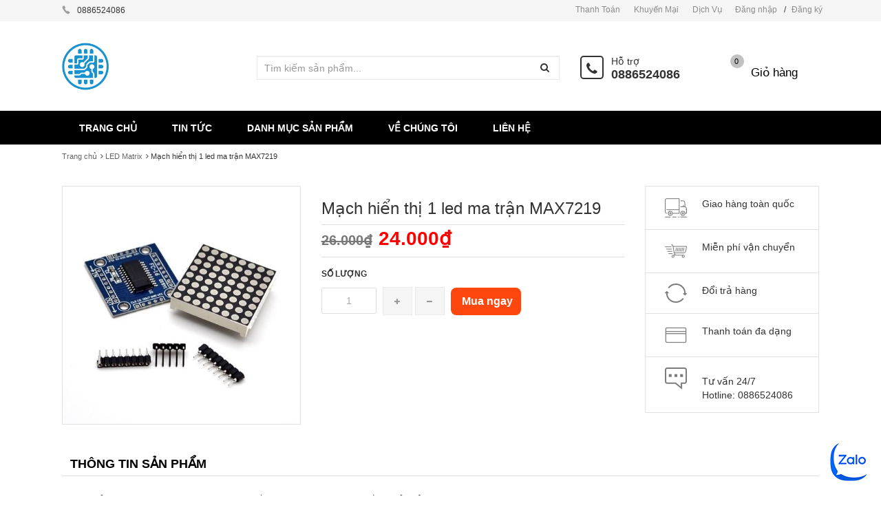

--- FILE ---
content_type: text/html; charset=utf-8
request_url: https://banlinhkien.shop/mach-hien-thi-1-led-ma-tran-max7219-1
body_size: 119564
content:
<!DOCTYPE html>
<html lang="vi">
	<head>
		<meta name="google-site-verification" content="NLxKWGMr8QQO7Z9p_k0zB3MYaf53EdlSg3hhXtlNb9Y" />
		<meta charset="utf-8">
		<title> 
			Mạch hiển thị 1 led ma trận MAX7219 &ndash; Vật Tư Giá Sỉ - Tổng Kho Solar 
		</title> 
		 
		<meta name="description" content="Mạch hiển thị 1 led ma trận MAX7219 bao gồm 1 led ma trận được điều khiển bởi 1 IC MAX7219 tương tự như 74HC595 nhưng chuyên dùng cho các ứng dụng Led Driver." />
		 

		<meta name="keywords" content="Bán linh kiện điện tử chất lượng cao, giá tốt nhất thị trường" />

		<meta name='revisit-after' content='1 days' />
		
<meta property="og:type" content="product">
<meta property="og:title" content="Mạch hiển thị 1 led ma trận MAX7219">

<meta property="og:image" content="http://bizweb.dktcdn.net/thumb/grande/100/171/563/products/tb1uqyckfxxxxceaxxxxxxxxxxx-0-item-pic-jpg-600x600.jpg?v=1490017591380">
<meta property="og:image:secure_url" content="https://bizweb.dktcdn.net/thumb/grande/100/171/563/products/tb1uqyckfxxxxceaxxxxxxxxxxx-0-item-pic-jpg-600x600.jpg?v=1490017591380">

<meta property="og:price:amount" content="24.000₫">
<meta property="og:price:currency" content="VND">


<meta property="og:description" content="Mạch hiển thị 1&#160;led ma trận MAX7219 bao gồm 1&#160;led ma trận được điều khiển bởi 1&#160;IC MAX7219 tương tự như 74HC595 nhưng chuy&#234;n d&#249;ng cho c&#225;c ứng dụng Led Driver.">

<meta property="og:url" content="https://banlinhkien.shop/mach-hien-thi-1-led-ma-tran-max7219-1">
<meta property="og:site_name" content="Vật Tư Giá Sỉ - Tổng Kho Solar">
<meta property="og:type" content="website">
<meta property="og:title" content="Mạch hiển thị 1 led ma trận MAX7219">
<meta property="og:image" content="http://bizweb.dktcdn.net/100/171/563/themes/226813/assets/logo.png?1733108344728">
<meta property="og:image:secure_url" content="https://bizweb.dktcdn.net/100/171/563/themes/226813/assets/logo.png?1733108344728">
		<style type="text/css">
	/*!
 * Bootstrap v3.3.1 (http://getbootstrap.com)
 * Copyright 2011-2014 Twitter, Inc.
 * Licensed under MIT (https://github.com/twbs/bootstrap/blob/master/LICENSE)
 *//*! normalize.css v3.0.2 | MIT License | git.io/normalize */html {
	font-family: sans-serif;
	-webkit-text-size-adjust: 100%;
	-ms-text-size-adjust: 100%
}
body {
	margin: 0
}
article, aside, details, figcaption, figure, footer, header, hgroup, main, menu, nav, section, summary {
	display: block;
}
audio, canvas, progress, video {
	display: inline-block;
	vertical-align: baseline
}
audio:not([controls]) {
	display: none;
	height: 0
}
[hidden], template {
display:none
}
a {
	background-color: transparent
}
a:active, a:hover {
	outline: 0
}
abbr[title] {
	border-bottom: 1px dotted
}
b, strong {
	font-weight: 700
}
dfn {
	font-style: italic
}
h1 {
	margin: .67em 0;
	font-size: 2em
}
mark {
	color: #000;
	background: #ff0
}
small {
	font-size: 80%
}
sub, sup {
	position: relative;
	font-size: 75%;
	line-height: 0;
	vertical-align: baseline
}
sup {
	top: -.5em
}
sub {
	bottom: -.25em
}
img {
	border: 0
}
svg:not(:root) {
	overflow: hidden
}
figure {
	margin: 1em 40px
}
hr {
	height: 0;
	-webkit-box-sizing: content-box;
	-moz-box-sizing: content-box;
	box-sizing: content-box
}
pre {
	overflow: auto
}
code, kbd, pre, samp {
	font-family: monospace, monospace;
	font-size: 1em
}
button, input, optgroup, select, textarea {
	margin: 0;
	font: inherit;
	color: inherit
}
button {
	overflow: visible
}
button, select {
	text-transform: none
}
button, html input[type=button], input[type=reset], input[type=submit] {
	-webkit-appearance: button;
	cursor: pointer
}
button[disabled], html input[disabled] {
	cursor: default
}
button::-moz-focus-inner, input::-moz-focus-inner {
padding:0;
border:0
}
input {
	line-height: normal
}
input[type=checkbox], input[type=radio] {
	-webkit-box-sizing: border-box;
	-moz-box-sizing: border-box;
	box-sizing: border-box;
	padding: 0
}
input[type=number]::-webkit-inner-spin-button, input[type=number]::-webkit-outer-spin-button {
height:auto
}
input[type=search] {
	-webkit-box-sizing: content-box;
	-moz-box-sizing: content-box;
	box-sizing: content-box;
	-webkit-appearance: textfield
}
input[type=search]::-webkit-search-cancel-button, input[type=search]::-webkit-search-decoration {
-webkit-appearance:none
}
fieldset {
	padding: .35em .625em .75em;
	margin: 0 2px;
	border: 1px solid silver
}
legend {
	padding: 0;
	border: 0
}
textarea {
	overflow: auto
}
optgroup {
	font-weight: 700
}
table {
	border-spacing: 0;
	border-collapse: collapse
}
td, th {
	padding: 0
}/*! Source: https://github.com/h5bp/html5-boilerplate/blob/master/src/css/main.css */
@media print {
*, :before, :after {
	color: #000!important;
	text-shadow: none!important;
	background: transparent!important;
	-webkit-box-shadow: none!important;
	box-shadow: none!important
}
a, a:visited {
	text-decoration: underline
}
a[href]:after {
	content: " (" attr(href) ")"
}
abbr[title]:after {
	content: " (" attr(title) ")"
}
a[href^="#"]:after, a[href^="javascript:"]:after {
	content: ""
}
pre, blockquote {
	border: 1px solid #999;
	page-break-inside: avoid
}
thead {
	display: table-header-group
}
tr, img {
	page-break-inside: avoid
}
img {
	max-width: 100%!important
}
p, h2, h3 {
	orphans: 3;
	widows: 3
}
h2, h3 {
	page-break-after: avoid
}
select {
	background: #fff!important
}
.navbar {
	display: none
}
.btn>.caret, .dropup>.btn>.caret {
	border-top-color: #000!important
}
.label {
	border: 1px solid #000
}
.table {
	border-collapse: collapse!important
}
.table td, .table th {
	background-color: #fff!important
}
.table-bordered th, .table-bordered td {
	border: 1px solid #ddd!important
}
}
@font-face {
	font-family: 'Glyphicons Halflings';
	src: url(glyphicons-halflings-regular.eot);
	src: url(glyphicons-halflings-regular.eot?#iefix) format('embedded-opentype'), url(glyphicons-halflings-regular.woff) format('woff'), url(glyphicons-halflings-regular.ttf) format('truetype'), url(glyphicons-halflings-regular.svg#glyphicons_halflingsregular) format('svg')
}
.glyphicon {
	position: relative;
	top: 1px;
	display: inline-block;
	font-family: 'Glyphicons Halflings';
	font-style: normal;
	font-weight: 400;
	line-height: 1;
	-webkit-font-smoothing: antialiased;
	-moz-osx-font-smoothing: grayscale
}
.glyphicon-asterisk:before {
	content: "\2a"
}
.glyphicon-plus:before {
	content: "\2b"
}
.glyphicon-euro:before, .glyphicon-eur:before {
	content: "\20ac"
}
.glyphicon-minus:before {
	content: "\2212"
}
.glyphicon-cloud:before {
	content: "\2601"
}
.glyphicon-envelope:before {
	content: "\2709"
}
.glyphicon-pencil:before {
	content: "\270f"
}
.glyphicon-glass:before {
	content: "\e001"
}
.glyphicon-music:before {
	content: "\e002"
}
.glyphicon-search:before {
	content: "\e003"
}
.glyphicon-heart:before {
	content: "\e005"
}
.glyphicon-star:before {
	content: "\e006"
}
.glyphicon-star-empty:before {
	content: "\e007"
}
.glyphicon-user:before {
	content: "\e008"
}
.glyphicon-film:before {
	content: "\e009"
}
.glyphicon-th-large:before {
	content: "\e010"
}
.glyphicon-th:before {
	content: "\e011"
}
.glyphicon-th-list:before {
	content: "\e012"
}
.glyphicon-ok:before {
	content: "\e013"
}
.glyphicon-remove:before {
	content: "\e014"
}
.glyphicon-zoom-in:before {
	content: "\e015"
}
.glyphicon-zoom-out:before {
	content: "\e016"
}
.glyphicon-off:before {
	content: "\e017"
}
.glyphicon-signal:before {
	content: "\e018"
}
.glyphicon-cog:before {
	content: "\e019"
}
.glyphicon-trash:before {
	content: "\e020"
}
.glyphicon-home:before {
	content: "\e021"
}
.glyphicon-file:before {
	content: "\e022"
}
.glyphicon-time:before {
	content: "\e023"
}
.glyphicon-road:before {
	content: "\e024"
}
.glyphicon-download-alt:before {
	content: "\e025"
}
.glyphicon-download:before {
	content: "\e026"
}
.glyphicon-upload:before {
	content: "\e027"
}
.glyphicon-inbox:before {
	content: "\e028"
}
.glyphicon-play-circle:before {
	content: "\e029"
}
.glyphicon-repeat:before {
	content: "\e030"
}
.glyphicon-refresh:before {
	content: "\e031"
}
.glyphicon-list-alt:before {
	content: "\e032"
}
.glyphicon-lock:before {
	content: "\e033"
}
.glyphicon-flag:before {
	content: "\e034"
}
.glyphicon-headphones:before {
	content: "\e035"
}
.glyphicon-volume-off:before {
	content: "\e036"
}
.glyphicon-volume-down:before {
	content: "\e037"
}
.glyphicon-volume-up:before {
	content: "\e038"
}
.glyphicon-qrcode:before {
	content: "\e039"
}
.glyphicon-barcode:before {
	content: "\e040"
}
.glyphicon-tag:before {
	content: "\e041"
}
.glyphicon-tags:before {
	content: "\e042"
}
.glyphicon-book:before {
	content: "\e043"
}
.glyphicon-bookmark:before {
	content: "\e044"
}
.glyphicon-print:before {
	content: "\e045"
}
.glyphicon-camera:before {
	content: "\e046"
}
.glyphicon-font:before {
	content: "\e047"
}
.glyphicon-bold:before {
	content: "\e048"
}
.glyphicon-italic:before {
	content: "\e049"
}
.glyphicon-text-height:before {
	content: "\e050"
}
.glyphicon-text-width:before {
	content: "\e051"
}
.glyphicon-align-left:before {
	content: "\e052"
}
.glyphicon-align-center:before {
	content: "\e053"
}
.glyphicon-align-right:before {
	content: "\e054"
}
.glyphicon-align-justify:before {
	content: "\e055"
}
.glyphicon-list:before {
	content: "\e056"
}
.glyphicon-indent-left:before {
	content: "\e057"
}
.glyphicon-indent-right:before {
	content: "\e058"
}
.glyphicon-facetime-video:before {
	content: "\e059"
}
.glyphicon-picture:before {
	content: "\e060"
}
.glyphicon-map-marker:before {
	content: "\e062"
}
.glyphicon-adjust:before {
	content: "\e063"
}
.glyphicon-tint:before {
	content: "\e064"
}
.glyphicon-edit:before {
	content: "\e065"
}
.glyphicon-share:before {
	content: "\e066"
}
.glyphicon-check:before {
	content: "\e067"
}
.glyphicon-move:before {
	content: "\e068"
}
.glyphicon-step-backward:before {
	content: "\e069"
}
.glyphicon-fast-backward:before {
	content: "\e070"
}
.glyphicon-backward:before {
	content: "\e071"
}
.glyphicon-play:before {
	content: "\e072"
}
.glyphicon-pause:before {
	content: "\e073"
}
.glyphicon-stop:before {
	content: "\e074"
}
.glyphicon-forward:before {
	content: "\e075"
}
.glyphicon-fast-forward:before {
	content: "\e076"
}
.glyphicon-step-forward:before {
	content: "\e077"
}
.glyphicon-eject:before {
	content: "\e078"
}
.glyphicon-chevron-left:before {
	content: "\e079"
}
.glyphicon-chevron-right:before {
	content: "\e080"
}
.glyphicon-plus-sign:before {
	content: "\e081"
}
.glyphicon-minus-sign:before {
	content: "\e082"
}
.glyphicon-remove-sign:before {
	content: "\e083"
}
.glyphicon-ok-sign:before {
	content: "\e084"
}
.glyphicon-question-sign:before {
	content: "\e085"
}
.glyphicon-info-sign:before {
	content: "\e086"
}
.glyphicon-screenshot:before {
	content: "\e087"
}
.glyphicon-remove-circle:before {
	content: "\e088"
}
.glyphicon-ok-circle:before {
	content: "\e089"
}
.glyphicon-ban-circle:before {
	content: "\e090"
}
.glyphicon-arrow-left:before {
	content: "\e091"
}
.glyphicon-arrow-right:before {
	content: "\e092"
}
.glyphicon-arrow-up:before {
	content: "\e093"
}
.glyphicon-arrow-down:before {
	content: "\e094"
}
.glyphicon-share-alt:before {
	content: "\e095"
}
.glyphicon-resize-full:before {
	content: "\e096"
}
.glyphicon-resize-small:before {
	content: "\e097"
}
.glyphicon-exclamation-sign:before {
	content: "\e101"
}
.glyphicon-gift:before {
	content: "\e102"
}
.glyphicon-leaf:before {
	content: "\e103"
}
.glyphicon-fire:before {
	content: "\e104"
}
.glyphicon-eye-open:before {
	content: "\e105"
}
.glyphicon-eye-close:before {
	content: "\e106"
}
.glyphicon-warning-sign:before {
	content: "\e107"
}
.glyphicon-plane:before {
	content: "\e108"
}
.glyphicon-calendar:before {
	content: "\e109"
}
.glyphicon-random:before {
	content: "\e110"
}
.glyphicon-comment:before {
	content: "\e111"
}
.glyphicon-magnet:before {
	content: "\e112"
}
.glyphicon-chevron-up:before {
	content: "\e113"
}
.glyphicon-chevron-down:before {
	content: "\e114"
}
.glyphicon-retweet:before {
	content: "\e115"
}
.glyphicon-shopping-cart:before {
	content: "\e116"
}
.glyphicon-folder-close:before {
	content: "\e117"
}
.glyphicon-folder-open:before {
	content: "\e118"
}
.glyphicon-resize-vertical:before {
	content: "\e119"
}
.glyphicon-resize-horizontal:before {
	content: "\e120"
}
.glyphicon-hdd:before {
	content: "\e121"
}
.glyphicon-bullhorn:before {
	content: "\e122"
}
.glyphicon-bell:before {
	content: "\e123"
}
.glyphicon-certificate:before {
	content: "\e124"
}
.glyphicon-thumbs-up:before {
	content: "\e125"
}
.glyphicon-thumbs-down:before {
	content: "\e126"
}
.glyphicon-hand-right:before {
	content: "\e127"
}
.glyphicon-hand-left:before {
	content: "\e128"
}
.glyphicon-hand-up:before {
	content: "\e129"
}
.glyphicon-hand-down:before {
	content: "\e130"
}
.glyphicon-circle-arrow-right:before {
	content: "\e131"
}
.glyphicon-circle-arrow-left:before {
	content: "\e132"
}
.glyphicon-circle-arrow-up:before {
	content: "\e133"
}
.glyphicon-circle-arrow-down:before {
	content: "\e134"
}
.glyphicon-globe:before {
	content: "\e135"
}
.glyphicon-wrench:before {
	content: "\e136"
}
.glyphicon-tasks:before {
	content: "\e137"
}
.glyphicon-filter:before {
	content: "\e138"
}
.glyphicon-briefcase:before {
	content: "\e139"
}
.glyphicon-fullscreen:before {
	content: "\e140"
}
.glyphicon-dashboard:before {
	content: "\e141"
}
.glyphicon-paperclip:before {
	content: "\e142"
}
.glyphicon-heart-empty:before {
	content: "\e143"
}
.glyphicon-link:before {
	content: "\e144"
}
.glyphicon-phone:before {
	content: "\e145"
}
.glyphicon-pushpin:before {
	content: "\e146"
}
.glyphicon-usd:before {
	content: "\e148"
}
.glyphicon-gbp:before {
	content: "\e149"
}
.glyphicon-sort:before {
	content: "\e150"
}
.glyphicon-sort-by-alphabet:before {
	content: "\e151"
}
.glyphicon-sort-by-alphabet-alt:before {
	content: "\e152"
}
.glyphicon-sort-by-order:before {
	content: "\e153"
}
.glyphicon-sort-by-order-alt:before {
	content: "\e154"
}
.glyphicon-sort-by-attributes:before {
	content: "\e155"
}
.glyphicon-sort-by-attributes-alt:before {
	content: "\e156"
}
.glyphicon-unchecked:before {
	content: "\e157"
}
.glyphicon-expand:before {
	content: "\e158"
}
.glyphicon-collapse-down:before {
	content: "\e159"
}
.glyphicon-collapse-up:before {
	content: "\e160"
}
.glyphicon-log-in:before {
	content: "\e161"
}
.glyphicon-flash:before {
	content: "\e162"
}
.glyphicon-log-out:before {
	content: "\e163"
}
.glyphicon-new-window:before {
	content: "\e164"
}
.glyphicon-record:before {
	content: "\e165"
}
.glyphicon-save:before {
	content: "\e166"
}
.glyphicon-open:before {
	content: "\e167"
}
.glyphicon-saved:before {
	content: "\e168"
}
.glyphicon-import:before {
	content: "\e169"
}
.glyphicon-export:before {
	content: "\e170"
}
.glyphicon-send:before {
	content: "\e171"
}
.glyphicon-floppy-disk:before {
	content: "\e172"
}
.glyphicon-floppy-saved:before {
	content: "\e173"
}
.glyphicon-floppy-remove:before {
	content: "\e174"
}
.glyphicon-floppy-save:before {
	content: "\e175"
}
.glyphicon-floppy-open:before {
	content: "\e176"
}
.glyphicon-credit-card:before {
	content: "\e177"
}
.glyphicon-transfer:before {
	content: "\e178"
}
.glyphicon-cutlery:before {
	content: "\e179"
}
.glyphicon-header:before {
	content: "\e180"
}
.glyphicon-compressed:before {
	content: "\e181"
}
.glyphicon-earphone:before {
	content: "\e182"
}
.glyphicon-phone-alt:before {
	content: "\e183"
}
.glyphicon-tower:before {
	content: "\e184"
}
.glyphicon-stats:before {
	content: "\e185"
}
.glyphicon-sd-video:before {
	content: "\e186"
}
.glyphicon-hd-video:before {
	content: "\e187"
}
.glyphicon-subtitles:before {
	content: "\e188"
}
.glyphicon-sound-stereo:before {
	content: "\e189"
}
.glyphicon-sound-dolby:before {
	content: "\e190"
}
.glyphicon-sound-5-1:before {
	content: "\e191"
}
.glyphicon-sound-6-1:before {
	content: "\e192"
}
.glyphicon-sound-7-1:before {
	content: "\e193"
}
.glyphicon-copyright-mark:before {
	content: "\e194"
}
.glyphicon-registration-mark:before {
	content: "\e195"
}
.glyphicon-cloud-download:before {
	content: "\e197"
}
.glyphicon-cloud-upload:before {
	content: "\e198"
}
.glyphicon-tree-conifer:before {
	content: "\e199"
}
.glyphicon-tree-deciduous:before {
	content: "\e200"
}
* {
	-webkit-box-sizing: border-box;
	-moz-box-sizing: border-box;
	box-sizing: border-box
}
:before, :after {
	-webkit-box-sizing: border-box;
	-moz-box-sizing: border-box;
	box-sizing: border-box
}
html {
	font-size: 10px;
	-webkit-tap-highlight-color: rgba(0,0,0,0)
}
body {
	font-family: "Helvetica Neue", Helvetica, Arial, sans-serif;
	font-size: 14px;
	line-height: 1.42857143;
	color: #333;
	background-color: #fff
}
input, button, select, textarea {
	font-family: inherit;
	font-size: inherit;
	line-height: inherit
}
a {
	color: #337ab7;
	text-decoration: none
}
a:hover, a:focus {
	color: #23527c;
	text-decoration: underline
}
a:focus {
	outline: thin dotted;
	outline: 5px auto -webkit-focus-ring-color;
	outline-offset: -2px
}
figure {
	margin: 0
}
img {
	vertical-align: middle
}
.img-responsive, .thumbnail>img, .thumbnail a>img, .carousel-inner>.item>img, .carousel-inner>.item>a>img {
	display: block;
	max-width: 100%;
	height: auto
}
.img-rounded {
	border-radius: 6px
}
.img-thumbnail {
	display: inline-block;
	max-width: 100%;
	height: auto;
	padding: 4px;
	line-height: 1.42857143;
	background-color: #fff;
	border: 1px solid #ddd;
	border-radius: 4px;
	-webkit-transition: all .2s ease-in-out;
	-o-transition: all .2s ease-in-out;
	transition: all .2s ease-in-out
}
.img-circle {
	border-radius: 50%
}
hr {
	margin-top: 20px;
	margin-bottom: 20px;
	border: 0;
	border-top: 1px solid #eee
}
.sr-only {
	position: absolute;
	width: 1px;
	height: 1px;
	padding: 0;
	margin: -1px;
	overflow: hidden;
	clip: rect(0,0,0,0);
	border: 0
}
.sr-only-focusable:active, .sr-only-focusable:focus {
	position: static;
	width: auto;
	height: auto;
	margin: 0;
	overflow: visible;
	clip: auto
}
h1, h2, h3, h4, h5, h6, .h1, .h2, .h3, .h4, .h5, .h6 {
	font-family: inherit;
	font-weight: 500;
	line-height: 1.1;
	color: inherit
}
h1 small, h2 small, h3 small, h4 small, h5 small, h6 small, .h1 small, .h2 small, .h3 small, .h4 small, .h5 small, .h6 small, h1 .small, h2 .small, h3 .small, h4 .small, h5 .small, h6 .small, .h1 .small, .h2 .small, .h3 .small, .h4 .small, .h5 .small, .h6 .small {
	font-weight: 400;
	line-height: 1;
	color: #777
}
h1, .h1, h2, .h2, h3, .h3 {
	margin-top: 20px;
	margin-bottom: 10px
}
h1 small, .h1 small, h2 small, .h2 small, h3 small, .h3 small, h1 .small, .h1 .small, h2 .small, .h2 .small, h3 .small, .h3 .small {
	font-size: 65%
}
h4, .h4, h5, .h5, h6, .h6 {
	margin-top: 10px;
	margin-bottom: 10px
}
h4 small, .h4 small, h5 small, .h5 small, h6 small, .h6 small, h4 .small, .h4 .small, h5 .small, .h5 .small, h6 .small, .h6 .small {
	font-size: 75%
}
h1, .h1 {
	font-size: 36px
}
h2, .h2 {
	font-size: 30px
}
h3, .h3 {
	font-size: 24px
}
h4, .h4 {
	font-size: 18px
}
h5, .h5 {
	font-size: 14px
}
h6, .h6 {
	font-size: 12px
}
p {
	margin: 0 0 10px
}
.lead {
	margin-bottom: 20px;
	font-size: 16px;
	font-weight: 300;
	line-height: 1.4
}
@media (min-width:768px) {
.lead {
	font-size: 21px
}
}
small, .small {
	font-size: 85%
}
mark, .mark {
	padding: .2em;
	background-color: #fcf8e3
}
.text-left {
	text-align: left
}
.text-right {
	text-align: right
}
.text-center {
	text-align: center
}
.text-justify {
	text-align: justify
}
.text-nowrap {
	white-space: nowrap
}
.text-lowercase {
	text-transform: lowercase
}
.text-uppercase {
	text-transform: uppercase
}
.text-capitalize {
	text-transform: capitalize
}
.text-muted {
	color: #777
}
.text-primary {
	color: #337ab7
}
a.text-primary:hover {
	color: #286090
}
.text-success {
	color: #3c763d
}
a.text-success:hover {
	color: #2b542c
}
.text-info {
	color: #31708f
}
a.text-info:hover {
	color: #245269
}
.text-warning {
	color: #8a6d3b
}
a.text-warning:hover {
	color: #66512c
}
.text-danger {
	color: #a94442
}
a.text-danger:hover {
	color: #843534
}
.bg-primary {
	color: #fff;
	background-color: #337ab7
}
a.bg-primary:hover {
	background-color: #286090
}
.bg-success {
	background-color: #dff0d8
}
a.bg-success:hover {
	background-color: #c1e2b3
}
.bg-info {
	background-color: #d9edf7
}
a.bg-info:hover {
	background-color: #afd9ee
}
.bg-warning {
	background-color: #fcf8e3
}
a.bg-warning:hover {
	background-color: #f7ecb5
}
.bg-danger {
	background-color: #f2dede
}
a.bg-danger:hover {
	background-color: #e4b9b9
}
.page-header {
	padding-bottom: 9px;
	margin: 40px 0 20px;
	border-bottom: 1px solid #eee
}
ul, ol {
	margin-top: 0;
	margin-bottom: 10px
}
ul ul, ol ul, ul ol, ol ol {
	margin-bottom: 0
}
.list-unstyled {
	padding-left: 0;
	list-style: none
}
.list-inline {
	padding-left: 0;
	margin-left: -5px;
	list-style: none
}
.list-inline>li {
	display: inline-block;
	padding-right: 5px;
	padding-left: 5px
}
dl {
	margin-top: 0;
	margin-bottom: 20px
}
dt, dd {
	line-height: 1.42857143
}
dt {
	font-weight: 700
}
dd {
	margin-left: 0
}
@media (min-width:768px) {
.dl-horizontal dt {
	float: left;
	width: 160px;
	overflow: hidden;
	clear: left;
	text-align: right;
	text-overflow: ellipsis;
	white-space: nowrap
}
.dl-horizontal dd {
	margin-left: 180px
}
}
abbr[title], abbr[data-original-title] {
	cursor: help;
	border-bottom: 1px dotted #777
}
.initialism {
	font-size: 90%;
	text-transform: uppercase
}
blockquote {
	padding: 10px 20px;
	margin: 0 0 20px;
	font-size: 17.5px;
	border-left: 5px solid #eee
}
blockquote p:last-child, blockquote ul:last-child, blockquote ol:last-child {
	margin-bottom: 0
}
blockquote footer, blockquote small, blockquote .small {
	display: block;
	font-size: 80%;
	line-height: 1.42857143;
	color: #777
}
blockquote footer:before, blockquote small:before, blockquote .small:before {
	content: '\2014 \00A0'
}
.blockquote-reverse, blockquote.pull-right {
	padding-right: 15px;
	padding-left: 0;
	text-align: right;
	border-right: 5px solid #eee;
	border-left: 0
}
.blockquote-reverse footer:before, blockquote.pull-right footer:before, .blockquote-reverse small:before, blockquote.pull-right small:before, .blockquote-reverse .small:before, blockquote.pull-right .small:before {
	content: ''
}
.blockquote-reverse footer:after, blockquote.pull-right footer:after, .blockquote-reverse small:after, blockquote.pull-right small:after, .blockquote-reverse .small:after, blockquote.pull-right .small:after {
	content: '\00A0 \2014'
}
address {
	margin-bottom: 20px;
	font-style: normal;
	line-height: 1.42857143
}
code, kbd, pre, samp {
	font-family: Menlo, Monaco, Consolas, "Courier New", monospace
}
code {
	padding: 2px 4px;
	font-size: 90%;
	color: #c7254e;
	background-color: #f9f2f4;
	border-radius: 4px
}
kbd {
	padding: 2px 4px;
	font-size: 90%;
	color: #fff;
	background-color: #333;
	border-radius: 3px;
	-webkit-box-shadow: inset 0 -1px 0 rgba(0,0,0,.25);
	box-shadow: inset 0 -1px 0 rgba(0,0,0,.25)
}
kbd kbd {
	padding: 0;
	font-size: 100%;
	font-weight: 700;
	-webkit-box-shadow: none;
	box-shadow: none
}
pre {
	display: block;
	padding: 9.5px;
	margin: 0 0 10px;
	font-size: 13px;
	line-height: 1.42857143;
	color: #333;
	word-break: break-all;
	word-wrap: break-word;
	background-color: #f5f5f5;
	border: 1px solid #ccc;
	border-radius: 4px
}
pre code {
	padding: 0;
	font-size: inherit;
	color: inherit;
	white-space: pre-wrap;
	background-color: transparent;
	border-radius: 0
}
.pre-scrollable {
	max-height: 340px;
	overflow-y: scroll
}
.container {
	padding-right: 15px;
	padding-left: 15px;
	margin-right: auto;
	margin-left: auto
}
@media (min-width:768px) {
.container {
	width: 750px
}
}
@media (min-width:992px) {
.container {
	width: 970px
}
}
@media (min-width:1200px) {
.container {
	width: 1170px
}
}
.container-fluid {
	padding-right: 15px;
	padding-left: 15px;
	margin-right: auto;
	margin-left: auto
}
.row {
	margin-right: -15px;
	margin-left: -15px
}
.col-xs-1, .col-sm-1, .col-md-1, .col-lg-1, .col-xs-2, .col-sm-2, .col-md-2, .col-lg-2, .col-xs-3, .col-sm-3, .col-md-3, .col-lg-3, .col-xs-4, .col-sm-4, .col-md-4, .col-lg-4, .col-xs-5, .col-sm-5, .col-md-5, .col-lg-5, .col-xs-6, .col-sm-6, .col-md-6, .col-lg-6, .col-xs-7, .col-sm-7, .col-md-7, .col-lg-7, .col-xs-8, .col-sm-8, .col-md-8, .col-lg-8, .col-xs-9, .col-sm-9, .col-md-9, .col-lg-9, .col-xs-10, .col-sm-10, .col-md-10, .col-lg-10, .col-xs-11, .col-sm-11, .col-md-11, .col-lg-11, .col-xs-12, .col-sm-12, .col-md-12, .col-lg-12 {
	position: relative;
	min-height: 1px;
	padding-right: 15px;
	padding-left: 15px
}
.col-xs-1, .col-xs-2, .col-xs-3, .col-xs-4, .col-xs-5, .col-xs-6, .col-xs-7, .col-xs-8, .col-xs-9, .col-xs-10, .col-xs-11, .col-xs-12 {
	float: left
}
.col-xs-12 {
	width: 100%
}
.col-xs-11 {
	width: 91.66666667%
}
.col-xs-10 {
	width: 83.33333333%
}
.col-xs-9 {
	width: 75%
}
.col-xs-8 {
	width: 66.66666667%
}
.col-xs-7 {
	width: 58.33333333%
}
.col-xs-6 {
	width: 50%
}
.col-xs-5 {
	width: 41.66666667%
}
.col-xs-4 {
	width: 33.33333333%
}
.col-xs-3 {
	width: 25%
}
.col-xs-2 {
	width: 16.66666667%
}
.col-xs-1 {
	width: 8.33333333%
}
.col-xs-pull-12 {
	right: 100%
}
.col-xs-pull-11 {
	right: 91.66666667%
}
.col-xs-pull-10 {
	right: 83.33333333%
}
.col-xs-pull-9 {
	right: 75%
}
.col-xs-pull-8 {
	right: 66.66666667%
}
.col-xs-pull-7 {
	right: 58.33333333%
}
.col-xs-pull-6 {
	right: 50%
}
.col-xs-pull-5 {
	right: 41.66666667%
}
.col-xs-pull-4 {
	right: 33.33333333%
}
.col-xs-pull-3 {
	right: 25%
}
.col-xs-pull-2 {
	right: 16.66666667%
}
.col-xs-pull-1 {
	right: 8.33333333%
}
.col-xs-pull-0 {
	right: auto
}
.col-xs-push-12 {
	left: 100%
}
.col-xs-push-11 {
	left: 91.66666667%
}
.col-xs-push-10 {
	left: 83.33333333%
}
.col-xs-push-9 {
	left: 75%
}
.col-xs-push-8 {
	left: 66.66666667%
}
.col-xs-push-7 {
	left: 58.33333333%
}
.col-xs-push-6 {
	left: 50%
}
.col-xs-push-5 {
	left: 41.66666667%
}
.col-xs-push-4 {
	left: 33.33333333%
}
.col-xs-push-3 {
	left: 25%
}
.col-xs-push-2 {
	left: 16.66666667%
}
.col-xs-push-1 {
	left: 8.33333333%
}
.col-xs-push-0 {
	left: auto
}
.col-xs-offset-12 {
	margin-left: 100%
}
.col-xs-offset-11 {
	margin-left: 91.66666667%
}
.col-xs-offset-10 {
	margin-left: 83.33333333%
}
.col-xs-offset-9 {
	margin-left: 75%
}
.col-xs-offset-8 {
	margin-left: 66.66666667%
}
.col-xs-offset-7 {
	margin-left: 58.33333333%
}
.col-xs-offset-6 {
	margin-left: 50%
}
.col-xs-offset-5 {
	margin-left: 41.66666667%
}
.col-xs-offset-4 {
	margin-left: 33.33333333%
}
.col-xs-offset-3 {
	margin-left: 25%
}
.col-xs-offset-2 {
	margin-left: 16.66666667%
}
.col-xs-offset-1 {
	margin-left: 8.33333333%
}
.col-xs-offset-0 {
	margin-left: 0
}
@media (min-width:768px) {
.col-sm-1, .col-sm-2, .col-sm-3, .col-sm-4, .col-sm-5, .col-sm-6, .col-sm-7, .col-sm-8, .col-sm-9, .col-sm-10, .col-sm-11, .col-sm-12 {
	float: left
}
.col-sm-12 {
	width: 100%
}
.col-sm-11 {
	width: 91.66666667%
}
.col-sm-10 {
	width: 83.33333333%
}
.col-sm-9 {
	width: 75%
}
.col-sm-8 {
	width: 66.66666667%
}
.col-sm-7 {
	width: 58.33333333%
}
.col-sm-6 {
	width: 50%
}
.col-sm-5 {
	width: 41.66666667%
}
.col-sm-4 {
	width: 33.33333333%
}
.col-sm-3 {
	width: 25%
}
.col-sm-2 {
	width: 16.66666667%
}
.col-sm-1 {
	width: 8.33333333%
}
.col-sm-pull-12 {
	right: 100%
}
.col-sm-pull-11 {
	right: 91.66666667%
}
.col-sm-pull-10 {
	right: 83.33333333%
}
.col-sm-pull-9 {
	right: 75%
}
.col-sm-pull-8 {
	right: 66.66666667%
}
.col-sm-pull-7 {
	right: 58.33333333%
}
.col-sm-pull-6 {
	right: 50%
}
.col-sm-pull-5 {
	right: 41.66666667%
}
.col-sm-pull-4 {
	right: 33.33333333%
}
.col-sm-pull-3 {
	right: 25%
}
.col-sm-pull-2 {
	right: 16.66666667%
}
.col-sm-pull-1 {
	right: 8.33333333%
}
.col-sm-pull-0 {
	right: auto
}
.col-sm-push-12 {
	left: 100%
}
.col-sm-push-11 {
	left: 91.66666667%
}
.col-sm-push-10 {
	left: 83.33333333%
}
.col-sm-push-9 {
	left: 75%
}
.col-sm-push-8 {
	left: 66.66666667%
}
.col-sm-push-7 {
	left: 58.33333333%
}
.col-sm-push-6 {
	left: 50%
}
.col-sm-push-5 {
	left: 41.66666667%
}
.col-sm-push-4 {
	left: 33.33333333%
}
.col-sm-push-3 {
	left: 25%
}
.col-sm-push-2 {
	left: 16.66666667%
}
.col-sm-push-1 {
	left: 8.33333333%
}
.col-sm-push-0 {
	left: auto
}
.col-sm-offset-12 {
	margin-left: 100%
}
.col-sm-offset-11 {
	margin-left: 91.66666667%
}
.col-sm-offset-10 {
	margin-left: 83.33333333%
}
.col-sm-offset-9 {
	margin-left: 75%
}
.col-sm-offset-8 {
	margin-left: 66.66666667%
}
.col-sm-offset-7 {
	margin-left: 58.33333333%
}
.col-sm-offset-6 {
	margin-left: 50%
}
.col-sm-offset-5 {
	margin-left: 41.66666667%
}
.col-sm-offset-4 {
	margin-left: 33.33333333%
}
.col-sm-offset-3 {
	margin-left: 25%
}
.col-sm-offset-2 {
	margin-left: 16.66666667%
}
.col-sm-offset-1 {
	margin-left: 8.33333333%
}
.col-sm-offset-0 {
	margin-left: 0
}
}
@media (min-width:992px) {
.col-md-1, .col-md-2, .col-md-3, .col-md-4, .col-md-5, .col-md-6, .col-md-7, .col-md-8, .col-md-9, .col-md-10, .col-md-11, .col-md-12 {
	float: left
}
.col-md-12 {
	width: 100%
}
.col-md-11 {
	width: 91.66666667%
}
.col-md-10 {
	width: 83.33333333%
}
.col-md-9 {
	width: 75%
}
.col-md-8 {
	width: 66.66666667%
}
.col-md-7 {
	width: 58.33333333%
}
.col-md-6 {
	width: 50%
}
.col-md-5 {
	width: 41.66666667%
}
.col-md-4 {
	width: 33.33333333%
}
.col-md-3 {
	width: 25%
}
.col-md-2 {
	width: 16.66666667%
}
.col-md-1 {
	width: 8.33333333%
}
.col-md-pull-12 {
	right: 100%
}
.col-md-pull-11 {
	right: 91.66666667%
}
.col-md-pull-10 {
	right: 83.33333333%
}
.col-md-pull-9 {
	right: 75%
}
.col-md-pull-8 {
	right: 66.66666667%
}
.col-md-pull-7 {
	right: 58.33333333%
}
.col-md-pull-6 {
	right: 50%
}
.col-md-pull-5 {
	right: 41.66666667%
}
.col-md-pull-4 {
	right: 33.33333333%
}
.col-md-pull-3 {
	right: 25%
}
.col-md-pull-2 {
	right: 16.66666667%
}
.col-md-pull-1 {
	right: 8.33333333%
}
.col-md-pull-0 {
	right: auto
}
.col-md-push-12 {
	left: 100%
}
.col-md-push-11 {
	left: 91.66666667%
}
.col-md-push-10 {
	left: 83.33333333%
}
.col-md-push-9 {
	left: 75%
}
.col-md-push-8 {
	left: 66.66666667%
}
.col-md-push-7 {
	left: 58.33333333%
}
.col-md-push-6 {
	left: 50%
}
.col-md-push-5 {
	left: 41.66666667%
}
.col-md-push-4 {
	left: 33.33333333%
}
.col-md-push-3 {
	left: 25%
}
.col-md-push-2 {
	left: 16.66666667%
}
.col-md-push-1 {
	left: 8.33333333%
}
.col-md-push-0 {
	left: auto
}
.col-md-offset-12 {
	margin-left: 100%
}
.col-md-offset-11 {
	margin-left: 91.66666667%
}
.col-md-offset-10 {
	margin-left: 83.33333333%
}
.col-md-offset-9 {
	margin-left: 75%
}
.col-md-offset-8 {
	margin-left: 66.66666667%
}
.col-md-offset-7 {
	margin-left: 58.33333333%
}
.col-md-offset-6 {
	margin-left: 50%
}
.col-md-offset-5 {
	margin-left: 41.66666667%
}
.col-md-offset-4 {
	margin-left: 33.33333333%
}
.col-md-offset-3 {
	margin-left: 25%
}
.col-md-offset-2 {
	margin-left: 16.66666667%
}
.col-md-offset-1 {
	margin-left: 8.33333333%
}
.col-md-offset-0 {
	margin-left: 0
}
}
@media (min-width:1200px) {
.col-lg-1, .col-lg-2, .col-lg-3, .col-lg-4, .col-lg-5, .col-lg-6, .col-lg-7, .col-lg-8, .col-lg-9, .col-lg-10, .col-lg-11, .col-lg-12 {
	float: left
}
.col-lg-12 {
	width: 100%
}
.col-lg-11 {
	width: 91.66666667%
}
.col-lg-10 {
	width: 83.33333333%
}
.col-lg-9 {
	width: 75%
}
.col-lg-8 {
	width: 66.66666667%
}
.col-lg-7 {
	width: 58.33333333%
}
.col-lg-6 {
	width: 50%
}
.col-lg-5 {
	width: 41.66666667%
}
.col-lg-4 {
	width: 33.33333333%
}
.col-lg-3 {
	width: 25%
}
.col-lg-2 {
	width: 16.66666667%
}
.col-lg-1 {
	width: 8.33333333%
}
.col-lg-pull-12 {
	right: 100%
}
.col-lg-pull-11 {
	right: 91.66666667%
}
.col-lg-pull-10 {
	right: 83.33333333%
}
.col-lg-pull-9 {
	right: 75%
}
.col-lg-pull-8 {
	right: 66.66666667%
}
.col-lg-pull-7 {
	right: 58.33333333%
}
.col-lg-pull-6 {
	right: 50%
}
.col-lg-pull-5 {
	right: 41.66666667%
}
.col-lg-pull-4 {
	right: 33.33333333%
}
.col-lg-pull-3 {
	right: 25%
}
.col-lg-pull-2 {
	right: 16.66666667%
}
.col-lg-pull-1 {
	right: 8.33333333%
}
.col-lg-pull-0 {
	right: auto
}
.col-lg-push-12 {
	left: 100%
}
.col-lg-push-11 {
	left: 91.66666667%
}
.col-lg-push-10 {
	left: 83.33333333%
}
.col-lg-push-9 {
	left: 75%
}
.col-lg-push-8 {
	left: 66.66666667%
}
.col-lg-push-7 {
	left: 58.33333333%
}
.col-lg-push-6 {
	left: 50%
}
.col-lg-push-5 {
	left: 41.66666667%
}
.col-lg-push-4 {
	left: 33.33333333%
}
.col-lg-push-3 {
	left: 25%
}
.col-lg-push-2 {
	left: 16.66666667%
}
.col-lg-push-1 {
	left: 8.33333333%
}
.col-lg-push-0 {
	left: auto
}
.col-lg-offset-12 {
	margin-left: 100%
}
.col-lg-offset-11 {
	margin-left: 91.66666667%
}
.col-lg-offset-10 {
	margin-left: 83.33333333%
}
.col-lg-offset-9 {
	margin-left: 75%
}
.col-lg-offset-8 {
	margin-left: 66.66666667%
}
.col-lg-offset-7 {
	margin-left: 58.33333333%
}
.col-lg-offset-6 {
	margin-left: 50%
}
.col-lg-offset-5 {
	margin-left: 41.66666667%
}
.col-lg-offset-4 {
	margin-left: 33.33333333%
}
.col-lg-offset-3 {
	margin-left: 25%
}
.col-lg-offset-2 {
	margin-left: 16.66666667%
}
.col-lg-offset-1 {
	margin-left: 8.33333333%
}
.col-lg-offset-0 {
	margin-left: 0
}
}
table {
	background-color: transparent
}
caption {
	padding-top: 8px;
	padding-bottom: 8px;
	color: #777;
	text-align: left
}
th {
	text-align: left
}
.table {
	width: 100%;
	max-width: 100%;
	margin-bottom: 20px
}
.table>thead>tr>th, .table>tbody>tr>th, .table>tfoot>tr>th, .table>thead>tr>td, .table>tbody>tr>td, .table>tfoot>tr>td {
	padding: 8px;
	line-height: 1.42857143;
	vertical-align: top;
	border-top: 1px solid #ddd
}
.table>thead>tr>th {
	vertical-align: bottom;
	border-bottom: 2px solid #ddd
}
.table>caption+thead>tr:first-child>th, .table>colgroup+thead>tr:first-child>th, .table>thead:first-child>tr:first-child>th, .table>caption+thead>tr:first-child>td, .table>colgroup+thead>tr:first-child>td, .table>thead:first-child>tr:first-child>td {
	border-top: 0
}
.table>tbody+tbody {
	border-top: 2px solid #ddd
}
.table .table {
	background-color: #fff
}
.table-condensed>thead>tr>th, .table-condensed>tbody>tr>th, .table-condensed>tfoot>tr>th, .table-condensed>thead>tr>td, .table-condensed>tbody>tr>td, .table-condensed>tfoot>tr>td {
	padding: 5px
}
.table-bordered {
	border: 1px solid #ddd
}
.table-bordered>thead>tr>th, .table-bordered>tbody>tr>th, .table-bordered>tfoot>tr>th, .table-bordered>thead>tr>td, .table-bordered>tbody>tr>td, .table-bordered>tfoot>tr>td {
	border: 1px solid #ddd
}
.table-bordered>thead>tr>th, .table-bordered>thead>tr>td {
	border-bottom-width: 2px
}
.table-striped>tbody>tr:nth-child(odd) {
	background-color: #f9f9f9
}
.table-hover>tbody>tr:hover {
	background-color: #f5f5f5
}
table col[class*=col-] {
	position: static;
	display: table-column;
	float: none
}
table td[class*=col-], table th[class*=col-] {
	position: static;
	display: table-cell;
	float: none
}
.table>thead>tr>td.active, .table>tbody>tr>td.active, .table>tfoot>tr>td.active, .table>thead>tr>th.active, .table>tbody>tr>th.active, .table>tfoot>tr>th.active, .table>thead>tr.active>td, .table>tbody>tr.active>td, .table>tfoot>tr.active>td, .table>thead>tr.active>th, .table>tbody>tr.active>th, .table>tfoot>tr.active>th {
	background-color: #f5f5f5
}
.table-hover>tbody>tr>td.active:hover, .table-hover>tbody>tr>th.active:hover, .table-hover>tbody>tr.active:hover>td, .table-hover>tbody>tr:hover>.active, .table-hover>tbody>tr.active:hover>th {
	background-color: #e8e8e8
}
.table>thead>tr>td.success, .table>tbody>tr>td.success, .table>tfoot>tr>td.success, .table>thead>tr>th.success, .table>tbody>tr>th.success, .table>tfoot>tr>th.success, .table>thead>tr.success>td, .table>tbody>tr.success>td, .table>tfoot>tr.success>td, .table>thead>tr.success>th, .table>tbody>tr.success>th, .table>tfoot>tr.success>th {
	background-color: #dff0d8
}
.table-hover>tbody>tr>td.success:hover, .table-hover>tbody>tr>th.success:hover, .table-hover>tbody>tr.success:hover>td, .table-hover>tbody>tr:hover>.success, .table-hover>tbody>tr.success:hover>th {
	background-color: #d0e9c6
}
.table>thead>tr>td.info, .table>tbody>tr>td.info, .table>tfoot>tr>td.info, .table>thead>tr>th.info, .table>tbody>tr>th.info, .table>tfoot>tr>th.info, .table>thead>tr.info>td, .table>tbody>tr.info>td, .table>tfoot>tr.info>td, .table>thead>tr.info>th, .table>tbody>tr.info>th, .table>tfoot>tr.info>th {
	background-color: #d9edf7
}
.table-hover>tbody>tr>td.info:hover, .table-hover>tbody>tr>th.info:hover, .table-hover>tbody>tr.info:hover>td, .table-hover>tbody>tr:hover>.info, .table-hover>tbody>tr.info:hover>th {
	background-color: #c4e3f3
}
.table>thead>tr>td.warning, .table>tbody>tr>td.warning, .table>tfoot>tr>td.warning, .table>thead>tr>th.warning, .table>tbody>tr>th.warning, .table>tfoot>tr>th.warning, .table>thead>tr.warning>td, .table>tbody>tr.warning>td, .table>tfoot>tr.warning>td, .table>thead>tr.warning>th, .table>tbody>tr.warning>th, .table>tfoot>tr.warning>th {
	background-color: #fcf8e3
}
.table-hover>tbody>tr>td.warning:hover, .table-hover>tbody>tr>th.warning:hover, .table-hover>tbody>tr.warning:hover>td, .table-hover>tbody>tr:hover>.warning, .table-hover>tbody>tr.warning:hover>th {
	background-color: #faf2cc
}
.table>thead>tr>td.danger, .table>tbody>tr>td.danger, .table>tfoot>tr>td.danger, .table>thead>tr>th.danger, .table>tbody>tr>th.danger, .table>tfoot>tr>th.danger, .table>thead>tr.danger>td, .table>tbody>tr.danger>td, .table>tfoot>tr.danger>td, .table>thead>tr.danger>th, .table>tbody>tr.danger>th, .table>tfoot>tr.danger>th {
	background-color: #f2dede
}
.table-hover>tbody>tr>td.danger:hover, .table-hover>tbody>tr>th.danger:hover, .table-hover>tbody>tr.danger:hover>td, .table-hover>tbody>tr:hover>.danger, .table-hover>tbody>tr.danger:hover>th {
	background-color: #ebcccc
}
.table-responsive {
	min-height: .01%;
	overflow-x: auto
}
@media screen and (max-width:767px) {
.table-responsive {
	width: 100%;
	margin-bottom: 15px;
	overflow-y: hidden;
	-ms-overflow-style: -ms-autohiding-scrollbar;
	border: 1px solid #ddd
}
.table-responsive>.table {
	margin-bottom: 0
}
.table-responsive>.table>thead>tr>th, .table-responsive>.table>tbody>tr>th, .table-responsive>.table>tfoot>tr>th, .table-responsive>.table>thead>tr>td, .table-responsive>.table>tbody>tr>td, .table-responsive>.table>tfoot>tr>td {
	white-space: nowrap
}
.table-responsive>.table-bordered {
	border: 0
}
.table-responsive>.table-bordered>thead>tr>th:first-child, .table-responsive>.table-bordered>tbody>tr>th:first-child, .table-responsive>.table-bordered>tfoot>tr>th:first-child, .table-responsive>.table-bordered>thead>tr>td:first-child, .table-responsive>.table-bordered>tbody>tr>td:first-child, .table-responsive>.table-bordered>tfoot>tr>td:first-child {
	border-left: 0
}
.table-responsive>.table-bordered>thead>tr>th:last-child, .table-responsive>.table-bordered>tbody>tr>th:last-child, .table-responsive>.table-bordered>tfoot>tr>th:last-child, .table-responsive>.table-bordered>thead>tr>td:last-child, .table-responsive>.table-bordered>tbody>tr>td:last-child, .table-responsive>.table-bordered>tfoot>tr>td:last-child {
	border-right: 0
}
.table-responsive>.table-bordered>tbody>tr:last-child>th, .table-responsive>.table-bordered>tfoot>tr:last-child>th, .table-responsive>.table-bordered>tbody>tr:last-child>td, .table-responsive>.table-bordered>tfoot>tr:last-child>td {
	border-bottom: 0
}
}
fieldset {
	min-width: 0;
	padding: 0;
	margin: 0;
	border: 0
}
legend {
	display: block;
	width: 100%;
	padding: 0;
	margin-bottom: 20px;
	font-size: 21px;
	line-height: inherit;
	color: #333;
	border: 0;
	border-bottom: 1px solid #e5e5e5
}
label {
	display: inline-block;
	max-width: 100%;
	margin-bottom: 5px;
	font-weight: 700
}
input[type=search] {
	-webkit-box-sizing: border-box;
	-moz-box-sizing: border-box;
	box-sizing: border-box
}
input[type=radio], input[type=checkbox] {
	margin: 4px 0 0;
	margin-top: 1px \9;
	line-height: normal
}
input[type=file] {
	display: block
}
input[type=range] {
	display: block;
	width: 100%
}
select[multiple], select[size] {
	height: auto
}
input[type=file]:focus, input[type=radio]:focus, input[type=checkbox]:focus {
	outline: thin dotted;
	outline: 5px auto -webkit-focus-ring-color;
	outline-offset: -2px
}
output {
	display: block;
	padding-top: 7px;
	font-size: 14px;
	line-height: 1.42857143;
	color: #555
}
.form-control {
	display: block;
	width: 100%;
	height: 34px;
	padding: 6px 12px;
	font-size: 14px;
	line-height: 1.42857143;
	color: #555;
	background-color: #fff;
	background-image: none;
	border: 1px solid #ccc;
	border-radius: 4px;
	-webkit-box-shadow: inset 0 1px 1px rgba(0,0,0,.075);
	box-shadow: inset 0 1px 1px rgba(0,0,0,.075);
	-webkit-transition: border-color ease-in-out .15s, -webkit-box-shadow ease-in-out .15s;
	-o-transition: border-color ease-in-out .15s, box-shadow ease-in-out .15s;
	transition: border-color ease-in-out .15s, box-shadow ease-in-out .15s
}
.form-control:focus {
	border-color: #66afe9;
	outline: 0;
	-webkit-box-shadow: inset 0 1px 1px rgba(0,0,0,.075), 0 0 8px rgba(102,175,233,.6);
	box-shadow: inset 0 1px 1px rgba(0,0,0,.075), 0 0 8px rgba(102,175,233,.6)
}
.form-control::-moz-placeholder {
color:#999;
opacity:1
}
.form-control:-ms-input-placeholder {
color:#999
}
.form-control::-webkit-input-placeholder {
color:#999
}
.form-control[disabled], .form-control[readonly], fieldset[disabled] .form-control {
	cursor: not-allowed;
	background-color: #eee;
	opacity: 1
}
textarea.form-control {
	height: auto
}
input[type=search] {
	-webkit-appearance: none
}
@media screen and (-webkit-min-device-pixel-ratio:0) {
input[type=date], input[type=time], input[type=datetime-local], input[type=month] {
	line-height: 34px
}
input[type=date].input-sm, input[type=time].input-sm, input[type=datetime-local].input-sm, input[type=month].input-sm {
	line-height: 30px
}
input[type=date].input-lg, input[type=time].input-lg, input[type=datetime-local].input-lg, input[type=month].input-lg {
	line-height: 46px
}
}
.form-group {
	margin-bottom: 15px
}
.radio, .checkbox {
	position: relative;
	display: block;
	margin-top: 10px;
	margin-bottom: 10px
}
.radio label, .checkbox label {
	min-height: 20px;
	padding-left: 20px;
	margin-bottom: 0;
	font-weight: 400;
	cursor: pointer
}
.radio input[type=radio], .radio-inline input[type=radio], .checkbox input[type=checkbox], .checkbox-inline input[type=checkbox] {
	position: absolute;
	margin-top: 4px \9;
	margin-left: -20px
}
.radio+.radio, .checkbox+.checkbox {
	margin-top: -5px
}
.radio-inline, .checkbox-inline {
	display: inline-block;
	padding-left: 20px;
	margin-bottom: 0;
	font-weight: 400;
	vertical-align: middle;
	cursor: pointer
}
.radio-inline+.radio-inline, .checkbox-inline+.checkbox-inline {
	margin-top: 0;
	margin-left: 10px
}
input[type=radio][disabled], input[type=checkbox][disabled], input[type=radio].disabled, input[type=checkbox].disabled, fieldset[disabled] input[type=radio], fieldset[disabled] input[type=checkbox] {
	cursor: not-allowed
}
.radio-inline.disabled, .checkbox-inline.disabled, fieldset[disabled] .radio-inline, fieldset[disabled] .checkbox-inline {
	cursor: not-allowed
}
.radio.disabled label, .checkbox.disabled label, fieldset[disabled] .radio label, fieldset[disabled] .checkbox label {
	cursor: not-allowed
}
.form-control-static {
	padding-top: 7px;
	padding-bottom: 7px;
	margin-bottom: 0
}
.form-control-static.input-lg, .form-control-static.input-sm {
	padding-right: 0;
	padding-left: 0
}
.input-sm, .form-group-sm .form-control {
	height: 30px;
	padding: 5px 10px;
	font-size: 12px;
	line-height: 1.5;
	border-radius: 3px
}
select.input-sm, select.form-group-sm .form-control {
	height: 30px;
	line-height: 30px
}
textarea.input-sm, textarea.form-group-sm .form-control, select[multiple].input-sm, select[multiple].form-group-sm .form-control {
	height: auto
}
.input-lg, .form-group-lg .form-control {
	height: 46px;
	padding: 10px 16px;
	font-size: 18px;
	line-height: 1.33;
	border-radius: 6px
}
select.input-lg, select.form-group-lg .form-control {
	height: 46px;
	line-height: 46px
}
textarea.input-lg, textarea.form-group-lg .form-control, select[multiple].input-lg, select[multiple].form-group-lg .form-control {
	height: auto
}
.has-feedback {
	position: relative
}
.has-feedback .form-control {
	padding-right: 42.5px
}
.form-control-feedback {
	position: absolute;
	top: 0;
	right: 0;
	z-index: 2;
	display: block;
	width: 34px;
	height: 34px;
	line-height: 34px;
	text-align: center;
	pointer-events: none
}
.input-lg+.form-control-feedback {
	width: 46px;
	height: 46px;
	line-height: 46px
}
.input-sm+.form-control-feedback {
	width: 30px;
	height: 30px;
	line-height: 30px
}
.has-success .help-block, .has-success .control-label, .has-success .radio, .has-success .checkbox, .has-success .radio-inline, .has-success .checkbox-inline, .has-success.radio label, .has-success.checkbox label, .has-success.radio-inline label, .has-success.checkbox-inline label {
	color: #3c763d
}
.has-success .form-control {
	border-color: #3c763d;
	-webkit-box-shadow: inset 0 1px 1px rgba(0,0,0,.075);
	box-shadow: inset 0 1px 1px rgba(0,0,0,.075)
}
.has-success .form-control:focus {
	border-color: #2b542c;
	-webkit-box-shadow: inset 0 1px 1px rgba(0,0,0,.075), 0 0 6px #67b168;
	box-shadow: inset 0 1px 1px rgba(0,0,0,.075), 0 0 6px #67b168
}
.has-success .input-group-addon {
	color: #3c763d;
	background-color: #dff0d8;
	border-color: #3c763d
}
.has-success .form-control-feedback {
	color: #3c763d
}
.has-warning .help-block, .has-warning .control-label, .has-warning .radio, .has-warning .checkbox, .has-warning .radio-inline, .has-warning .checkbox-inline, .has-warning.radio label, .has-warning.checkbox label, .has-warning.radio-inline label, .has-warning.checkbox-inline label {
	color: #8a6d3b
}
.has-warning .form-control {
	border-color: #8a6d3b;
	-webkit-box-shadow: inset 0 1px 1px rgba(0,0,0,.075);
	box-shadow: inset 0 1px 1px rgba(0,0,0,.075)
}
.has-warning .form-control:focus {
	border-color: #66512c;
	-webkit-box-shadow: inset 0 1px 1px rgba(0,0,0,.075), 0 0 6px #c0a16b;
	box-shadow: inset 0 1px 1px rgba(0,0,0,.075), 0 0 6px #c0a16b
}
.has-warning .input-group-addon {
	color: #8a6d3b;
	background-color: #fcf8e3;
	border-color: #8a6d3b
}
.has-warning .form-control-feedback {
	color: #8a6d3b
}
.has-error .help-block, .has-error .control-label, .has-error .radio, .has-error .checkbox, .has-error .radio-inline, .has-error .checkbox-inline, .has-error.radio label, .has-error.checkbox label, .has-error.radio-inline label, .has-error.checkbox-inline label {
	color: #a94442
}
.has-error .form-control {
	border-color: #a94442;
	-webkit-box-shadow: inset 0 1px 1px rgba(0,0,0,.075);
	box-shadow: inset 0 1px 1px rgba(0,0,0,.075)
}
.has-error .form-control:focus {
	border-color: #843534;
	-webkit-box-shadow: inset 0 1px 1px rgba(0,0,0,.075), 0 0 6px #ce8483;
	box-shadow: inset 0 1px 1px rgba(0,0,0,.075), 0 0 6px #ce8483
}
.has-error .input-group-addon {
	color: #a94442;
	background-color: #f2dede;
	border-color: #a94442
}
.has-error .form-control-feedback {
	color: #a94442
}
.has-feedback label~.form-control-feedback {
	top: 25px
}
.has-feedback label.sr-only~.form-control-feedback {
	top: 0
}
.help-block {
	display: block;
	margin-top: 5px;
	margin-bottom: 10px;
	color: #737373
}
@media (min-width:768px) {
.form-inline .form-group {
	display: inline-block;
	margin-bottom: 0;
	vertical-align: middle
}
.form-inline .form-control {
	display: inline-block;
	width: auto;
	vertical-align: middle
}
.form-inline .form-control-static {
	display: inline-block
}
.form-inline .input-group {
	display: inline-table;
	vertical-align: middle
}
.form-inline .input-group .input-group-addon, .form-inline .input-group .input-group-btn, .form-inline .input-group .form-control {
	width: auto
}
.form-inline .input-group>.form-control {
	width: 100%
}
.form-inline .control-label {
	margin-bottom: 0;
	vertical-align: middle
}
.form-inline .radio, .form-inline .checkbox {
	display: inline-block;
	margin-top: 0;
	margin-bottom: 0;
	vertical-align: middle
}
.form-inline .radio label, .form-inline .checkbox label {
	padding-left: 0
}
.form-inline .radio input[type=radio], .form-inline .checkbox input[type=checkbox] {
	position: relative;
	margin-left: 0
}
.form-inline .has-feedback .form-control-feedback {
	top: 0
}
}
.form-horizontal .radio, .form-horizontal .checkbox, .form-horizontal .radio-inline, .form-horizontal .checkbox-inline {
	padding-top: 7px;
	margin-top: 0;
	margin-bottom: 0
}
.form-horizontal .radio, .form-horizontal .checkbox {
	min-height: 27px
}
.form-horizontal .form-group {
	margin-right: -15px;
	margin-left: -15px
}
@media (min-width:768px) {
.form-horizontal .control-label {
	padding-top: 7px;
	margin-bottom: 0;
	text-align: right
}
}
.form-horizontal .has-feedback .form-control-feedback {
	right: 15px
}
@media (min-width:768px) {
.form-horizontal .form-group-lg .control-label {
	padding-top: 14.3px
}
}
@media (min-width:768px) {
.form-horizontal .form-group-sm .control-label {
	padding-top: 6px
}
}
.btn {
	display: inline-block;
	padding: 6px 12px;
	margin-bottom: 0;
	font-size: 14px;
	font-weight: 400;
	line-height: 1.42857143;
	text-align: center;
	white-space: nowrap;
	vertical-align: middle;
	-ms-touch-action: manipulation;
	touch-action: manipulation;
	cursor: pointer;
	-webkit-user-select: none;
	-moz-user-select: none;
	-ms-user-select: none;
	user-select: none;
	background-image: none;
	border: 1px solid transparent;
	border-radius: 4px
}
.btn:focus, .btn:active:focus, .btn.active:focus, .btn.focus, .btn:active.focus, .btn.active.focus {
	outline: thin dotted;
	outline: 5px auto -webkit-focus-ring-color;
	outline-offset: -2px
}
.btn:hover, .btn:focus, .btn.focus {
	color: #333;
	text-decoration: none
}
.btn:active, .btn.active {
	background-image: none;
	outline: 0;
	-webkit-box-shadow: inset 0 3px 5px rgba(0,0,0,.125);
	box-shadow: inset 0 3px 5px rgba(0,0,0,.125)
}
.btn.disabled, .btn[disabled], fieldset[disabled] .btn {
	pointer-events: none;
	cursor: not-allowed;
	filter: alpha(opacity=65);
	-webkit-box-shadow: none;
	box-shadow: none;
	opacity: .65
}
.btn-default {
	color: #333;
	background-color: #fff;
	border-color: #ccc
}
.btn-default:hover, .btn-default:focus, .btn-default.focus, .btn-default:active, .btn-default.active, .open>.dropdown-toggle.btn-default {
	color: #333;
	background-color: #e6e6e6;
	border-color: #adadad
}
.btn-default:active, .btn-default.active, .open>.dropdown-toggle.btn-default {
	background-image: none
}
.btn-default.disabled, .btn-default[disabled], fieldset[disabled] .btn-default, .btn-default.disabled:hover, .btn-default[disabled]:hover, fieldset[disabled] .btn-default:hover, .btn-default.disabled:focus, .btn-default[disabled]:focus, fieldset[disabled] .btn-default:focus, .btn-default.disabled.focus, .btn-default[disabled].focus, fieldset[disabled] .btn-default.focus, .btn-default.disabled:active, .btn-default[disabled]:active, fieldset[disabled] .btn-default:active, .btn-default.disabled.active, .btn-default[disabled].active, fieldset[disabled] .btn-default.active {
	background-color: #fff;
	border-color: #ccc
}
.btn-default .badge {
	color: #fff;
	background-color: #333
}
.btn-primary {
	color: #fff;
	background-color: #337ab7;
	border-color: #2e6da4
}
.btn-primary:hover, .btn-primary:focus, .btn-primary.focus, .btn-primary:active, .btn-primary.active, .open>.dropdown-toggle.btn-primary {
	color: #fff;
	background-color: #286090;
	border-color: #204d74
}
.btn-primary:active, .btn-primary.active, .open>.dropdown-toggle.btn-primary {
	background-image: none
}
.btn-primary.disabled, .btn-primary[disabled], fieldset[disabled] .btn-primary, .btn-primary.disabled:hover, .btn-primary[disabled]:hover, fieldset[disabled] .btn-primary:hover, .btn-primary.disabled:focus, .btn-primary[disabled]:focus, fieldset[disabled] .btn-primary:focus, .btn-primary.disabled.focus, .btn-primary[disabled].focus, fieldset[disabled] .btn-primary.focus, .btn-primary.disabled:active, .btn-primary[disabled]:active, fieldset[disabled] .btn-primary:active, .btn-primary.disabled.active, .btn-primary[disabled].active, fieldset[disabled] .btn-primary.active {
	background-color: #337ab7;
	border-color: #2e6da4
}
.btn-primary .badge {
	color: #337ab7;
	background-color: #fff
}
.btn-success {
	color: #fff;
	background-color: #5cb85c;
	border-color: #4cae4c
}
.btn-success:hover, .btn-success:focus, .btn-success.focus, .btn-success:active, .btn-success.active, .open>.dropdown-toggle.btn-success {
	color: #fff;
	background-color: #449d44;
	border-color: #398439
}
.btn-success:active, .btn-success.active, .open>.dropdown-toggle.btn-success {
	background-image: none
}
.btn-success.disabled, .btn-success[disabled], fieldset[disabled] .btn-success, .btn-success.disabled:hover, .btn-success[disabled]:hover, fieldset[disabled] .btn-success:hover, .btn-success.disabled:focus, .btn-success[disabled]:focus, fieldset[disabled] .btn-success:focus, .btn-success.disabled.focus, .btn-success[disabled].focus, fieldset[disabled] .btn-success.focus, .btn-success.disabled:active, .btn-success[disabled]:active, fieldset[disabled] .btn-success:active, .btn-success.disabled.active, .btn-success[disabled].active, fieldset[disabled] .btn-success.active {
	background-color: #5cb85c;
	border-color: #4cae4c
}
.btn-success .badge {
	color: #5cb85c;
	background-color: #fff
}
.btn-info {
	color: #fff;
	background-color: #5bc0de;
	border-color: #46b8da
}
.btn-info:hover, .btn-info:focus, .btn-info.focus, .btn-info:active, .btn-info.active, .open>.dropdown-toggle.btn-info {
	color: #fff;
	background-color: #31b0d5;
	border-color: #269abc
}
.btn-info:active, .btn-info.active, .open>.dropdown-toggle.btn-info {
	background-image: none
}
.btn-info.disabled, .btn-info[disabled], fieldset[disabled] .btn-info, .btn-info.disabled:hover, .btn-info[disabled]:hover, fieldset[disabled] .btn-info:hover, .btn-info.disabled:focus, .btn-info[disabled]:focus, fieldset[disabled] .btn-info:focus, .btn-info.disabled.focus, .btn-info[disabled].focus, fieldset[disabled] .btn-info.focus, .btn-info.disabled:active, .btn-info[disabled]:active, fieldset[disabled] .btn-info:active, .btn-info.disabled.active, .btn-info[disabled].active, fieldset[disabled] .btn-info.active {
	background-color: #5bc0de;
	border-color: #46b8da
}
.btn-info .badge {
	color: #5bc0de;
	background-color: #fff
}
.btn-warning {
	color: #fff;
	background-color: #f0ad4e;
	border-color: #eea236
}
.btn-warning:hover, .btn-warning:focus, .btn-warning.focus, .btn-warning:active, .btn-warning.active, .open>.dropdown-toggle.btn-warning {
	color: #fff;
	background-color: #ec971f;
	border-color: #d58512
}
.btn-warning:active, .btn-warning.active, .open>.dropdown-toggle.btn-warning {
	background-image: none
}
.btn-warning.disabled, .btn-warning[disabled], fieldset[disabled] .btn-warning, .btn-warning.disabled:hover, .btn-warning[disabled]:hover, fieldset[disabled] .btn-warning:hover, .btn-warning.disabled:focus, .btn-warning[disabled]:focus, fieldset[disabled] .btn-warning:focus, .btn-warning.disabled.focus, .btn-warning[disabled].focus, fieldset[disabled] .btn-warning.focus, .btn-warning.disabled:active, .btn-warning[disabled]:active, fieldset[disabled] .btn-warning:active, .btn-warning.disabled.active, .btn-warning[disabled].active, fieldset[disabled] .btn-warning.active {
	background-color: #f0ad4e;
	border-color: #eea236
}
.btn-warning .badge {
	color: #f0ad4e;
	background-color: #fff
}
.btn-danger {
	color: #fff;
	background-color: #d9534f;
	border-color: #d43f3a
}
.btn-danger:hover, .btn-danger:focus, .btn-danger.focus, .btn-danger:active, .btn-danger.active, .open>.dropdown-toggle.btn-danger {
	color: #fff;
	background-color: #c9302c;
	border-color: #ac2925
}
.btn-danger:active, .btn-danger.active, .open>.dropdown-toggle.btn-danger {
	background-image: none
}
.btn-danger.disabled, .btn-danger[disabled], fieldset[disabled] .btn-danger, .btn-danger.disabled:hover, .btn-danger[disabled]:hover, fieldset[disabled] .btn-danger:hover, .btn-danger.disabled:focus, .btn-danger[disabled]:focus, fieldset[disabled] .btn-danger:focus, .btn-danger.disabled.focus, .btn-danger[disabled].focus, fieldset[disabled] .btn-danger.focus, .btn-danger.disabled:active, .btn-danger[disabled]:active, fieldset[disabled] .btn-danger:active, .btn-danger.disabled.active, .btn-danger[disabled].active, fieldset[disabled] .btn-danger.active {
	background-color: #d9534f;
	border-color: #d43f3a
}
.btn-danger .badge {
	color: #d9534f;
	background-color: #fff
}
.btn-link {
	font-weight: 400;
	color: #337ab7;
	border-radius: 0
}
.btn-link, .btn-link:active, .btn-link.active, .btn-link[disabled], fieldset[disabled] .btn-link {
	background-color: transparent;
	-webkit-box-shadow: none;
	box-shadow: none
}
.btn-link, .btn-link:hover, .btn-link:focus, .btn-link:active {
	border-color: transparent
}
.btn-link:hover, .btn-link:focus {
	color: #23527c;
	text-decoration: underline;
	background-color: transparent
}
.btn-link[disabled]:hover, fieldset[disabled] .btn-link:hover, .btn-link[disabled]:focus, fieldset[disabled] .btn-link:focus {
	color: #777;
	text-decoration: none
}
.btn-lg, .btn-group-lg>.btn {
	padding: 10px 16px;
	font-size: 18px;
	line-height: 1.33;
	border-radius: 6px
}
.btn-sm, .btn-group-sm>.btn {
	padding: 5px 10px;
	font-size: 12px;
	line-height: 1.5;
	border-radius: 3px
}
.btn-xs, .btn-group-xs>.btn {
	padding: 1px 5px;
	font-size: 12px;
	line-height: 1.5;
	border-radius: 3px
}
.btn-block {
	display: block;
	width: 100%
}
.btn-block+.btn-block {
	margin-top: 5px
}
input[type=submit].btn-block, input[type=reset].btn-block, input[type=button].btn-block {
	width: 100%
}
.fade {
	opacity: 0;
	-webkit-transition: opacity .15s linear;
	-o-transition: opacity .15s linear;
	transition: opacity .15s linear
}
.fade.in {
	opacity: 1
}
.collapse {
	display: none;
	visibility: hidden
}
.collapse.in {
	display: block;
	visibility: visible
}
tr.collapse.in {
	display: table-row
}
tbody.collapse.in {
	display: table-row-group
}
.collapsing {
	position: relative;
	height: 0;
	overflow: hidden;
	-webkit-transition-timing-function: ease;
	-o-transition-timing-function: ease;
	transition-timing-function: ease;
	-webkit-transition-duration: .35s;
	-o-transition-duration: .35s;
	transition-duration: .35s;
	-webkit-transition-property: height, visibility;
	-o-transition-property: height, visibility;
	transition-property: height, visibility
}
.caret {
	display: inline-block;
	width: 0;
	height: 0;
	margin-left: 2px;
	vertical-align: middle;
	border-top: 4px solid;
	border-right: 4px solid transparent;
	border-left: 4px solid transparent
}
.dropdown {
	position: relative
}
.dropdown-toggle:focus {
	outline: 0
}
.dropdown-menu {
	position: absolute;
	top: 100%;
	left: 0;
	z-index: 1000;
	display: none;
	float: left;
	min-width: 0;
	padding: 5px 0;
	margin: 2px 0 0;
	font-size: 12px;
	text-align: left;
	list-style: none;
	background-color: #fff;

}
.dropdown-menu.pull-right {
	right: 0;
	left: auto
}
.dropdown-menu .divider {
	height: 1px;
	margin: 9px 0;
	overflow: hidden;
	background-color: #e5e5e5
}
.dropdown-menu>li>a {
	display: block;
	padding: 3px 20px;
	clear: both;
	font-weight: 400;
	line-height: 1.42857143;
	color: #333;
	white-space: nowrap
}
.dropdown-menu>li>a:hover, .dropdown-menu>li>a:focus {
	color: #262626;
	text-decoration: none;
	background-color: #f5f5f5
}
.dropdown-menu>.active>a, .dropdown-menu>.active>a:hover, .dropdown-menu>.active>a:focus {
	color: #fff;
	text-decoration: none;
	background-color: #337ab7;
	outline: 0
}
.dropdown-menu>.disabled>a, .dropdown-menu>.disabled>a:hover, .dropdown-menu>.disabled>a:focus {
	color: #777
}
.dropdown-menu>.disabled>a:hover, .dropdown-menu>.disabled>a:focus {
	text-decoration: none;
	cursor: not-allowed;
	background-color: transparent;
	background-image: none;
filter:progid:DXImageTransform.Microsoft.gradient(enabled=false)
}
.open>.dropdown-menu {
	display: block
}
.open>a {
	outline: 0
}
.dropdown-menu-right {
	right: 0;
	left: auto
}
.dropdown-menu-left {
	right: auto;
	left: 0
}
.dropdown-header {
	display: block;
	padding: 3px 20px;
	font-size: 12px;
	line-height: 1.42857143;
	color: #777;
	white-space: nowrap
}
.dropdown-backdrop {
	position: fixed;
	top: 0;
	right: 0;
	bottom: 0;
	left: 0;
	z-index: 990
}
.pull-right>.dropdown-menu {
	right: 0;
	left: auto
}
.dropup .caret, .navbar-fixed-bottom .dropdown .caret {
	content: "";
	border-top: 0;
	border-bottom: 4px solid
}
.dropup .dropdown-menu, .navbar-fixed-bottom .dropdown .dropdown-menu {
	top: auto;
	bottom: 100%;
	margin-bottom: 1px
}
@media (min-width:768px) {
.navbar-right .dropdown-menu {
	right: 0;
	left: auto
}
.navbar-right .dropdown-menu-left {
	right: auto;
	left: 0
}
}
.btn-group, .btn-group-vertical {
	position: relative;
	display: inline-block;
	vertical-align: middle
}
.btn-group>.btn, .btn-group-vertical>.btn {
	position: relative;
	float: left
}
.btn-group>.btn:hover, .btn-group-vertical>.btn:hover, .btn-group>.btn:focus, .btn-group-vertical>.btn:focus, .btn-group>.btn:active, .btn-group-vertical>.btn:active, .btn-group>.btn.active, .btn-group-vertical>.btn.active {
	z-index: 2
}
.btn-group .btn+.btn, .btn-group .btn+.btn-group, .btn-group .btn-group+.btn, .btn-group .btn-group+.btn-group {
	margin-left: -1px
}
.btn-toolbar {
	margin-left: -5px
}
.btn-toolbar .btn-group, .btn-toolbar .input-group {
	float: left
}
.btn-toolbar>.btn, .btn-toolbar>.btn-group, .btn-toolbar>.input-group {
	margin-left: 5px
}
.btn-group>.btn:not(:first-child):not(:last-child):not(.dropdown-toggle) {
	border-radius: 0
}
.btn-group>.btn:first-child {
	margin-left: 0
}
.btn-group>.btn:first-child:not(:last-child):not(.dropdown-toggle) {
	border-top-right-radius: 0;
	border-bottom-right-radius: 0
}
.btn-group>.btn:last-child:not(:first-child), .btn-group>.dropdown-toggle:not(:first-child) {
	border-top-left-radius: 0;
	border-bottom-left-radius: 0
}
.btn-group>.btn-group {
	float: left
}
.btn-group>.btn-group:not(:first-child):not(:last-child)>.btn {
	border-radius: 0
}
.btn-group>.btn-group:first-child>.btn:last-child, .btn-group>.btn-group:first-child>.dropdown-toggle {
	border-top-right-radius: 0;
	border-bottom-right-radius: 0
}
.btn-group>.btn-group:last-child>.btn:first-child {
	border-top-left-radius: 0;
	border-bottom-left-radius: 0
}
.btn-group .dropdown-toggle:active, .btn-group.open .dropdown-toggle {
	outline: 0
}
.btn-group>.btn+.dropdown-toggle {
	padding-right: 8px;
	padding-left: 8px
}
.btn-group>.btn-lg+.dropdown-toggle {
	padding-right: 12px;
	padding-left: 12px
}
.btn-group.open .dropdown-toggle {
	-webkit-box-shadow: inset 0 3px 5px rgba(0,0,0,.125);
	box-shadow: inset 0 3px 5px rgba(0,0,0,.125)
}
.btn-group.open .dropdown-toggle.btn-link {
	-webkit-box-shadow: none;
	box-shadow: none
}
.btn .caret {
	margin-left: 0
}
.btn-lg .caret {
	border-width: 5px 5px 0;
	border-bottom-width: 0
}
.dropup .btn-lg .caret {
	border-width: 0 5px 5px
}
.btn-group-vertical>.btn, .btn-group-vertical>.btn-group, .btn-group-vertical>.btn-group>.btn {
	display: block;
	float: none;
	width: 100%;
	max-width: 100%
}
.btn-group-vertical>.btn-group>.btn {
	float: none
}
.btn-group-vertical>.btn+.btn, .btn-group-vertical>.btn+.btn-group, .btn-group-vertical>.btn-group+.btn, .btn-group-vertical>.btn-group+.btn-group {
	margin-top: -1px;
	margin-left: 0
}
.btn-group-vertical>.btn:not(:first-child):not(:last-child) {
	border-radius: 0
}
.btn-group-vertical>.btn:first-child:not(:last-child) {
	border-top-right-radius: 4px;
	border-bottom-right-radius: 0;
	border-bottom-left-radius: 0
}
.btn-group-vertical>.btn:last-child:not(:first-child) {
	border-top-left-radius: 0;
	border-top-right-radius: 0;
	border-bottom-left-radius: 4px
}
.btn-group-vertical>.btn-group:not(:first-child):not(:last-child)>.btn {
	border-radius: 0
}
.btn-group-vertical>.btn-group:first-child:not(:last-child)>.btn:last-child, .btn-group-vertical>.btn-group:first-child:not(:last-child)>.dropdown-toggle {
	border-bottom-right-radius: 0;
	border-bottom-left-radius: 0
}
.btn-group-vertical>.btn-group:last-child:not(:first-child)>.btn:first-child {
	border-top-left-radius: 0;
	border-top-right-radius: 0
}
.btn-group-justified {
	display: table;
	width: 100%;
	table-layout: fixed;
	border-collapse: separate
}
.btn-group-justified>.btn, .btn-group-justified>.btn-group {
	display: table-cell;
	float: none;
	width: 1%
}
.btn-group-justified>.btn-group .btn {
	width: 100%
}
.btn-group-justified>.btn-group .dropdown-menu {
	left: auto
}
[data-toggle=buttons]>.btn input[type=radio], [data-toggle=buttons]>.btn-group>.btn input[type=radio], [data-toggle=buttons]>.btn input[type=checkbox], [data-toggle=buttons]>.btn-group>.btn input[type=checkbox] {
position:absolute;
clip:rect(0,0,0,0);
pointer-events:none
}
.input-group {
	position: relative;
	display: table;
	border-collapse: separate
}
.input-group[class*=col-] {
	float: none;
	padding-right: 0;
	padding-left: 0
}
.input-group .form-control {
	position: relative;
	z-index: 2;
	float: left;
	width: 100%;
	margin-bottom: 0
}
.input-group-lg>.form-control, .input-group-lg>.input-group-addon, .input-group-lg>.input-group-btn>.btn {
	height: 46px;
	padding: 10px 16px;
	font-size: 18px;
	line-height: 1.33;
	border-radius: 6px
}
select.input-group-lg>.form-control, select.input-group-lg>.input-group-addon, select.input-group-lg>.input-group-btn>.btn {
	height: 46px;
	line-height: 46px
}
textarea.input-group-lg>.form-control, textarea.input-group-lg>.input-group-addon, textarea.input-group-lg>.input-group-btn>.btn, select[multiple].input-group-lg>.form-control, select[multiple].input-group-lg>.input-group-addon, select[multiple].input-group-lg>.input-group-btn>.btn {
	height: auto
}
.input-group-sm>.form-control, .input-group-sm>.input-group-addon, .input-group-sm>.input-group-btn>.btn {
	height: 30px;
	padding: 5px 10px;
	font-size: 12px;
	line-height: 1.5;
	border-radius: 3px
}
select.input-group-sm>.form-control, select.input-group-sm>.input-group-addon, select.input-group-sm>.input-group-btn>.btn {
	height: 30px;
	line-height: 30px
}
textarea.input-group-sm>.form-control, textarea.input-group-sm>.input-group-addon, textarea.input-group-sm>.input-group-btn>.btn, select[multiple].input-group-sm>.form-control, select[multiple].input-group-sm>.input-group-addon, select[multiple].input-group-sm>.input-group-btn>.btn {
	height: auto
}
.input-group-addon, .input-group-btn, .input-group .form-control {
	display: table-cell
}
.input-group-addon:not(:first-child):not(:last-child), .input-group-btn:not(:first-child):not(:last-child), .input-group .form-control:not(:first-child):not(:last-child) {
	border-radius: 0
}
.input-group-addon, .input-group-btn {
	width: 1%;
	white-space: nowrap;
	vertical-align: middle
}
.input-group-addon {
	padding: 6px 12px;
	font-size: 14px;
	font-weight: 400;
	line-height: 1;
	color: #555;
	text-align: center;
	background-color: #eee;
	border: 1px solid #ccc;
	border-radius: 4px
}
.input-group-addon.input-sm {
	padding: 5px 10px;
	font-size: 12px;
	border-radius: 3px
}
.input-group-addon.input-lg {
	padding: 10px 16px;
	font-size: 18px;
	border-radius: 6px
}
.input-group-addon input[type=radio], .input-group-addon input[type=checkbox] {
	margin-top: 0
}
.input-group .form-control:first-child, .input-group-addon:first-child, .input-group-btn:first-child>.btn, .input-group-btn:first-child>.btn-group>.btn, .input-group-btn:first-child>.dropdown-toggle, .input-group-btn:last-child>.btn:not(:last-child):not(.dropdown-toggle), .input-group-btn:last-child>.btn-group:not(:last-child)>.btn {
	border-top-right-radius: 0;
	border-bottom-right-radius: 0
}
.input-group-addon:first-child {
	border-right: 0
}
.input-group .form-control:last-child, .input-group-addon:last-child, .input-group-btn:last-child>.btn, .input-group-btn:last-child>.btn-group>.btn, .input-group-btn:last-child>.dropdown-toggle, .input-group-btn:first-child>.btn:not(:first-child), .input-group-btn:first-child>.btn-group:not(:first-child)>.btn {
	border-top-left-radius: 0;
	border-bottom-left-radius: 0
}
.input-group-addon:last-child {
	border-left: 0
}
.input-group-btn {
	position: relative;
	font-size: 0;
	white-space: nowrap
}
.input-group-btn>.btn {
	position: relative
}
.input-group-btn>.btn+.btn {
	margin-left: -1px
}
.input-group-btn>.btn:hover, .input-group-btn>.btn:focus, .input-group-btn>.btn:active {
	z-index: 2
}
.input-group-btn:first-child>.btn, .input-group-btn:first-child>.btn-group {
	margin-right: -1px
}
.input-group-btn:last-child>.btn, .input-group-btn:last-child>.btn-group {
	margin-left: -1px
}
.nav {
	padding-left: 0;
	margin-bottom: 0;
	list-style: none
}
.nav>li {
	position: relative;
	display: block
}
.nav>li>a {
	position: relative;
	display: block;
	padding: 10px 15px
}
.nav>li>a:hover, .nav>li>a:focus {
	text-decoration: none;
	background-color: #eee
}
.nav>li.disabled>a {
	color: #777
}
.nav>li.disabled>a:hover, .nav>li.disabled>a:focus {
	color: #777;
	text-decoration: none;
	cursor: not-allowed;
	background-color: transparent
}
.nav .open>a, .nav .open>a:hover, .nav .open>a:focus {
	background-color: #eee;
	border-color: #337ab7
}
.nav .nav-divider {
	height: 1px;
	margin: 9px 0;
	overflow: hidden;
	background-color: #e5e5e5
}
.nav>li>a>img {
	max-width: none
}
.nav-tabs {
	border-bottom: 1px solid #ddd
}
.nav-tabs>li {
	float: left;
	margin-bottom: -1px
}
.nav-tabs>li>a {
	margin-right: 2px;
	line-height: 1.42857143;
	border: 1px solid transparent;
	border-radius: 4px 4px 0 0
}
.nav-tabs>li>a:hover {
	border-color: #ebebeb
}
.nav-tabs>li.active>a, .nav-tabs>li.active>a:hover, .nav-tabs>li.active>a:focus {
	color: #555;
	cursor: default;
	background-color: #fff;
	border: 1px solid #ddd;
	border-bottom-color: transparent
}
.nav-tabs.nav-justified {
	width: 100%;
	border-bottom: 0
}
.nav-tabs.nav-justified>li {
	float: none
}
.nav-tabs.nav-justified>li>a {
	margin-bottom: 5px;
	text-align: center
}
.nav-tabs.nav-justified>.dropdown .dropdown-menu {
	top: auto;
	left: auto
}
@media (min-width:768px) {
.nav-tabs.nav-justified>li {
	display: table-cell;
	width: 1%
}
.nav-tabs.nav-justified>li>a {
	margin-bottom: 0
}
}
.nav-tabs.nav-justified>li>a {
	margin-right: 0;
	border-radius: 4px
}
.nav-tabs.nav-justified>.active>a, .nav-tabs.nav-justified>.active>a:hover, .nav-tabs.nav-justified>.active>a:focus {
	border: 1px solid #ddd
}
@media (min-width:768px) {
.nav-tabs.nav-justified>li>a {
	border-bottom: 1px solid #ddd;
	border-radius: 4px 4px 0 0
}
.nav-tabs.nav-justified>.active>a, .nav-tabs.nav-justified>.active>a:hover, .nav-tabs.nav-justified>.active>a:focus {
	border-bottom-color: #fff
}
}
.nav-pills>li {
	float: left
}
.nav-pills>li>a {
	border-radius: 4px
}
.nav-pills>li+li {
	margin-left: 2px
}
.nav-pills>li.active>a, .nav-pills>li.active>a:hover, .nav-pills>li.active>a:focus {
	color: #fff;
	background-color: #337ab7
}
.nav-stacked>li {
	float: none
}
.nav-stacked>li+li {
	margin-top: 2px;
	margin-left: 0
}
.nav-justified {
	width: 100%
}
.nav-justified>li {
	float: none
}
.nav-justified>li>a {
	margin-bottom: 5px;
	text-align: center
}
.nav-justified>.dropdown .dropdown-menu {
	top: auto;
	left: auto
}
@media (min-width:768px) {
.nav-justified>li {
	display: table-cell;
	width: 1%
}
.nav-justified>li>a {
	margin-bottom: 0
}
}
.nav-tabs-justified {
	border-bottom: 0
}
.nav-tabs-justified>li>a {
	margin-right: 0;
	border-radius: 4px
}
.nav-tabs-justified>.active>a, .nav-tabs-justified>.active>a:hover, .nav-tabs-justified>.active>a:focus {
	border: 1px solid #ddd
}
@media (min-width:768px) {
.nav-tabs-justified>li>a {
	border-bottom: 1px solid #ddd;
	border-radius: 4px 4px 0 0
}
.nav-tabs-justified>.active>a, .nav-tabs-justified>.active>a:hover, .nav-tabs-justified>.active>a:focus {
	border-bottom-color: #fff
}
}
.tab-content>.tab-pane {
	display: none;
	visibility: hidden
}
.tab-content>.active {
	display: block;
	visibility: visible
}
.nav-tabs .dropdown-menu {
	margin-top: -1px;
	border-top-left-radius: 0;
	border-top-right-radius: 0
}
.navbar {
	position: relative;
	min-height: 50px;
	margin-bottom: 20px;
	border: 1px solid transparent
}
@media (min-width:768px) {
.navbar {
	border-radius: 4px
}
}
@media (min-width:768px) {
.navbar-header {
	float: left
}
}
.navbar-collapse {
	padding-right: 15px;
	padding-left: 15px;
	overflow-x: visible;
	-webkit-overflow-scrolling: touch;
	border-top: 1px solid transparent;
	-webkit-box-shadow: inset 0 1px 0 rgba(255,255,255,.1);
	box-shadow: inset 0 1px 0 rgba(255,255,255,.1)
}
.navbar-collapse.in {
	overflow-y: auto
}
@media (min-width:768px) {
.navbar-collapse {
	width: auto;
	border-top: 0;
	-webkit-box-shadow: none;
	box-shadow: none
}
.navbar-collapse.collapse {
	display: block!important;
	height: auto!important;
	padding-bottom: 0;
	overflow: visible!important;
	visibility: visible!important
}
.navbar-collapse.in {
	overflow-y: visible
}
.navbar-fixed-top .navbar-collapse, .navbar-static-top .navbar-collapse, .navbar-fixed-bottom .navbar-collapse {
	padding-right: 0;
	padding-left: 0
}
}
.navbar-fixed-top .navbar-collapse, .navbar-fixed-bottom .navbar-collapse {
	max-height: 340px
}
@media (max-device-width:480px) and (orientation:landscape) {
.navbar-fixed-top .navbar-collapse, .navbar-fixed-bottom .navbar-collapse {
	max-height: 200px
}
}
.container>.navbar-header, .container-fluid>.navbar-header, .container>.navbar-collapse, .container-fluid>.navbar-collapse {
	margin-right: -15px;
	margin-left: -15px
}
@media (min-width:768px) {
.container>.navbar-header, .container-fluid>.navbar-header, .container>.navbar-collapse, .container-fluid>.navbar-collapse {
	margin-right: 0;
	margin-left: 0
}
}
.navbar-static-top {
	z-index: 1000;
	border-width: 0 0 1px
}
@media (min-width:768px) {
.navbar-static-top {
	border-radius: 0
}
}
.navbar-fixed-top, .navbar-fixed-bottom {
	position: fixed;
	right: 0;
	left: 0;
	z-index: 1030
}
@media (min-width:768px) {
.navbar-fixed-top, .navbar-fixed-bottom {
	border-radius: 0
}
}
.navbar-fixed-top {
	top: 0;
	border-width: 0 0 1px
}
.navbar-fixed-bottom {
	bottom: 0;
	margin-bottom: 0;
	border-width: 1px 0 0
}
.navbar-brand {
	float: left;
	height: 50px;
	padding: 15px 15px;
	font-size: 18px;
	line-height: 20px
}
.navbar-brand:hover, .navbar-brand:focus {
	text-decoration: none
}
.navbar-brand>img {
	display: block
}
@media (min-width:768px) {
.navbar>.container .navbar-brand, .navbar>.container-fluid .navbar-brand {
	margin-left: -15px
}
}
.navbar-toggle {
	position: relative;
	float: right;
	padding: 9px 10px;
	margin-top: 8px;
	margin-right: 15px;
	margin-bottom: 8px;
	background-color: transparent;
	background-image: none;
	border: 1px solid transparent;
	border-radius: 4px
}
.navbar-toggle:focus {
	outline: 0
}
.navbar-toggle .icon-bar {
	display: block;
	width: 22px;
	height: 2px;
	border-radius: 1px
}
.navbar-toggle .icon-bar+.icon-bar {
	margin-top: 4px
}
@media (min-width:768px) {
.navbar-toggle {
	display: none
}
}
.navbar-nav {
	margin: 7.5px -15px
}
.navbar-nav>li>a {
	padding-top: 10px;
	padding-bottom: 10px;
	line-height: 20px
}
@media (max-width:767px) {
.navbar-nav .open .dropdown-menu {
	position: static;
	float: none;
	width: auto;
	margin-top: 0;
	background-color: transparent;
	border: 0;
	-webkit-box-shadow: none;
	box-shadow: none
}
.navbar-nav .open .dropdown-menu>li>a, .navbar-nav .open .dropdown-menu .dropdown-header {
	padding: 5px 15px 5px 25px
}
.navbar-nav .open .dropdown-menu>li>a {
	line-height: 20px
}
.navbar-nav .open .dropdown-menu>li>a:hover, .navbar-nav .open .dropdown-menu>li>a:focus {
	background-image: none
}
}
@media (min-width:768px) {
.navbar-nav {
	float: left;
	margin: 0
}
.navbar-nav>li {
	float: left
}
.navbar-nav>li>a {
	padding-top: 15px;
	padding-bottom: 15px
}
}
.navbar-form {
	padding: 10px 15px;
	margin-top: 8px;
	margin-right: -15px;
	margin-bottom: 8px;
	margin-left: -15px;
	border-top: 1px solid transparent;
	border-bottom: 1px solid transparent;
	-webkit-box-shadow: inset 0 1px 0 rgba(255,255,255,.1), 0 1px 0 rgba(255,255,255,.1);
	box-shadow: inset 0 1px 0 rgba(255,255,255,.1), 0 1px 0 rgba(255,255,255,.1)
}
@media (min-width:768px) {
.navbar-form .form-group {
	display: inline-block;
	margin-bottom: 0;
	vertical-align: middle
}
.navbar-form .form-control {
	display: inline-block;
	width: auto;
	vertical-align: middle
}
.navbar-form .form-control-static {
	display: inline-block
}
.navbar-form .input-group {
	display: inline-table;
	vertical-align: middle
}
.navbar-form .input-group .input-group-addon, .navbar-form .input-group .input-group-btn, .navbar-form .input-group .form-control {
	width: auto
}
.navbar-form .input-group>.form-control {
	width: 100%
}
.navbar-form .control-label {
	margin-bottom: 0;
	vertical-align: middle
}
.navbar-form .radio, .navbar-form .checkbox {
	display: inline-block;
	margin-top: 0;
	margin-bottom: 0;
	vertical-align: middle
}
.navbar-form .radio label, .navbar-form .checkbox label {
	padding-left: 0
}
.navbar-form .radio input[type=radio], .navbar-form .checkbox input[type=checkbox] {
	position: relative;
	margin-left: 0
}
.navbar-form .has-feedback .form-control-feedback {
	top: 0
}
}
@media (max-width:767px) {
.navbar-form .form-group {
	margin-bottom: 5px
}
.navbar-form .form-group:last-child {
	margin-bottom: 0
}
}
@media (min-width:768px) {
.navbar-form {
	width: auto;
	padding-top: 0;
	padding-bottom: 0;
	margin-right: 0;
	margin-left: 0;
	border: 0;
	-webkit-box-shadow: none;
	box-shadow: none
}
}
.navbar-nav>li>.dropdown-menu {
	margin-top: 0;
	border-top-left-radius: 0;
	border-top-right-radius: 0
}
.navbar-fixed-bottom .navbar-nav>li>.dropdown-menu {
	border-top-left-radius: 4px;
	border-top-right-radius: 4px;
	border-bottom-right-radius: 0;
	border-bottom-left-radius: 0
}
.navbar-btn {
	margin-top: 8px;
	margin-bottom: 8px
}
.navbar-btn.btn-sm {
	margin-top: 10px;
	margin-bottom: 10px
}
.navbar-btn.btn-xs {
	margin-top: 14px;
	margin-bottom: 14px
}
.navbar-text {
	margin-top: 15px;
	margin-bottom: 15px
}
@media (min-width:768px) {
.navbar-text {
	float: left;
	margin-right: 15px;
	margin-left: 15px
}
}
@media (min-width:768px) {
.navbar-left {
	float: left!important
}
.navbar-right {
	float: right!important;
	margin-right: -15px
}
.navbar-right~.navbar-right {
	margin-right: 0
}
}
.navbar-default {
	background-color: #f8f8f8;
	border-color: #e7e7e7
}
.navbar-default .navbar-brand {
	color: #777
}
.navbar-default .navbar-brand:hover, .navbar-default .navbar-brand:focus {
	color: #5e5e5e;
	background-color: transparent
}
.navbar-default .navbar-text {
	color: #777
}
.navbar-default .navbar-nav>li>a {
	color: #777
}
.navbar-default .navbar-nav>li>a:hover, .navbar-default .navbar-nav>li>a:focus {
	color: #333;
	background-color: transparent
}
.navbar-default .navbar-nav>.active>a, .navbar-default .navbar-nav>.active>a:hover, .navbar-default .navbar-nav>.active>a:focus {
	color: #555;
	background-color: #e7e7e7
}
.navbar-default .navbar-nav>.disabled>a, .navbar-default .navbar-nav>.disabled>a:hover, .navbar-default .navbar-nav>.disabled>a:focus {
	color: #ccc;
	background-color: transparent
}
.navbar-default .navbar-toggle {
	border-color: #ddd
}
.navbar-default .navbar-toggle:hover, .navbar-default .navbar-toggle:focus {
	background-color: #ddd
}
.navbar-default .navbar-toggle .icon-bar {
	background-color: #888
}
.navbar-default .navbar-collapse, .navbar-default .navbar-form {
	border-color: #e7e7e7
}
.navbar-default .navbar-nav>.open>a, .navbar-default .navbar-nav>.open>a:hover, .navbar-default .navbar-nav>.open>a:focus {
	color: #555;
	background-color: #e7e7e7
}
@media (max-width:767px) {
.navbar-default .navbar-nav .open .dropdown-menu>li>a {
	color: #777
}
.navbar-default .navbar-nav .open .dropdown-menu>li>a:hover, .navbar-default .navbar-nav .open .dropdown-menu>li>a:focus {
	color: #333;
	background-color: transparent
}
.navbar-default .navbar-nav .open .dropdown-menu>.active>a, .navbar-default .navbar-nav .open .dropdown-menu>.active>a:hover, .navbar-default .navbar-nav .open .dropdown-menu>.active>a:focus {
	color: #555;
	background-color: #e7e7e7
}
.navbar-default .navbar-nav .open .dropdown-menu>.disabled>a, .navbar-default .navbar-nav .open .dropdown-menu>.disabled>a:hover, .navbar-default .navbar-nav .open .dropdown-menu>.disabled>a:focus {
	color: #ccc;
	background-color: transparent
}
}
.navbar-default .navbar-link {
	color: #777
}
.navbar-default .navbar-link:hover {
	color: #333
}
.navbar-default .btn-link {
	color: #777
}
.navbar-default .btn-link:hover, .navbar-default .btn-link:focus {
	color: #333
}
.navbar-default .btn-link[disabled]:hover, fieldset[disabled] .navbar-default .btn-link:hover, .navbar-default .btn-link[disabled]:focus, fieldset[disabled] .navbar-default .btn-link:focus {
	color: #ccc
}
.navbar-inverse {
	background-color: #222;
	border-color: #080808
}
.navbar-inverse .navbar-brand {
	color: #9d9d9d
}
.navbar-inverse .navbar-brand:hover, .navbar-inverse .navbar-brand:focus {
	color: #fff;
	background-color: transparent
}
.navbar-inverse .navbar-text {
	color: #9d9d9d
}
.navbar-inverse .navbar-nav>li>a {
	color: #9d9d9d
}
.navbar-inverse .navbar-nav>li>a:hover, .navbar-inverse .navbar-nav>li>a:focus {
	color: #fff;
	background-color: transparent
}
.navbar-inverse .navbar-nav>.active>a, .navbar-inverse .navbar-nav>.active>a:hover, .navbar-inverse .navbar-nav>.active>a:focus {
	color: #fff;
	background-color: #080808
}
.navbar-inverse .navbar-nav>.disabled>a, .navbar-inverse .navbar-nav>.disabled>a:hover, .navbar-inverse .navbar-nav>.disabled>a:focus {
	color: #444;
	background-color: transparent
}
.navbar-inverse .navbar-toggle {
	border-color: #333
}
.navbar-inverse .navbar-toggle:hover, .navbar-inverse .navbar-toggle:focus {
	background-color: #333
}
.navbar-inverse .navbar-toggle .icon-bar {
	background-color: #fff
}
.navbar-inverse .navbar-collapse, .navbar-inverse .navbar-form {
	border-color: #101010
}
.navbar-inverse .navbar-nav>.open>a, .navbar-inverse .navbar-nav>.open>a:hover, .navbar-inverse .navbar-nav>.open>a:focus {
	color: #fff;
	background-color: #080808
}
@media (max-width:767px) {
.navbar-inverse .navbar-nav .open .dropdown-menu>.dropdown-header {
	border-color: #080808
}
.navbar-inverse .navbar-nav .open .dropdown-menu .divider {
	background-color: #080808
}
.navbar-inverse .navbar-nav .open .dropdown-menu>li>a {
	color: #9d9d9d
}
.navbar-inverse .navbar-nav .open .dropdown-menu>li>a:hover, .navbar-inverse .navbar-nav .open .dropdown-menu>li>a:focus {
	color: #fff;
	background-color: transparent
}
.navbar-inverse .navbar-nav .open .dropdown-menu>.active>a, .navbar-inverse .navbar-nav .open .dropdown-menu>.active>a:hover, .navbar-inverse .navbar-nav .open .dropdown-menu>.active>a:focus {
	color: #fff;
	background-color: #080808
}
.navbar-inverse .navbar-nav .open .dropdown-menu>.disabled>a, .navbar-inverse .navbar-nav .open .dropdown-menu>.disabled>a:hover, .navbar-inverse .navbar-nav .open .dropdown-menu>.disabled>a:focus {
	color: #444;
	background-color: transparent
}
}
.navbar-inverse .navbar-link {
	color: #9d9d9d
}
.navbar-inverse .navbar-link:hover {
	color: #fff
}
.navbar-inverse .btn-link {
	color: #9d9d9d
}
.navbar-inverse .btn-link:hover, .navbar-inverse .btn-link:focus {
	color: #fff
}
.navbar-inverse .btn-link[disabled]:hover, fieldset[disabled] .navbar-inverse .btn-link:hover, .navbar-inverse .btn-link[disabled]:focus, fieldset[disabled] .navbar-inverse .btn-link:focus {
	color: #444
}
.breadcrumb {
	padding: 8px 15px;
	margin-bottom: 20px;
	list-style: none;
	background-color: #f5f5f5;
	border-radius: 4px
}
.breadcrumb>li {
	display: inline-block
}
.breadcrumb>li+li:before {
	padding: 0 5px;
	color: #ccc;
	content: "/\00a0"
}
.breadcrumb>.active {
	color: #777
}
.pagination {
	display: inline-block;
	padding-left: 0;
	margin: 20px 0;
	border-radius: 4px
}
.pagination>li {
	display: inline
}
.pagination>li>a, .pagination>li>span {
	position: relative;
	float: left;
	padding: 6px 12px;
	margin-left: -1px;
	line-height: 1.42857143;
	color: #337ab7;
	text-decoration: none;
	background-color: #fff;
	border: 1px solid #ddd
}
.pagination>li:first-child>a, .pagination>li:first-child>span {
	margin-left: 0;
	border-top-left-radius: 4px;
	border-bottom-left-radius: 4px
}
.pagination>li:last-child>a, .pagination>li:last-child>span {
	border-top-right-radius: 4px;
	border-bottom-right-radius: 4px
}
.pagination>li>a:hover, .pagination>li>span:hover, .pagination>li>a:focus, .pagination>li>span:focus {
	color: #23527c;
	background-color: #eee;
	border-color: #ddd
}
.pagination>.active>a, .pagination>.active>span, .pagination>.active>a:hover, .pagination>.active>span:hover, .pagination>.active>a:focus, .pagination>.active>span:focus {
	z-index: 2;
	color: #fff;
	cursor: default;
	background-color: #337ab7;
	border-color: #337ab7
}
.pagination>.disabled>span, .pagination>.disabled>span:hover, .pagination>.disabled>span:focus, .pagination>.disabled>a, .pagination>.disabled>a:hover, .pagination>.disabled>a:focus {
	color: #777;
	cursor: not-allowed;
	background-color: #fff;
	border-color: #ddd
}
.pagination-lg>li>a, .pagination-lg>li>span {
	padding: 10px 16px;
	font-size: 18px
}
.pagination-lg>li:first-child>a, .pagination-lg>li:first-child>span {
	border-top-left-radius: 6px;
	border-bottom-left-radius: 6px
}
.pagination-lg>li:last-child>a, .pagination-lg>li:last-child>span {
	border-top-right-radius: 6px;
	border-bottom-right-radius: 6px
}
.pagination-sm>li>a, .pagination-sm>li>span {
	padding: 5px 10px;
	font-size: 12px
}
.pagination-sm>li:first-child>a, .pagination-sm>li:first-child>span {
	border-top-left-radius: 3px;
	border-bottom-left-radius: 3px
}
.pagination-sm>li:last-child>a, .pagination-sm>li:last-child>span {
	border-top-right-radius: 3px;
	border-bottom-right-radius: 3px
}
.pager {
	padding-left: 0;
	margin: 20px 0;
	text-align: center;
	list-style: none
}
.pager li {
	display: inline
}
.pager li>a, .pager li>span {
	display: inline-block;
	padding: 5px 14px;
	background-color: #fff;
	border: 1px solid #ddd;
	border-radius: 15px
}
.pager li>a:hover, .pager li>a:focus {
	text-decoration: none;
	background-color: #eee
}
.pager .next>a, .pager .next>span {
	float: right
}
.pager .previous>a, .pager .previous>span {
	float: left
}
.pager .disabled>a, .pager .disabled>a:hover, .pager .disabled>a:focus, .pager .disabled>span {
	color: #777;
	cursor: not-allowed;
	background-color: #fff
}
.label {
	display: inline;
	padding: .2em .6em .3em;
	font-size: 75%;
	font-weight: 700;
	line-height: 1;
	color: #fff;
	text-align: center;
	white-space: nowrap;
	vertical-align: baseline;
	border-radius: .25em
}
a.label:hover, a.label:focus {
	color: #fff;
	text-decoration: none;
	cursor: pointer
}
.label:empty {
	display: none
}
.btn .label {
	position: relative;
	top: -1px
}
.label-default {
	background-color: #777
}
.label-default[href]:hover, .label-default[href]:focus {
	background-color: #5e5e5e
}
.label-primary {
	background-color: #337ab7
}
.label-primary[href]:hover, .label-primary[href]:focus {
	background-color: #286090
}
.label-success {
	background-color: #5cb85c
}
.label-success[href]:hover, .label-success[href]:focus {
	background-color: #449d44
}
.label-info {
	background-color: #5bc0de
}
.label-info[href]:hover, .label-info[href]:focus {
	background-color: #31b0d5
}
.label-warning {
	background-color: #f0ad4e
}
.label-warning[href]:hover, .label-warning[href]:focus {
	background-color: #ec971f
}
.label-danger {
	background-color: #d9534f
}
.label-danger[href]:hover, .label-danger[href]:focus {
	background-color: #c9302c
}
.badge {
	display: inline-block;
	min-width: 10px;
	padding: 3px 7px;
	font-size: 12px;
	font-weight: 700;
	line-height: 1;
	color: #fff;
	text-align: center;
	white-space: nowrap;
	vertical-align: baseline;
	background-color: #777;
	border-radius: 10px
}
.badge:empty {
	display: none
}
.btn .badge {
	position: relative;
	top: -1px
}
.btn-xs .badge {
	top: 0;
	padding: 1px 5px
}
a.badge:hover, a.badge:focus {
	color: #fff;
	text-decoration: none;
	cursor: pointer
}
.list-group-item.active>.badge, .nav-pills>.active>a>.badge {
	color: #337ab7;
	background-color: #fff
}
.list-group-item>.badge {
	float: right
}
.list-group-item>.badge+.badge {
	margin-right: 5px
}
.nav-pills>li>a>.badge {
	margin-left: 3px
}
.jumbotron {
	padding: 30px 15px;
	margin-bottom: 30px;
	color: inherit;
	background-color: #eee
}
.jumbotron h1, .jumbotron .h1 {
	color: inherit
}
.jumbotron p {
	margin-bottom: 15px;
	font-size: 21px;
	font-weight: 200
}
.jumbotron>hr {
	border-top-color: #d5d5d5
}
.container .jumbotron, .container-fluid .jumbotron {
	border-radius: 6px
}
.jumbotron .container {
	max-width: 100%
}
@media screen and (min-width:768px) {
.jumbotron {
	padding: 48px 0
}
.container .jumbotron, .container-fluid .jumbotron {
	padding-right: 60px;
	padding-left: 60px
}
.jumbotron h1, .jumbotron .h1 {
	font-size: 63px
}
}
.thumbnail {
	display: block;
	padding: 4px;
	margin-bottom: 20px;
	line-height: 1.42857143;
	background-color: #fff;
	border: 1px solid #ddd;
	border-radius: 4px;
	-webkit-transition: border .2s ease-in-out;
	-o-transition: border .2s ease-in-out;
	transition: border .2s ease-in-out
}
.thumbnail>img, .thumbnail a>img {
	margin-right: auto;
	margin-left: auto
}
a.thumbnail:hover, a.thumbnail:focus, a.thumbnail.active {
	border-color: #337ab7
}
.thumbnail .caption {
	padding: 9px;
	color: #333
}
.alert {
	padding: 15px;
	margin-bottom: 20px;
	border: 1px solid transparent;
	border-radius: 4px
}
.alert h4 {
	margin-top: 0;
	color: inherit
}
.alert .alert-link {
	font-weight: 700
}
.alert>p, .alert>ul {
	margin-bottom: 0
}
.alert>p+p {
	margin-top: 5px
}
.alert-dismissable, .alert-dismissible {
	padding-right: 35px
}
.alert-dismissable .close, .alert-dismissible .close {
	position: relative;
	top: -2px;
	right: -21px;
	color: inherit
}
.alert-success {
	color: #3c763d;
	background-color: #dff0d8;
	border-color: #d6e9c6
}
.alert-success hr {
	border-top-color: #c9e2b3
}
.alert-success .alert-link {
	color: #2b542c
}
.alert-info {
	color: #31708f;
	background-color: #d9edf7;
	border-color: #bce8f1
}
.alert-info hr {
	border-top-color: #a6e1ec
}
.alert-info .alert-link {
	color: #245269
}
.alert-warning {
	color: #8a6d3b;
	background-color: #fcf8e3;
	border-color: #faebcc
}
.alert-warning hr {
	border-top-color: #f7e1b5
}
.alert-warning .alert-link {
	color: #66512c
}
.alert-danger {
	color: #a94442;
	background-color: #f2dede;
	border-color: #ebccd1
}
.alert-danger hr {
	border-top-color: #e4b9c0
}
.alert-danger .alert-link {
	color: #843534
}
@-webkit-keyframes progress-bar-stripes {
from {
background-position:40px 0
}
to {
	background-position: 0 0
}
}
@-o-keyframes progress-bar-stripes {
from {
background-position:40px 0
}
to {
	background-position: 0 0
}
}
@keyframes progress-bar-stripes {
from {
background-position:40px 0
}
to {
	background-position: 0 0
}
}
.progress {
	height: 20px;
	margin-bottom: 20px;
	overflow: hidden;
	background-color: #f5f5f5;
	border-radius: 4px;
	-webkit-box-shadow: inset 0 1px 2px rgba(0,0,0,.1);
	box-shadow: inset 0 1px 2px rgba(0,0,0,.1)
}
.progress-bar {
	float: left;
	width: 0;
	height: 100%;
	font-size: 12px;
	line-height: 20px;
	color: #fff;
	text-align: center;
	background-color: #337ab7;
	-webkit-box-shadow: inset 0 -1px 0 rgba(0,0,0,.15);
	box-shadow: inset 0 -1px 0 rgba(0,0,0,.15);
	-webkit-transition: width .6s ease;
	-o-transition: width .6s ease;
	transition: width .6s ease
}
.progress-striped .progress-bar, .progress-bar-striped {
	background-image: -webkit-linear-gradient(45deg, rgba(255,255,255,.15) 25%, transparent 25%, transparent 50%, rgba(255,255,255,.15) 50%, rgba(255,255,255,.15) 75%, transparent 75%, transparent);
	background-image: -o-linear-gradient(45deg, rgba(255,255,255,.15) 25%, transparent 25%, transparent 50%, rgba(255,255,255,.15) 50%, rgba(255,255,255,.15) 75%, transparent 75%, transparent);
	background-image: linear-gradient(45deg, rgba(255,255,255,.15) 25%, transparent 25%, transparent 50%, rgba(255,255,255,.15) 50%, rgba(255,255,255,.15) 75%, transparent 75%, transparent);
	-webkit-background-size: 40px 40px;
	background-size: 40px 40px
}
.progress.active .progress-bar, .progress-bar.active {
	-webkit-animation: progress-bar-stripes 2s linear infinite;
	-o-animation: progress-bar-stripes 2s linear infinite;
	animation: progress-bar-stripes 2s linear infinite
}
.progress-bar-success {
	background-color: #5cb85c
}
.progress-striped .progress-bar-success {
	background-image: -webkit-linear-gradient(45deg, rgba(255,255,255,.15) 25%, transparent 25%, transparent 50%, rgba(255,255,255,.15) 50%, rgba(255,255,255,.15) 75%, transparent 75%, transparent);
	background-image: -o-linear-gradient(45deg, rgba(255,255,255,.15) 25%, transparent 25%, transparent 50%, rgba(255,255,255,.15) 50%, rgba(255,255,255,.15) 75%, transparent 75%, transparent);
	background-image: linear-gradient(45deg, rgba(255,255,255,.15) 25%, transparent 25%, transparent 50%, rgba(255,255,255,.15) 50%, rgba(255,255,255,.15) 75%, transparent 75%, transparent)
}
.progress-bar-info {
	background-color: #5bc0de
}
.progress-striped .progress-bar-info {
	background-image: -webkit-linear-gradient(45deg, rgba(255,255,255,.15) 25%, transparent 25%, transparent 50%, rgba(255,255,255,.15) 50%, rgba(255,255,255,.15) 75%, transparent 75%, transparent);
	background-image: -o-linear-gradient(45deg, rgba(255,255,255,.15) 25%, transparent 25%, transparent 50%, rgba(255,255,255,.15) 50%, rgba(255,255,255,.15) 75%, transparent 75%, transparent);
	background-image: linear-gradient(45deg, rgba(255,255,255,.15) 25%, transparent 25%, transparent 50%, rgba(255,255,255,.15) 50%, rgba(255,255,255,.15) 75%, transparent 75%, transparent)
}
.progress-bar-warning {
	background-color: #f0ad4e
}
.progress-striped .progress-bar-warning {
	background-image: -webkit-linear-gradient(45deg, rgba(255,255,255,.15) 25%, transparent 25%, transparent 50%, rgba(255,255,255,.15) 50%, rgba(255,255,255,.15) 75%, transparent 75%, transparent);
	background-image: -o-linear-gradient(45deg, rgba(255,255,255,.15) 25%, transparent 25%, transparent 50%, rgba(255,255,255,.15) 50%, rgba(255,255,255,.15) 75%, transparent 75%, transparent);
	background-image: linear-gradient(45deg, rgba(255,255,255,.15) 25%, transparent 25%, transparent 50%, rgba(255,255,255,.15) 50%, rgba(255,255,255,.15) 75%, transparent 75%, transparent)
}
.progress-bar-danger {
	background-color: #d9534f
}
.progress-striped .progress-bar-danger {
	background-image: -webkit-linear-gradient(45deg, rgba(255,255,255,.15) 25%, transparent 25%, transparent 50%, rgba(255,255,255,.15) 50%, rgba(255,255,255,.15) 75%, transparent 75%, transparent);
	background-image: -o-linear-gradient(45deg, rgba(255,255,255,.15) 25%, transparent 25%, transparent 50%, rgba(255,255,255,.15) 50%, rgba(255,255,255,.15) 75%, transparent 75%, transparent);
	background-image: linear-gradient(45deg, rgba(255,255,255,.15) 25%, transparent 25%, transparent 50%, rgba(255,255,255,.15) 50%, rgba(255,255,255,.15) 75%, transparent 75%, transparent)
}
.media {
	margin-top: 15px
}
.media:first-child {
	margin-top: 0
}
.media-right, .media>.pull-right {
	padding-left: 10px
}
.media-left, .media>.pull-left {
	padding-right: 10px
}
.media-left, .media-right, .media-body {
	display: table-cell;
	vertical-align: top
}
.media-middle {
	vertical-align: middle
}
.media-bottom {
	vertical-align: bottom
}
.media-heading {
	margin-top: 0;
	margin-bottom: 5px
}
.media-list {
	padding-left: 0;
	list-style: none
}
.list-group {
	padding-left: 0;
	margin-bottom: 20px
}
.list-group-item {
	position: relative;
	display: block;
	padding: 10px 15px;
	margin-bottom: -1px;
	background-color: #fff;
	border: 1px solid #ddd
}
.list-group-item:first-child {
	border-top-left-radius: 4px;
	border-top-right-radius: 4px
}
.list-group-item:last-child {
	margin-bottom: 0;
	border-bottom-right-radius: 4px;
	border-bottom-left-radius: 4px
}
a.list-group-item {
	color: #555
}
a.list-group-item .list-group-item-heading {
	color: #333
}
a.list-group-item:hover, a.list-group-item:focus {
	color: #555;
	text-decoration: none;
	background-color: #f5f5f5
}
.list-group-item.disabled, .list-group-item.disabled:hover, .list-group-item.disabled:focus {
	color: #777;
	cursor: not-allowed;
	background-color: #eee
}
.list-group-item.disabled .list-group-item-heading, .list-group-item.disabled:hover .list-group-item-heading, .list-group-item.disabled:focus .list-group-item-heading {
	color: inherit
}
.list-group-item.disabled .list-group-item-text, .list-group-item.disabled:hover .list-group-item-text, .list-group-item.disabled:focus .list-group-item-text {
	color: #777
}
.list-group-item.active, .list-group-item.active:hover, .list-group-item.active:focus {
	z-index: 2;
	color: #fff;
	background-color: #337ab7;
	border-color: #337ab7
}
.list-group-item.active .list-group-item-heading, .list-group-item.active:hover .list-group-item-heading, .list-group-item.active:focus .list-group-item-heading, .list-group-item.active .list-group-item-heading>small, .list-group-item.active:hover .list-group-item-heading>small, .list-group-item.active:focus .list-group-item-heading>small, .list-group-item.active .list-group-item-heading>.small, .list-group-item.active:hover .list-group-item-heading>.small, .list-group-item.active:focus .list-group-item-heading>.small {
	color: inherit
}
.list-group-item.active .list-group-item-text, .list-group-item.active:hover .list-group-item-text, .list-group-item.active:focus .list-group-item-text {
	color: #c7ddef
}
.list-group-item-success {
	color: #3c763d;
	background-color: #dff0d8
}
a.list-group-item-success {
	color: #3c763d
}
a.list-group-item-success .list-group-item-heading {
	color: inherit
}
a.list-group-item-success:hover, a.list-group-item-success:focus {
	color: #3c763d;
	background-color: #d0e9c6
}
a.list-group-item-success.active, a.list-group-item-success.active:hover, a.list-group-item-success.active:focus {
	color: #fff;
	background-color: #3c763d;
	border-color: #3c763d
}
.list-group-item-info {
	color: #31708f;
	background-color: #d9edf7
}
a.list-group-item-info {
	color: #31708f
}
a.list-group-item-info .list-group-item-heading {
	color: inherit
}
a.list-group-item-info:hover, a.list-group-item-info:focus {
	color: #31708f;
	background-color: #c4e3f3
}
a.list-group-item-info.active, a.list-group-item-info.active:hover, a.list-group-item-info.active:focus {
	color: #fff;
	background-color: #31708f;
	border-color: #31708f
}
.list-group-item-warning {
	color: #8a6d3b;
	background-color: #fcf8e3
}
a.list-group-item-warning {
	color: #8a6d3b
}
a.list-group-item-warning .list-group-item-heading {
	color: inherit
}
a.list-group-item-warning:hover, a.list-group-item-warning:focus {
	color: #8a6d3b;
	background-color: #faf2cc
}
a.list-group-item-warning.active, a.list-group-item-warning.active:hover, a.list-group-item-warning.active:focus {
	color: #fff;
	background-color: #8a6d3b;
	border-color: #8a6d3b
}
.list-group-item-danger {
	color: #a94442;
	background-color: #f2dede
}
a.list-group-item-danger {
	color: #a94442
}
a.list-group-item-danger .list-group-item-heading {
	color: inherit
}
a.list-group-item-danger:hover, a.list-group-item-danger:focus {
	color: #a94442;
	background-color: #ebcccc
}
a.list-group-item-danger.active, a.list-group-item-danger.active:hover, a.list-group-item-danger.active:focus {
	color: #fff;
	background-color: #a94442;
	border-color: #a94442
}
.list-group-item-heading {
	margin-top: 0;
	margin-bottom: 5px
}
.list-group-item-text {
	margin-bottom: 0;
	line-height: 1.3
}
.panel {
	margin-bottom: 20px;
	background-color: #fff;
	border: 1px solid transparent;
	border-radius: 4px;
	-webkit-box-shadow: 0 1px 1px rgba(0,0,0,.05);
	box-shadow: 0 1px 1px rgba(0,0,0,.05)
}
.panel-body {
	padding: 15px
}
.panel-heading {
	padding: 10px 15px;
	border-bottom: 1px solid transparent;
	border-top-left-radius: 3px;
	border-top-right-radius: 3px
}
.panel-heading>.dropdown .dropdown-toggle {
	color: inherit
}
.panel-title {
	margin-top: 0;
	margin-bottom: 0;
	font-size: 16px;
	color: inherit
}
.panel-title>a {
	color: inherit
}
.panel-footer {
	padding: 10px 15px;
	background-color: #f5f5f5;
	border-top: 1px solid #ddd;
	border-bottom-right-radius: 3px;
	border-bottom-left-radius: 3px
}
.panel>.list-group, .panel>.panel-collapse>.list-group {
	margin-bottom: 0
}
.panel>.list-group .list-group-item, .panel>.panel-collapse>.list-group .list-group-item {
	border-width: 1px 0;
	border-radius: 0
}
.panel>.list-group:first-child .list-group-item:first-child, .panel>.panel-collapse>.list-group:first-child .list-group-item:first-child {
	border-top: 0;
	border-top-left-radius: 3px;
	border-top-right-radius: 3px
}
.panel>.list-group:last-child .list-group-item:last-child, .panel>.panel-collapse>.list-group:last-child .list-group-item:last-child {
	border-bottom: 0;
	border-bottom-right-radius: 3px;
	border-bottom-left-radius: 3px
}
.panel-heading+.list-group .list-group-item:first-child {
	border-top-width: 0
}
.list-group+.panel-footer {
	border-top-width: 0
}
.panel>.table, .panel>.table-responsive>.table, .panel>.panel-collapse>.table {
	margin-bottom: 0
}
.panel>.table caption, .panel>.table-responsive>.table caption, .panel>.panel-collapse>.table caption {
	padding-right: 15px;
	padding-left: 15px
}
.panel>.table:first-child, .panel>.table-responsive:first-child>.table:first-child {
	border-top-left-radius: 3px;
	border-top-right-radius: 3px
}
.panel>.table:first-child>thead:first-child>tr:first-child, .panel>.table-responsive:first-child>.table:first-child>thead:first-child>tr:first-child, .panel>.table:first-child>tbody:first-child>tr:first-child, .panel>.table-responsive:first-child>.table:first-child>tbody:first-child>tr:first-child {
	border-top-left-radius: 3px;
	border-top-right-radius: 3px
}
.panel>.table:first-child>thead:first-child>tr:first-child td:first-child, .panel>.table-responsive:first-child>.table:first-child>thead:first-child>tr:first-child td:first-child, .panel>.table:first-child>tbody:first-child>tr:first-child td:first-child, .panel>.table-responsive:first-child>.table:first-child>tbody:first-child>tr:first-child td:first-child, .panel>.table:first-child>thead:first-child>tr:first-child th:first-child, .panel>.table-responsive:first-child>.table:first-child>thead:first-child>tr:first-child th:first-child, .panel>.table:first-child>tbody:first-child>tr:first-child th:first-child, .panel>.table-responsive:first-child>.table:first-child>tbody:first-child>tr:first-child th:first-child {
	border-top-left-radius: 3px
}
.panel>.table:first-child>thead:first-child>tr:first-child td:last-child, .panel>.table-responsive:first-child>.table:first-child>thead:first-child>tr:first-child td:last-child, .panel>.table:first-child>tbody:first-child>tr:first-child td:last-child, .panel>.table-responsive:first-child>.table:first-child>tbody:first-child>tr:first-child td:last-child, .panel>.table:first-child>thead:first-child>tr:first-child th:last-child, .panel>.table-responsive:first-child>.table:first-child>thead:first-child>tr:first-child th:last-child, .panel>.table:first-child>tbody:first-child>tr:first-child th:last-child, .panel>.table-responsive:first-child>.table:first-child>tbody:first-child>tr:first-child th:last-child {
	border-top-right-radius: 3px
}
.panel>.table:last-child, .panel>.table-responsive:last-child>.table:last-child {
	border-bottom-right-radius: 3px;
	border-bottom-left-radius: 3px
}
.panel>.table:last-child>tbody:last-child>tr:last-child, .panel>.table-responsive:last-child>.table:last-child>tbody:last-child>tr:last-child, .panel>.table:last-child>tfoot:last-child>tr:last-child, .panel>.table-responsive:last-child>.table:last-child>tfoot:last-child>tr:last-child {
	border-bottom-right-radius: 3px;
	border-bottom-left-radius: 3px
}
.panel>.table:last-child>tbody:last-child>tr:last-child td:first-child, .panel>.table-responsive:last-child>.table:last-child>tbody:last-child>tr:last-child td:first-child, .panel>.table:last-child>tfoot:last-child>tr:last-child td:first-child, .panel>.table-responsive:last-child>.table:last-child>tfoot:last-child>tr:last-child td:first-child, .panel>.table:last-child>tbody:last-child>tr:last-child th:first-child, .panel>.table-responsive:last-child>.table:last-child>tbody:last-child>tr:last-child th:first-child, .panel>.table:last-child>tfoot:last-child>tr:last-child th:first-child, .panel>.table-responsive:last-child>.table:last-child>tfoot:last-child>tr:last-child th:first-child {
	border-bottom-left-radius: 3px
}
.panel>.table:last-child>tbody:last-child>tr:last-child td:last-child, .panel>.table-responsive:last-child>.table:last-child>tbody:last-child>tr:last-child td:last-child, .panel>.table:last-child>tfoot:last-child>tr:last-child td:last-child, .panel>.table-responsive:last-child>.table:last-child>tfoot:last-child>tr:last-child td:last-child, .panel>.table:last-child>tbody:last-child>tr:last-child th:last-child, .panel>.table-responsive:last-child>.table:last-child>tbody:last-child>tr:last-child th:last-child, .panel>.table:last-child>tfoot:last-child>tr:last-child th:last-child, .panel>.table-responsive:last-child>.table:last-child>tfoot:last-child>tr:last-child th:last-child {
	border-bottom-right-radius: 3px
}
.panel>.panel-body+.table, .panel>.panel-body+.table-responsive, .panel>.table+.panel-body, .panel>.table-responsive+.panel-body {
	border-top: 1px solid #ddd
}
.panel>.table>tbody:first-child>tr:first-child th, .panel>.table>tbody:first-child>tr:first-child td {
	border-top: 0
}
.panel>.table-bordered, .panel>.table-responsive>.table-bordered {
	border: 0
}
.panel>.table-bordered>thead>tr>th:first-child, .panel>.table-responsive>.table-bordered>thead>tr>th:first-child, .panel>.table-bordered>tbody>tr>th:first-child, .panel>.table-responsive>.table-bordered>tbody>tr>th:first-child, .panel>.table-bordered>tfoot>tr>th:first-child, .panel>.table-responsive>.table-bordered>tfoot>tr>th:first-child, .panel>.table-bordered>thead>tr>td:first-child, .panel>.table-responsive>.table-bordered>thead>tr>td:first-child, .panel>.table-bordered>tbody>tr>td:first-child, .panel>.table-responsive>.table-bordered>tbody>tr>td:first-child, .panel>.table-bordered>tfoot>tr>td:first-child, .panel>.table-responsive>.table-bordered>tfoot>tr>td:first-child {
	border-left: 0
}
.panel>.table-bordered>thead>tr>th:last-child, .panel>.table-responsive>.table-bordered>thead>tr>th:last-child, .panel>.table-bordered>tbody>tr>th:last-child, .panel>.table-responsive>.table-bordered>tbody>tr>th:last-child, .panel>.table-bordered>tfoot>tr>th:last-child, .panel>.table-responsive>.table-bordered>tfoot>tr>th:last-child, .panel>.table-bordered>thead>tr>td:last-child, .panel>.table-responsive>.table-bordered>thead>tr>td:last-child, .panel>.table-bordered>tbody>tr>td:last-child, .panel>.table-responsive>.table-bordered>tbody>tr>td:last-child, .panel>.table-bordered>tfoot>tr>td:last-child, .panel>.table-responsive>.table-bordered>tfoot>tr>td:last-child {
	border-right: 0
}
.panel>.table-bordered>thead>tr:first-child>td, .panel>.table-responsive>.table-bordered>thead>tr:first-child>td, .panel>.table-bordered>tbody>tr:first-child>td, .panel>.table-responsive>.table-bordered>tbody>tr:first-child>td, .panel>.table-bordered>thead>tr:first-child>th, .panel>.table-responsive>.table-bordered>thead>tr:first-child>th, .panel>.table-bordered>tbody>tr:first-child>th, .panel>.table-responsive>.table-bordered>tbody>tr:first-child>th {
	border-bottom: 0
}
.panel>.table-bordered>tbody>tr:last-child>td, .panel>.table-responsive>.table-bordered>tbody>tr:last-child>td, .panel>.table-bordered>tfoot>tr:last-child>td, .panel>.table-responsive>.table-bordered>tfoot>tr:last-child>td, .panel>.table-bordered>tbody>tr:last-child>th, .panel>.table-responsive>.table-bordered>tbody>tr:last-child>th, .panel>.table-bordered>tfoot>tr:last-child>th, .panel>.table-responsive>.table-bordered>tfoot>tr:last-child>th {
	border-bottom: 0
}
.panel>.table-responsive {
	margin-bottom: 0;
	border: 0
}
.panel-group {
	margin-bottom: 20px
}
.panel-group .panel {
	margin-bottom: 0;
	border-radius: 4px
}
.panel-group .panel+.panel {
	margin-top: 5px
}
.panel-group .panel-heading {
	border-bottom: 0
}
.panel-group .panel-heading+.panel-collapse>.panel-body, .panel-group .panel-heading+.panel-collapse>.list-group {
	border-top: 1px solid #ddd
}
.panel-group .panel-footer {
	border-top: 0
}
.panel-group .panel-footer+.panel-collapse .panel-body {
	border-bottom: 1px solid #ddd
}
.panel-default {
	border-color: #ddd
}
.panel-default>.panel-heading {
	color: #333;
	background-color: #f5f5f5;
	border-color: #ddd
}
.panel-default>.panel-heading+.panel-collapse>.panel-body {
	border-top-color: #ddd
}
.panel-default>.panel-heading .badge {
	color: #f5f5f5;
	background-color: #333
}
.panel-default>.panel-footer+.panel-collapse>.panel-body {
	border-bottom-color: #ddd
}
.panel-primary {
	border-color: #337ab7
}
.panel-primary>.panel-heading {
	color: #fff;
	background-color: #337ab7;
	border-color: #337ab7
}
.panel-primary>.panel-heading+.panel-collapse>.panel-body {
	border-top-color: #337ab7
}
.panel-primary>.panel-heading .badge {
	color: #337ab7;
	background-color: #fff
}
.panel-primary>.panel-footer+.panel-collapse>.panel-body {
	border-bottom-color: #337ab7
}
.panel-success {
	border-color: #d6e9c6
}
.panel-success>.panel-heading {
	color: #3c763d;
	background-color: #dff0d8;
	border-color: #d6e9c6
}
.panel-success>.panel-heading+.panel-collapse>.panel-body {
	border-top-color: #d6e9c6
}
.panel-success>.panel-heading .badge {
	color: #dff0d8;
	background-color: #3c763d
}
.panel-success>.panel-footer+.panel-collapse>.panel-body {
	border-bottom-color: #d6e9c6
}
.panel-info {
	border-color: #bce8f1
}
.panel-info>.panel-heading {
	color: #31708f;
	background-color: #d9edf7;
	border-color: #bce8f1
}
.panel-info>.panel-heading+.panel-collapse>.panel-body {
	border-top-color: #bce8f1
}
.panel-info>.panel-heading .badge {
	color: #d9edf7;
	background-color: #31708f
}
.panel-info>.panel-footer+.panel-collapse>.panel-body {
	border-bottom-color: #bce8f1
}
.panel-warning {
	border-color: #faebcc
}
.panel-warning>.panel-heading {
	color: #8a6d3b;
	background-color: #fcf8e3;
	border-color: #faebcc
}
.panel-warning>.panel-heading+.panel-collapse>.panel-body {
	border-top-color: #faebcc
}
.panel-warning>.panel-heading .badge {
	color: #fcf8e3;
	background-color: #8a6d3b
}
.panel-warning>.panel-footer+.panel-collapse>.panel-body {
	border-bottom-color: #faebcc
}
.panel-danger {
	border-color: #ebccd1
}
.panel-danger>.panel-heading {
	color: #a94442;
	background-color: #f2dede;
	border-color: #ebccd1
}
.panel-danger>.panel-heading+.panel-collapse>.panel-body {
	border-top-color: #ebccd1
}
.panel-danger>.panel-heading .badge {
	color: #f2dede;
	background-color: #a94442
}
.panel-danger>.panel-footer+.panel-collapse>.panel-body {
	border-bottom-color: #ebccd1
}
.embed-responsive {
	position: relative;
	display: block;
	height: 0;
	padding: 0;
	overflow: hidden
}
.embed-responsive .embed-responsive-item, .embed-responsive iframe, .embed-responsive embed, .embed-responsive object, .embed-responsive video {
	position: absolute;
	top: 0;
	bottom: 0;
	left: 0;
	width: 100%;
	height: 100%;
	border: 0
}
.embed-responsive.embed-responsive-16by9 {
	padding-bottom: 56.25%
}
.embed-responsive.embed-responsive-4by3 {
	padding-bottom: 75%
}
.well {
	min-height: 20px;
	padding: 19px;
	margin-bottom: 20px;
	background-color: #f5f5f5;
	border: 1px solid #e3e3e3;
	border-radius: 4px;
	-webkit-box-shadow: inset 0 1px 1px rgba(0,0,0,.05);
	box-shadow: inset 0 1px 1px rgba(0,0,0,.05)
}
.well blockquote {
	border-color: #ddd;
	border-color: rgba(0,0,0,.15)
}
.well-lg {
	padding: 24px;
	border-radius: 6px
}
.well-sm {
	padding: 9px;
	border-radius: 3px
}
.close {
	float: right;
	font-size: 21px;
	font-weight: 700;
	line-height: 1;
	color: #000;
	text-shadow: 0 1px 0 #fff;
	filter: alpha(opacity=20);
	opacity: .2
}
.close:hover, .close:focus {
	color: #000;
	text-decoration: none;
	cursor: pointer;
	filter: alpha(opacity=50);
	opacity: .5
}
button.close {
	-webkit-appearance: none;
	padding: 0;
	cursor: pointer;
	background: 0 0;
	border: 0
}
.modal-open {
	overflow: hidden
}
.modal {
	position: fixed;
	top: 0;
	right: 0;
	bottom: 0;
	left: 0;
	z-index: 1040;
	display: none;
	overflow: hidden;
	-webkit-overflow-scrolling: touch;
	outline: 0
}
.modal.fade .modal-dialog {
	-webkit-transition: -webkit-transform .3s ease-out;
	-o-transition: -o-transform .3s ease-out;
	transition: transform .3s ease-out;
	-webkit-transform: translate(0, -25%);
	-ms-transform: translate(0, -25%);
	-o-transform: translate(0, -25%);
	transform: translate(0, -25%)
}
.modal.in .modal-dialog {
	-webkit-transform: translate(0, 0);
	-ms-transform: translate(0, 0);
	-o-transform: translate(0, 0);
	transform: translate(0, 0)
}
.modal-open .modal {
	overflow-x: hidden;
	overflow-y: auto
}
.modal-dialog {
	position: relative;
	width: auto;
	margin: 10px
}
.modal-content {
	position: relative;
	background-color: #fff;
	-webkit-background-clip: padding-box;
	background-clip: padding-box;
	border: 1px solid #999;
	border: 1px solid rgba(0,0,0,.2);
	border-radius: 6px;
	outline: 0;
	-webkit-box-shadow: 0 3px 9px rgba(0,0,0,.5);
	box-shadow: 0 3px 9px rgba(0,0,0,.5)
}
.modal-backdrop {
	position: absolute;
	top: 0;
	right: 0;
	left: 0;
	background-color: #000
}
.modal-backdrop.fade {
	filter: alpha(opacity=0);
	opacity: 0
}
.modal-backdrop.in {
	filter: alpha(opacity=50);
	opacity: .5
}
.modal-header {
	min-height: 16.43px;
	padding: 15px;
	border-bottom: 1px solid #e5e5e5
}
.modal-header .close {
	margin-top: -2px
}
.modal-title {
	margin: 0;
	line-height: 1.42857143
}
.modal-body {
	position: relative;
	padding: 15px
}
.modal-footer {
	padding: 15px;
	text-align: right;
	border-top: 1px solid #e5e5e5
}
.modal-footer .btn+.btn {
	margin-bottom: 0;
	margin-left: 5px
}
.modal-footer .btn-group .btn+.btn {
	margin-left: -1px
}
.modal-footer .btn-block+.btn-block {
	margin-left: 0
}
.modal-scrollbar-measure {
	position: absolute;
	top: -9999px;
	width: 50px;
	height: 50px;
	overflow: scroll
}
@media (min-width:768px) {
.modal-dialog {
	width: 600px;
	margin: 30px auto
}
.modal-content {
	-webkit-box-shadow: 0 5px 15px rgba(0,0,0,.5);
	box-shadow: 0 5px 15px rgba(0,0,0,.5)
}
.modal-sm {
	width: 300px
}
}
@media (min-width:992px) {
.modal-lg {
	width: 900px
}
}
.tooltip {
	position: absolute;
	z-index: 1070;
	display: block;
	font-family: "Helvetica Neue", Helvetica, Arial, sans-serif;
	font-size: 12px;
	font-weight: 400;
	line-height: 1.4;
	visibility: visible;
	filter: alpha(opacity=0);
	opacity: 0
}
.tooltip.in {
	filter: alpha(opacity=90);
	opacity: .9
}
.tooltip.top {
	padding: 5px 0;
	margin-top: -3px
}
.tooltip.right {
	padding: 0 5px;
	margin-left: 3px
}
.tooltip.bottom {
	padding: 5px 0;
	margin-top: 3px
}
.tooltip.left {
	padding: 0 5px;
	margin-left: -3px
}
.tooltip-inner {
	max-width: 200px;
	padding: 3px 8px;
	color: #fff;
	text-align: center;
	text-decoration: none;
	background-color: #000;
	border-radius: 4px
}
.tooltip-arrow {
	position: absolute;
	width: 0;
	height: 0;
	border-color: transparent;
	border-style: solid
}
.tooltip.top .tooltip-arrow {
	bottom: 0;
	left: 50%;
	margin-left: -5px;
	border-width: 5px 5px 0;
	border-top-color: #000
}
.tooltip.top-left .tooltip-arrow {
	right: 5px;
	bottom: 0;
	margin-bottom: -5px;
	border-width: 5px 5px 0;
	border-top-color: #000
}
.tooltip.top-right .tooltip-arrow {
	bottom: 0;
	left: 5px;
	margin-bottom: -5px;
	border-width: 5px 5px 0;
	border-top-color: #000
}
.tooltip.right .tooltip-arrow {
	top: 50%;
	left: 0;
	margin-top: -5px;
	border-width: 5px 5px 5px 0;
	border-right-color: #000
}
.tooltip.left .tooltip-arrow {
	top: 50%;
	right: 0;
	margin-top: -5px;
	border-width: 5px 0 5px 5px;
	border-left-color: #000
}
.tooltip.bottom .tooltip-arrow {
	top: 0;
	left: 50%;
	margin-left: -5px;
	border-width: 0 5px 5px;
	border-bottom-color: #000
}
.tooltip.bottom-left .tooltip-arrow {
	top: 0;
	right: 5px;
	margin-top: -5px;
	border-width: 0 5px 5px;
	border-bottom-color: #000
}
.tooltip.bottom-right .tooltip-arrow {
	top: 0;
	left: 5px;
	margin-top: -5px;
	border-width: 0 5px 5px;
	border-bottom-color: #000
}
.popover {
	position: absolute;
	top: 0;
	left: 0;
	z-index: 1060;
	display: none;
	max-width: 276px;
	padding: 1px;
	font-family: "Helvetica Neue", Helvetica, Arial, sans-serif;
	font-size: 14px;
	font-weight: 400;
	line-height: 1.42857143;
	text-align: left;
	white-space: normal;
	background-color: #fff;
	-webkit-background-clip: padding-box;
	background-clip: padding-box;
	border: 1px solid #ccc;
	border: 1px solid rgba(0,0,0,.2);
	border-radius: 6px;
	-webkit-box-shadow: 0 5px 10px rgba(0,0,0,.2);
	box-shadow: 0 5px 10px rgba(0,0,0,.2)
}
.popover.top {
	margin-top: -10px
}
.popover.right {
	margin-left: 10px
}
.popover.bottom {
	margin-top: 10px
}
.popover.left {
	margin-left: -10px
}
.popover-title {
	padding: 8px 14px;
	margin: 0;
	font-size: 14px;
	background-color: #f7f7f7;
	border-bottom: 1px solid #ebebeb;
	border-radius: 5px 5px 0 0
}
.popover-content {
	padding: 9px 14px
}
.popover>.arrow, .popover>.arrow:after {
	position: absolute;
	display: block;
	width: 0;
	height: 0;
	border-color: transparent;
	border-style: solid
}
.popover>.arrow {
	border-width: 11px
}
.popover>.arrow:after {
	content: "";
	border-width: 10px
}
.popover.top>.arrow {
	bottom: -11px;
	left: 50%;
	margin-left: -11px;
	border-top-color: #999;
	border-top-color: rgba(0,0,0,.25);
	border-bottom-width: 0
}
.popover.top>.arrow:after {
	bottom: 1px;
	margin-left: -10px;
	content: " ";
	border-top-color: #fff;
	border-bottom-width: 0
}
.popover.right>.arrow {
	top: 50%;
	left: -11px;
	margin-top: -11px;
	border-right-color: #999;
	border-right-color: rgba(0,0,0,.25);
	border-left-width: 0
}
.popover.right>.arrow:after {
	bottom: -10px;
	left: 1px;
	content: " ";
	border-right-color: #fff;
	border-left-width: 0
}
.popover.bottom>.arrow {
	top: -11px;
	left: 50%;
	margin-left: -11px;
	border-top-width: 0;
	border-bottom-color: #999;
	border-bottom-color: rgba(0,0,0,.25)
}
.popover.bottom>.arrow:after {
	top: 1px;
	margin-left: -10px;
	content: " ";
	border-top-width: 0;
	border-bottom-color: #fff
}
.popover.left>.arrow {
	top: 50%;
	right: -11px;
	margin-top: -11px;
	border-right-width: 0;
	border-left-color: #999;
	border-left-color: rgba(0,0,0,.25)
}
.popover.left>.arrow:after {
	right: 1px;
	bottom: -10px;
	content: " ";
	border-right-width: 0;
	border-left-color: #fff
}
.carousel {
	position: relative
}
.carousel-inner {
	position: relative;
	width: 100%;
	overflow: hidden
}
.carousel-inner>.item {
	position: relative;
	display: none;
	-webkit-transition: .6s ease-in-out left;
	-o-transition: .6s ease-in-out left;
	transition: .6s ease-in-out left
}
.carousel-inner>.item>img, .carousel-inner>.item>a>img {
	line-height: 1
}
@media all and (transform-3d), (-webkit-transform-3d) {
.carousel-inner>.item {
	-webkit-transition: -webkit-transform .6s ease-in-out;
	-o-transition: -o-transform .6s ease-in-out;
	transition: transform .6s ease-in-out;
	-webkit-backface-visibility: hidden;
	backface-visibility: hidden;
	-webkit-perspective: 1000;
	perspective: 1000
}
.carousel-inner>.item.next, .carousel-inner>.item.active.right {
	left: 0;
	-webkit-transform: translate3d(100%, 0, 0);
	transform: translate3d(100%, 0, 0)
}
.carousel-inner>.item.prev, .carousel-inner>.item.active.left {
	left: 0;
	-webkit-transform: translate3d(-100%, 0, 0);
	transform: translate3d(-100%, 0, 0)
}
.carousel-inner>.item.next.left, .carousel-inner>.item.prev.right, .carousel-inner>.item.active {
	left: 0;
	-webkit-transform: translate3d(0, 0, 0);
	transform: translate3d(0, 0, 0)
}
}
.carousel-inner>.active, .carousel-inner>.next, .carousel-inner>.prev {
	display: block
}
.carousel-inner>.active {
	left: 0
}
.carousel-inner>.next, .carousel-inner>.prev {
	position: absolute;
	top: 0;
	width: 100%
}
.carousel-inner>.next {
	left: 100%
}
.carousel-inner>.prev {
	left: -100%
}
.carousel-inner>.next.left, .carousel-inner>.prev.right {
	left: 0
}
.carousel-inner>.active.left {
	left: -100%
}
.carousel-inner>.active.right {
	left: 100%
}
.carousel-control {
	position: absolute;
	top: 0;
	bottom: 0;
	left: 0;
	width: 15%;
	font-size: 20px;
	color: #fff;
	text-align: center;
	text-shadow: 0 1px 2px rgba(0,0,0,.6);
	filter: alpha(opacity=50);
	opacity: .5
}
.carousel-control.left {
	background-image: -webkit-linear-gradient(left, rgba(0,0,0,.5) 0, rgba(0,0,0,.0001) 100%);
	background-image: -o-linear-gradient(left, rgba(0,0,0,.5) 0, rgba(0,0,0,.0001) 100%);
	background-image: -webkit-gradient(linear, left top, right top, from(rgba(0,0,0,.5)), to(rgba(0,0,0,.0001)));
	background-image: linear-gradient(to right, rgba(0,0,0,.5) 0, rgba(0,0,0,.0001) 100%);
filter:progid:DXImageTransform.Microsoft.gradient(startColorstr='#80000000', endColorstr='#00000000', GradientType=1);
	background-repeat: repeat-x
}
.carousel-control.right {
	right: 0;
	left: auto;
	background-image: -webkit-linear-gradient(left, rgba(0,0,0,.0001) 0, rgba(0,0,0,.5) 100%);
	background-image: -o-linear-gradient(left, rgba(0,0,0,.0001) 0, rgba(0,0,0,.5) 100%);
	background-image: -webkit-gradient(linear, left top, right top, from(rgba(0,0,0,.0001)), to(rgba(0,0,0,.5)));
	background-image: linear-gradient(to right, rgba(0,0,0,.0001) 0, rgba(0,0,0,.5) 100%);
filter:progid:DXImageTransform.Microsoft.gradient(startColorstr='#00000000', endColorstr='#80000000', GradientType=1);
	background-repeat: repeat-x
}
.carousel-control:hover, .carousel-control:focus {
	color: #fff;
	text-decoration: none;
	filter: alpha(opacity=90);
	outline: 0;
	opacity: .9
}
.carousel-control .icon-prev, .carousel-control .icon-next, .carousel-control .glyphicon-chevron-left, .carousel-control .glyphicon-chevron-right {
	position: absolute;
	top: 50%;
	z-index: 5;
	display: inline-block
}
.carousel-control .icon-prev, .carousel-control .glyphicon-chevron-left {
	left: 50%;
	margin-left: -10px
}
.carousel-control .icon-next, .carousel-control .glyphicon-chevron-right {
	right: 50%;
	margin-right: -10px
}
.carousel-control .icon-prev, .carousel-control .icon-next {
	width: 20px;
	height: 20px;
	margin-top: -10px;
	font-family: serif
}
.carousel-control .icon-prev:before {
	content: '\2039'
}
.carousel-control .icon-next:before {
	content: '\203a'
}
.carousel-indicators {
	position: absolute;
	bottom: 10px;
	left: 50%;
	z-index: 15;
	width: 60%;
	padding-left: 0;
	margin-left: -30%;
	text-align: center;
	list-style: none
}
.carousel-indicators li {
	display: inline-block;
	width: 10px;
	height: 10px;
	margin: 1px;
	text-indent: -999px;
	cursor: pointer;
	background-color: #000 \9;
	background-color: rgba(0,0,0,0);
	border: 1px solid #fff;
	border-radius: 10px
}
.carousel-indicators .active {
	width: 12px;
	height: 12px;
	margin: 0;
	background-color: #fff
}
.carousel-caption {
	position: absolute;
	right: 15%;
	bottom: 20px;
	left: 15%;
	z-index: 10;
	padding-top: 20px;
	padding-bottom: 20px;
	color: #fff;
	text-align: center;
	text-shadow: 0 1px 2px rgba(0,0,0,.6)
}
.carousel-caption .btn {
	text-shadow: none
}
@media screen and (min-width:768px) {
.carousel-control .glyphicon-chevron-left, .carousel-control .glyphicon-chevron-right, .carousel-control .icon-prev, .carousel-control .icon-next {
	width: 30px;
	height: 30px;
	margin-top: -15px;
	font-size: 30px
}
.carousel-control .glyphicon-chevron-left, .carousel-control .icon-prev {
	margin-left: -15px
}
.carousel-control .glyphicon-chevron-right, .carousel-control .icon-next {
	margin-right: -15px
}
.carousel-caption {
	right: 20%;
	left: 20%;
	padding-bottom: 30px
}
.carousel-indicators {
	bottom: 20px
}
}
.clearfix:before, .clearfix:after, .dl-horizontal dd:before, .dl-horizontal dd:after, .container:before, .container:after, .container-fluid:before, .container-fluid:after, .row:before, .row:after, .form-horizontal .form-group:before, .form-horizontal .form-group:after, .btn-toolbar:before, .btn-toolbar:after, .btn-group-vertical>.btn-group:before, .btn-group-vertical>.btn-group:after, .nav:before, .nav:after, .navbar:before, .navbar:after, .navbar-header:before, .navbar-header:after, .navbar-collapse:before, .navbar-collapse:after, .pager:before, .pager:after, .panel-body:before, .panel-body:after, .modal-footer:before, .modal-footer:after {
	display: table;
	content: " "
}
.clearfix:after, .dl-horizontal dd:after, .container:after, .container-fluid:after, .row:after, .form-horizontal .form-group:after, .btn-toolbar:after, .btn-group-vertical>.btn-group:after, .nav:after, .navbar:after, .navbar-header:after, .navbar-collapse:after, .pager:after, .panel-body:after, .modal-footer:after {
	clear: both
}
.center-block {
	display: block;
	margin-right: auto;
	margin-left: auto
}
.pull-right {
	float: right!important
}
.pull-left {
	float: left!important
}
.hide {
	display: none!important
}
.show {
	display: block!important
}
.invisible {
	visibility: hidden
}
.text-hide {
	font: 0/0 a;
	color: transparent;
	text-shadow: none;
	background-color: transparent;
	border: 0
}
.hidden {
	display: none!important;
	visibility: hidden!important
}
.affix {
	position: fixed
}
@-ms-viewport {
width:device-width
}
.visible-xs, .visible-sm, .visible-md, .visible-lg {
	display: none!important
}
.visible-xs-block, .visible-xs-inline, .visible-xs-inline-block, .visible-sm-block, .visible-sm-inline, .visible-sm-inline-block, .visible-md-block, .visible-md-inline, .visible-md-inline-block, .visible-lg-block, .visible-lg-inline, .visible-lg-inline-block {
	display: none!important
}
@media (max-width:767px) {
.visible-xs {
	display: block!important
}
table.visible-xs {
	display: table
}
tr.visible-xs {
	display: table-row!important
}
th.visible-xs, td.visible-xs {
	display: table-cell!important
}
}
@media (max-width:767px) {
.visible-xs-block {
	display: block!important
}
}
@media (max-width:767px) {
.visible-xs-inline {
	display: inline!important
}
}
@media (max-width:767px) {
.visible-xs-inline-block {
	display: inline-block!important
}
}
@media (min-width:768px) and (max-width:991px) {
.visible-sm {
	display: block!important
}
table.visible-sm {
	display: table
}
tr.visible-sm {
	display: table-row!important
}
th.visible-sm, td.visible-sm {
	display: table-cell!important
}
}
@media (min-width:768px) and (max-width:991px) {
.visible-sm-block {
	display: block!important
}
}
@media (min-width:768px) and (max-width:991px) {
.visible-sm-inline {
	display: inline!important
}
}
@media (min-width:768px) and (max-width:991px) {
.visible-sm-inline-block {
	display: inline-block!important
}
}
@media (min-width:992px) and (max-width:1199px) {
.visible-md {
	display: block!important
}
table.visible-md {
	display: table
}
tr.visible-md {
	display: table-row!important
}
th.visible-md, td.visible-md {
	display: table-cell!important
}
}
@media (min-width:992px) and (max-width:1199px) {
.visible-md-block {
	display: block!important
}
}
@media (min-width:992px) and (max-width:1199px) {
.visible-md-inline {
	display: inline!important
}
}
@media (min-width:992px) and (max-width:1199px) {
.visible-md-inline-block {
	display: inline-block!important
}
}
@media (min-width:1200px) {
.visible-lg {
	display: block!important
}
table.visible-lg {
	display: table
}
tr.visible-lg {
	display: table-row!important
}
th.visible-lg, td.visible-lg {
	display: table-cell!important
}
}
@media (min-width:1200px) {
.visible-lg-block {
	display: block!important
}
}
@media (min-width:1200px) {
.visible-lg-inline {
	display: inline!important
}
}
@media (min-width:1200px) {
.visible-lg-inline-block {
	display: inline-block!important
}
}
@media (max-width:767px) {
.hidden-xs {
	display: none!important
}
}
@media (min-width:768px) and (max-width:991px) {
.hidden-sm {
	display: none!important
}
}
@media (min-width:992px) and (max-width:1199px) {
.hidden-md {
	display: none!important
}
}
@media (min-width:1200px) {
.hidden-lg {
	display: none!important
}
}
.visible-print {
	display: none!important
}
@media print {
.visible-print {
	display: block!important
}
table.visible-print {
	display: table
}
tr.visible-print {
	display: table-row!important
}
th.visible-print, td.visible-print {
	display: table-cell!important
}
}
.visible-print-block {
	display: none!important
}
@media print {
.visible-print-block {
	display: block!important
}
}
.visible-print-inline {
	display: none!important
}
@media print {
.visible-print-inline {
	display: inline!important
}
}
.visible-print-inline-block {
	display: none!important
}
@media print {
.visible-print-inline-block {
	display: inline-block!important
}
}
@media print {
.hidden-print {
	display: none!important
}
}

</style>
		<meta http-equiv="Content-Type" content="text/html; charset=utf-8" />
		<meta name="viewport" content="width=device-width,initial-scale=1">
		<link rel="canonical" href="https://banlinhkien.shop/mach-hien-thi-1-led-ma-tran-max7219-1" />
		<link rel="shortcut icon" href="//bizweb.dktcdn.net/100/171/563/themes/226813/assets/favicon.png?1733108344728" type="image/x-icon" />
		<script src="//bizweb.dktcdn.net/100/171/563/themes/226813/assets/jquery.min.js?1733108344728" type="text/javascript"></script> 


		<style type="text/css">
	body{font-family:'Roboto',Arial,Helvetica,sans-serif;}
	.header-top{font-size:12px;background:#f5f5f5}
	h2,.h2{font-size:22px}
	a{color:#333}
	a:hover{text-decoration:none;color:#000}
	small{font-size:85%;font-weight:400;text-transform:lowercase;color:#999}
	#collecion-total{float:left;margin-top:10px;font-size:16px;font-weight:600}
	.badge {
		background-color: #00c3a5;
	}

	.main-col{margin:auto;overflow:hidden}
	.col-left{margin-bottom:0}
	.col-right{margin-bottom:0}
	.col1-layout .header-background-default{margin:20px;padding:0}
	.col1-layout .col-main{float:none;width:auto}
	.col2-left-layout .col-main{background:#fff}
	.col2-left-layout .col-main.collection{margin-top:16px}
	.col2-right-layout ol.opc .col-md-4{margin-right:15px}
	.col3-layout .col-wrapper{float:left;width:780px}
	.col3-layout .col-wrapper .col-main{float:right}
	.main-container{min-height:400px;padding:10px 0 0}
	.blog-wrapper{padding:0 15px;background-color:#fff}
	.search-wrapper{margin-top:10px;display:block;width:100%;height:40px;position:absolute;border:1px solid #e1e1e1;background-color:#fff;border-radius:5px;top: 45px;}
	.search-wrapper .category_filter{overflow:hidden;position:relative;width:25%;height:40px;display:inline-block;float:left;border:2px solid #e5e5e5;border-radius:5px 0 0 5px}
	.search-wrapper .category_filter .fa{position:absolute;top:0;right:0;border-right:1px solid #f2f2f2;height:100%;line-height:36px;padding-right:5px}
	.search-wrapper .category_filter select{display:block;width:100%;height:100%;background:#f0f0f0;box-shadow:none;border-color:transparent;position:relative;padding-left:10px;padding-right:10px}
	.search-wrapper .search_query{width:100%;height:40px;display:inline-block;margin:0;float:left;position:relative;border-radius:0}
	.search-wrapper input{display:block;width:100%;height:100%;background:transparent;box-shadow:none;border-color:transparent;padding-left:10px;padding-right:30px}
	.search-wrapper #search_button.btn{box-shadow:none;border:none;width:135px}
	.search-wrapper #search_button {
		display: inline-block;position: absolute;right: 0;top: -1px;height: 40px;width: 100px;background-color: #fe470e;color: #fff;font-weight: BOLD;font-size: 14px;border-radius: 0px 5px 5px 0px;
	}
	.header-content{height:130px;position:relative;}

	.logo{vertical-align:middle;cursor:pointer;text-align:center;display:inline-block;width:100%; position:relative; top:20px}
	.logo a img{position:absolute; left:0;height: 69px;max-width: 100%;}
	.phone{display:block;margin-top:15px;float:left}
	.icon-phone:before{color:#fff;font-size:18px;height:30px;line-height:23px;padding:4px 6px;text-align:center;width:30px;background:#ffa200;border-radius:2px}
	.phone .phone-box{display:inline-block;line-height:30px}
	.phone span{line-height:25px;font-size:18px;margin-right:10px;font-weight:600;margin-top:0;color: #29ae89;}
	.phone.email{margin-left:15px}
	.icon-cart:before{color:#fff;font-size:18px;height:30px;line-height:23px;padding:5px;text-align:center;width:38px;border-radius:2px}
	.search-box{margin:auto;right:0;margin-top:7px;margin-right:30px}
	#search{margin:0;width:200px;font-family:Arial,Helvetica,sans-serif;font-size:12px;height:33px;color:#333;border:1px solid #fff;padding:0 10px;background:#fff;outline:none;float:left}
	.search-btn-bg{cursor:pointer;display:inline-block;background-image:none;position:relative;background:#fff!important;outline:none;border:1px solid #fff!important;box-shadow:none!important;margin-left:-4px;border-radius:0;padding:6px 12px 5px!important;color:#333!important;float:left}
	.search-btn-bg:hover{background-image:none;background:#F5F5F5!important;border:1px solid #F5F5F5!important;outline:none;border:none;box-shadow:none}
	.searchIconNew{background:url(search-icon.png) no-repeat scroll center center;width:25px;height:30px;left:4px;display:inline;position:absolute;top:3px}
	.header-top .welcome-msg{text-align:left;display:inline-block;padding:0;margin:8px 5px 8px 0;font-size:12px;color:#8c8c8c}
	.block-language-wrapper{display:inline-block;margin:5px 0 0}
	.block-language{background:none;box-shadow:none;border:none;color:#999}
	a.block-language:hover{color:#666;text-decoration:none}
	a.block-language:focus{color:#666;text-decoration:none}
	.block-language img{font-weight:400;padding:0 5px 0 0;margin:auto}
	.block-language-wrapper .dropdown-menu>li{border-bottom:1px #ebebeb solid;padding:1px 0}
	.block-language-wrapper .dropdown-menu>li:last-child{border-bottom:none}
	.block-language-wrapper .dropdown-menu > li > a img{margin:0 6px 0 0}
	.block-language-wrapper .dropdown-menu {
		border-bottom: 3px solid #fe470e;border-radius: 0px;min-width: 0px;
	}
	.block-language-wrapper .dropdown-menu a{padding:3px 10px}
	.block-language-wrapper .dropdown-menu a:hover {
		color: #fe470e;background: none;
	}
	.block-currency-wrapper{display:inline-block;margin:5px 0 0 18px}
	.block-currency{background:none;box-shadow:none;border:none;color:#999}
	a.block-currency:hover{color:#666;text-decoration:none}
	a.block-currency:focus{color:#666;text-decoration:none}
	.block-currency label{font-weight:400;padding:0 5px;margin:auto}
	.block-currency-wrapper .dropdown-menu>li{border-bottom:1px #ebebeb solid;padding:1px 0}
	.block-currency-wrapper .dropdown-menu>li:last-child{border-bottom:none}
	.block-currency-wrapper .dropdown-menu > li > a img{margin:0 6px 0 0}
	.block-currency-wrapper .dropdown-menu {
		border-bottom: 3px solid #fe470e;border-radius: 0;min-width: 0;z-index: 100000;
	}
	.block-currency-wrapper .dropdown-menu a{padding:3px 15px}
	.block-currency-wrapper .dropdown-menu a:hover {
		color: #fe470e;background: none;
	}
	.toplinks{line-height:normal;margin-left:15px;padding:7px 0 0}
	.toplinks .links{text-align:right; position:relative; float:right}
	.toplinks .links div{display:inline-block;text-align:right}
	.toplinks div.links div a{display:inline-block;padding:0;color:#8c8c8c;font-size:12px;padding:0 10px 0 8px}
	.toplinks div.links div a:hover {
		color: #fe470e;text-decoration: none;
	}
	.block-company{background:none;box-shadow:none;border:none;color:#aaa;margin-left:10px;font-size:12px}
	.block-company-wrapper{display:inline-block}
	.block-company label{font-weight:400;padding:5px 5px 2px 0}
	.block-company-wrapper .dropdown-menu {
		min-width: 0;border-bottom: 3px solid #fe470e ;
	}
	.block-company-wrapper .dropdown-menu li{padding:5px}
	.block-company-wrapper .dropdown-menu a{padding:3px 10px}
	.block-company-wrapper .dropdown-menu a:hover {
		color: #fe470e;background: none;
	}
	.glyphicon-shopping-cart:before {
		font-size: 14px;color: #fff;background: #fe470e;margin-right: 12px;padding: 6px 10px;border-radius: 2px;
	}
	.mini-products-list .product-image{float:left}
	.mini-products-list .detail-item{margin-left:92px}
	.top-cart-content .product-name{margin:0;width:150px;line-height:1;padding:0 0 5px}
	.top-cart-content .product-name a{font-size:13px;line-height:normal;font-weight:400;color:#333}
	.top-cart-content .product-name a:hover{color:#000;text-decoration:none}
	.top-cart-contain .price {
		color: #fe470e;text-transform: uppercase;
	}
	.top-cart-contain .mini-cart .price{margin-right:5px;font-size:16px;font-weight:700}
	.top-cart-contain .product-details .price {
		color: #fe470e;width: auto;float: none;font-weight: normal;padding-left: 0px;font-size: 12px;
	}
	.mini-cart{text-align:center;cursor:pointer;margin:0}
	.mini-cart .dropdown-toggle{font-size:12px;padding:0;text-transform:none}
	.mini-cart .basket a {
		color: #fff;margin: 0px;line-height: 45px;font-size: 11px;padding: 0;font-family: 'Roboto', sans-serif;font-weight: normal;min-width: 170px !important;display: block;letter-spacing: 1px;/*background-color: #00c3a5*/ ;border-radius: 5px;height:47px;
	}
	.mini-cart .basket a:hover{text-decoration:none}
	.mini-cart .basket .title{color: #000;font-size: 17px;font-weight: 400;letter-spacing: normal;position: absolute;width: 70px;top: 5px;left: 70px;}
	.mini-cart .basket .cart-box{display:inline-block}

	.top-cart-contain{color:#333;padding:0;right:0;z-index:1000}
	.top-cart-content .empty{text-align:left;color:#333}
	.top-cart-content{display:none;width:300px;position:absolute;right:16px;background:#fff;padding:0;text-align:left;box-shadow:0 0 15px -5px rgba(0,0,0,0.4);z-index:10000}
	.top-subtotal{color:#333;font-size:16px;font-weight:400;padding:12px 15px;text-align:left;text-transform:none;border-bottom:1px #ddd solid;border-top:1px #ddd solid}
	.top-cart-content .block-subtitle{color:#333;overflow:hidden;padding:15px;text-align:left;font-family:'Roboto',sans-serif;font-size:13px;background:#f5f5f5;text-transform:none;font-weight:400;border-bottom:1px #ddd solid}
	ul#cart-sidebar{max-height:350px;overflow:auto;padding:8px 15px 0;margin:0}
	.top-cart-content li{list-style:none}
	.top-cart-content li.item{border-bottom:1px solid #eee;margin:5px 0 10px;overflow:hidden;padding:0 0 10px}
	.top-cart-content li.item:last-child{margin:0;border-bottom:0 #eee solid}
	.top-cart-content .product-details{color:#333;position:relative;text-align:left;padding:0}
	.mini-products-list .detail-item .product-details-bottom .price {
		color: #fe470e;font-size: 12px;display: list-item;margin-bottom: 5px
	}
	.mini-products-list .detail-item .product-details-bottom .label{font-weight:700;vertical-align:middle}
	.mini-products-list .detail-item .product-details-bottom strong{font-weight:400}
	.top-cart-content .product-details .btn-edit{position:absolute;right:22px;top:6px}
	.top-cart-content .actions{padding:15px 20px;margin:0;overflow:hidden;background:#f5f5f5;padding-top:15px}
	.mini-cart .actions .btn-checkout:before{content:"\f00c";font-family:'FontAwesome';font-size:12px;padding-right:10px;font-weight:400}
	.mini-cart .actions .btn-checkout{background:#252525;color:#fff;font-size:11px;padding:8px 16px;font-family:'Roboto',sans-serif;text-align:left;cursor:pointer;text-decoration:none;float:right;transition:color 300ms ease-in-out 0s,background-color 300ms ease-in-out 0s,background-position 300ms ease-in-out 0;border:1px solid #fff;font-weight:700;text-transform:uppercase}
	.mini-cart .actions .btn-checkout:hover {
		background: #fe470e;border: 1px solid #fe470e;color: #fff;
	}
	.mini-cart .actions .view-cart {
		background: #fe470e; 
		color: #fff;font-size: 11px;padding: 8px 16px;font-family: 'Roboto', sans-serif;text-align: left;cursor: pointer;text-decoration: none;float: left;transition: color 300ms ease-in-out 0s, background-color 300ms ease-in-out 0s, background-position 300ms ease-in-out 0s;border: 1px solid #fff;font-weight: bold;text-transform: uppercase;
	}
	.mini-cart .actions .view-cart:hover{background:#333}
	.mini-cart .actions .view-cart:before{content:'\f07a';font-family:'FontAwesome';font-size:12px;padding-right:8px;font-weight:400}
	.mini-cart .actions .button{display:inline-block;width:100px;text-align:center;margin-bottom:3px;padding:8px 10px 6px;text-transform:none;border:none;font-size:12px}
	.mini-cart .button.btn-checkout{background:none;color:#fff;font-size:11px;padding:8px 16px;font-family:'Roboto',sans-serif;text-align:left;cursor:pointer;text-decoration:none;float:left;transition:color 300ms ease-in-out 0s,background-color 300ms ease-in-out 0s,background-position 300ms ease-in-out 0;border:1px solid #fff;font-weight:700;text-transform:uppercase}
	.mini-cart > .button{color:#000;font-size:12px;font-weight:300;text-shadow:none;border:none;border-radius:0;box-shadow:none;background:none}
	.fa-remove{position:absolute;right:0}
	.fa-pencil{position:absolute;right:10px}
	a.fa-remove,a.fa-pencil{color:#999;font-size:12px}
	a.fa-remove:hover,a.fa-pencil:hover{color:#333;text-decoration:none}
	nav {
		position: relative;z-index: 999;background: #000000;top:0;
	}
	.sticky{position:fixed;z-index:10000;width:100%;top:0}
	.nav-inner{margin:auto;position:relative;text-align:center}
	#nav > li > a:hover:nth-child(1), #nav > li > a.active:nth-child(1) {
		background: #00c3a5;color: #fff !important;border-bottom: none;
	}
	#nav > li > a:first-child{margin-left:0}
	#nav > li > a:last-child a{color:#333}
	.nav{width:100%;margin:0 auto}
	#nav > li:hover > a, .vertnav-top li > a:hover {
		color: #fff;background: #00c3a5;border-bottom: none;
	}
	.cms-index-index #nav #nav-home > a,#nav > li.active > a,.vertnav-top li.current > a{color:#fff}
	.cms-index-index #nav #nav-home > a, #nav > li.active > a, .vertnav-top li.current > a:hover {
		color: #fff!important;padding-top: 15px;padding-bottom: 14px;background: #00c3a5;
	}
	.cms-index-index #nav #nav-home > a span,#nav > li.active > a span,.vertnav-top li.current > a span{border-right:none}
	#nav{position:relative;z-index:10;-webkit-transform:translateZ(0);margin:auto;text-align:center; padding:0}
	#nav li{text-align:left}
	#nav li a{text-decoration:none}
	#nav li ul a span{font-size:14px}
	#nav > li{list-style:none;border-bottom:none;display:block;float:left}
	#nav > li.last{padding-right:0}
	#nav > li > a{display:block;padding:15px 0 14px}
	#nav > li > a > span{display:inline-block;padding:0 25px;line-height:20px;}
	#nav .level0-wrapper{position:absolute;left:-10000px;background-color:#fff}
	#nav .level0-wrapper2{padding:0}
	#nav .level0-wrapper2:before,#nav .level0-wrapper2:after{display:table;line-height:0;content:""}
	#nav .level0-wrapper2:after{clear:both}
	#nav a.level-top.feature{margin:0}
	#nav li a.level-top .icon{padding:3px;margin:0;float:none;display:inline-block;vertical-align:middle;background-color:transparent!important}
	#nav li:hover a.level-top .icon{padding:3px}
	#nav #homelink-icon{margin-left:12px}
	#nav #homelink-icon a.level-top{padding-left:5px;padding-right:5px;background:none!important;box-shadow:none!important;border:none!important}
	#nav .nav-custom-link > a{cursor:default}
	#nav .nav-custom-link{position:static}
	#nav .nav-custom-link .header-nav-dropdown-wrapper{padding:20px 10px 20px 0;overflow:hidden}
	#nav .nav-custom-link .header-nav-dropdown-wrapper p{margin:10px 0;color:#666;line-height:1.3em;font-family:Arial,Helvetica,sans-serif;font-size:13px;font-weight:400}
	#nav .nav-custom-link .header-nav-dropdown-wrapper .heading{margin:10px 0}
	#nav a.level-top .caret{display:inline-block;width:0;height:0;margin-bottom:2px;margin-left:2px;vertical-align:middle;content:"";border-style:solid solid none;border-width:4px 4px 0;border-color:#333 transparent transparent}
	.vertnav .number{margin-left:3px;color:#aaa}
	#nav .number{display:inline;margin-left:3px}
	#nav ul li .number{color:#aaa}
	.nav .itemslider{margin-top:0;margin-bottom:0}
	.nav .itemslider .item{padding-bottom:0}
	li.level0 > a > span{position:relative}
	li.level0 > a > span > .cat-label{position:absolute;top:-12px;right:0;padding:0 6px;font-size:12px;line-height:22px}
	li.level0 > a > span > .pin-bottom:before{position:absolute;right:6px;top:22px;width:0;height:0;content:"";border-style:solid;border-width:4px;border-color:transparent;transition:border-color 450ms ease-in-out;-moz-transition:border-color 450ms ease-in-out;-webkit-transition:border-color 450ms ease-in-out;-o-transition:border-color 450ms ease-in-out}
	li.level0 > a:hover > span > .pin-bottom:before{transition-duration:100ms;-moz-transition-duration:100ms;-webkit-transition-duration:100ms;-o-transition-duration:100ms}
	li.level1 > a > span > .cat-label{display:inline-block!important;padding:0 4px;margin-left:2px;vertical-align:middle}
	li.level2 > a > span > .cat-label{display:inline-block!important;padding:0 4px;margin-left:2px}
	ul.vertnav li > a > span > .cat-label{position:static;display:inline-block!important;padding:0 4px;margin-left:2px}
	ul.vertnav li > a > span > .pin-bottom:before{display:none}
	ul.vertnav li > a > span > .cat-label{font-size:inherit;line-height:inherit}
	ul.vertnav-top li > a > span > .cat-label{font-size:12px;line-height:18px}
	.nav-block{margin-top:0;margin-bottom:1%}
	.nav-block-bottom{float:left}
	.nav-block-center{margin-top:0}
	.nav-block-right{margin-top:0;float:right;padding:0;text-align:center}
	.nav-block-level1-top{margin-bottom:10px}
	.nav-block-level1-bottom{margin-top:10px}
	.nav-block .section-line{border-color:#eee}
	#nav > li > a {
		color:#fff;font-size: 14px;line-height:18px;text-transform: uppercase /*1.3333em*/;font-family: 'Roboto', sans-serif;font-weight: bold;transition: color 300ms ease-in-out 0s, background-color 300ms ease-in-out 0s, background-position 300ms ease-in-out 0s;border-right:1px solid #000000 ;text-decoration:none;
	}
	ul.level0{padding:0}
	ul.level1{padding:0}
	#nav .level0-wrapper,#nav.classic ul{background-color:#fff;color:#333}
	#nav ul li a{color:#666}
	#nav ul li a:hover{color:#333}
	.cat-label-label1{background-color:#D12631;color:#fff}
	.cat-label-label2{background-color:#d52462;color:#fff}
	li.level0 > a > span > .cat-label-label1.pin-bottom:before{border-top-color:#D12631}
	li.level0 > a > span > .cat-label-label2.pin-bottom:before{border-top-color:#d52462}
	li > a:hover > span > .cat-label,#nav li.level0:hover > a > span > .cat-label{background-color:#ff7214}
	li.level0 > a:hover > span > .pin-bottom:before,#nav li.level0:hover > a > span > .pin-bottom:before{border-top-color:#ff7214}
	#nav .level0-wrapper, #nav.classic .parent > ul {
		background: #fff;border-top: none;border-bottom: 5px solid #fe470e ;box-shadow: 0 0 20px -5px;width: 1155px;padding: 15px 15px 0px 15px;
	}
	#nav .level0-wrapper,#nav.classic ul.level0{top:48px}
	#nav > li:hover > a{position:relative;z-index:1}
	#nav ul.level0 > li{display:inline-block;float:left;margin-right:0;padding-bottom:15px;padding-top:0;vertical-align:top;width:19%}
	.cat-img{margin-top:20px}
	#nav ul.level0 > li.last{display:inline-block;float:none;vertical-align:top;padding-top:0;padding-bottom:15px;width:232px;margin-right:0}
	#nav ul.level0 > li > a{margin-bottom:10px;font-size:13px;line-height:normal;color:#333;font-weight:700;letter-spacing:1px;font-family:'Roboto',sans-serif;text-transform:uppercase}
	#nav ul li{margin-bottom:1px;list-style:none;padding:3px 0}
	#nav ul li a{float:none}
	#nav ul.level1{position:static}
	#nav ul.level1 > li{width:190px}
	#nav ul.level1 > li a{float:none;transition:background-position 150ms ease-out;-moz-transition:background-position 150ms ease-out;-webkit-transition:background-position 150ms ease-out;-o-transition:background-position 150ms ease-out;display:block}
	#nav ul.level1 > li a:before{content:'\f105';font-family:FontAwesome;font-size:12px;padding-right:6px;color:#333}
	#nav ul.level1 > li a:hover{float:none;transition:background-position 150ms ease-out;-moz-transition:background-position 150ms ease-out;-webkit-transition:background-position 150ms ease-out;-o-transition:background-position 150ms ease-out}
	#nav ul.level2{margin:7px 0;padding:0;position:static}
	#nav ul.level2 a{font-size:.9166em;line-height:1.2727em;opacity:.6}
	#nav li.level2:hover ul.level2 a{opacity:1;transition:opacity 150ms ease-out;-moz-transition:opacity 150ms ease-out;-webkit-transition:opacity 150ms ease-out;-o-transition:opacity 150ms ease-out}
	#nav ul ul ul li{background:none;padding-left:0}
	#nav ul.level3{padding:0}
	#nav ul.level3 > li{display:inline-block;float:none;margin-right:0;padding-bottom:15px;padding-top:0;vertical-align:top;width:190px}
	#nav ul.level3 > li > a{margin-top:10px;margin-bottom:10px;font-size:13px;line-height:normal;color:#333;font-weight:700;letter-spacing:1px;font-family:'Roboto',sans-serif;text-transform:uppercase}
	.nav-links > li,.nav-links > li > a{line-height:3em}
	.nav-links > li > a{padding:0 .5833em}
	.nav-links > li.label{padding-right:.5833em}
	.nav-links > li{float:left}
	.nav-links > li > a{display:block}
	.grid12-5{display:inline;float:left;margin-left:1%;margin-right:1%;width:23%}
	.grid12-3{display:inline;float:left;margin-left:0;margin-right:1%;padding:10px 0 10px 10px;width:16%;border-left:1px solid #3e3e3e;margin-bottom:0}
	.grid12-3 .item-title a{text-transform:uppercase;margin-top:10px;color:#aaa}
	.grid12-4{display:inline;float:left;margin:5px 20px 0 0;width:30%}
	.grid12-4 h3{text-transform:uppercase;text-align:left;font-weight:700;font-family:'Roboto',sans-serif;font-size:13px;margin-top:5px}
	.std p{padding-top:5px;line-height:1.4em}
	.grid12-4 p{text-align:left;font-weight:400;font-family:'Roboto',sans-serif;font-size:12px}
	a.btn-button-st{background:#252525;color:#fff;font-size:11px;padding:6px 12px;font-family:'Roboto',sans-serif;text-align:left;cursor:pointer;text-decoration:none;float:left;transition:color 300ms ease-in-out 0s,background-color 300ms ease-in-out 0s,background-position 300ms ease-in-out 0;border:1px solid #fff;font-weight:700;text-transform:uppercase;margin:8px 0 15px}
	.grid12-8{display:inline;float:left;margin-left:0;margin-right:0;width:68%}
	.grid13-8{display:inline;float:left;margin-left:0;margin-right:1%;margin-bottom:0;width:66.9%}
	.fur-des{border-top:1px #ddd solid;padding:15px 0;margin:15px 20px 0 0}
	.back-link{float:left}
	#nav .level0-wrapper .nav-add{border-top:1px solid #e5e5e5;padding:22px 0 15px;overflow:hidden}
	#nav .level0-wrapper .nav-add .push_item{float:left;margin-right:22px;width:268px}
	#nav .level0-wrapper .nav-add .push_item_last{float:left;margin-right:0;width:270px}
	#nav .level0-wrapper .nav-add .push_item .push_img a{display:block;height:120px;width:275px}
	#nav .level0-wrapper .nav-add .push_item .push_text{color:#999;font-size:12px;padding:8px 0}
	.icon-custom-reponsive:before{content:"\f10a"}
	.icon-custom-reponsive{font-family:FontAwesome;display:block!important;font-size:70px;background-color:#F0F0F0;color:#000;height:120px;line-height:120px!important;text-align:center}
	.icon-custom-CSS3:before{content:"\f13c"}
	.icon-custom-CSS3{font-family:FontAwesome;display:inline-block!important;font-size:60px;background-color:#F0F0F0;color:#000;height:120px;padding:30px 77px 30px 0;margin-left:-5px}
	.ccs3-html5-box{background-color:#F0F0F0;color:#000;display:inline-block!important;font-family:FontAwesome;font-size:60px;height:95px;padding:25px 0 0;text-align:center;width:100%}
	.icon-custom-google-font:before{content:"\f031"}
	.icon-custom-google-font{font-family:FontAwesome;display:block!important;font-size:70px;background-color:#F0F0F0;color:#000;height:120px;line-height:120px!important;text-align:center}
	.icon-custom-grid:before{content:"\f00a"}
	.icon-custom-grid{font-family:FontAwesome;display:block!important;font-size:70px;background-color:#F0F0F0;color:#000;height:120px;line-height:120px!important;text-align:center}
	#nav .nav-custom-link .header-nav-dropdown-wrapper h4.heading{color:#000;font-family:'Roboto',sans-serif;font-size:14px;text-transform:uppercase;margin-top:0;margin-bottom:10px;color:#222;font-family:'Source Sans Pro',sans-serif;font-size:14px;font-weight:700;text-transform:uppercase;margin-top:15px;margin-bottom:10px}
	#nav li.drop-menu ul {
		position: absolute;top: 48px;left: 0;background: #fff;padding: 6px 0;border-top: none;border-bottom: 5px solid #fe470e;box-shadow: 0 0 20px -5px;text-align: left;z-index: 1000;
	}


	#nav > li.drop-menu ul li ul{border-top:none; width: 150px}
	#nav li.drop-menu ul.right-sub:after{content:"";top:6px;position:absolute;left:-11px;border:6px solid transparent;border-bottom-width:5px;border-bottom-color:transparent;border-right-width:5px;border-right-color:#fff; }
	#nav li.drop-menu ul.left-sub:after{content:"";top:6px;position:absolute;left:auto;right:-10px;border:6px solid transparent;border-bottom-width:5px;border-bottom-color:transparent;border-right-width:5px;border-right-color:transparent;border-left-width:5px;border-left-color:#fff}
	#nav > li.drop-menu{position:relative}
	#nav li.drop-menu ul li{position:relative}
	#nav li.drop-menu ul li a{color:#333;line-height:30px;font-size:12px;padding:0 12px;display:block;transition:all 200ms ease-in-out;-webkit-transition:all 200ms ease-in-out;-moz-transition:all 200ms ease-in-out;-o-transition:all 200ms ease-in-out}
	#nav li.drop-menu ul li:hover > a{color:#ffa200;padding-left:12px}
	#nav li.drop-menu ul li span.plus{display:block;position:absolute;right:7px;top:50%;margin-top:-1px;height:1px;width:7px;background:#535353}
	#nav li.drop-menu ul{display:none}
	#nav li.drop-menu1 ul{display:block;position:static;background:#fff;padding:6px 0;border-top:none;text-align:left;z-index:1000;border-bottom:none;box-shadow:none;width:100%}
	#nav > li.drop-menu1{position:static!important}
	.icon-collection{width:80px;background:#ccc;float:left;height:80px;background-repeat:no-repeat;background-position:50% 50%;margin-right:10px}
	li.collec-item:hover .icon-collection {
		background-color: #00c3a5;
	}
	li.collec-item:hover span {
		color:#00c3a5;
	}
	li.level1.collec-item:first-child .icon-collection{background-image:url(//bizweb.dktcdn.net/100/171/563/themes/226813/assets/i-product-1.png?1733108344728)}
	li.level1.collec-item:nth-child(2) .icon-collection{background-image:url(//bizweb.dktcdn.net/100/171/563/themes/226813/assets/i-product-2.png?1733108344728)}
	li.level1.collec-item:nth-child(3) .icon-collection{background-image:url(//bizweb.dktcdn.net/100/171/563/themes/226813/assets/i-product-3.png?1733108344728)}
	li.level1.collec-item:nth-child(4) .icon-collection{background-image:url(//bizweb.dktcdn.net/100/171/563/themes/226813/assets/i-product-4.png?1733108344728)}
	li.level1.collec-item:nth-child(5) .icon-collection{background-image:url(//bizweb.dktcdn.net/100/171/563/themes/226813/assets/i-product-5.png?1733108344728)}
	li.level1.collec-item:nth-child(6) .icon-collection{background-image:url(//bizweb.dktcdn.net/100/171/563/themes/226813/assets/i-product-6.png?1733108344728)}
	li.level1.collec-item:nth-child(7) .icon-collection{background-image:url(//bizweb.dktcdn.net/100/171/563/themes/226813/assets/i-product-7.png?1733108344728)}
	li.level1.collec-item:nth-child(8) .icon-collection{background-image:url(//bizweb.dktcdn.net/100/171/563/themes/226813/assets/i-product-8.png?1733108344728)}
	li.level1.collec-item:nth-child(9) .icon-collection{background-image:url(//bizweb.dktcdn.net/100/171/563/themes/226813/assets/i-product-9.png?1733108344728)}
	li.level1.collec-item:nth-child(10) .icon-collection{background-image:url(//bizweb.dktcdn.net/100/171/563/themes/226813/assets/i-product-10.png?1733108344728)}
	li.level1.collec-item:nth-child(11) .icon-collection{background-image:url(//bizweb.dktcdn.net/100/171/563/themes/226813/assets/i-product-11.png?1733108344728)}
	li.level1.collec-item:nth-child(12) .icon-collection{background-image:url(//bizweb.dktcdn.net/100/171/563/themes/226813/assets/i-product-12.png?1733108344728)}
	#nav li.drop-menu1 ul{display:block!important}
	#nav li.drop-menu ul li.level1:hover a.lv1 {
		color: #00c3a5;
	}
	#nav li.drop-menu ul li.level2:hover a.lv2 {
		color: #00c3a5;
	}
	#mobile-menu{display:none;width:100%;text-align:left;float:left}
	#mobile-menu .toggle{float:left;width:30px;height:35px;cursor:pointer;transition:color 300ms ease-in-out 0s,background-color 300ms ease-in-out 0s,background-position 300ms ease-in-out 0;text-align:left;margin-left:1px}
	#mobile-menu .toggle:before{content:"\f0c9";font-family:FontAwesome;font-size:24px;color:#fff;margin:10px 0;line-height:44px}
	#mobile-menu ul{margin:auto;padding:0;list-style:none}
	#mobile-menu ul.navmenu ul.submenu {
		padding: 2px 0 0;background: #fff;width: 100%;border-bottom: 5px solid #fe470e;margin-top: -1px;
	}
	.search-mobile-div {
		float: right;
		/* width: 40px; */
	}
	#mobile-menu ul.navmenu .menutop{display:inline-block;overflow:hidden;width: 100%;}
	#mobile-menu ul.navmenu .menutop h2{float:left;margin:0;font-weight:400;color:#fff;padding:14px 0;font-size:13px;text-transform:uppercase;font-family:'Roboto',sans-serif}
	ul.topnav{padding:0 5px;margin:0;font-size:1em;line-height:.5em;list-style:none}
	ul.topnav li{border-bottom:1px solid #ddd;float:none!important;margin:0 15px;position:relative}
	ul.topnav li.last{position:relative;float:none!important;border-bottom:none}
	ul.topnav li a{line-height:10px;font-size:13px;padding:15px 0;font-weight:700;color:#666;display:block;text-decoration:none;font-family:'Roboto',sans-serif;width:80%;text-transform:uppercase;letter-spacing:1px}
	ul.topnav li a:hover{color:#000}
	ul.topnav li .active a{color:#000}
	ul.topnav ul{margin:0;padding:0;display:none}
	ul.topnav ul li{margin:0;padding:0;clear:both}
	ul.topnav ul li a{padding-left:10px;font-size:13px;font-weight:400;outline:0;color:#666;text-transform:none;font-family:'Roboto',sans-serif;letter-spacing:normal}
	ul.topnav ul ul li a{padding-left:20px}
	ul.topnav em{color:#666;cursor:pointer;font-size:24px;font-style:normal;font-weight:700;padding:6px 0 6px 6px;position:absolute;right:5px;top:10px;width:16px;height:25px}
	ul.topnav em:hover{color:#333}
	.nav-container{height:40px}
	ul.slideshow{display:inline-block}
	.side-nav-categories ul li{padding:2px 0}
	.side-nav-categories ul li a{display:inline-block;position:relative}
	.side-nav-categories ul#magicat ul li a:before{content:"\f105";font-family:'FontAwesome';line-height:17px;margin-right:5px;top:6px}
	.side-nav-categories ul#magicat ul li a{color:#666;padding-left:12px}
	.side-nav-categories,.side-nav-categories .block{display:inline-block;width:100%;background:#f5f5f5;margin-bottom:15px}
	ul#magicat li,ul.listStyle li{cursor:pointer;display:block;float:left;list-style-type:none;margin:0 0 1px;padding-left:0;position:relative;width:100%!important;box-shadow:0 1px 0 #ddd,0 2px 0 #FFF}
	ul#magicat li:last-child{box-shadow:none}
	ul#magicat li.level0 span.magicat-cat,ul.listStyle li span{text-align:left;display:inline-block;width:100%}
	ul#magicat li .open-close,.block-layered-nav dt .toggleBtn{display:inline-block;height:30px;position:absolute;right:0;top:0;width:30px}
	.block-layered-nav dt .toggleBtn{cursor:pointer}
	ul#magicat li.active > .open-close,.block-layered-nav dt .toggleBtn.highlight{background-position:2px -28px}
	ul#magicat ul{padding-left:10px}
	ul#magicat li .open-close,.block-layered-nav dt .toggleBtn{display:inline-block;height:30px;position:absolute;right:0;top:5px;width:30px}
	ul#magicat li .open-close,.block-layered-nav dt .toggleBtn{background:url(leftnav.png) no-repeat scroll 2px 3px}
	.side-nav-categories .block-title:before{content:'\f0c9';font-family:FontAwesome;font-size:15px;margin-right:15px;float:left}
	.side-nav-categories .block-title .sidebar-collection-title {font-size: 14px;margin: 0;line-height: 24px;}
	.block-title h2 {font-size: 18px; margin: 0;line-height: 24px;    word-spacing: 2px;}
	.side-nav-categories .block-title {
		color: black;font-family: 'Roboto', sans-serif;font-size: 14px;margin: 0;padding: 16px 15px 15px 20px;font-weight: bold;text-transform: uppercase;background: white;letter-spacing: 1px;border: 1px solid #ebebeb;
	}

	.box-category ul li.lv0:first-child a.lv0{background:url(//bizweb.dktcdn.net/100/171/563/themes/226813/assets/left-icon1.png?1733108344728) no-repeat;background-position:6% 50%}
	.box-category ul li.lv0:nth-child(2) a.lv0{background:url(//bizweb.dktcdn.net/100/171/563/themes/226813/assets/left-icon2.png?1733108344728) no-repeat;background-position:6% 50%}
	.box-category ul li.lv0:nth-child(3) a.lv0{background:url(//bizweb.dktcdn.net/100/171/563/themes/226813/assets/left-icon3.png?1733108344728) no-repeat;background-position:6% 50%}
	.box-category ul li.lv0:nth-child(4) a.lv0{background:url(//bizweb.dktcdn.net/100/171/563/themes/226813/assets/left-icon4.png?1733108344728) no-repeat;background-position:6% 50%}
	.box-category ul li.lv0:nth-child(5) a.lv0{background:url(//bizweb.dktcdn.net/100/171/563/themes/226813/assets/left-icon5.png?1733108344728) no-repeat;background-position:6% 50%}
	.box-category ul li.lv0:nth-child(6) a.lv0{background:url(//bizweb.dktcdn.net/100/171/563/themes/226813/assets/left-icon6.png?1733108344728) no-repeat;background-position:6% 50%}
	.box-category ul li.lv0:nth-child(7) a.lv0{background:url(//bizweb.dktcdn.net/100/171/563/themes/226813/assets/left-icon7.png?1733108344728) no-repeat;background-position:6% 50%}
	.box-category ul li.lv0:nth-child(8) a.lv0{background:url(//bizweb.dktcdn.net/100/171/563/themes/226813/assets/left-icon8.png?1733108344728) no-repeat;background-position:6% 50%}
	.box-category ul li.lv0:nth-child(9) a.lv0{background:url(//bizweb.dktcdn.net/100/171/563/themes/226813/assets/left-icon9.png?1733108344728) no-repeat;background-position:6% 50%}
	.box-category ul li.lv0:nth-child(10) a.lv0{background:url(//bizweb.dktcdn.net/100/171/563/themes/226813/assets/left-icon10.png?1733108344728) no-repeat;background-position:6% 50%}
	.box-category ul li.lv0:nth-child(11) a.lv0{background:url(//bizweb.dktcdn.net/100/171/563/themes/226813/assets/left-icon11.png?1733108344728) no-repeat;background-position:6% 50%}
	.box-category ul li.lv0:nth-child(12) a.lv0{background:url(//bizweb.dktcdn.net/100/171/563/themes/226813/assets/left-icon12.png?1733108344728) no-repeat;background-position:6% 50%}
	.box-category ul li.lv0:hover ul.lv1{visibility:visible;opacity:1;left:100%; z-index:9999;    border: 1px solid #ebebeb;}
	.box-category ul li ul.lv1{position:absolute;top:0;left:125%;width:500px;background-color:#fff;transition:all .5s;visibility:hidden;opacity:0}
	.box-category li.lv1{width:50%;float:left;padding:0 15px;border:none}
	.box-category ul.lv2{display:block}
	.box-category li.lv1 a.lv1{padding:15px 10px 5px 0 !important;border-bottom:1px solid #000;margin-bottom:5px!important;font-weight:BOLD;font-size:16px}
	.box-category ul li.lv2{border:none}
	.box-category ul li.lv0:last-child {border-bottom:0}
	.box-category ul.lv2 li.lv2 a{padding:5px 0}
	.header-service{background:none repeat scroll 0 0 #f5f5f5;padding:12px 0;color:#666;font-family:'Roboto',sans-serif;letter-spacing:.5px;line-height:1.4em;text-transform:uppercase;font-size:12px}
	.header-service .icon-truck:before{content:"\f0d1"}
	.header-service .icon-truck {
		font-family: FontAwesome;display: inline-block;font-size: 18px;margin: auto;color: #fe470e;text-align: center;width: 25px;text-align: left;padding-left: 0px;
	}
	.header-service .icon-money:before{content:"\f0d6"}
	.header-service .icon-money {
		font-family: FontAwesome;display: inline-block;font-size: 18px;margin: auto;color: #fe470e;width: 25px;text-align: left;
	}
	.header-service .icon-support:before{content:"\f0e6"}
	.header-service .icon-support {
		font-family: FontAwesome;display: inline-block;font-size: 18px;margin: auto;color: #fe470e;width: 25px;text-align: left;padding:0px;border:none;
	}
	.header-service .icon-dis:before{content:"\f005"}
	.header-service .icon-dis {
		font-family: FontAwesome;display: inline-block;font-size: 18px;margin: auto;color: #fe470e;width: 25px;text-align: left;
	}
	.offer-banner-section{overflow:hidden;width:100%}
	.col{float:left;padding:40px 0}
	.promo-banner-section .col{padding:30px 0;width:1120px;margin:auto;float:none}
	.promo-banner-section .col img{width:100%}
	.forcefullwidth_wrapper_tp_banner,.fullwidthbanner-container{max-width:100%;margin:auto}
	.creative-banner{padding:0px 0;border-bottom:1px solid #ededed;z-index: 99999;}
	.banner-inner .banner-title{color:#444;font-size:18px;font-weight:700;padding-bottom:3px;text-transform:uppercase}
	.banner-inner p{padding:0;margin:0;color:#555;line-height:18px;font-size:14px}
	.banner-image img{max-width:100%; width: 40px; margin-top: 10px;}
	.new-box,.sale-box{height:40px;overflow:hidden;position:absolute;text-align:center;top:-1px;width:55px;z-index:10}
	.new-box{left:-1px}
	.sale-box{right:-1px}
	.new-top-left{left:0;top:0;background:#fff;letter-spacing:1px}
	.new-top-right{background:none repeat scroll 0 0 #FFF;right:0;top:0}
	.sale-top-right{top:0;background:#fff;letter-spacing:1px;right:0}
	.sale-top-left{left:0;top:0;background:#fff;letter-spacing:1px}
	.ie8 .new-label{left:0;top:0;width:auto;padding:5px 15px}
	.ie8 .new-label:after{display:none}
	.ie8 .new-label:before{display:none}
	.ie8 .sale-label{right:0;top:0;width:auto;padding:5px 15px}
	.ie8 .sale-label:after{display:none}
	.ie8 .sale-label:before{display:none}
	.ie8 .new-box{top:-1px;left:-1px}
	.ie8 .sale-box{right:-1px;top:-1px}
	.new-box,.sale-box{position:fixed;text-align:center;top:-1px;width:55px;z-index:10}
	.new-box{left:0}
	.sale-box{right:0;top:0}
	.new-label{font-size:11px;font-family:'Roboto',sans-serif;color:#fff;background:#ffc60a;text-transform:uppercase;padding:0;text-align:center;display:block;position:absolute;top:0;z-index:100;font-weight:700;letter-spacing:1px;line-height:normal;width:45px;height:25px;line-height:25px;margin-top:0;margin-left:0}
	.sale-label{font-size:12px;font-family:'Roboto',sans-serif;color:#fff;background:url(//bizweb.dktcdn.net/100/171/563/themes/226813/assets/bg-sale.png?1733108344728) no-repeat;background-size:100% 100%;padding:0;text-align:center;display:block;position:absolute;top:0;z-index:100;font-weight:700;letter-spacing:1px;line-height:normal;width:37px;height:60px;line-height:25px;margin-top:0;margin-right:0}
	.ie8 .new-label{left:0;top:0;width:auto;padding:5px 15px}
	.ie8 .new-label:after{display:none}
	.ie8 .new-label:before{display:none}
	.ie8 .sale-label{right:0;top:0;width:auto;padding:5px 15px}
	.ie8 .sale-label:after{display:none}
	.ie8 .sale-label:before{display:none}
	.ie8 .new-box{top:-1px;left:-1px}
	.ie8 .sale-box{right:-1px;top:-1px}
	.product-view #product-img-box .new-box,.product-view #product-img-box .sale-box{position:absolute;text-align:center;top:-1px;width:55px;z-index:10}
	.product-view #product-img-box .new-box{left:160px}
	.product-view #product-img-box .sale-box{right:-5px;top:0}
	.product-view #product-img-box .new-label.new-top-left{font-size:14px;font-family:Arial,Helvetica,sans-serif;color:#000;background:#ffd739;text-transform:uppercase;padding:10px 25px;text-align:center;display:block;position:absolute;left:0;top:0;z-index:100;font-weight:400}
	.product-view #product-img-box .new-label.new-top-right{font-size:14px;font-family:Arial,Helvetica,sans-serif;color:#000;background:#ffd739;text-transform:uppercase;padding:10px 25px;text-align:center;display:block;position:absolute;right:0;top:0;z-index:100;font-weight:400}
	.product-view #product-img-box .sale-label.sale-top-left{font-size:14px;font-family:Arial,Helvetica,sans-serif;color:#fff;background:#D23333;text-transform:uppercase;padding:10px 25px;text-align:center;display:block;position:absolute;left:0;top:0;z-index:100;font-weight:400}
	.product-view #product-img-box .sale-label.sale-top-right{font-size:14px;font-family:Arial,Helvetica,sans-serif;color:#fff;background:#D23333;text-transform:uppercase;padding:10px 25px;text-align:center;display:block;position:absolute;right:0;top:0;z-index:100;font-weight:400}
	.producttabs{margin-top:40px}
	.main-col .pdt-nav{margin:0;padding:0;list-style:none;text-align:center;height:40px}
	.col-item a.thumb span.quick-view{display:block;position:absolute;top:0;left:-200px;right:0;bottom:0;margin:auto 0;height:35px;overflow:hidden;opacity:0}
	.col-item:hover a.thumb span.quick-view{display:block;position:absolute;top:0;left:0;right:0;bottom:0;margin:auto 0;height:35px;overflow:hidden;opacity:.8}
	.products-grid .item .item-inner a.thumb span.quick-view{display:block;position:absolute;top:0;left:-200px;right:0;bottom:0;margin:auto 0;height:35px;overflow:hidden;opacity:0}
	.products-grid .item .item-inner:hover a.thumb span.quick-view{display:block;position:absolute;top:0;left:0;right:0;bottom:0;margin:auto 0;height:35px;overflow:hidden;opacity:.8}
	.products-grid{list-style:none outside none;text-align:center}
	.products-grid .item{float:left;background:#FFF;width:268px;padding:0;margin:20px 28px 8px 0;overflow:hidden}
	.products-grid .item.last{float:left;background:#FFF;width:268px;padding:0;margin:20px 0 8px;overflow:hidden}
	.products-grid .item.show-addtocart{margin-top:37px}
	.products-grid .item .item-inner{position:relative}
	.products-grid .item .item-inner .item-img{position:relative}
	.products-grid .item .item-inner .item-img .ico-product{position:absolute;bottom:10px;left:10px;z-index:2;background:#de44c3;padding:4px 20px 8px;color:#FFF;font-size:150%;-webkit-border-radius:18px;-moz-border-radius:18px;border-radius:18px}
	.products-grid .item .item-inner .item-img .ico-product strong{font-weight:900}
	.products-grid .item .item-inner .item-img .ico-product.ico-sale{background:#7ebf38;right:10px;left:auto}
	.products-grid .item .item-inner .item-img .cart-wrap{position:absolute;top:280px;width:100%;height:36px;z-index:3;text-align:center}
	.products-grid .item .item-inner .item-img .cart-wrap .btn-cart{font-size:116.7%;text-transform:none;position:relative;height:34px;padding:0 17px 0 47px}
	.products-grid .item .item-inner .item-img .cart-wrap .btn-cart:before{position:absolute;content:"";width:38px;height:34px;top:-2px;left:10px;background:url(ico-cart.png) no-repeat -38px top;-webkit-transition:all .15s ease-out;-moz-transition:all .15s ease-out;-o-transition:all .15s ease-out;transition:all .15s ease-out}
	.products-grid .item .item-inner .item-img .cart-wrap .btn-cart:hover:before{background-position:0 top;-o-animation:shake 2s infinite linear;-moz-animation:shake 2s infinite linear;-webkit-animation:shake 2s infinite linear;animation:shake 2s infinite linear}
	.products-grid .item .item-inner .item-img .item-img-info{text-align:center;-webkit-transition:all .3s ease-out;-moz-transition:all .3s ease-out;-o-transition:all .3s ease-out;transition:all .3s ease-out;position:relative;overflow:hidden;border-bottom:0 solid #EFEFEF}
	.products-grid .item .item-inner .item-img .item-img-info a.product-image{display:inline-block;width:100%}
	.products-grid .item .item-inner .item-img .item-img-info a.product-image img{width:100%;height:100%;line-height:0;-webkit-transition:all .3s ease;-moz-transition:all .3s ease;-o-transition:all .3s ease;-ms-transition:all .3s ease;transition:all .3s ease;transform:scale(1);-ms-transform:scale(1);-moz-transform:scale(1);-webkit-transform:scale(1);-o-transform:scale(1);-webkit-transition:all 1s ease;-moz-transition:all 1s ease;-o-transition:all 1s ease;transition:all 1s ease}
	.products-grid .item .item-inner .item-img .item-img-info a.product-image img:hover{opacity:.5;cursor:pointer;transform:scale(1.3);-ms-transform:scale(1.3);-moz-transform:scale(1.3);-webkit-transform:scale(1.3);-o-transform:scale(1.3)}
	.products-grid .item .item-inner .item-img .item-img-info a.product-image .img-main{display:inline}
	.products-grid .item .item-inner .item-img .item-box-hover{z-index:2;-webkit-transition:all 1s ease-out;-moz-transition:all 1s ease-out;-o-transition:all 1s ease-out;transition:all 1s ease-out;position:absolute;width:100%;height:38px;bottom:0;top:-55px;overflow:hidden;opacity:0}
	.products-grid .item .actions .add-to-links a.link-wishlist{opacity:0;position:absolute;margin-top:-35px;z-index:100}
	.products-grid .item:hover .actions .add-to-links a.link-wishlist{right:42px;opacity:1;position:absolute;margin-top:-35px;z-index:100}
	.products-grid .item .actions .add-to-links a.link-compare{opacity:0;position:absolute;z-index:100;margin-top:-35px}
	.products-grid .item:hover .actions .add-to-links a.link-compare{right:6px;opacity:1;z-index:100;position:absolute;margin-top:-35px;padding:6px 8px}
	.products-grid .item .item-inner .item-img .item-box-hover.number-buttom3 .box-inner{width:183px}
	.products-grid .item .item-inner .item-img .item-box-hover.number-buttom2 .box-inner{width:122px}
	.products-grid .item .item-inner .item-img .item-box-hover.number-buttom1 .box-inner{width:61px}
	.products-grid .item .item-inner .item-img .item-box-hover .box-inner .magik-btn-quickview,.products-grid .item .item-inner .item-img .item-box-hover .box-inner ul.add_to_cart li a{width:48px;height:48px;border:0 solid #FFF;position:relative;display:block;padding:0;margin:0 5px;background-color:transparent;-webkit-border-radius:2px;-moz-border-radius:2px;border-radius:2px}
	.products-grid .item .item-inner .item-img .item-box-hover .box-inner .quickview-wrap{float:left;margin-left:52px}
	.products-gride .item .item-inner .item-img .item-box-hover .box-inner .quickview-wrap .magik-btn-quickview span{display:none}
	.products-grid .item .item-inner .item-img .item-box-hover .box-inner .quickview-wrap .magik-btn-quickview:before{background-position:left -196px}
	.products-grid .item .item-inner .item-img .item-box-hover .box-inner .quickview-wrap .magik-btn-quickview:hover:before{background-position:left -245px;background-color:#223D62}
	.products-grid- .item .item-inner .item-img .item-box-hover .box-inner .actions{float:left;height:51px;display:block}
	.products-grid .item .item-inner .item-img .item-box-hover .box-inner .actions ul.add_to_cart{margin:0;float:left;list-style:none;height:100%;display:block}
	.products-grid .item .item-inner .item-img .item-box-hover .box-inner .actions ul.add_to_cart li{float:left;display:block}
	.products-grid .item .item-inner .item-img .item-box-hover .box-inner .actions ul.add_to_cart li .cart_icon:hover:before{background-position:left -49px;background-color:#333}
	.products-grid .item .item-inner .item-info{text-align:center}
	.products-grid .item .item-inner .item-info .info-inner{border:0 solid #fff;border-top:none;-webkit-transition:all .3s ease-out;-moz-transition:all .3s ease-out;-o-transition:all .3s ease-out;transition:all .3s ease-out}
	.products-grid .item .item-inner .item-info .info-inner .item-content .no-rating,.products-grid .item .item-inner .item-info .info-inner .item-content .ratings{margin:0}
	.products-grid .item .item-inner .item-info .info-inner .item-content .no-rating .rating-box,.products-grid .item .item-inner .item-info .info-inner .item-content .ratings .rating-box{float:none;margin:0}
	.products-grid .item .item-inner .item-info .info-inner .item-content .no-rating .rating-links,.products-grid .item .item-inner .item-info .info-inner .item-content .ratings .rating-links{display:none}
	.products-grid .item .item-inner .item-info .info-inner .item-content .item-price{margin:8px 0 12px}
	.products-grid .item .item-inner .item-info .info-inner .item-title{margin-bottom:5px;padding-top:16px;font-size:12px;white-space:nowrap;overflow:hidden;text-overflow:ellipsis}
	.products-grid .item .item-inner .item-info .info-inner .item-title a{text-decoration:none;font-family:'Roboto',sans-serif;font-size:14px;color:#000}
	.products-grid .item .item-inner .item-info .info-inner .item-title a:hover {
		color: #fe470e;
	}
	.products-grid .item:hover .item-inner .item-img .cart-wrap .btn-cart {
		border-color: #fe470e;background-color: #fe470e;color: #FFF;
	}
	.products-grid .item:hover .item-inner .item-img .cart-wrap .btn-cart:before{background-position:0 top}
	.products-grid .item:hover .item-inner .item-img .item-img-info{border-color:#fff}
	.products-grid .item:hover .item-inner .item-img .item-img-info a.product-image:before{left:0;top:0;margin:0;background:#eee;opacity:.8}
	.products-grid .item:hover .item-inner .item-img .item-box-hover{visibility:visible;opacity:1;left:0;bottom:0;top:150px}
	.products-grid .item:hover .item-inner .item-info .info-inner{border-color:#fff;background:#fff;opacity:.8}
	.products-grid .item:hover .item-inner .item-info .info-inner .item-title a{color:#000}
	.products-grid .add-to-links a span{display:none}
	.link-wishlist,.link-compare{color:#666;text-shadow:none;border:none;box-shadow:none}
	.link-wishlist:hover,.link-compare:hover{color:#666;text-shadow:none;border:none;box-shadow:none;background:none}
	.link-wishlist,.link-compare,.link-friend,.link-edit{padding:0;background:none}
	.products-grid .actions .add-to-links a.link-wishlist:before{content:"\f004"}
	.products-grid .actions .add-to-links a.link-compare:before{content:"\f012"}
	.products-grid .actions .add-to-links a.link-wishlist, a.link-compare {
		color: #fff;font-family: 'FontAwesome';font-size: 13px;font-weight: normal;margin: 0;text-decoration: none;display: inline-block;transition: all 0.2s linear;-moz-transition: all 0.2s linear;-webkit-transition: all 0.2s linear;padding: 6px 8px;line-height: 17px;background-color: #fe470e;
	}
	.products-grid .actions .add-to-links a.link-wishlist:hover,a.link-compare:hover{color:#fff!important;background-color:#000}
	.no-rating{margin:0}
	.no-rating a{color:#000}
	.ratings{font-size:11px;line-height:normal;margin:2px 0}
	.ratings strong{float:left;margin:1px 3px 0 0}
	.ratings .rating-links{margin:0;display:none}
	.ratings .rating-links a{margin:0;text-decoration:none;color:#666;font-family:Arial,Helvetica,sans-serif;font-size:12px}
	.ratings .rating-links .separator{margin:0 2px}
	.rating-box{width:76px;height:15px;font-size:0;line-height:0;background:url(bkg_rating.png) 0 0 repeat-x;text-indent:-999em;overflow:hidden}
	.rating-box .rating{float:left;height:15px;background:url(bkg_rating.png) 0 100% repeat-x}
	.ratings .rating-box{margin-right:8px;display:inline-block}
	.ratings-table th,.ratings-table td{font-size:11px;line-height:1.15;padding:3px 0}
	.ratings-table th{font-weight:900;padding-right:8px}
	.price{font-size:12px;color:#333;white-space:nowrap!important}
	.price-box{margin:6px 0}
	.regular-price{display:inline}
	.regular-price .price{font-weight:600;font-size:15px;color:#ffa200}
	.regular-price a{color:#ffa200!important;font-size:15px;font-weight:600}
	.block .regular-price,.block .regular-price .price{color:#000}
	.price-box .price-from .price{font-weight:900;font-size:12px;color:#333}
	.price-box .price-to .price{font-weight:900;font-size:12px;color:#333}
	.price-box .minimal-price .price{font-weight:900;font-size:12px;color:#333}
	.old-price .price-label{white-space:nowrap;color:#999;display:none}
	.old-price{display:inline;}
	.old-price .price-label{color:#777;display:none;white-space:nowrap}
	.old-price .price{color:#777!important;font-size:13px;font-weight:400;text-decoration:line-through;}
	.latest-product .old-price .price-label{display:none}
	.special-price{margin:0;padding:3px 0;display:block}
	.special-price .price-label{color:#666;display:none;font-size:13px;font-weight:400;white-space:nowrap}
	.special-price .price{font-size:15px;color:red;font-weight:600}
	.special-price .price-label{font-size:13px;font-weight:900;white-space:nowrap;color:#666;display:none}
	.latest-product .special-price .price-label{display:none}
	.minimal-price{margin:0}
	.minimal-price .price-label{white-space:nowrap}
	.minimal-price-link{display:inline}

	.products-grid .item:hover .actions button.button.btn-cart {
		background: #fe470e;border: 1px solid #fe470e;margin: 0 8px 0 8px;padding: 9px 10px 9px 10px;color: #FFFFFF;
	}

	.products-grid .item .item-inner .item-img .item-box-hover .box-inner .product-detail-bnt a.button.detail-bnt{background:rgba(0,0,0,0.6);margin:0 11px 0 8px;padding:10px 10px 10px 8px;color:#fff;transition:color 300ms ease-in-out 0s,background-color 300ms ease-in-out 0s,background-position 300ms ease-in-out 0;border:none;display:block}
	.product-detail-bnt a.button.detail-bnt:hover {
		background: #fe470e !important;margin: 0 11px 0 8px;padding: 10px 10px 10px 8px;color: #FFFFFF !important;-webkit-border-radius: 2px;-moz-border-radius: 2px;border-radius: 2px;
	}

	a.button.detail-bnt span{font-family:'Roboto',sans-serif;font-size:11px;text-transform:uppercase;padding:0 2px;font-weight:700}
	.carousel-inner{margin-top:20px}
	.best-seller-pro{margin-bottom:15px;position:relative;overflow:hidden}
	.featured-pro{margin-bottom:0px;position:relative;margin-top:0px;overflow:hidden}
	.controls{position:inherit;width:100%}
	.controls .prev a{color:#666;height:28px;width:30px;padding:0 5px 0 7px;display:block}
	.controls .prev a:hover{color:#fff}
	.controls .prev{position:absolute;right:35px;font-size:14px;font-weight:400;height:28px;width:30px;line-height:30px;color:#666;top:-35px;background:#f3f3f3;border:none}
	.controls .next{position:absolute;right:0;font-size:14px;font-weight:400;height:28px;width:30px;line-height:30px;padding:0 5px;color:#666;top:-35px;background:#f3f3f3;border:none}
	.controls .next a{color:#666;height:28px;width:30px;padding:0 7px 0 2px;display:block}
	.controls .next a:hover{color:#fff}
	.controls .prev:hover, .controls .next:hover {
		background: #fe470e;
	}
	.glyphicon-chevron-right:before{font-family:'FontAwesome';font-style:normal;font-weight:400;speak:none;-webkit-font-smoothing:antialiased;content:"\f105";text-transform:none;font-size:18px;padding:6px;line-height:30px}
	.glyphicon-chevron-left:before{font-family:'FontAwesome';font-style:normal;font-weight:400;speak:none;-webkit-font-smoothing:antialiased;content:"\f104";text-transform:none;font-size:18px;padding:6px 4px;line-height:30px}
	.col-item .photo img{margin:0 auto;width:100%}
	.col-item .info{margin-top:1px;text-align:center}
	.col-item:hover .info{background-color:#fff}
	.clear-left{clear:left}
	.col-item .separator p{line-height:20px;margin-bottom:0;margin-top:10px;text-align:center}
	.col-item .separator p i{margin-right:5px}
	.col-item .btn-add{width:50%;float:left;border-right:1px solid #E1E1E1}
	.col-item .btn-details{width:50%;float:left;padding-left:10px}
	.controls{margin-top:0}
	[data-slide="prev"]{margin-right:10px}
	.col-item .actions-links{height:50px;background:#222;position:absolute;top:55%;width:100%;opacity:0;z-index:1000;overflow:hidden}
	.col-item:hover .actions-links{height:35px;background:rgba(0,0,0,0.5);position:absolute;top:58.4%;width:100%;opacity:8;z-index:10000}
	.col-item .actions-links .add-to-links a.magik-btn-quickview{left:120%;opacity:0;position:absolute;margin-top:4px;z-index:10;cursor:pointer}
	.col-item:hover .actions-links .add-to-links a.magik-btn-quickview{left:26%;opacity:8;position:absolute;margin-top:0;border-left:1px solid rgba(255,255,255,0.3);width:40px;text-align:center}
	.col-item .actions-links .add-to-links a.magik-btn-quickview:before{content:"\f002"}
	.col-item .actions-links .add-to-links a.magik-btn-quickview{color:#fff;font-family:'FontAwesome';font-size:16px;font-weight:400;margin:0;text-decoration:none;display:inline-block;transition:all .2s linear;-moz-transition:all .2s linear;-webkit-transition:all .2s linear;padding:5px;line-height:25px;width:30px}
	.col-item .actions-links .add-to-links a.magik-btn-quickview:hover{background:#007fb8}
	.col-item .actions-links .add-to-links a.link-wishlist:before{content:"\f004"}
	.col-item .actions-links .add-to-links a.link-compare:before{content:"\f012"}
	.col-item .actions-links .add-to-links a.link-wishlist{color:#fff;font-family:'FontAwesome';font-size:16px;font-weight:400;margin:0;text-decoration:none;display:inline-block;transition:all .2s linear;-moz-transition:all .2s linear;-webkit-transition:all .2s linear;padding:5px;line-height:25px!important;width:30px}
	.col-item .actions-links .add-to-links a.link-wishlist:hover{font-family:'FontAwesome';font-size:16px;font-weight:400;margin:0;padding:5px;text-decoration:none;color:#fff!important;line-height:25px!important;background:#007fb8;width:30px}
	.col-item .actions-links .add-to-links a.link-compare{color:#fff;font-family:'FontAwesome';font-size:16px;font-weight:400;margin:0;text-decoration:none;display:inline-block;transition:all .2s linear;-moz-transition:all .2s linear;-webkit-transition:all .2s linear;padding:5px;line-height:25px!important;width:30px}
	.col-item .actions-links .add-to-links a.link-compare:hover{font-family:'FontAwesome';font-size:16px;font-weight:400;margin:0;padding:5px;text-decoration:none;color:#fff!important;line-height:25px!important;background:#007fb8;width:30px}
	.col-item .add-to-links a span{display:none}
	.col-item .actions-links .add-to-links a.link-wishlist{right:120%;opacity:0;position:absolute;margin-top:4px;z-index:10}
	.col-item:hover .actions-links .add-to-links a.link-wishlist{right:44%;opacity:8;position:absolute;margin-top:0;border:1px solid rgba(255,255,255,0.3);border-top:none;border-bottom:none;width:40px;text-align:center}
	.col-item .actions-links .add-to-links a.link-compare{right:120%;opacity:0;position:absolute;margin-top:4px;z-index:10}
	.col-item:hover .actions-links .add-to-links a.link-compare{right:29%;opacity:8;position:absolute;margin-top:0;border:1px solid rgba(255,255,255,0.3);border-top:none;border-bottom:none;border-left:none;width:40px;text-align:center}
	.col-item .info .info-inner .item-title{margin-bottom:5px;padding-top:16px;font-size:12px;white-space:nowrap;overflow:hidden}
	.col-item .info .info-inner .item-title a{text-decoration:none;font-family:'Roboto',sans-serif;font-size:14px;color:#000}
	.col-item .info .info-inner .item-title a:hover{color:#007fb8}
	.actions button.button.btn-cart {
		background: #fe470e;border: 1px solid #ddd;border-radius: 10px;margin:0px;padding: 12px 10px;color: #fff;line-height: 10px;transition: color 300ms ease-in-out 0s, background-color 300ms ease-in-out 0s, background-position 300ms ease-in-out 0s;
	}
	.actions button.button.btn-cart:hover {
		background: #fe470e;color: #fff;
	}
	.products-list .desc .link-learn{font-size:13px;font-weight:400;margin-top:5px;color:#65c178}
	.products-list .ratings .rating-links{margin:0;display:inline-block}
	.category-image img{width:100%}
	.actions button.button.btn-cart span{font-family:'Roboto',sans-serif;font-size:14px;margin-left:0;}
	.actions1 button.button.btn-cart span{font-family:'Roboto',sans-serif;font-size:11px;padding:0 8px;font-weight:700;margin-left:0;text-transform:uppercase}
	.actions{float:left}
	.view-products {
		float: right;
	}
	.view-products a{color:#fff;font-size:15px}
	.item-info.item-info2{bottom:-24%;box-sizing:border-box;left:0;opacity:0;position:absolute;transition:all .3s ease-out;width:100%;background-color:#fff}
	.item-inner:hover .item-info2{bottom:0;opacity:1; padding:5px 15px;}
	.item-info2 .info-inner {
		border-bottom: 1px solid #ebebeb;margin-bottom: 5px;
	}
	.promo-banner-section{margin:5px auto 25px}
	.small-pr-slider span.quick-view{display:block;position:absolute;top:0;left:0;right:0;bottom:0;margin:auto 0;height:35px;overflow:hidden}
	.small-pr-slider span.quick-view span{display:block;position:absolute;height:100%;width:100%;font-size:11px;text-transform:uppercase;font-weight:700;color:#0a0a0a;padding:8px 0 6px;background:rgba(255,255,255,0.9);-webkit-box-sizing:border-box;box-sizing:border-box;font-family:'Roboto',sans-serif}
	.small-pr-slider span.quick-view span i{display:inline-block;width:10px;height:10px;vertical-align:middle;margin-top:-1px;background:url(quick-view.png) no-repeat center;padding-right:12px}
	.small-pr-slider .controls .prev{top:10px;right:50px}
	.small-pr-slider .controls .next{top:10px;right:15px}
	.small-pr-slider .col-item .actions-links{height:32px;top:52%}
	.small-pr-slider .col-item:hover .actions-links{height:30px;top:45.8%}
	.col-item{position:relative;text-align:center;width:100%;background:#fff;border:1px solid #ebebeb; margin-bottom:10px;}
	.home-collection-product .col-item{height:300px}
	.collection-product .col-item{height:300px}
	.col-item a.thumb{position:relative;display:block;cursor:pointer;transition: all 1s;}
	.col-item a.thumb:hover{border-color:#999}
	.col-item a.thumb span.quick-view{display:block;position:absolute;top:0;left:0;right:0;bottom:0;margin:auto 0;height:35px;overflow:hidden}
	.col-item a.thumb span.quick-view span{display:block;position:absolute;height:100%;width:100%;font-size:11px;text-transform:uppercase;font-weight:700;color:#0a0a0a;padding:10px 0 5px;background:rgba(255,255,255,0.9);-webkit-box-sizing:border-box;box-sizing:border-box;font-family:'Roboto',sans-serif}
	.col-item a.thumb span.quick-view span i{display:inline-block;width:10px;height:10px;vertical-align:middle;margin-top:-1px;background:url(quick-view.png) no-repeat center;padding-right:18px}
	.col-item .product-wrapper{position:relative;overflow:hidden}
	.col-item a.thumb.flip{transform-style:preserve-3d}
	.col-item .thumb-wrapper:hover a.thumb.flip{transform:rotateY(180deg)}
	.col-item .product-wrapper a.thumb.flip .face{display:block;-webkit-backface-visibility:hidden;-moz-backface-visibility:hidden;-ms-backface-visibility:hidden;position:relative;z-index:1}
	.col-item .product-wrapper a.thumb.flip .face img{max-width:100%}
	.col-item .product-wrapper a.thumb.flip .face.back{display:block;transform:rotateY(180deg);position:absolute;top:0px;left:0;right:0;z-index:10;height:100%;background:#fff}
	.col-item .product-wrapper a.thumb.flip .face.back img{max-width:100%}
	.col-item .actions .add-to-links a.link-wishlist{left:42px;opacity:0;position:absolute;margin-top:-35px;z-index:100}
	.col-item:hover .actions .add-to-links a.link-wishlist{opacity:1;position:absolute;margin-top:-35px;z-index:100}
	.col-item .actions .add-to-links a.link-compare{left:6px;opacity:0;position:absolute;z-index:100;color:#fff;font-family:'FontAwesome';font-size:13px;font-weight:400;margin:0;text-decoration:none;display:inline-block;transition:all .2s linear;-moz-transition:all .2s linear;-webkit-transition:all .2s linear;padding:6px 8px;line-height:17px}
	.col-item:hover .actions .add-to-links a.link-compare{opacity:1;z-index:100;position:absolute;margin-top:-35px}
	.col-item .actions .add-to-links a.link-wishlist:before{content:"\f004"}
	.col-item .actions .add-to-links a.link-compare:before{content:"\f012"}
	.col-item .actions .add-to-links a.link-wishlist, a.link-compare {
		color: #fff;font-family: 'FontAwesome';font-size: 13px;font-weight: normal;margin: 0;text-decoration: none;display: inline-block;transition: all 0.2s linear;-moz-transition: all 0.2s linear;-webkit-transition: all 0.2s linear;padding: 6px 8px;line-height: 17px;background-color: #fe470e;
	}
	.col-item .actions .add-to-links a.link-wishlist:hover,a.link-compare:hover{color:#fff!important;background-color:#000}
	.col-item .item-title{    padding: 5px;max-height:65px ;font-size: 12px;overflow:hidden}
	.col-item .item-title a{text-decoration:none;font-family:'Roboto',sans-serif;color:#000;font-size:14px}
	.products-list .product-name{text-align:left;margin:0 0 5px}
	.products-list .product-name a{font-size:15px;color:#000;font-weight:400;text-align:left;font-family:'Roboto',sans-serif}
	.products-list .item.first{padding:20px;overflow:hidden;margin-bottom:30px;border:1px solid #EFEFEF}
	.products-list .item{padding:20px;overflow:hidden;margin:15px 0 20px!important;border:1px solid #EFEFEF}
	.products-list .item a:hover{color:#000;transition:all .3s linear;-moz-transition:all .3s linear;-webkit-transition:all .3s linear}
	.separator{color:#999}
	.products-list .item h3{font-weight:400;color:#353535;padding-bottom:2px}
	.products-list .item h3 a{font-weight:400;font-size:12px;color:#407CBF;text-decoration:none}
	.products-list .item h3 a:hover{font-weight:400;font-size:12px;color:#333;text-decoration:underline}
	ol.products-list{padding:0;margin:0;}
	li .list{border-bottom:none}
	.products-list .product-image{float:left}
	.products-list .product-shop{float:right;width:68%;text-align:left;}
	.products-list .product-shop .desc{font-size:12px;font-family:Arial,Helvetica,sans-serif;margin-bottom:15px;margin-top:5px;color:#666}
	.products-list .product-shop p{font-size:12px;font-family:Arial,Helvetica,sans-serif;color:#666;line-height:1.5em}
	.products-list .product-shop p.old-price{margin-right:4px}
	.products-list .product-shop .price-box{margin:10px 0}
	.products-list .desc .link-learn{font-size:13px;font-weight:400;margin-top:5px}
	.products-list .add-to-links{padding-left:2px}
	.products-list .add-to-links a span{display:none}
	.link-wishlist,.link-compare{color:#666;text-shadow:none;border:none;box-shadow:none}
	.link-wishlist:hover,.link-compare:hover{color:#666;text-shadow:none;border:none;box-shadow:none;background:none}
	.link-wishlist,.link-compare,.link-friend,.link-edit{padding:0;background:none}
	.products-list .actions .add-to-links a.link-wishlist:before{content:"\f004"}
	.products-list .actions .add-to-links a.link-compare:before{content:"\f012"}
	.products-list .actions .add-to-links a.link-wishlist{color:#aaa;font-family:'FontAwesome';font-size:14px;font-weight:400;margin:0;padding:8px 14px;text-decoration:none;background-color:#fff;border:1px solid #ddd;display:inline-block;transition:all .3s linear;-moz-transition:all .3s linear;-webkit-transition:all .3s linear;margin-right:8px}
	.products-list .actions .add-to-links a.link-compare{color:#aaa;font-family:'FontAwesome';font-size:14px;font-weight:400;margin:0;padding:8px 14px;text-decoration:none;background-color:#fff;border:1px solid #ddd;display:inline-block;transition:all .3s linear;-moz-transition:all .3s linear;-webkit-transition:all .3s linear;line-height:20px}
	.products-list .actions .add-to-links a.link-wishlist:hover {
		font-family: 'FontAwesome';font-size: 14px;font-weight: normal;margin: 0;padding: 8px 14px;text-decoration: none;background-color: #fe470e;color: #FFFFFF !important;display: inline-block;border: 1px solid #fe470e;margin-right: 8px;line-height: 20px;}
	.products-list .actions .add-to-links a.link-compare:hover {font-family: 'FontAwesome';font-size: 14px;font-weight: normal;margin: 0;padding: 8px 14px;text-decoration: none;background-color: #fe470e;color: #FFFFFF !important;display: inline-block;border: 1px solid #fe470e;}
	ul.products-grid{padding:0;margin:0}
	ul#crosssell-products-list{padding:0;margin:0}
	.category-products ul#crosssell-products-list li.item{text-align:center;margin:20px 25px 10px 0;width:260px;padding:0;list-style-type:none}
	.products-grid .item:hover .actions button.button.btn-cart {
		background: #fe470e;border: 1px solid #fe470e;margin: 0;padding: 9px 10px 9px 10px;color: #FFFFFF;
	}

	.products-grid .item .item-inner .item-img .item-box-hover .box-inner .product-detail-bnt a.button.detail-bnt{background:rgba(0,0,0,0.6);margin:0 11px 0 8px;padding:10px 10px 10px 8px;color:#fff;transition:color 300ms ease-in-out 0s,background-color 300ms ease-in-out 0s,background-position 300ms ease-in-out 0;border:none;display:block}
	.product-detail-bnt a.button.detail-bnt:hover {
		background: #fe470e !important;margin: 0 11px 0 8px;padding: 10px 10px 10px 8px;color: #FFFFFF !important;-webkit-border-radius: 2px;-moz-border-radius: 2px;border-radius: 2px;
	}
	a.button.detail-bnt span{font-family:'Roboto',sans-serif;font-size:11px;text-transform:uppercase;padding:0 2px;font-weight:700}
	.item-service{border:1px solid #e1e1e1;overflow:hidden;padding:15px;background-color:#fff; border-bottom:0}
	.item-service:hover{background-color:#e7e7e7}
	.item-service p{width:70%;float:right;margin-bottom:0}
	.item-service img{float:right}
	.product-view .product-img-box .product-image{margin:0 0 13px;border:1px solid #e1e1e1}
	.product-view .new-label{font-size:11px;font-family:'Roboto',sans-serif;color:#fff;background:#ffc60a;text-transform:uppercase;padding:0;text-align:center;display:block;position:absolute;top:0;z-index:10000;font-weight:700;letter-spacing:1px;line-height:normal;width:45px;height:25px;line-height:25px;margin-top:1px;margin-left:15px}
	.product-view .sale-label{font-size:11px;font-family:'Roboto',sans-serif;color:#fff;background:#d12631;text-transform:uppercase;padding:0;text-align:center;display:block;position:absolute;top:0;z-index:10000;font-weight:400;letter-spacing:1px;line-height:normal;border-radius:60px;width:50px;height:50px;line-height:50px;margin-top:20px;margin-left:20px}
	.product-view{margin:auto;position:relative;z-index:0}
	.product-next-prev{margin:0;position:absolute;right:0;margin-top:-63px}
	.more-views img{width:100%}
	.more-views .slider-items-products .owl-buttons a{border:none;background:#fff;color:#222;margin:auto;height:auto;width:auto}
	.more-views .slider-items-products a.flex-prev{margin:54px 0 4px -389px}
	.more-views .slider-items-products a.flex-next{margin:54px 0 4px 37px}
	.more-views .owl-theme .owl-controls .owl-buttons div.owl-prev{margin:48px 0 4px -290px;margin:6px 22px 4px 0;height:1px;width:1px;padding:0}
	.more-views .owl-theme .owl-controls .owl-buttons div.owl-next{margin:6px 22px 4px 0;height:1px;width:1px;padding:0}
	.more-views .owl-item .item{margin:0 3px 0 11px;border:1px solid #ddd}
	.product-essential{background-color:#FFF;padding-top:15px}
	.product-collateral .box-collateral{margin:0 0 15px}
	.product-essential .product-image.no-gallery{margin-left:auto}
	.product-essential .product-image img{height:auto;width:100%}
	.product-essential .button-viewall{position:absolute;left:5px;bottom:5px;text-indent:-999em;z-index:9999}
	.more-views{margin:8px auto 10px;width:100%;clear:both}
	.more-views li{float:left;margin:0 12px 0 0;border:1px #ddd solid;height:85px}
	.more-views li a{display:block;text-align:center;width:70px}
	.more-views li a img{width:70px}
	.more-views .jcarousel-next:before{content:"\f105";font-family:FontAwesome;font-size:26px;padding-right:5px;vertical-align:top;right:-20px;top:28px;display:inline-block!important;position:absolute;cursor:pointer}
	.more-views .jcarousel-prev:before{content:"\f104";font-family:FontAwesome;font-size:26px;padding-right:5px;vertical-align:top;left:-20px;top:28px;display:inline-block!important;position:absolute;cursor:pointer}
	.more-views .jcarousel-clip{overflow:hidden}
	.item-sp{overflow:hidden;border-bottom:1px solid #ebebeb;margin-bottom:15px}
	.product-essential .more-images{width:92px;float:left;overflow:hidden;margin-top:-20px;padding-top:20px;padding-bottom:20px}
	.product-essential .more-images .normal-list{margin-top:-6px}
	.product-essential .more-images ul{list-style:none;padding:0;margin:0}
	.product-essential .elastislide-vertical{margin-top:-6px}
	.product-essential .more-images img{padding:6px 0;width:100%}
	.product-view .product-shop .add-to-box button.button.btn-cart span{background:none;margin-left:5px}
	.product-view .product-options-bottom button.button.btn-cart span{background:none;margin-left:5px}
	.product-view .product-shop{margin-top:0}
	.product-additional{width:100%;display:inline-block}
	.product-additional .block-product-additional{margin:0!important;background:#fff;border:1px #eaeaea solid}
	.product-additional .block-product-additional p{margin:15px 0}
	.product-additional .block .block-title{border-bottom:1px solid #eaeaea;color:#000;font-size:12px;margin:0;padding:13px;text-transform:uppercase;text-align:center;margin:0;background:#f7f7f7;}
	.product-additional .block-product-additional .block-content{padding:18px 12px 10px;text-align:center;line-height:20px}
	.block .block-content{border-top:medium none;font-size:12px;overflow:hidden;}
	.block-content button{width:100%;border-radius:4px;color:#fff;background-color:#29ae89!important}
	.block-progress{background-color:#f7f7f7}
	.block-progress .block-content{padding:0 15px 15px;text-align:left;margin-top:-10px}
	.block-progress dt.complete{margin:0 0 5px}
	.product-view .product-name{border-bottom:1px solid #ddd}
	.product-view .product-name h1{font-size:30px;margin:0 0 2px;text-align:left;line-height:1.2em;letter-spacing:-1px;font-weight:600;font-family:'Roboto',sans-serif}
	.product-view .short-description{padding-bottom:5px;font-size:14px}
	.product-view .short-description h2{font-family:'Roboto',sans-serif;font-size:12px;text-transform:uppercase;color:#333;margin-bottom:5px;font-weight:700}
	.product-view .short-description p{font-family:'Roboto',sans-serif;font-size:13px}
	.product-view .product-shop .add-to-box{padding:0;overflow:hidden;text-align:center;margin:1px 0 0;float:left}
	.product-view .product-shop .add-to-box .btn-cart {
		background: #fe470e;color: #fff;font-size: 16px;text-shadow: none;padding: 10px 20px;float: left;margin-top: 0px;font-weight: bold;transition: color 300ms ease-in-out 0s, background-color 300ms ease-in-out 0s, background-position 300ms ease-in-out 0s;margin-left: 10px;border: none;border-radius: 8px;
	}
	.product-view .product-shop .add-to-box .btn-cart.disabled{background:#333}
	.product-view .product-shop .add-to-box .btn-cart:hover {
		background: #fe470e;text-shadow: none;color: #fff;
	}
	.product-view .product-shop .product-options-bottom .btn-cart {
		background: #fe470e;color: #fff;font-size: 16px;text-shadow: none;padding: 10px 20px;float: left;margin-top: 0px;font-weight: normal;transition: color 300ms ease-in-out 0s, background-color 300ms ease-in-out 0s, background-position 300ms ease-in-out 0s;margin-left: 10px;border: none;
	}
	.product-view .product-shop .product-options-bottom .btn-cart:hover{background:#000;text-shadow:none;color:#fff}
	.product-view .product-shop .add-to-box .icon-basket{margin-right:5px}
	.email-addto-box{display:inline-block;margin-top:10px}
	.product-view .product-shop ul.add-to-links{margin:0;padding:0;margin-top:0;display:inline-block}
	.product-view .product-shop .add-to-links li{display:inline-block;padding:0 7px 0 2px;list-style-type:none}
	.product-view .add-to-links span{font-family:'Roboto',sans-serif;font-size:11px;margin-left:5px;text-transform:uppercase}
	.product-view .email-friend{font-size:12px;margin-right:0;margin-left:0;margin-top:8px;display:inline-block}
	.product-view .email-friend a{padding:13px 13px 12px;height:42px;width:42px;color:#000;text-align:center;transition:color 300ms ease-in-out 0s,background-color 300ms ease-in-out 0s,background-position 300ms ease-in-out 0;font-family:'Roboto',sans-serif;text-transform:uppercase}
	.product-view .email-friend a:before{content:"\f0e0";font-family:FontAwesome;font-size:14px;margin-right:7px}
	.product-view .email-friend a:hover {
		color: #fe470e !important;
	}
	.product-view .product-shop .add-to-links li .separator{display:none}
	.product-view .product-shop .add-to-links .link-wishlist:before{content:"\f004";font-family:FontAwesome;font-size:14px}
	.product-view .product-shop .add-to-links .link-wishlist{color:#000!important;height:40px;margin-right:5px;padding:12px 0;text-align:center;transition:color 300ms ease-in-out 0s,background-color 300ms ease-in-out 0s,background-position 300ms ease-in-out 0;width:40px;font-family:'Roboto',sans-serif;text-transform:uppercase;font-size:11px}
	.product-view .product-shop .add-to-links .link-wishlist:hover {
		padding: 12px 0px 12px 0;height: 40px;width: 40px;color: #fe470e !important;text-align: center;
	}
	.product-view .product-shop .add-to-links .link-compare:before{content:"\f012";font-family:FontAwesome;font-size:15px}
	.product-view .product-shop .add-to-links .link-compare{color:#000!important;height:30px;padding:4px 5px 6px;text-align:center;transition:color 300ms ease-in-out 0s,background-color 300ms ease-in-out 0s,background-position 300ms ease-in-out 0;line-height:30px;background-color:#fff}
	.product-view .product-shop .add-to-links .link-compare:hover {
		color: #fe470e !important;text-align: center;padding: 4px 5px 6px;height: 30px;line-height: 30px;background: none
	}
	.product-view .product-shop ul.add-to-links a{padding:0;margin:0}
	.product-view .product-shop .ratings{padding:5px 0;margin:15px 0 0}
	.product-view .product-shop .ratings .rating-links{margin-bottom:12px;display:inline-block}
	.product-view .product-shop .no-rating{padding:12px 0;margin:15px 0 0}
	.availability.in-stock {
		background: #fe470e;color: #fff;border-radius: 2px;padding: 3px 10px;margin-top: 10px;
	}
	.availability.out-stock{background:#333}
	.product-view .product-shop .price-box{border-bottom:1px solid #ddd;display:block;margin:0 0 10px}
	.product-view .product-shop .grouped-items-table .price-box{border-bottom:0 solid #ddd;margin:0;padding:0}
	.product-view .product-shop .price-box .old-price{margin-right:5px;margin-top:0;display:inline-block}
	.product-view .product-shop .special-price{display:inline-block;margin:0;padding:0}
	.product-view .product-shop .old-price .price{font-size:20px}
	.product-view .product-shop .price {
		font-size: 28px;color: #ff0000;font-weight: bold;
	}
	.add-to-cart .qty,.qty-holder .qty{background-color:#FFF;border:1px solid #E0E0E0;border-radius:2px}
	.add-to-cart .qty{padding:0 5px 1px;height:38px;border:1px #ddd solid;text-align:center;margin-right:5px;width:80px;color:#aaa}
	.product-shop .button-up,.product-shop .button-down{height:44px;width:44px}
	.add-to-cart .button-up,.add-to-cart .button-down{left:94px;position:absolute}
	.button-up:hover{background:#333 url(icon_arrow_up.png) no-repeat 15px 15px}
	.button-down:hover{background:#333 url(icon_arrow_down.png) no-repeat 15px 15px}
	.button-up,.button-down{height:44px;text-indent:-999em;width:35px;border:none}
	.qty-input-text{float:left;margin-left:10px}
	.custom button.items-count{background-color:#f5f5f5;border:1px #eaeaea solid;transition:color 300ms ease-in-out 0s,background-color 300ms ease-in-out 0s,background-position 300ms ease-in-out 0;color:#999;font-size:10px;line-height:normal;padding:12px 14px 9px 16px;line-height:18px}
	.custom button.items-count:hover {
		background-color: #fe470e;border: 1px solid #fe470e;color: #fff;
	}
	.product-view .product-shop .add-to-box .add-to-cart label{display:block;float:none;margin-bottom:5px;text-align:left;text-transform:uppercase;font-family:'Roboto',sans-serif;font-size:12px}
	.product-view .product-shop .product-options-bottom .add-to-cart label{display:block;float:none;margin-bottom:5px;text-align:left;text-transform:uppercase;font-family:'Roboto',sans-serif}
	.button-up:hover,.button-up:focus{background-image:url(icon_arrow_up.png)!important;background-position:16px 16px}
	.button-down:hover,.button-down:focus{background-image:url(icon_arrow_down.png)!important;background-position:16px 16px}
	.product-collateral{padding:0;background-color:#FFF;margin-bottom:5px;width:100%;overflow:hidden;margin-top:20px;display:inline-block}
	#product-tabs{margin:0;padding:0;position:relative;-webkit-border-radius:2px;-moz-border-radius:2px;border-radius:2px}
	#product-tabs > dt{text-transform:none;font-size:12px;padding:8px 0;cursor:pointer;color:#102343;text-transform:none;font-family:Arial,Helvetica,sans-serif}
	#product-tabs > dt.open{position:relative;background-color:#fff;z-index:10;color:#2CA2E3}
	#product-tabs > dd{display:none;right:0;top:0;background-color:#fff;margin:0;padding:6px 0;line-height:1.8;border-bottom-width:0!important;font-size:12px}
	#product-tabs > dd h2{display:none}
	.product-tabs{line-height:normal;margin:0;outline:none;padding:0;z-index:1;background-color:#fff;/*border-bottom:1px solid #e5e3df;border-top:1px solid #e5e3df*/;margin-top:0;height:42px;text-align:left;width:100%}
	.product-tabs li a{border-bottom:none;color:#8c8b8b;margin-right:0;text-decoration:none;text-transform:uppercase;font-size:12px;font-weight:700;transition:color 300ms ease-in-out 0s,background-color 300ms ease-in-out 0s,background-position 300ms ease-in-out 0;font-family:'Roboto',sans-serif;padding:0 12px}
	.product-tabs li.active a {
		background: none repeat scroll 0 0 #fff;color: #fe470e;font-family: 'Roboto', sans-serif;font-weight: 700;padding: 12px;border: none;border-bottom: 3px solid #fe470e;
	}
	.nav-tabs.product-tabs > li > a{margin-right:0;line-height:1.42857143;border-radius:0;border:none;padding:12px;border-bottom: 3px solid #d50000;padding-bottom: 3px;}

	.nav-tabs > li > a:hover {
		color: #fe470e;
	}
	.features-tab ul li a i{margin-right:5px; display:none;}
	.tab-content{background-color:#FFF;padding:5px 0;font-size:14px;line-height:19px;}
	.tab-content img{max-width:100%}
	.tab-content > .active{margin-top:15px}
	.form-add-tags input.input-text,select,textarea{border:1px solid #ddd;margin-top:0;padding:6px;width:100%}
	.form-add-tags button.button{display:inline;background:#fff;padding:6px 15px 6px 12px;font-family:'Roboto',sans-serif;border:1px #ddd solid;background:#fff;padding:7px 12px;transition:color 300ms ease-in-out 0s,background-color 300ms ease-in-out 0s,background-position 300ms ease-in-out 0}
	button.button.btn-add:before{content:"\f067";font-family:FontAwesome;font-size:12px;padding-right:8px}
	.form-add-tags button.button:hover {
		display: inline;background: #fe470e;transition: all 0.3s linear;-moz-transition: all 0.3s linear;-webkit-transition: all 0.3s linear;border: 1px solid #fe470e;color: #fff;
	}
	.our-favourites ul li a img{display:block;margin:10px auto}
	.our-favourites .features-tab ul.nav{border:none;display:none}
	.our-favourites ul.nav li{background:#ebebeb none repeat scroll 0 0;font-size:16px;height:130px;overflow:hidden;text-align:center;transition:all .3s ease 0;width:16.2%;position:relative;margin-right:.45%}
	.our-favourites ul li.active,
	.our-favourites ul li:hover {
		background: #fe470e none repeat scroll 0 0;
	}
	.our-favourites ul li a{border:medium none;color:#fff;display:block;font-weight:700;height:100%;margin:0!important;overflow:hidden;padding:0;text-transform:uppercase;border-radius:0;border:none}
	.our-favourites ul li a:hover {
		text-decoration: none;color: #fff;background-color: #fe470e;border: none;
	}
	.our-favourites ul.nav li.active{text-decoration:none}
	.our-favourites .features-tab ul.nav li.active a{background:none;color:#fff;margin:0}
	.tab-img img{display:block;margin:0 auto}
	.tab-img{position:absolute;left:0;width:100%;padding-top:20px}
	#customer-reviews{margin-top:15px}
	#customer-reviews .detail{font-size:12px;line-height:18px}
	#customer-reviews h3{font-size:12px;font-weight:900;margin-bottom:15px}
	#customer-reviews h4{display:inline;font-size:12px}
	#customer-reviews h5{display:inline;font-size:12px}
	.box-reviews dl{margin-bottom:0}
	.box-reviews dt{font-size:18px;padding:20px 0 10px}
	#customer-reviews .page-title{border:none}
	#customer-reviews .page-title h2{color:#000;font-size:20px;font-weight:400;margin-top:0;padding:2px 0;position:relative;display:block;font-family:'Roboto',sans-serif;text-transform:uppercase;letter-spacing:1px;border-bottom:1px solid #ebebeb;padding-bottom:10px}
	.box-reviews1{margin-top:8px;margin-bottom:20px}
	.box-reviews2{margin-top:8px;margin-bottom:35px;overflow:hidden}
	.review-title{margin-top:0;line-height:1.4;padding-bottom:15px;margin-bottom:0;font-size:13px;font-weight:400}
	.review-title span{font-size:12px;font-weight:400;margin-top:5px}
	.box-reviews > .rating-box{position:absolute;top:30px;right:30px}
	.box-reviews dd{margin-left:0;padding-bottom:20px}
	.box-reviews .author{font-style:italic;font-size:12px;font-weight:700;margin-right:5px}
	.box-reviews .date{color:#bdbdbd;font-size:12px;font-style:italic}
	.box-reviews .ratings-table{float:left;margin:5px 15px 15px 0;width:12%}
	.box-reviews .review{border-left:1px solid #DFDFDF;float:left;padding-left:2.5em;width:84%}
	.box-reviews .review .review-txt{border-bottom:1px solid #DFDFDF;padding-bottom:12px;margin-bottom:10px}
	.box-reviews ul li h6{font-size:15px;margin-bottom:3px;padding:0}
	.box-reviews2 ul li{margin-bottom:0;clear:both}
	.box-reviews .actions{padding-top:1.5em;text-align:right;float:right}
	#customer-reviews .form-list li label{color:#333;font-family:Arial,Helvetica,sans-serif;font-size:12px}
	#customer-reviews .buttons-set{margin-top:10px}
	a.button.view-all:before{content:"\f06e";font-family:FontAwesome;font-size:13px;padding-right:8px}
	a.button.view-all{display:inline-block;border:0;background:#fff;font-size:11px;text-align:center;white-space:nowrap;color:#333;font-weight:700;transition:all .3s linear;-moz-transition:all .3s linear;-webkit-transition:all .3s linear;vertical-align:top;border:1px solid #ddd;font-family:'Roboto',sans-serif;text-transform:uppercase}
	.button.view-all:hover {
		background: #fe470e;transition: all 0.3s linear;-moz-transition: all 0.3s linear;-webkit-transition: all 0.3s linear;border: 1px solid #fe470e;color: #fff;text-decoration: none;
	}
	.box-reviews .form-add h3{margin-bottom:5px;font-size:12px;font-family:Arial,Helvetica,sans-serif;font-weight:400}
	.box-reviews .form-add h4{font-size:15px}
	.box-reviews textarea{width:95%;margin-top:4px;height:8em;background:#f7f7f7}
	.box-reviews .form-list input.input-text{width:80%;padding:10px;margin-bottom:4px;line-height:20px;background:#f7f7f7;border:1px solid #f7f7f7;box-shadow:0 0 0 rgba(0,0,0,0.1) inset}
	.box-reviews .form-list input.input-text:focus{width:80%;padding:10px;margin-bottom:4px;line-height:20px;background:#fff;border:1px solid #ddd;box-shadow:0 0 0 rgba(0,0,0,0.1) inset}
	.box-reviews .form-list select{padding:12px 15px 12px 165px;margin:0;width:100%;line-height:20px;height:48px}
	.review1{display:inline-block;width:45%;float:left}
	.review2{display:inline-block;width:55%}
	#product-review-table{margin:10px 0;border:medium none;width:100%}
	.data-table thead tr,.data-table tfoot tr{background-color:#f7f7f7}
	#product-review-table th,#product-review-table td{text-align:left;font-family:Arial,Helvetica,sans-serif;font-size:12px;font-weight:700;line-height:20px;padding:8px}
	.data-table tbody th,.data-table tbody td{border-right:0 solid #eaeaea;border-bottom:1px solid #eaeaea;padding:10px 10px 6px;vertical-align:middle;}
	#customer-reviews ul{margin:auto;padding:0}
	#customer-reviews li{margin-bottom:0;list-style:none}
	#customer-reviews .form-list li label{color:#333;font-family:Arial,Helvetica,sans-serif;font-size:12px}
	.required{color:red}
	.box-reviews .form-list input.input-text{width:80%;padding:10px;margin-bottom:4px;line-height:20px;background:#f7f7f7;border:1px solid #f7f7f7;box-shadow:0 0 0 rgba(0,0,0,0.1) inset}
	.box-reviews textarea{border:1px #f1f1f1 solid;padding:10px;outline:none;color:#aaa}
	.nobr{white-space:nowrap}
	button.button.submit:before{content:"\f04b";font-family:FontAwesome;font-size:11px;padding-right:8px}
	.button:hover {
		border: 1px solid #fe470e;background: #fe470e;color: #FFF;
	}
	.mousetrap{height:100%;width:100%}
	.product-view .flexslider-thumb{max-width:420px;margin:30px auto 0;padding:0 45px;position:relative}
	.product-view-compact .flexslider-thumb{margin:17px auto 0}
	.product-view .flexslider-thumb .flex-viewport{z-index:10}
	.product-view .flexslider-thumb .flex-direction-nav{top:30%;left:0;width:100%;z-index:9}
	.product-view .flexslider-thumb .flex-prev{position:absolute;left:12px;top:0}
	.product-view .flexslider-thumb .flex-next{position:absolute;right:20px;top:0}
	.product-view .flexslider-thumb li img{cursor:pointer;-moz-user-select:none}
	.product-view .previews-list{padding:0;list-style-type:none;text-align:center}
	.product-view .previews-list li{width:20%;margin-right:7px;padding:0;float:none;display:inline-block}
	.product-view-compact .rating{padding:18px 0 21px}
	.product-view-compact .btn-toolbar{margin:0;padding:7px 0 22px}
	.product-view-compact .price{display:block;padding:6px 0 20px}
	.product-view .flexslider-thumb-vertical-outer{margin:0 10px 15px 0;width:76px;float:left;position:relative;z-index:1}
	.product-view .flexslider-thumb-vertical .flex-viewport{height:300px!important}
	.product-view .flexslider-thumb-vertical .slides{margin:-4px 0 0;padding:0;list-style-type:none}
	.product-view .flexslider-thumb-vertical .slides li{margin:0;padding:0;overflow:hidden}
	.product-view .flexslider-thumb-vertical .slides li img{width:100%;padding:4px 0;cursor:pointer;-moz-user-select:none}
	.flex-direction-nav,.slider-controls{-webkit-transform:translate3d(0,0,0)}
	.featured-products .flex-direction-nav a{width:54px;height:43px;top:0;margin-top:-43px;margin-right:-1px}
	#featured-products-list-slider{border:1px #ddd solid;border-top:none;width:840px;height:485px}
	.upsell-products .item .product-image,.crosssell-products .item .product-image{width:190px;margin-left:auto;margin-right:auto}
	#crosssell-products-list .products-grid.products-grid li{width:218px;margin-right:10px}
	#crosssell-products-list .products-grid.products-grid li.last{width:218px;margin-right:0}
	#crosssell-products-list .prod_image_detail .price-box{padding:0}
	#crosssell-products-list .prod_image_detail .price-box .price{font-size:12px}
	#product-tabs > dd h2.product-name{display:block}
	#product-tabs .crosssell .flex-direction-nav a{width:50px;height:40px;top:112px}
	#product-tabs .crosssell .flex-direction-nav .flex-prev{right:auto;left:-10px}
	#product-tabs .crosssell .flex-direction-nav .flex-next{right:-10px}
	.box-up-sell .flex-direction-nav a,.box-cross-sell .flex-direction-nav a{width:54px;height:44px;top:0;margin-top:-76px;margin-right:-1px}
	.product-view .box-tags .form-add input.input-text{width:350px;background-color:#FFF;border:1px solid #ebebeb;border-radius:2px;box-shadow:0 1px 5px #eee inset;margin-right:10px;padding:8px}
	.up-sell-box{border:1px #ddd solid;border-top:none}
	.up-sell-box p.desc{margin:0;padding:10px 10px 0}
	#brand-slider .flex-direction-nav a{width:55px;height:42px;top:0;margin-right:-1px}
	.featured-products .flex-direction-nav a{width:54px;height:43px;top:0;margin-top:-43px;margin-right:-1px}
	#featured-products-list-slider{border:1px #ddd solid;border-top:none;width:840px;height:485px}
	.box-up-sell .flex-direction-nav .flex-prev,.box-cross-sell .flex-direction-nav .flex-prev,#brand-slider .flex-direction-nav .flex-prev,.featured-products .flex-direction-nav .flex-prev{right:53px}
	.main .box-up-sell h2.subtitle .line,.main .box-cross-sell h2.subtitle .line,.brand-slider-wrap h2.subtitle .line,.featured-products h2.subtitle .line{right:130px}
	.featured-products{position:relative}
	.product-view .box-tags .form-add label{line-height:42px;font-size:16px}
	.product-view .box-tags .form-add .button{height:35px}
	#addTagForm{margin-bottom:5px;margin-top:10px}
	.product-view .box-up-sell{margin-top:10px;float:left}
	.product-view .box-up-sell .subtitle{margin-right:0}
	.mini-products-list .price-box *{display:inline}
	.mini-products-list .price-box .price{margin-right:10px}
	.category-products ul.products-grid li.item{text-align:center;margin:20px 25px 10px 0;width:265px}
	.category-products ul.products-grid li.item.last{text-align:center;margin:20px 0 10px;width:265px}
	.category-products ul.products-grid li.item img{width:100%}
	.category-products ul.products-grid li.item a.thumb{position:relative;display:block;cursor:pointer}
	.category-products ul.products-grid li.item a.thumb:hover{border-color:#999}
	.category-products ul.products-grid li.item a.thumb span.quick-view{display:block;position:absolute;top:0;left:0;right:0;bottom:0;margin:auto 0;height:35px;overflow:hidden}
	.category-products ul.products-grid li.item a.thumb span.quick-view span{display:block;position:absolute;height:100%;width:100%;font-size:9px;text-transform:uppercase;font-weight:700;color:#0a0a0a;padding:8px 0 5px;background:rgba(255,255,255,0.9);-webkit-box-sizing:border-box;box-sizing:border-box;font-family:'Roboto',sans-serif}
	.category-products ul.products-grid li.item a.thumb span.quick-view span i{display:inline-block;width:10px;height:10px;vertical-align:middle;margin-top:-1px;background:url(quick-view.png) no-repeat center;padding-right:12px}
	.category-products ul.products-grid li.item .product-wrapper{position:relative;margin-top:20px}
	.category-products ul.products-grid li.item a.thumb.flip{transform-style:preserve-3d;transition:transform .5s linear}
	.category-products ul.products-grid li.item .product-wrapper .thumb-wrapper:hover a.thumb.flip{transform:rotateY(180deg)}
	.category-products ul.products-grid li.item .product-wrapper a.thumb.flip .face{display:block;-webkit-backface-visibility:hidden;-moz-backface-visibility:hidden;-ms-backface-visibility:hidden;position:relative;z-index:1}
	.category-products ul.products-grid li.item .product-wrapper a.thumb.flip .face.back{display:block;transform:rotateY(180deg);position:absolute;top:3px;left:0;right:0;z-index:10}
	.product-shop .product-next-prev .product-next{background:#f5f5f5;font-size:20px;line-height:28px;display:inline-block;width:30px;height:28px;color:#222;text-align:center;transition:color 300ms ease-in-out 0s,background-color 300ms ease-in-out 0s,background-position 300ms ease-in-out 0;position:absolute;right:0;-webkit-border-radius:2px;-moz-border-radius:2px;border-radius:2px;position:absolute;z-index:10000}
	.product-shop .product-next-prev .product-next:before{content:"\f105";font-family:FontAwesome}
	.product-shop .product-next-prev .product-next:hover, .product-shop .product-next-prev .product-prev:hover {
		color: #fff;background: #fe470e;text-decoration: none;
	}
	.product-shop .product-next-prev .product-prev{background:#f5f5f5;font-size:20px;line-height:28px;display:inline-block;width:30px;height:28px;color:#333;text-align:center;transition:color 300ms ease-in-out 0s,background-color 300ms ease-in-out 0s,background-position 300ms ease-in-out 0;-webkit-border-radius:2px;-moz-border-radius:2px;border-radius:2px;position:absolute;right:35px;z-index:10000}
	.product-shop .product-next-prev .product-prev:before{content:"\f104";font-family:FontAwesome}
	.breadcrumbs{padding:10px 0;margin:auto;font-size:11px;width:100%}
	.breadcrumbs a{color:#666}
	.breadcrumbs span{display:inline-block;margin:0 5px;color:#ccc;font-size:13px}
	.breadcrumbs ul{margin:0;padding:0}
	.breadcrumbs ul li{list-style-type:none;display:inline}
	.breadcrumbs strong{font-weight:900;color:#333!important}
	.breadcrumbs ul li i{margin:0 5px}
	.cat-img-title{display:block;position:absolute;bottom:0;width:80%;margin:6%;padding:0;top:66%;height:30%}
	.cat-img-title.cat-box{margin:0;width:50%;text-align:center;left:25%;top:35%;background:rgba(0,0,0,0.5)}
	.cat-img-title .cat-heading{font-size:24px;font-family:'Roboto',sans-serif}
	.cat-img-title .cat-heading,.cat-img-title p{transition:color 450ms ease-in-out 0s,background-color 450ms ease-in-out 0;margin-bottom:5px}
	.cat-img-title p{clear:left;font-size:12px;line-height:1em;margin-bottom:1px;padding:.25em .5em}
	.cat-img-title.cat-bg .cat-heading,.cat-img-title.cat-bg p{color:#FFF}
	.category-description .slider-items-products .owl-buttons .owl-prev{left:12px;position:absolute;top:45%;background:none}
	.slider-items-products .owl-buttons .owl-prev a{background-position:0 100%;left:0;top:50%}
	.category-description .slider-items-products .owl-buttons .owl-next{right:46px;position:absolute;top:45%;background:none}
	.category-description .slider-items-products .owl-buttons a{z-index:50;position:absolute;left:10px;top:0;padding:5px 3px 10px 0;color:#222;font-size:16px;font-weight:600;text-decoration:none;-webkit-transition:all .2s ease-out;-moz-transition:all .2s ease-out;transition:all .2s ease-out;font-size:0;height:50px;width:50px;text-align:center;border-radius:0;background:#fff;opacity:.5;border:2px #ddd solid}
	.category-description .slider-items-products .owl-buttons a:hover{background:#222;opacity:1;border:2px #ddd solid;color:#fff}
	.category-description .slider-items-products .owl-buttons .owl-prev a:before{font-size:24px;padding:0 18px;line-height:40px}
	.category-description .slider-items-products .owl-buttons .owl-next a:before{font-size:24px;padding:0 18px;line-height:40px}
	.category-description a.prev,.category-description a.next{margin:125px 6px 0 5px}
	.category-title{border-bottom:1px solid #ddd;margin:0 0 10px}
	.category-image{display:block;margin:0 auto;position:relative}
	.category-products{padding-bottom:5px}
	.cat-img-title{display:block;position:absolute!important;bottom:0;width:80%;margin:6%;padding:0;top:66%;height:70px!important}
	.cat-img-title.cat-box{margin:0;width:50%;text-align:center;left:25%;top:30%;background:rgba(0,0,0,0.5);padding:30px;height:120px!important}
	.cat-img-title.cat-bg .cat-heading,.cat-img-title.cat-bg p{color:#FFF;margin:0 0 10px}
	.cat-img-title .cat-heading{font-size:24px;font-family:'Roboto',sans-serif}
	.cat-img-title p{font-size:12px}
	.cat-img-title .cat-heading,.cat-img-title p{transition:color 450ms ease-in-out 0s,background-color 450ms ease-in-out 0;margin-bottom:5px}
	.cat-img-title.cat-bg .cat-heading,.cat-img-title.cat-bg p{color:#FFF}
	.cat-img-title .cat-heading{font-size:24px;font-family:'Roboto',sans-serif}
	.cat-img-title p{font-size:12px}
	.cat-img-title .cat-heading,.cat-img-title p{transition:color 450ms ease-in-out 0s,background-color 450ms ease-in-out 0;margin-bottom:5px}
	.cat-img-title p{clear:left;font-size:14px;line-height:1em;margin-bottom:1px;padding:.25em .5em}
	.recommend{margin:20px auto;position:relative}
	.recommend .controls .next{right:0}
	.recommend .controls .prev{right:36px}
	.title-homepage-1 h2 {
		color: #fe470e;font-size: 22px;font-weight: bold;/* margin-top: 0; */
		/* padding: 6px 10px 2px 10px; */
		position: relative;display: inline-block;font-family: 'Roboto', sans-serif;text-transform: uppercase;letter-spacing: normal;background-color: #FFFFFF;
	}
	.new_title h2 {
		color: #fe470e;font-size: 22px;font-weight: bold;position: relative;display: inline-block;font-family: 'Roboto', sans-serif;text-transform: uppercase;letter-spacing: normal;background-color: #FFFFFF;width:100%;
	}
	.new_title.center{margin: 0px;padding:0;text-align:left;border-bottom:1px solid #ebebeb}
	.new_title {
		color: #fe470e;margin: 0 auto 20px;text-align: center;text-transform: none
	}
	.latest-blog img{position:relative;}
	.latest-blog{text-align:left;padding:0;margin:auto;padding-bottom:5px;margin-top:20px;overflow:hidden}
	.latest-blog .blog-l{margin:0;overflow:hidden;position:relative;text-align:center}
	.latest-blog .blog-img img{width:100%; margin:0}
	.latest-blog .blog-title{color:#000;margin-left:0px;text-align:left;text-transform:none;border-bottom:1px solid #ebebeb}
	.latest-blog .blog-title h2 {
		color: #fe470e;font-size: 22px;font-weight: bold;margin-top: 0;/* padding: 12px 10px 2px 15px; */
		position: relative;display: inline-block;font-family: 'Roboto', sans-serif;text-transform: uppercase;letter-spacing: normal;
	}
	.latest-blog .blog_inner{background:#fff;}
	.latest-blog h2{color:#000;font-family:'Roboto',sans-serif;font-size:14px;text-decoration:none;margin:0 0 10px}
	.post-date{color:#5e5f5f;font-weight:400;font-size:13px;margin-left:0}
	.latest-blog a{color:#333;font-family:'Roboto',sans-serif;font-size:14px;font-weight:600;margin:0}
	.latest-blog a:hover{color:#000;text-decoration:none}
	.blog_post img{max-width:100%;height:auto}
	.latest-blog p{font-size:12px;line-height:20px;text-align:left}
	.blog_post img{margin-bottom:20px;width:100%}
	.blog-img img{-webkit-transition:all .4s ease-in-out .5s;-moz-transition:all .4s ease-in-out .5s;-o-transition:all .4s ease-in-out .5s;-ms-transition:all .4s ease-in-out .5s;transition:all .4s ease-in-out .5s}
	.blog-img .mask{background-color:rgba(146,96,91,0.5);opacity:0;-webkit-transition:all .3s ease-in .4s;-moz-transition:all .3s ease-in .4s;-o-transition:all .3s ease-in .4s;-ms-transition:all .3s ease-in .4s;transition:all .3s ease-in .4s}
	.blog-img a.info{opacity:0;-webkit-transition:all .3s ease-in-out .1s;-moz-transition:all .3s ease-in-out .1s;-o-transition:all .3s ease-in-out .1s;-ms-transition:all .3s ease-in-out .1s;transition:all .3s ease-in-out .1s;-webkit-transform:translateY(70px);-moz-transform:translateY(70px);-o-transform:translateY(70px);-ms-transform:translateY(70px);transform:translateY(70px)}
	.blog-img:hover .mask{opacity:1;-webkit-transition-delay:0;-moz-transition-delay:0;-o-transition-delay:0;-ms-transition-delay:0;transition-delay:0}
	.blog-img:hover a.info{opacity:1;-webkit-transform:translateY(70px);-moz-transform:translateY(70px);-o-transform:translateY(70px);-ms-transform:translateY(70px);transform:translateY(70px);-webkit-transition-delay:.3s;-moz-transition-delay:.3s;-o-transition-delay:.3s;-ms-transition-delay:.3s;transition-delay:.3s}
	.blog-img .mask,.blog-img .content{width:100%;overflow:hidden;top:0;left:0;text-align:center}
	.blog-img a.info {
		display: inline-block;text-decoration: none;padding: 7px 14px;background: #fe470e;color: #fff;font-family: Arial, Helvetica, sans-serif;font-weight: bold;font-size: 12px;
	}
	.blog-img a.info:hover{background:#222}
	.blog-img{position:relative}
	.blog_inner.right{border-bottom:1px dotted #ebebeb}
	.advertise-area{overflow:hidden}
	.single-add{position:relative}
	.vina-banner a:hover::before,.vina-banner a:hover::after{opacity:1;transform:scale(1)}
	.vina-banner a::before,.vina-banner a::after{content:"";opacity:0;position:absolute;transform:scale(0,1);transition:opacity .35s ease 0s,transform .35s ease 0;z-index:1}
	.vina-banner a::before{border-bottom:1px solid #fff;border-top:1px solid #fff;bottom:15%;left:7%;right:7%;top:15%;transform-origin:0 0 0}
	.vina-banner a::after{border-left:1px solid #fff;border-right:1px solid #fff;bottom:7%;left:15%;right:15%;top:7%;transform-origin:100% 0 0}
	.owl-theme .owl-controls .owl-buttons div{z-index:0}
	.slider-items-products{position:relative}
	.slider-items-products .item{text-align:center;border:1px solid rgba(221,221,221,0);position:relative}
	#category-desc-slider img{width:100%}
	.owl-buttons{opacity:1!important}
	.slider-items-products .owl-buttons .owl-prev{position:absolute;top:40%;left:0}
	.slider-items-products .owl-buttons .owl-next{position:absolute;top:40%;right:10px}
	.slider-items-products .owl-buttons .owl-prev a{background-position:0 100%;left:16px;top:50%}
	.slider-items-products .owl-buttons .owl-next a{background-position:100% 100%;right:6px;top:50%}
	.slider-items-products .owl-buttons .owl-next a:before{font-family:'FontAwesome';font-style:normal;font-weight:400;speak:none;-webkit-font-smoothing:antialiased;content:"\f105";text-transform:none;font-size:18px;padding:6px;line-height:26px}
	.slider-items-products .owl-buttons .owl-prev a:before{font-family:'FontAwesome';font-style:normal;font-weight:400;speak:none;-webkit-font-smoothing:antialiased;content:"\f104";text-transform:none;font-size:18px;padding:6px 4px;line-height:26px}
	.slider-items-products .owl-buttons a{background:#f3f3f3;display:block;height:30px;margin:-16px 0 0;position:absolute;top:50%;width:30px;z-index:5;border:1px solid #f3f3f3;color:#666}
	.product-flexslider{margin:10px 0}
	.slider-items-products .owl-buttons a:hover {
		text-decoration: none;background: #fe470e;color: #fff;
	}
	.image-sp img{width:100%}
	.image-sp{width:30%;float:left;overflow:hidden}
	.info-sp .phone-sp {
		color: #fe470e;font-size:16px;
	}
	.info-sp .name-sp{font-weight:600}
	.info-sp{width:68%;float:right}
	.info-sp .mail-sp {
		color: #fe470e;font-size:14px;
	}
	.block.block-sp{background:#fff}
	.button,.btn,.button-inverse,.button-vote,.sidebar .button,.sidebar .btn,.dropdown .dropdown-menu .button,.buttons-set .back-link a,.scrolltop,.button-tabs li a{font-family:'Roboto',sans-serif;border:1px #ddd solid;background:#fff;padding:5px 12px;transition:color 300ms ease-in-out 0s,background-color 300ms ease-in-out 0s,background-position 300ms ease-in-out 0}
	.btn:hover, .btn:focus, .button-inverse, .button-vote:hover, .sidebar .button:hover, .sidebar .button:focus, .sidebar .btn:hover, .sidebar .btn:focus, .form-list .bootstrap-select.btn-group .btn:hover .caret, .form-list .bootstrap-select.btn-group .btn:focus .caret, .buttons-set .back-link a:hover, .buttons-set .back-link a:focus, .scrolltop, .button-tabs li a:hover, .button-tabs li a:focus {
		border: 1px solid #fe470e ;background: #fe470e;padding: 5px 12px;color: #FFF;
	}
	.button-checkout:before{content:"\f00c";font-family:FontAwesome;font-size:13px;padding-right:5px}
	.button-compare:before{content:"\f074";font-family:FontAwesome;font-size:13px;padding-right:5px}
	.button-clear:before{content:"\f12d";font-family:FontAwesome;font-size:13px;padding-right:5px}
	.button-subscribe:before{content:"\f0e0";font-family:FontAwesome;font-size:13px;padding-right:5px}
	.button-vote:before{content:"\f164";font-family:FontAwesome;font-size:13px;padding-right:5px}
	.btn-remove1{background-image:url(btn_remove.png);margin:0 0 0 18px;display:block;width:15px;height:13px;font-size:0;line-height:0;background-position:0 0;background-repeat:no-repeat;text-indent:-999em;overflow:hidden;right:-3px;top:0;-webkit-border-radius:2px;-moz-border-radius:2px;border-radius:2px;float:right;margin-top:6px}
	.block{margin-top: 30px}
	.block .block-title{color:#000;font-family:'Roboto',sans-serif;font-size:18px;margin:0;font-weight:700;text-transform:uppercase;margin-bottom:10px;border-bottom:1px #e5e5e5 solid;letter-spacing:-1px; padding-bottom:5px; border-bottom: 3px solid #d50000;}
	.block-account .block-title{padding:10px 0 5px 15px}
	.block .block-title strong{font-weight:700}
	.block .block-title a{text-decoration:none!important}
	.block .block-content .item{padding:5px 0}
	.block .block-content .item .col-item{border:none!important}
	.block .btn-remove,.block .btn-edit{float:right;margin-top:6px}
	.sidebar .block .access .btn-remove{float:right;margin-top:-38px}
	.block .actions{text-align:left;padding:8px 0}
	.block .actions a{float:right;margin-left:10px;margin-bottom:10px;font-weight:700}
	.block .empty{color:#666}
	.box-category{border:1px solid #ebebeb;border-top:0 solid #000;width:100%;z-index:1000}
	.box-category ul{list-style:none;margin:0}
	.box-category > ul > li{display:block;position:relative;box-shadow:0 1px 0 #ddd,0 2px 0 #FFF;margin:0}
	.box-category > ul > li.last{display:block;position:relative;box-shadow:0 0 0 #dbebf9,0 0 0 #FFF}
	.box-category > ul > li:first-child{border-top:0}
	.box-category .subDropdown{top:8px;right:0;position:absolute;cursor:pointer;width:16px;height:16px;padding:2px}
	.box-category .subDropdown:hover{opacity:.8}
	.box-category .subDropdown.plus{background-image:url(plus.png)}
	.box-category .subDropdown.minus{background-image:url(minus.png)}
	.box-category ul li a{display:block;font-size:16px;font-weight:500;overflow:hidden;padding:15px 15px 15px 50px;position:relative;text-decoration:none;transition:background 300ms ease 0}
	.box-category ul li.double a{display:inline-block;margin:0}
	.box-category ul li{position:relative;border-bottom:1px solid #ebebeb;position:relative;background:#fff}
	.box-category ul li a i{float:right}
	.box-category > ul > li > a{color:#222;text-transform:none;display:block;font-size:15px}
	.box-category > ul > li ul{padding-left:0!important;padding-bottom:10px;padding-right:0!important}
	.box-category > ul > li > ul li{padding:0}
	.box-category > ul > li a.active{font-weight:400;font-family:Arial,Helvetica,sans-serif}
	.box-category > ul > li > a.active{color:#333;font-weight:900;margin-bottom:0}
	.box-category > ul > li a.active + ul{display:block}
	.box-category a:hover{text-decoration:none;color:#000}
	.box-category > ul > li ul li a{font-family:Arial,Helvetica,sans-serif}
	.box-category > ul > li ul > li.lv2 > a:before{content:'\f105';font-family:FontAwesome;font-size:12px;padding-right:6px;color:#444}
	.box-category > ul > li ul > li ul > li a:hover {
		color: #00c3a5;
	}
	.box-category > ul > li ul > li > a:hover {
		color: #00c3a5;
	}
	.sidebar-left{margin-left:0!important}
	.bv3 .sidebar-right,.bv3 .sidebar-left{padding-left:15px}
	.sidebar ol,.sidebar ul{list-style:none;padding:0;margin:0}
	.sidebar .block-venedor-ads .block-content li{padding:0}
	.sidebar .block dt{font-size:12px;font-weight:700;color:#000;padding:10px 0}
	.sidebar .block dd{border-bottom:0 solid #ebebeb;margin:0;padding:0 5px}
	.sidebar address{margin:0;padding:0;color:#333;text-align:left;border-bottom:none}
	.page-title h1,.page-title h2{color:#000;font-family:'Roboto',sans-serif;font-size:22px;font-weight:500;text-transform:uppercase;margin-top:0}
	.col-main{font-size:14px;}
	.one-page-checkout{position:relative;margin-bottom:12px;list-style:none;padding:inherit;padding:0;margin-top:18px}
	.one-page-checkout li.section{border-bottom:0;margin-bottom:8px}
	.one-page-checkout .step-title{text-align:right;padding:7px 0}
	.one-page-checkout .active .step-title{cursor:default;font-size:14px;padding-top:0;text-align:left;line-height:32px;font-family:'Roboto',sans-serif;border-top:none}
	.one-page-checkout .step-title .number{float:left;line-height:15px;font-size:15px;color:#333;padding:10px 13px;background-color:#fff;border:1px solid #ddd;font-family:'Roboto',sans-serif;font-weight:700}
	.one-page-checkout .step-title h3{border-bottom:0 solid #E4E4E4;margin:0 0 0 55px;text-align:left;line-height:35px;font-size:13px;font-family:'Roboto',sans-serif;color:#333;font-weight:700!important}
	.one-page-checkout .active .step-title .number {
		background: none repeat scroll 0 0 #fe470e;border: 1px solid #fe470e;color: #fff;padding: 10px 12px;font-weight: bold;
	}
	.one-page-checkout .active .step-title h3 {
		color: #fe470e !important;font-size: 13px;font-family: 'Roboto', sans-serif;font-weight: bold !important;
	}
	.one-page-checkout .step{padding:10px 10px 10px 55px;background-color:#FFF}
	fieldset{border:0 none;margin:0;padding:0}
	.group-select li{margin:0 0 5px;overflow:hidden;list-style:none}
	.group-select label{font-size:12px;font-weight:400;color:#333}
	.group-select li select{width:256px;padding:3px;background:#f7f7f7;border:1px solid #f7f7f7;padding:10px}
	select#billing-address-select{width:570px;padding:10px;margin-top:5px;background:#f7f7f7;border:1px solid #f7f7f7;outline:none;color:#aaa}
	legend{display:none}
	.group-select li .input-box{float:left;width:310px}
	.group-select .require{color:red;font-family:Arial,Helvetica,sans-serif;font-size:15px}
	input.radio{margin-right:3px}
	.radio,.checkbox{display:inline-block}
	button.button.continue:before{content:"\f061";font-family:FontAwesome;font-size:12px;padding-right:8px}
	.dashboard .welcome-msg{text-align:left;padding:0 0 5px;color:#333;font-size:12px}
	.dashboard .welcome-msg strong{font-weight:900;font-size:13px}
	.data-table{border:1px solid #E5E5E5;border-spacing:0;text-align:left;width:100%;font-size:12px}
	#my-orders-table{border:none}
	.my-account{width:100%}
	.title-buttons a,.title-buttons .separator{margin-top:0;display:inline-block;text-decoration:underline;color:#333}
	.data-table thead tr,.data-table tfoot tr{background-color:#f7f7f7}
	.data-table th{line-height:20px;padding:10px;font-weight:700;font-size:12px;font-family:Arial,Helvetica,sans-serif}
	.data-table thead th,.data-table thead td,.data-table tfoot th,.data-table tfoot td,.cart .totals table th,.cart .totals table td{color:#333;border-top:1px solid #ddd;border-bottom:1px solid #ddd;font-family:Arial,Helvetica,sans-serif}
	.data-table .price {
		font-size: 13px;font-weight: normal;color: #fe470e;
	}
	.group-select li input.input-text,.group-select li textarea{width:585px;background:#f7f7f7;border:1px solid #f7f7f7;padding:10px;outline:none}
	.group-select li .input-box input.input-text,.group-select li .input-box textarea{width:275px;margin-top:5px;background:#f7f7f7;border:1px solid #f7f7f7;padding:10px}
	.group-select li .input-box input.input-text:focus,.group-select li .input-box textarea:focus{background:#fff;border:1px solid #ddd}
	.group-select li input.input-text:focus,.group-select li textarea:focus{background:#fff;border:1px solid #ddd;outline:none}
	.box-account{margin-top:15px;font-size:12px}
	.col2-right-layout .col-main .page-title{padding:0 0 4px;margin:0 0 10px}
	.box-account .page-title h2{font-size:16px}
	.col2-set{overflow:hidden;padding:8px 0 0}
	.col2-set .col-1{float:left;width:48%;text-align:left;border:0 #360 solid;padding-top:0;padding-bottom:0}
	.col2-set h5{font-size:12px;font-family:Arial,Helvetica,sans-serif;font-weight:900;margin-bottom:5px;color:#333}
	.box-account .col2-set a{text-decoration:underline}
	.col2-set .col-2{float:right;width:48%;text-align:left}
	.box-account address{line-height:21px;color:#000;border-bottom:none}
	.col2-set h4{font-size:12px;font-weight:400;font-family:Arial,Helvetica,sans-serif;color:#333;margin-bottom:5px}
	.block .slider-title{overflow:hidden;text-overflow:ellipsis;white-space:nowrap}
	.block-layered-nav .block-subtitle{font-size:13px;font-family:Arial,Helvetica,sans-serif}
	.block-layered-nav dt{font-size:16px}
	.block-layered-nav .currently ol{margin:0;padding:10px 15px}
	.block-layered-nav .currently span.value{font-weight:700}
	.block-layered-nav li{padding:5px 0}
	.block-layered-nav .label{margin-right:5px}
	.block-layered-nav .button-arrow{width:25px;height:25px;padding:0;margin-top:-2px;position:absolute;right:15px}
	#narrow-by-list2 dd{display:block!important}
	.sidebar{font-size:14px;font-family:Arial,Helvetica,sans-serif;margin-top:10px}
	.sidebar .block-layered-nav .price{font-size:13px;font-weight:400}
	.block-layered-nav .block-subtitle,.block-layered-nav dt{color:#565656;font-weight:900}
	.block-layered-nav .currently ol{border:1px solid #ececec;background-color:#f4f4f4;border-radius:3px}
	.sidebar a,.sidebar .block-layered-nav .price .sub{color:#222;font-size:12px}
	.sidebar .block-layered-nav .price{color:#666;font-family:Arial,Helvetica,sans-serif}
	.sidebar .link-cart,.sidebar .link-reorder,.block .actions a{color:#CA0000;font-family:Arial,Helvetica,sans-serif;font-weight:700;font-size:12px}
	.sidebar .link-compare,.sidebar .link-wishlist{color:#aaa;font-size:12px}
	.block-tags .actions a.view-all{font-family:Arial,Helvetica,sans-serif;text-transform:uppercase;color:#333;font-weight:900}
	.block-tags .actions a.view-all:hover {
		color: #fe470e;
	}
	.sidebar .link-cart:hover,.sidebar .link-wishlist:hover,.sidebar .link-reorder:hover,.sidebar .link-compare:hover,.sidebar .link-cart:focus,.sidebar .link-wishlist:focus,.sidebar .link-reorder:focus,.sidebar .link-compare:focus,.block .actions a:hover,.block .actions a:focus{color:#333}
	.sidebar .block dl{border-bottom:0 solid #ebebeb;margin:0}
	.block .block-content .price {
		font-size: 12px;font-weight: bold;color: #fe470e;
	}
	.block-account{background-color:#f7f7f7}
	.block-account .block-content{padding:0 15px!important}
	.block-account .block-content ul{margin-top:5px;margin-bottom:5px}
	.block-account .block-content li{padding:10px 0;border-top:1px #fff solid;border-bottom:1px #ddd solid}
	.block-account .block-content li:first-child{border-top:none}
	.block-account .block-content li:before{content:"\f105";font-family:FontAwesome;font-size:10px;display:inline-block!important;position:absolute;cursor:pointer;line-height:16px;color:#333}
	.sidebar .block-content li.last{border-bottom:none}
	.block-account .block-content li a{cursor:pointer;padding:0 12px;transition:color 300ms ease-in-out 0s,background-color 300ms ease-in-out 0s,background-position 300ms ease-in-out 0}
	.block-account .block-content li a:hover{cursor:pointer;padding:0 12px;color:#000}
	.sidebar .block-content li.current{font-weight:900;color:#333}
	.index-main{background-color:#fff;}
	.area-title h2 {
		color: #fe470e;font-size: 22px;font-weight: bold;margin-top: 5px;padding: 6px 10px 2px 10px;position: relative;display: inline-block;font-family: 'Roboto', sans-serif;text-transform: uppercase;letter-spacing: normal;background-color: #FFFFFF;
	}
	.features-tab ul.nav{border-bottom:1px solid #EDEDED;border-top:1px solid #EDEDED}
	.features-tab ul li a{border-right:1px solid #EDEDED;margin:10px 0;padding:0 15px;color: #29ae89;}
	.block-currency select{width:100%;margin-right:8px}
	.block-layered-nav{background-color:#f5f5f5}
	.block-layered-nav .block-content{padding:0}
	.block-layered-nav dt{font-weight:700;overflow:hidden;padding:8px 0 5px;position:relative;text-overflow:ellipsis;white-space:nowrap}
	.block-layered-nav dd{margin:0;padding:0}
	.block-layered-nav dd ol{position:relative}
	.block-layered-nav dd ol li:before{content:'\f105';font-family:FontAwesome;font-size:12px;padding-right:6px;color:#444}
	.block-layered-nav .btn-remove{float:right}
	.block-list .price{color:inherit;font-size:12px}
	.block-cart{padding:0;overflow:hidden}
	.block-cart .amount{margin-bottom:5px}
	.block-cart .actions .paypal-logo{float:left;width:100%;margin:3px 0 0;text-align:right}
	.block-cart .actions .paypal-logo .paypal-or{clear:both;display:block;padding:0 55px 5px 0}
	.block-cart .mini-products-list .product-details .product-name,.block-cart .mini-products-list .product-details .nobr small{word-wrap:break-word}
	.block-cart .mini-products-list .product-details .nobr{white-space:normal!important}
	.block-cart .summary{margin:0;padding:0;position:relative;z-index:1}
	.block-cart .subtotal{margin:0;padding:0;text-align:left;margin-bottom:8px}
	.block-cart .block-content .summary .subtotal .label{background:none repeat scroll 0 0 transparent;border-radius:0 0 0 0;box-shadow:none;font-weight:400;padding:2px 0;text-shadow:none;color:#000;font-size:100%}
	.block-cart .subtotal .price {
		color: #fe470e;font-size: 12px;font-weight: bold;
	}
	.ajax-checkout{border:0 none;margin:0;padding:5px 0;text-align:left;margin-bottom:0}
	.ajax-checkout a{border:0 #dc436b solid;background:#323C46;text-shadow:0 1px 0 #333;border-radius:2px;color:#FFF;font-size:11px;padding:8px 12px;font-family:Arial,Helvetica,sans-serif;text-transform:uppercase}
	.ajax-checkout a:hover{border:0 #111 solid;background:#222;padding:6px 10px;text-shadow:0 1px 0 #000;border-radius:2px;color:#FFF;font-size:11px;cursor:pointer}
	.sidebar .block-cart .block-subtitle{border-bottom:1px solid #eee;padding-bottom:6px;margin:8px 0;font-family:Arial,Helvetica,sans-serif;font-weight:900;font-size:13px}
	.col-left .block-cart .block-content ul li .product-details{float:right;width:165px}
	.col-left .block-cart ul li.item{border-bottom:1px solid #ECECEC;margin-bottom:10px;padding-bottom:12px}
	.col-left .block-cart ul li.item.last{border-bottom:none;margin-bottom:5px;padding-bottom:0}
	.col-left .block-cart .block-content ul li a.product-image{display:inline}
	.col-left .block-cart .block-content ul li a.product-image img{border:1px solid #ECECEC}
	.col-left .block-cart .block-content ul li .product-name{margin:0 0 2px;font-size:12px}
	.col-right .block-cart .block-content ul li .product-details{float:right;width:172px}
	.col-right .block-cart ul li.item{border-bottom:1px solid #ECECEC;margin-bottom:5px;padding-bottom:8px}
	.col-right .block-cart ul li.item.last{border-bottom:none;margin-bottom:5px;padding-bottom:0}
	.col-right .block-cart .block-content ul li a.product-image{display:inline}
	.col-right .block-cart .block-content ul li a.product-image img{border:1px #ddd solid}
	.col-right .block-cart .block-content ul li .product-name{margin:0 0 2px;font-size:12px}
	.price,.breadcrumbs li strong,.product-details span.price,#recently-viewed-items .price-box .special-price .price,#recently-viewed-items .price-box .regular-price .price,.availability.out-of-stock span{color:#FF4C4C}
	.related-slider{float:left;margin:auto;width:100%;margin-bottom:15px}
	.related-slider h2{color:#333;font-family:Arial,Helvetica,sans-serif;font-size:20px;margin:0 0 20px;text-align:left;text-shadow:0 1px 0 #fff}
	.block-related .block-content{padding:0 0 10px;border:1px solid #ECECEC;border-top:none;overflow:hidden}
	.block-related ul{margin:0;padding:0}
	.block-related li{padding:5px 0}
	.block-related input.checkbox{position:absolute;left:85px;top:12px;z-index:10}
	.block-related .product{margin-left:20px}
	.block-related .product .product-image{float:left;margin-right:-65px}
	.block-related .product .product-details{margin-left:65px}
	.block-related .mini-products-list .product-details{margin-left:125px;text-align:left}
	.block-related .mini-products-list .product-details .product-name{text-align:left}
	.block-related .mini-products-list .product-image{width:100px;margin:0;padding:0 10px}
	.block-related .block-subtitle{padding:10px 10px 0;font-size:13px;font-weight:700;margin:0}
	.block-related .price-box .old-price .price{display:inline;font-size:15px;font-family:Arial,Helvetica,sans-serif}
	.block-related a.link-cart{text-transform:uppercase;font-size:12px;color:#23AEAC;font-weight:700;font-family:Arial,Helvetica,sans-serif}
	.block-related a.link-cart:hover{text-transform:uppercase;font-size:12px;color:#CA0000;font-weight:700;font-family:Arial,Helvetica,sans-serif}
	.block-compare{background-color:#fff;padding:0}
	.block-compare li{padding:5px 0}
	.block-compare .block-content ol,.block-compare .block-content ul{margin:0}
	ol#compare-items li a.product-name{font-size:12px;padding:0 5px;margin:0;font-weight:400;color:#333;line-height:20px;text-transform:none;display:inline-block;width:200px}
	ol#compare-items li a.product-name span{margin-right:3px;font-size:20px;font-weight:400;color:#777;line-height:15px;font-family:Arial,Helvetica,sans-serif;margin-bottom:6px}
	ol#compare-items li a.product-name:hover{font-size:12px;color:#000}
	ol#compare-items li{margin:0;padding:0 0 10px;position:relative;border-bottom:1px solid #ECECEC;margin-bottom:10px;background:none}
	ol#compare-items li:before{content:'\f105';font-family:FontAwesome;font-size:12px;padding-right:6px;color:#444;display:inline-block;vertical-align:top}
	ol#compare-items li.last{border-bottom:none;margin-bottom:0}
	.block-viewed .block-content{background-color:#fff;padding:0}
	.block-viewed li{padding:3px 0!important;list-style:none}
	.block-viewed li.last{padding:0;border-bottom:0 #eaeaea solid;list-style:none}
	.block-viewed .block-content li a{padding:0 15px;color:#666}
	.block-viewed .block-content li a:hover{font-size:13px;color:#000}
	.block-viewed li span{color:#777;float:left;font-family:Arial,Helvetica,sans-serif;font-size:20px;font-weight:400;line-height:15px;margin-bottom:8px;margin-right:3px}
	.block-viewed li:before{content:'\f105';font-family:FontAwesome;font-size:12px;padding-right:6px;color:#444;vertical-align:top}
	.block-compared li:before{content:'\f105';font-family:FontAwesome;font-size:12px;padding-right:6px;color:#444;vertical-align:top}
	.sidebar ol,.sidebar ul{list-style:none;padding:0;margin:0;padding:0}
	#recently-viewed-items .product-name{text-align:left;margin:0;text-transform:none;width:225px;display:inline-block}
	#recently-viewed-items .product-name a{color:#333;font-size:12px;font-weight:400;text-decoration:none;font-family:Arial,Helvetica,sans-serif;padding:0}
	#recently-viewed-items .product-name a:hover{color:#000;font-size:12px;font-weight:400;text-decoration:none}
	.block-compared .block-content{background-color:#fff;padding:5px 12px 12px}
	.block-compared li{padding:3px 0!important;list-style:none}
	.block-compared li.last{padding:0;border-bottom:0 #eaeaea solid;list-style:none}
	.block-compared .block-content li a{padding:0 15px;color:#666}
	.block-compared .block-content li a:hover{font-size:13px;color:#000}
	.block-compared li span{color:#777;float:left;font-family:Arial,Helvetica,sans-serif;font-size:20px;font-weight:400;line-height:15px;margin-bottom:8px;margin-right:3px}
	.block-compared li:before{content:'\f105';font-family:FontAwesome;font-size:12px;padding-right:6px;color:#444;vertical-align:top}
	#recently-compared-items .product-name{text-align:left;margin:0;text-transform:none;width:225px;display:inline-block}
	#recently-compared-items .product-name a{color:#333;font-size:12px;font-weight:400;text-decoration:none;font-family:Arial,Helvetica,sans-serif;padding:0}
	#recently-compared-items .product-name a:hover{color:#000;font-size:12px;font-weight:400;text-decoration:none}
	.block-poll{background-color:#fff;padding:0}
	.block-poll label{margin-bottom:0;overflow:hidden;text-overflow:ellipsis;white-space:nowrap;font-family:Arial,Helvetica,sans-serif;font-size:12px;color:#333}
	.block-poll .block-subtitle{color:#222;font-weight:900;font-size:12px}
	.block-poll input.radio{float:left;margin:5px -18px 0 0}
	.block-poll .label{display:block;margin-left:18px;text-align:left;font-family:Arial,Helvetica,sans-serif;padding:.1em .3em}
	.block-poll li{padding:3px 0!important;background:none!important}
	.block-poll .actions{margin:5px 0 0;padding:0}
	.block-poll .answer{font-weight:700}
	.block-poll .votes{float:right;margin-left:10px}
	.block-tags{background-color:#fff;padding:0}
	.block-tags .block-content{overflow:hidden}
	.block-tags ul,.block-tags li{display:inline;padding:0!important;background:none!important;border:none}
	.block-tags .actions{border:0 none;float:right!important;margin-top:10px;padding:0;text-align:left}
	.web-links{margin:10px 0px}
	.web-links > ul{display:inline-block}
	.web-links li{display:inline-block;margin-right:15px;}
	.web-links ul li a{border-radius:100%;color:#fff;display:block;font-size:25px;height:30px;line-height:30px;text-align:center;width:30px}

	.block.block-hot-product .item{overflow:hidden;border-bottom:1px solid #ebebeb;padding: 15px 0;}
	.product-wrapper.prod-left{float:left;margin-top:0;padding-right:20px;width:50%}
	.item-info.prod-right{float:left;width:50%}
	.item-info.prod-right .item-title{padding-top:0}
	.item-info.prod-right .price{font-size:18px}
	.item-info.prod-right #old-price{font-size:15px}
	.rating{padding:3px 0}
	.rating a,.rating i{color:#FFA200!important;display:inline-block!important;font-size:14px!important;padding:0!important}
	.product-wrapper.prod-left .thumb-wrapper{border:1px solid #ebebeb}
	.block-hot-product{background-color:#fff}
	.block-subscribe{background-color:#fff;padding:0;overflow:hidden}
	.block-subscribe .input-text{width:100%;background:#fff;border:1px solid #ebebeb;color:#AAA;padding:10px 7px;font-size:13px; height:40px}
	button.button.submit.subscribe {height:40px}
	.block-subscribe .input-text:focus{background:none repeat scroll 0 0 #FFF;border:1px solid #DDD;color:#333;font-family:Arial,Helvetica,sans-serif;font-size:13px;outline:medium none;padding:10px 7px;vertical-align:middle}
	.form-subscribe-header{font-size:12px;margin-bottom:5px;color:#222}
	.block-company{background-color:#f7f7f7}
	.block-company .block-content{padding:0 15px!important}
	.block-company ol{margin:5px 0}
	.block-company li{padding:10px 0!important;list-style:none;border-bottom:1px #ddd solid;border-top:1px #fff solid}
	.block-company li:first-child{border-top:none}
	.block-company li a{padding:0 5px;text-decoration:none;transition:color 300ms ease-in-out 0s,background-color 300ms ease-in-out 0s,background-position 300ms ease-in-out 0}
	.block-company li a:hover{padding:0 5px;color:#000}
	.block-company li:before{content:'\f105';font-family:FontAwesome;font-size:12px;padding-right:6px;color:#444;display:inline-block;vertical-align:top}
	.block-company li.last{padding:10px 0!important;border-bottom:0 #eaeaea solid;list-style:none}
	.block-company li span{float:left;margin-right:5px;font-size:16px;color:#aaa;line-height:16px;font-family:Arial,Helvetica,sans-serif}
	.block-company li strong{color:#333;font-weight:900;padding:0 5px}
	.block-reorder li{padding:5px 0}
	.block-reorder input.checkbox{float:left;margin:3px -20px 0 0}
	.block-reorder .product-name{margin-left:20px}
	.block-banner .block-content{text-align:center}
	.block-banner a img{transition:all .4s ease-out .2s;width:100%}
	.block-banner a img:hover{opacity:.5;-webkit-transition:all .4s ease-out .2s;-moz-transition:all .4s ease-out .2s;-o-transition:all .4s ease-out .2s;transition:all .4s ease-out .2s;background-color:#eee}
	.pager{margin:0;text-align:center;padding:0}
	.pager .amount{float:left}
	.pager .limiter label{float:left;font-size:12px;padding:6px 0;margin-right:10px;display:inline}
	.pager .pages{margin:0}
	.pages .pagination{margin:auto;vertical-align:middle; margin-top:5px}
	.pager .pages li{display:inline-block}
	.pager .pages li a{box-shadow:none;border:1px solid #F3F3F3;padding:2px 10px;border-radius:0;color:#333}
	.pager .pages li a:hover {
		border: 1px solid #fe470e;color: #fff;background: #fe470e;
	}
	.pages .pagination > .active > a, .pages .pagination > .active > span, .pages .pagination > .active > a:hover, .pages .pagination > .active > span:hover, .pages .pagination > .active > a:focus, .pages .pagination > .active > span:focus {
		z-index: 2;color: #fff;cursor: default;background-color: #fe470e;border-color: #fe470e;

	}
	.sorter .actions{float:left}
	.sorter .view-mode{float:left;margin-top:6px;margin-right:20px;margin-left:0}
	.sorter .sort-by{float:left;margin-top:6px}
	.toolbar{clear:both;margin-top:0;padding:0;display:inline-block;width:100%}
	.toolbar .sorter{float:left;margin-top:3px; padding-left:0px}
	.toolbar-bottom{margin-top:0}
	.toolbar .pager .pages ol{float:none}
	#sort-by .button-asc{background-color:#f8f8f8;box-shadow:none;float:right;height:30px;line-height:28px;margin-left:5px;text-align:center;width:30px}
	#sort-by .button-desc{background-color:#f8f8f8;box-shadow:none;float:right;height:30px;line-height:28px;margin-left:5px;text-align:center;width:30px}
	#sort-by{float:right;font-size:12px; padding-right:0}
	#sort-by ul{margin:0;padding:0;list-style:none;display:inline}
	#sort-by a:link,#sort-by a:visited{color:#333;text-decoration:none}
	#sort-by li{background:none repeat scroll 0 0 #fff;cursor:pointer;margin:0 auto;outline:medium none;padding:5px 10px;position:relative;width:120px;float:left;color:#333;border:1px solid #F3F3F3}
	#sort-by li li{width:120px;margin-top:0;border-top:none;border-right:none;border-left:none}
	#sort-by li li a:hover{color:#007fb8}
	#sort-by li:hover{background-color:#fff}
	#sort-by li li:hover{background-color:#fff;color:#007fb8}
	#sort-by ul ul{position:absolute;visibility:hidden;left:-1px;top:27px;background:none repeat scroll 0 0 #F8F8F8;z-index:10000;border-top:none;border:1px #F0F0F0 solid}
	#sort-by ul ul ul{position:absolute;left:100%;top:-2px;border:solid 1px transparent}
	#sort-by li:hover > ul{visibility:visible}
	.right-arrow{float:right}
	.right-arrow:after{content:"\f107";font-family:'FontAwesome';color:#666;font-size:12px}
	#limiter{float:right;font-size:12px;margin-top:0}
	#limiter ul{margin:0;padding:0;list-style:none;display:inline}
	#limiter a:link,#limiter a:visited{text-decoration:none;background-color:#fff;border:0 solid #ddd;border-radius:0;display:inline-block;padding:0}
	#limiter li{background:none repeat scroll 0 0 #fff;cursor:pointer;margin:0 auto;outline:medium none;padding:5px 0 5px 10px;position:relative;width:50px;float:left;color:#333;text-align:left;border:1px solid #F3F3F3}
	#limiter .right-arrow{float:right;margin-left:6px}
	#limiter li li{width:50px;border-top:0 #F0F0F0 solid}
	#limiter li li a:hover{color:#007fb8}
	#limiter li:hover{color:#fff}
	#limiter ul ul{position:absolute;visibility:hidden;left:-1px;top:27px;background:none repeat scroll 0 0 #fff;z-index:10000;color:#000;border-top:none;border:0 #F0F0F0 solid}
	#limiter ul ul ul{position:absolute;left:100%;top:-2px;border:solid 1px transparent}
	#limiter li:hover > ul{visibility:visible}
	.toolbar .button-list{background:url(//bizweb.dktcdn.net/100/171/563/themes/226813/assets/list.png?1733108344728) no-repeat 5px 5px;text-transform:none;padding:5px 8px 5px 30px;color:#333;border:1px #f3f3f3 solid}
	.toolbar a.button-grid{border:1px #f3f3f3 solid;background:url(//bizweb.dktcdn.net/100/171/563/themes/226813/assets/phone-keyboard-symbol-of-nine-squares.png?1733108344728) no-repeat 5px 5px;background-color:#fff;color:#333;padding:5px 8px 5px 30px}
	.toolbar span.button-active.button-grid {
		background: url(//bizweb.dktcdn.net/100/171/563/themes/226813/assets/icon_grid_act.png?1733108344728) no-repeat 10px 7px;background-color: #fe470e;color: #fff;padding: 5px 8px 5px 30px;margin-right: 5px;border: 1px solid #fe470e;
	}
	.toolbar span.button-active.button-list {
		background: url(//bizweb.dktcdn.net/100/171/563/themes/226813/assets/icon_list_act.png?1733108344728) no-repeat 10px 7px;background-color: #fe470e;color: #fff;padding: 5px 8px 5px 30px;
	}
	.toolbar .pager{text-align:right;margin:0 10px 0 0;padding:0;float:right}
	.pager .amount,.sorter .amount{padding-left:10px;margin-top:4px;display:inline-block}
	.toolbar .pager .limiter{margin-top:2px;float:left}
	.toolbar-bottom .pager .limiter{position:static}
	.pager .button{padding:4px 5px;background-color:#fff}
	.pager .button :hover{padding:4px 5px;background-color:#fff}
	.toolbar .actions{margin-right:30px}
	.form-group select{background:#f5f5f5;color:#555; margin:0;margin-top: 5px;height:30px;font-size:14px}
	.toolbar label{float:left;display:inline;padding:5px 0;font-size:12px;font-weight:400;margin-top:8px}
	.pager .limiter label{display:inline;margin-right:10px;padding:5px 0;font-size:12px;font-weight:400}
	.toolbar .sorter .sort-by{margin-right:30px}
	.pager .amount{margin-right:20px}
	.promo-banner-section img{width:100%}
	.short-description p:before {
		content: "\f00c";font-family: FontAwesome;font-size: 11px;display: inline-block!important;cursor: pointer;line-height: 15px;color: #fff;background-color: #00c3a5;margin-right: 5px;padding-left: 2px;border-radius: 50%;height: 15px;width: 15px;
	}
	.cart{background-color:#FFF;padding:10px 0;margin-top:5px}
	.cart .page-title{margin:0 0 5px;padding:0 0 4px}
	.cart .page-title h2{font-size:22px;font-size:22px}
	#shopping-cart-table{border:none;float:left;width:100%;background-color:#FFF;text-align:left;margin-top:12px}
	.cart-table .btn-continue{float:left}
	button.button.btn-more:before{content:"\f061";font-family:'FontAwesome'}
	button.button.btn-continue:before{content:"\f061";font-family:FontAwesome;font-size:12px;padding-right:8px}
	.data-table td{line-height:20px;padding:10px;vertical-align:top}
	#shopping-cart-table tfoot tr td.last{border-top:none}
	#shopping-cart-table button.button{display:inline-block;border:0;background:#fff;padding:8px 12px;font-size:11px;text-align:center;white-space:nowrap;color:#333;font-weight:400;transition:all .3s linear;-moz-transition:all .3s linear;-webkit-transition:all .3s linear;vertical-align:top;cursor:pointer;overflow:visible;width:auto;outline:none;-webkit-border-fit:lines;text-transform:uppercase;border:1px solid #ddd}
	#shopping-cart-table button.button:hover {
		background: #fe470e;transition: all 0.3s linear;-moz-transition: all 0.3s linear;-webkit-transition: all 0.3s linear;color: #fff;border: solid 1px #fe470e ;
	}
	button.button.btn-update:before{content:"\f021";font-family:FontAwesome;font-size:12px;padding-right:8px}
	button.button#empty_cart_button:before{content:"\f00d";font-family:FontAwesome;font-size:12px;padding-right:8px}
	.cart-table .btn-update,.cart-table .btn-empty{float:right;margin-left:8px}
	#shopping-cart-table .product-name{margin:0;padding-bottom:0;font-size:14px;font-family:'Roboto',sans-serif}
	#shopping-cart-table input.qty{background:none repeat scroll 0 0 #FFF;border:1px solid #ddd;font-size:15px;font-weight:400;margin:0!important;outline:medium none;padding:8px 5px 8px 12px;width:55px}
	#shopping-cart-table .edit-bnt{float:left}
	.edit-bnt:before{content:"\f040";font-family:FontAwesome;font-size:12px}
	.edit-bnt span{display:none}
	#shopping-cart-table a.remove-item{background-color:#fff;background-image:none;color:#333;cursor:pointer;padding:0;-moz-border-radius:0;border-radius:0;cursor:pointer;text-decoration:none;float:left;transition:all .3s linear;-moz-transition:all .3s linear;-webkit-transition:all .3s linear;border:none}
	#shopping-cart-table a.remove-item:before{content:"\f014";font-family:FontAwesome;font-size:14px}
	#shopping-cart-table a.remove-item span{display:none}
	.totals h3{border-bottom:1px solid #ddd;color:#000;font-family:'Roboto',sans-serif;font-size:15px;margin-bottom:5px;padding:10px 0;text-transform:uppercase;letter-spacing:1px}
	.cart-collaterals .col2-set .col-2{width:320px}
	.totals .inner{padding:4px 0 15px;background-color:#fff;margin-top:0}
	.cart-collaterals h3{font-size:15px;color:#000;margin-bottom:15px;border-bottom:1px #ddd solid;padding:10px 0;font-family:'Roboto',sans-serif;text-transform:uppercase;letter-spacing:1px;margin-top:20px}
	#shipping-zip-form p{margin:2px 0 4px}
	.form-list{margin:0;padding:0;list-style:none}
	.form-list li{margin:0 0 10px;position:relative}
	.form-list label{position:relative;z-index:0;font-weight:400;color:#333;display:inline}
	#shipping-zip-form .form-list label{display:block}
	.form-list label.required em{font-style:normal}
	.required em{color:red}
	.form-list .input-box{display:block;clear:both;margin-bottom:0}
	.form-list select{margin:5px 0 2px;width:100%;outline:none}
	.shipping{margin-top:20px}
	.discount{margin-top:20px}
	.shipping .form-list select{width:100%;background-color:#F0F0F0;border:1px #f0f0f0 solid;padding:10px}
	.form-list input.input-text{background:#f0f0f0;border:1px solid #f0f0f0;padding:10px;width:100%;margin-top:5px;outline:none;color:#aaa}
	.shipping .form-list input.input-text{width:100%}
	button.button.get-quote:before{content:"\f15c";font-family:FontAwesome;font-size:12px;padding-right:8px}
	input.input-text,select,textarea{background-color:#f7f7f7;border:none;outline:none;color:#aaa}
	input#coupon_code{margin:8px 0;width:100%}
	button.button.coupon:before{content:"\f02b";font-family:FontAwesome;font-size:12px;padding-right:8px}
	#shopping-cart-totals-table{float:right;width:100%;padding-bottom:8px}
	.cart .totals table th,.cart .totals table td{padding:5px;border:none!important;background:none!important;border:medium none!important;box-shadow:none!important;color:#333!important}
	.checkout{color:#666;text-align:center;list-style:none;padding:0;margin:0}
	button.button.btn-proceed-checkout {
		background: #fe470e;padding: 20px 45px;color: #fff;width: 100%;
	}
	button.button.btn-proceed-checkout:hover{background:#333;color:#fff;border:1px #000 solid}
	button.button.btn-proceed-checkout:before{content:"\f00c";font-family:FontAwesome;font-size:20px;padding-right:5px}
	button.button.btn-proceed-checkout span{font-size:18px;font-weight:400}
	.checkout a{text-decoration:underline;color:#33c5fb;margin-top:10px;display:block}
	#shopping-cart-totals-table .price {
		font-size: 14px;color: #fe470e;
	}
	#shopping-cart-totals-table strong span.price{font-weight:900}
	.a-right{text-align:right!important}
	.crosssel h2{border-bottom:1px solid #e5e5e5;color:#666;font-family:"Roboto",sans-serif;font-size:16px;font-weight:700;margin-bottom:0;padding-bottom:7px;text-align:left;text-transform:uppercase;width:100%}
	.variant-title{color:#686868}
	.filter_group .widget_links ul label{font-size:14px}
	.filter_group .widget_links ul li a{background:none}
	.filter_group .panel-default{padding-bottom:0}
	.filter_group .panel-heading{padding-left:10px}
	.left_menu .panel-heading a i{float:right}
	.left_menu .panel-heading a:hover{color:#fff}
	.filter_group .panel-title{font-size:15px}
	.filter_group .panel-default .panel-heading{border-bottom:1px solid #ddd}
	.filter_group .widget_links:not(:first-child){margin-top:10px;border-top:1px dotted #EEE}
	.filter_group .widget_links{padding:10px 10px 0}
	.filter_group .widget_links h4{margin-bottom:5px;font-weight:400;font-size:14px}
	.filter_group .widget_links ul{margin-left:5px}
	.filter_group .widget_links ul label{font-weight:400;text-transform:none;margin-bottom:0;vertical-align:bottom}
	.filter_group .widget_links ul label span.color_block{display:inline-block;margin:0;top:0;border:1px solid #ebebeb;width:25px;height:20px;margin:0!important;cursor:pointer}
	.filter_group a i,.panel-group h4 i.arrow{float:right;line-height:22px}
	.color_filter li{height:25px;display:block;float:left;padding:0;margin:0 5px 3px 0}
	#wishlist-table{border:none;text-align:left}
	#wishlist-table .product-name{margin:0;text-align:left;font-size:16px;line-height:normal;font-weight:400;font-family:'Roboto',sans-serif}
	#wishlist-table input.qty{background:none repeat scroll 0 0 #FFF;padding:5px;text-align:center;border:2px #efefef solid;width:50px}
	#wishlist-table .description{margin:10px 0}
	#wishlist-table img{width:auto}
	#wishlist-table button.button.btn-cart{padding:0;color:#222;background-color:#fff;border:none;transition:all .3s linear;-moz-transition:all .3s linear;-webkit-transition:all .3s linear;margin:0 0 10px!important}
	#wishlist-table button.button.btn-cart:before{content:"\f07a";font-family:'FontAwesome';font-size:16px}
	#wishlist-table button.button.btn-cart:hover {
		color: #fe470e;
	}
	#wishlist-table button.button.btn-cart span{display:none}
	#wishlist-table a.remove-item{padding:6px 11px;color:#333;background-color:#fff;border-radius:0;-moz-border-radius:0;-webkit-border-radius:0;border:none;transition:all .3s linear;-moz-transition:all .3s linear;-webkit-transition:all .3s linear;text-decoration:none}
	#wishlist-table a.remove-item:before{content:"\f014";font-family:FontAwesome;font-size:14px}
	small{font-size:85%;font-weight:400;text-transform:lowercase}
	a:hover small{color:#fff}
	.my-wishlist .buttons-set2{margin-top:10px}
	.my-wishlist .buttons-set2 .btn-update{float:right;margin-right:2px}
	.my-wishlist button.button span{font-size:11px}
	.my-wishlist .buttons-set2 .btn-share{float:right;margin-left:8px}
	button.button.btn-share:before{content:"\f004";font-family:FontAwesome;font-size:12px;padding-right:8px}
	.my-wishlist .buttons-set2 .btn-add{float:right;margin-left:8px}
	.my-wishlist .back-link{float:left}
	.state_bar{padding:0;overflow:hidden;background-color:#FFF;padding:35px 0}
	.checkout-progress{margin:0;overflow:hidden;padding:0;list-style:none}
	.checkout-progress li{list-style-type:none;width:19%;text-align:center;color:#999;margin-right:0;padding:5px 7px;text-transform:uppercase;background-color:#fff;border-bottom:1px solid #ddd;font-family:'Roboto',sans-serif;text-transform:uppercase;font-size:12px;font-weight:400;letter-spacing:1px;display:inline-block;margin-right:-3px}
	.checkout-progress li.active {
		background-color: #fff;border-bottom: 1px solid #fe470e;color: #fe470e;
	}
	.multiple_addresses{margin-bottom:30px;background-color:#FFF;padding:0 0 15px}
	.page-title_multi h2{font-size:25px;float:left;font-family:'Roboto',sans-serif;color:#000;font-weight:500;text-transform:uppercase}
	.multiple_addresses .title-buttons{text-align:right}
	button.button.new-address:before{content:"\f015";font-family:FontAwesome;font-size:12px;padding-right:8px}
	.addresses{margin-bottom:15px;float:left;width:100%}
	#multiship-addresses-table{margin-top:5px;border:none}
	#multiship-addresses-table h4{font-size:12px;margin:0;line-height:18px}
	.multiple-checkout select{width:100%;min-width:200px}
	#multiship-addresses-table .btn-remove{background-color:#fff;background-image:none;color:#333;cursor:pointer;padding:12px 15px;-moz-border-radius:2px;border-radius:2px;cursor:pointer;text-decoration:none;border:1px solid #fff;float:left;transition:all .3s linear;-moz-transition:all .3s linear;-webkit-transition:all .3s linear;line-height:12px}
	#multiship-addresses-table .btn-remove:before{content:"\f014";font-family:FontAwesome;font-size:14px}
	#multiship-addresses-table .btn-remove:hover {
		background-image: none;padding: 12px 15px;color: #fff;background-color: #fe470e;-webkit-border-radius: 2px;-moz-border-radius: 2px;border-radius: 2px;border: 1px solid #fe470e;
	}
	#multiship-addresses-table .btn-remove span{display:none}
	#multiship-addresses-table input.input-text{background-color:#FFF;padding:10px 5px 10px 15px;border:1px solid #ddd}
	.state_bar li{width:19%}
	.multiple_addresses .addresses{margin:15px 0}
	.multiple_addresses .buttons-set{width:90%;margin:auto}
	.multiple_addresses .multiple-checkout{padding-bottom:15px}
	.multiple_addresses .buttons-set{margin:10px 0}
	.back-link{float:left}
	.multiple-checkout .buttons-set .button{float:right}
	.account-login{margin-bottom:15px;background-color:#FFF;padding:0;margin-top:15px}
	.account-login .col2-set .col-1{float:left;padding:0;text-align:left;width:48%;min-height:362px;background:#f7f7f7;border:1px solid #eaeaea;padding:45px}
	.account-login .col2-set .col-2{float:right;padding:0 0 0 55px;text-align:left;width:48%;background:#f7f7f7;padding:45px;border:1px solid #eaeaea}
	button.button.create-account:before{content:"\f007";font-family:FontAwesome;font-size:12px;padding-right:8px}
	button.button.login:before{content:'\f13e';font-family:FontAwesome;font-size:12px;padding-right:8px}
	.account-login .form-list input.input-text{background:#fff;border:1px solid #f0f0f0;padding:10px;width:100%;margin-top:5px;outline:none;color:#aaa}
	.group-select ul{padding-left:0}
	.content-wrapper{margin:auto;text-align:center;background-color:#fff;padding-top:50px;padding-bottom:80px}
	.page-not-found h2{color:#da2c2a;font-size:160px;font-weight:700;line-height:1;margin-bottom:15px;font-family:Arial,Helvetica,sans-serif}
	.page-not-found h3{color:#333;font-size:20px;font-weight:400;margin-bottom:4em;text-transform:none;font-family:'Roboto',sans-serif}
	.page-not-found h3 img{margin-right:8px;vertical-align:text-bottom}
	.page-not-found p{color:#666;font-size:1.33em;line-height:1.5em;margin-bottom:.75em}
	.page-not-found .btn-home {
		background-color: #fe470e;border: medium none;border-radius: 2px 2px 2px 2px;color: #fff;cursor: pointer;font-family: 'Roboto', sans-serif;font-size: 14px;padding: 14px 35px;text-decoration: none;height: auto;font-weight: normal;text-transform: uppercase;transition: color 300ms ease-in-out 0s, background-color 300ms ease-in-out 0s, background-position 300ms ease-in-out 0s;
	}
	.page-not-found .btn-home:hover{background-color:#000}
	.page-not-found .btn-home span{margin:0;padding:0;text-align:center;font-size:18px;font-weight:400;line-height:16px;text-decoration:none}
	#toTop{color:#fff;text-align:center;bottom:60px;display:none;height:45px;line-height:45px;overflow:hidden;position:fixed;right:30px;text-decoration:none;width:50px;background:url(//bizweb.dktcdn.net/100/171/563/themes/226813/assets/to-top-arrow.png?1733108344728) no-repeat center;background-color:#000;text-transform:uppercase;z-index:100}
	#toTop:hover {
		color: #fff;background-color: #fe470e;
	}
	.brand-logo{margin:auto;margin-top:20px;overflow:hidden}
	.brand-logo .container{padding:0 50px}
	.brand-logo .slider-items-products .owl-buttons .owl-next{position:absolute;right:-12px;top:50%}
	.brand-logo .slider-items-products .owl-buttons a{border:none;background:#f5f5f5}
	.brand-logo .slider-items-products .owl-buttons .owl-next a:before{font-size:24px}
	.brand-logo .slider-items-products .owl-buttons .owl-prev a:before{font-size:24px}
	.brand-logo .slider-items-products .owl-buttons .owl-prev{left:-22px;position:absolute;top:50%;background:none}
	.brand-logo a.flex-next{background:#f5f5f5!important;color:#666!important}
	.brand-logo a.flex-next:hover{color:#000!important;background:#f5f5f5!important}
	.brand-logo a.flex-prev{background:#f5f5f5!important;color:#666!important}
	.brand-logo a.flex-prev:hover{color:#000!important;background:#f5f5f5!important}
	.newsletter-wrap{padding:25px 0;overflow:hidden;clear:both;background-color:#151515;margin-bottom:30px}
	.newsletter{padding:5px 0 0;position:relative;margin:auto}
	.newsletter-wrap h4{font-size:16px;text-transform:uppercase;display:inline-block;font-weight:400;margin-right:8px;letter-spacing:1px}
	.newsletter-wrap input[type="text"]{background:#FFF;width:450px;height:18px;display:inline-block;color:#a7a7a7;line-height:22px;background-color:#fff;border:none;padding-left:10px;font-size:13px;font-family:'Roboto',sans-serif;border:none}
	.newsletter-wrap button.subscribe {
		background: #fe470e;border: 0 none;overflow: hidden;padding: 9px 13px !important;cursor: pointer;font-weight: normal;color: #fff;margin-left: 10px;font-family: 'Roboto', sans-serif;text-transform: uppercase;transition: color 300ms ease-in-out 0s, background-color 300ms ease-in-out 0s, background-position 300ms ease-in-out 0s;
	}
	.newsletter-wrap button.subscribe:before{content:"\f0e0";font-family:FontAwesome;font-size:13px;padding-right:5px;font-weight:400}
	.newsletter-wrap input[type="text"]{background:#FFF;width:450px;height:auto;display:inline-block;color:#a7a7a7;line-height:22px;background-color:#fff;border:none;font-size:13px;font-family:'Roboto',sans-serif;border:none;padding:10px}
	.newsletter-wrap .social{margin-top:5px}
	footer{padding:50px 0 0;overflow:hidden;background:#fff;color:#666;border-top:1px solid #ededed}
	footer ul{margin:0;padding:0}
	footer ul li{list-style-type:none}
	.com-add{border-bottom:1px solid #f7f7f7;margin-bottom:10px;padding-bottom:6px}
	footer .footer-inner{margin:auto;overflow:hidden}
	footer .footer-inner h3{color:#3D4C4F;font-size:15px;text-transform:uppercase;margin:0 0 15px;padding:0 0 10px;font-family:Arial,Helvetica,sans-serif}
	.footer-column-1{line-height:18px}
	.footer-column{margin-bottom:15px}
	footer .footer-column a{transition:color 300ms ease-in-out 0s,background-color 300ms ease-in-out 0s,background-position 300ms ease-in-out 0}
	footer .footer-column a:before {
		content: "\f105";font-family: FontAwesome;font-size: 13px;display: inline-block!important;cursor: pointer;line-height: 20px;color: #fe470e;margin-right: 5px;
	}
	.footer-column-last{margin-right:0;margin-bottom:15px;padding-left:0}
	.footer-column-last li{padding:0 0 5px}
	.footer-bottom .inner{margin:auto;padding:20px 0 15px;height:60px}
	.footer-bottom .inner a{color:#aaa}
	.footer-bottom .inner .bottom_links a{margin-left:15px}
	.footer-bottom .inner a:hover{color:#fff}
	footer a, footer p {
		font-size: 13px;color: #fe470e;padding-top: 5px;padding-bottom: 5px;
	}
	footer .footer-column a{display:block;color:#666}
	footer a{line-height:normal}
	footer a:hover {
		color: #00c3a5;
	}
	footer p{line-height:20px}
	footer h4{padding:5px 0 20px;font-size:18px;margin:0;color:#999;font-weight:700;font-family:'Roboto',sans-serif;text-transform:uppercase}
	footer .input-text:focus{background:#fff;border-color:#464646}
	footer .coppyright{color:#999;float:left;margin-top:8px}
	.footer-bottom{padding:0;overflow:hidden;width:100%;margin:auto;padding:10px 0;background:#000;border-top:1px solid #eee}
	.footer-bottom .company-links ul{padding:0}
	.footer-bottom .company-links li{display:inline-block;margin-left:20px;list-style:none;float:right}
	.add-icon:before{content:"\f041";font-family:FontAwesome;font-size:15px;color:#666;height:35px;width:35px;line-height:35px;display:inline-block;float:left;font-style:normal;text-align:center;margin-right:10px;border-radius:30px;border:2px #666 solid;border-radius:25px}
	.email-footer{overflow:hidden;margin-top:12px;font-size:12px;line-height:30px}
	.email-footer a{font-size:12px;line-height:35px}
	.phone-footer{overflow:hidden;font-size:12px;line-height:35px;color:#666;margin-bottom:10px;margin-top:12px}
	footer address{display:block;margin:auto;font-style:normal;line-height:1.5em;color:#666;padding-top:5px;margin-top:10px;text-align:left;padding-bottom:0;margin-bottom:5px;font-size:12px;border:none}
	.email-icon:before{content:"\f0e0";font-family:FontAwesome;font-size:14px;color:#666;height:35px;width:35px;margin-right:5px;line-height:35px;display:inline-block;float:left;font-style:normal;text-align:center;margin-right:10px;border:2px #666 solid;border-radius:25px}
	.phone-icon:before{content:"\f095";font-family:FontAwesome;font-size:15px;color:#666;height:35px;width:35px;margin-right:5px;line-height:35px;display:inline-block;float:left;font-style:normal;text-align:center;margin-right:10px;border:2px #666 solid;border-radius:25px}
	.footer-bottom .bottom_links li{margin-left:20px}
	.custom-footer-links li{margin:7px 0}
	ul.collec-links li{margin-bottom:10px}
	ul.collec-links li i{margin-right:5px}
	.footer-collection{border-top:1px solid #eee;padding:15px 0 5px}
	.payment-accept{color:#333;font-size:12px}
	.payment-accept img{margin-left:10px;width:60px;width:50px}
	.payment-accept img.first{margin-left:0}
	.footer-col-right{width:58%;float:left}
	.contact-info{text-align:center}
	ul.contact-info span{font-size:13px!important;font-weight:900!important;color:#666;float:left}
	ul.contact-info li{margin-bottom:8px;padding-bottom:8px;display:inline-block}
	ul.contact-info li.last{float:left;margin-bottom:0;border-bottom:0 #2D3D4C solid}
	#container_newsletter{width:100%;padding:7px 0;background:#f7f7f7;margin:36px 0 22px}
	#text_container_news{width:205px;height:34px;float:left;margin-left:30px;text-transform:uppercase;font-family:arial;font-size:10px;color:#647177;padding-top:7px}
	#text_container_news span{color:#959a9c;font-size:9px}
	#container_form_news{position:relative;z-index:0}
	#container_form_news2 input[type="text"]{background:#FFF;width:165px;height:12px;display:inline;color:#a7a7a7;line-height:20px;background-color:#FFF;border:2px solid #ddd;padding-left:10px;font-size:13px;font-family:Arial,Helvetica,sans-serif}
	#container_form_news2 input[type="submit"]{cursor:pointer;border:0;background:#FFF;width:20px;height:12px;display:block;position:relative;color:#a7a7a7;font-size:10px;line-height:20px;top:-18px;right:-160px}
	.footer-box{width:1240px;margin:auto}
	footer ul span{display:inline-block;font-size:20px;font-weight:300;line-height:15px;padding-right:3px}
	address{display:block;margin:auto;font-style:normal;line-height:21px;color:#999;padding-top:10px;margin-top:10px;text-align:left;padding-bottom:15px;border-bottom:1px #eaeaea solid;margin-bottom:15px}
	.footer-logo{text-align:left;margin:0px 0 20px 0px;}
	.social-section{padding:0;overflow:hidden;width:100%;margin:auto;background:#191919}
	.social-section .inner{margin:auto;overflow:hidden;margin-bottom:20px;padding-top:20px}
	.social .fb a:before{content:"\f09a";font-family:FontAwesome}
	.social .fb a{background:#3C5B9B;font-size:18px;border-radius:3px;line-height:35px;display:inline-block!important;width:35px;height:35px;color:#fff;text-align:center;padding:0}
	.social .fb a:hover{background:#3C5B9B!important}
	.social .tw a:before{content:"\f099";font-family:FontAwesome}
	.social .tw a{background:#359BED;font-size:18px;border-radius:3px;line-height:35px;display:inline-block!important;width:35px;height:35px;color:#fff;text-align:center;padding:0}
	.social .tw a:hover{background:#359BED!important}
	.social .googleplus a:before{content:"\f0d5";font-family:FontAwesome}
	.social .googleplus a{background:#E33729;font-size:18px;border-radius:3px;line-height:35px;display:inline-block!important;width:35px;height:35px;color:#fff;text-align:center;padding:0}
	.social .googleplus a:hover{background:#E33729!important}
	.social .rss a:before{content:"\f09e";font-family:FontAwesome}
	.social .rss a{content:"\f09e";font-family:FontAwesome;background:#FD9F13;font-size:18px;border-radius:3px;line-height:35px;display:inline-block!important;width:35px;height:35px;color:#fff;text-align:center;padding:0}
	.social .rss a:hover{background:#FD9F13!important}
	.social .pintrest a:before{content:"\f0d3";font-family:FontAwesome}
	.social .pintrest a{content:"\f0d3";font-family:FontAwesome;background:#cb2027;font-size:18px;border-radius:3px;line-height:35px;display:inline-block!important;width:35px;height:35px;color:#fff;text-align:center;padding:0}
	.social .pintrest a:hover{background:#cb2027!important}
	.social .linkedin a:before{content:"\f0e1";font-family:FontAwesome}
	.social .linkedin a{content:"\f0e1";font-family:FontAwesome;background:#027ba5;font-size:18px;border-radius:3px;line-height:35px;display:inline-block!important;width:35px;height:35px;color:#fff;text-align:center;padding:0}
	.social .linkedin a:hover{background:#027ba5!important}
	.social .youtube a:before{content:"\f167";font-family:FontAwesome}
	.social .youtube a{background:#F03434;font-size:18px;border-radius:3px;line-height:35px;display:inline-block!important;width:35px;height:35px;color:#fff;text-align:center;padding:0}
	.social .youtube a:hover{background:#F03434!important}
	.social h4{font-size:14px;font-weight:700;color:#fff;text-align:left;border:none;padding:0;margin:0;margin-bottom:5px}
	.social ul{margin:0;list-style:none}
	.social ul li{margin-right:7px}
	.social a{transition:background 400ms ease-in-out;-webkit-transition:background 400ms ease-in-out;-moz-transition:background 400ms ease-in-out;-o-transition:background 400ms ease-in-out}
	.payment-accept{margin:auto;overflow:hidden;float:RIGHT}
	.RHS-banner img{width:100%}
	.collection-product .col-item{position:relative;background:#FFF;border:solid 1px #ebebeb}
	.no-pd{padding:0}
	.pd-l{padding-left:0}
	.pd-r{padding-right:0}
	.pd-l5{padding-left:5px}
	.pd-r5{padding-right:5px}
	.pd-5{padding-left:5px;padding-right:5px}
	san.sp-hot1 {
		display: none;
	}
	@media (max-width: 480px) {
		.home-collection-product .col-item{height:270px !important}
		.collection-product .col-item{height:290px !important}
		.latest-blog.brand-logo.wow.bounceInUp.animated.animated {
			display:none;}


		nav {
			position: relative;	z-index: 999;	background: #ccc;	top: 0;}
		.product-view .flexslider-thumb {
			padding:0;}
		.features-tab > .nav> .tablist2 > a >img {
			margin-top: 20px!important;	height: 30px;}
		.features-tab ul li a i {
			display: none;}
		san.sp-hot1 {
			display: block !important;}
		/* .nav-tabs>.tablist2>a {
		background:none !important;
	} */
		.collection-link {
			top: 25px;}
		.hidden-sm {
			display: block !important;}
		.nav-tabs>.tablist2.active>a {
			height:50px !important;	width:50px;	border-radius: 50%;}
		.nav-tabs>.tablist2>a {
			height: 50px !important;	width:50px;	border-radius: 50% !important;}
		.features-tab1>.nav-tabs>li.active>a, .features-tab1>.nav-tabs>li.active>a:hover, .features-tab1>.nav-tabs>li.active>a:focus {
			border-left:none !important;	border-top:none !important;	border-bottom:none !important;	border-right: 1px solid #EDEDED;}
		.main-area {
			margin-top: -15px;}
		.product-tabs .active > a{font-size:10px!important}
		.product-tabs li a{font-size:10px}
		.no-pd{padding-left:15px;padding-right:15px}
		.pd-l{padding-left:15px}
		.pd-r{padding-right:15px}
		.pd-l5{padding-left:15px}
		.pd-r5{padding-right:15px}
		.pd-5{padding-left:15px;padding-right:15px}
		.product-tabs{line-height:normal;margin:0;outline:none;padding:0;position:relative;z-index:1;background-color:#fff;border-bottom:0 solid #e5e3df;border-top:1px solid #e5e3df;margin-top:0;height:42px;text-align:left;width:100%}
		.phone.email{margin-left:0}
		.col-item .item-title a{font-size:12px}
		.product-flexslider{height:auto;overflow:hiden}
		.toolbar .sorter{display:none}
		.features-tab .nav li a span{display:none}
		.footer-column{margin-bottom:0;margin-top:10px}
		footer h4{font-size:15px;margin-top:10px;color:#666;font-weight:700;font-family:'Roboto',sans-serif;text-transform:uppercase}
		.new_title.center{margin:0;margin:0;padding:0}
		.creative-banner{display:block}
		footer{padding:0}
		.blog_entry .featured-thumb{height:auto!important}
		.mousetrap{display:none}
		.product-right.col-sm-3.col-xs-12.col-lg-3.wow.bounceInRight.animated.animated{display:none}
		.nav-tabs > li{border-bottom:none}
		.nav-tabs > li.active > a{padding:15px 0;font-size:12px}
		.nav-tabs.product-tabs > li > a{padding:15px}
		.best-seller-pro{margin-bottom:0}
		.blog_entry-title{font-size:18px;text-transform:none;margin-bottom:6px;text-align:left;font-family:'Roboto',sans-serif;margin-top:0}
		.blog_entry-title a{font-family:'Roboto',sans-serif;font-size:15px;font-weight:700}
		.toolbar label {
			margin-top: 5px !important;}
	}
	@media (max-width: 767px) {
		.toolbar label {
			padding:0 !important;	margin-top:0 !important;}
		.logo a img {
			position:relative;}
		.header_search {
			display:none;}
		.welcome-msg{display:none!important}
		.no-pd{padding-left:15px;padding-right:15px}
		.pd-l{padding-left:15px}
		.pd-r{padding-right:15px}
		.pd-l5{padding-left:15px}
		.pd-r5{padding-right:15px}
		.pd-5{padding-left:15px;padding-right:15px}
		.sidebar{display:none}
		#collecion-total{display:none}
		.phone span{font-size:16px}
		.old-price {margin-right: 0px;}
	}
	@media (max-width: 320px) {

		.features-tab > .nav> .tablist2 > a >img {
			max-width: 100%;	/ position: absolute; /
			margin-top: 20%!important;	/ transform: translateX(50%); /
			/ right: 50%; /
			margin: 0 auto;	display: block;	left: auto;	right: auto;	max-height: 30px;	width: auto;}

		#mobile-menu {
			display:block;}
		.header_search{
			display:none
		}
		.hidden-xs{
			display:none !important;}

		.new_title h2 {
			font-size:16px;}
		.collection-link {
			top: 20px !important;}

		.features-tab ul li a span {
			display:none;}

		.fix-height-mobile{margin-top:10px;margin-bottom:0}
		.features-tab2>.nav-tabs>.tablist2.active>a, .features-tab2>.nav-tabs>.tablist2>a {
			height: 45px !important;	width: 45px !important;}
		.features-tab2 > .nav> .tablist2 > a >img {
			max-height: 26px !important;}
		.brand-logo {
			display: none;}
	}
	@media (min-width: 768px) and (max-width: 991px) {
		.logo a img {
			max-width:none;
		}
		.col-item .product-wrapper a.thumb.flip .face img{
			height:auto;
			max-width:100%;
			width:auto;
		}
		.home-collection-product .col-item {
			height:350px;
		}
		.home-collection-product .col-item .product-wrapper {
			height:300px;
		} 
		/* ol-item .product-wrapper a.thumb.flip .face img {
		height:250px;
		max-width:100%;
		width:auto
	} */
		button.btn.icon-fallback-text {
			margin-bottom: 0px;
		}
		.basket.dropdown-toggle img {
			position: absolute;	left: 10px !important;	top: 15px !important;}
		.product-right {
			display:none;}
		.mini-cart .basket a{
			min-width: 50px !important;}
		.search_text {
			width: 110px !important;}
		.mini-cart .basket .cart-box #cart-total {
			left:15px !important;}
		.mini-cart .basket .title{
			display:none;}
		.creative-banner {
			display:none;}
		ul.mennu-top-header {
			display: none;}
		.col-left {
			display:none;}
		#nav{padding:0}
		.no-pd{padding-left:15px;padding-right:15px}
		.pd-l{padding-left:15px}
		.pd-r{padding-right:15px}
		.pd-l5{padding-left:15px}
		.pd-r5{padding-right:15px}
		.pd-5{padding-left:15px;padding-right:15px}
		#nav > li > a > span{display:inline-block;padding:0 15px;line-height:15px;font-size:10px}
		.phone span{font-size:16px}
	}
	@media (max-width: 991px) {
		.advertise-area{
			display:none;}
		.owl-buttons {
			display:none;}
		.col-right {
			display:none;
		}

	}
	@media (max-width: 1024px) {
		.item-info2 {
			display:block !important;
			bottom: 0 !important;
			box-sizing: border-box !important;
			left: 0 !important;
			opacity: 1 !important;
			position: absolute !important;
			transition: all .3s ease-out;
			width: 100%;
			background-color: #fff !important;
		}
		.address {
			margin-right: 5px !important;
		}
		.email-footer a {
			font-size: 12px;
			line-height: 22px;
			width: 92%;
			float: right;
		}
		.email-footer a span {
			margin-left:0px !important;
		}

		.product-right.col-sm-3.col-xs-12.col-lg-3.wow.bounceInRight.animated.animated {
			display:none;}

		.old-price .price {
			font-size:11px;}
		.logo {
			top:30px;}
		.item-inner:hover .item-info2{
			padding:0;}
		.toolbar label{;padding:10px 0;font-size:12px;display:block!important}
		.sorter .view-mode {
			float: left;
			margin-top: 13px;
			margin-right: 20px;
			margin-left: 0;
		}
		#collecion-total{margin-left:0;display:none}
		.banner-inner .banner-title{font-size:16px}
		.form-group select{background:#ebebeb;}
		.sort-by-script {
			width: 160px;
		}
		.actions button.button.btn-cart {
			padding: 12px 4px;}


		#nav > li > a {
			font-size:13px;}



	}
	@media only screen and (min-width: 320px) and (max-width: 479px) {
		.mini-cart .basket .cart-box {
			display:none;}
		.tab-content>.tab-pane {
			overflow: inherit !important;}
		.advertise-area {
			display:none;}
		.header_search{
			display:none
		}
		.hidden-xs{
			line-height: 30px;	display:none;}
		.hidden-sm {
			display: none;}
		.form-group select{background:#ebebeb;color:#555;margin: 0px;}
		.col-item .item-title{white-space:normal;}
		.tab-img{font-size:12px}
		.tp-caption.ExtraLargeTitle{font-size:20px!important}
		.item-privacy{padding:15px 0;border-bottom:1px solid #e5e5e5}
		.banner-inner .banner-title{font-size:16px}
		.magik-slideshow .col-xs-12{padding-right:15px!important}
		.product-view .previews-list li{margin-right:0px}
		.my-wishlist .buttons-set2 .btn-add{margin:5px 0}
		.box-reviews .review{border-left:0 solid #DFDFDF;padding-left:0;width:100%}
		.logo{text-align:center;display:inline-block;width:100%;margin:0}
		.toplinks div.links div a{padding:3px 5px;margin-left:0}
		.toplinks>div>div.myaccount>a:before{font-size:13px;padding-right:0;content:'\f007';font-family:FontAwesome;font-size:13px;padding-right:0}
		.toplinks>div>div.wishlist>a:before{content:'\f004';font-family:FontAwesome;font-size:13px;padding-right:0}
		.toplinks>div>div.check>a:before{content:'\f00c';font-family:FontAwesome;font-size:13px;padding-right:0}
		.toplinks>div>div.demo>a:before{content:'\f09e';font-family:FontAwesome;font-size:13px;padding-right:0}
		.toplinks .links div .click-nav ul .clicker:before{content:'\f15b';font-family:FontAwesome;font-size:13px;padding-left:4px;padding-top:2px;float:left;margin-right:0;margin-top:-2px}
		.toplinks>div>div.login>a:before{content:'\f13e';font-family:FontAwesome;font-size:13px;padding-right:0}
		.toplinks>div>div.logout>a:before{content:'\f09c';font-family:FontAwesome;font-size:13px;padding-right:0}
		.toplinks{margin-left:0}
		.caret{margin-left:-3px}
		.search-box{margin-top:7px;width:155px;margin-right:7px;position:absolute}
		#search{padding:3px 6px;width:70%}
		nav{width:100%;height:47px;margin:auto}
		.nav-inner{height:auto;width:100%;margin:auto}
		#mobile-menu{display:block!important;margin:auto}
		ul.navmenu{padding:0;margin:auto}
		.mini-cart .basket a{margin:0;font-size:14px;letter-spacing:normal;background:none;font-weight:400;min-width:40px!important}
		.mini-cart .basket a span#cart-total{display:none}
		.top-cart-contain{margin-top:0px;position:absolute;background-color:none;border-radius:8px;padding:0 15px;right:30px}
		.top-cart-content{top:43px;right:6px}
		.the-slideshow .slideshow .slide img{width:100%}
		.caption.light1{display:none}
		.slideshow-wrapper .backward{top:25%!important;width:15px!important;height:38px!important}
		.slideshow-wrapper .forward{right:25px!important;top:25%!important;background:url(slideshow-arrows.png) -85px 0 no-repeat!important;width:15px!important;height:38px!important}
		.caption.top-center{display:none}
		ul.slideshow{height:122px!important}
		.the-slideshow .tab-pager{left:40%}
		.header-service{display:none}
		.fullwidthbanner-container{width:95.5%!important}
		.RHS-banner .add img{width:100%;margin-top:10px}
		#magik-slideshow .RHS-banner .add a:before{height:97%;margin-top:10px}
		.offer-banner-section img{width:100%;margin-bottom:15px}
		.latest-blog .blog-title h2{margin-top: 20px;}
		.latest-blog .blog-l{margin-bottom:10px;width:100%}
		.service-section .services{padding:20px 0;width:100%;border-bottom:1px #e5e5e5 solid;border-left:1px #fff solid;border-right:none}
		.col{padding:0 0 30px;width:100%}
		.col img{width:100%!important}
		.products-grid .item{margin:20px 0 8px}
		.bag-product-slider .col-xs-4{padding:0 3px}
		.col-item .item-title{white-space:normal}
		.ratings .rating-links{display:none}
		.actions button.button.btn-cart{margin:5px 5px 0;padding:9px 5px;line-height:10px}
		.actions button.button.btn-cart span{font-size:10px;padding:0}
		.col-item a.thumb span.quick-view{display:none}
		.magik-producttabs ul.pdt-list li.item a.thumb span.quick-view{display:none}
		.promo-banner-section{margin:0 auto}
		.promo-banner-section .col{float:none;padding:20px 0;width:95%;margin:auto}
		.promo-banner-section .col img{width:100%}
		.newsletter{width:auto}
		.newsletter-wrap{padding-bottom:5px;margin-bottom:10px}
		.newsletter-wrap input[type="text"]{width:100%!important;margin:5px 0 15px}
		.newsletter-wrap button.subscribe{margin-left:0!important}
		.newsletter-wrap .social{margin-top:25px}
		footer .footer-inner{padding-top:10px}
		footer .coppyright{text-align:center}
		.company-links{text-align:center}
		.social ul li{margin-right:4px}
		.payment-accept{float:none!important}
		.breadcrumbs ul{padding:0 15px}
		.page-title h2{font-size:20px;margin:10px 0}
		.cat-img-title.cat-box{display:none}
		.category-description .slider-items-products .owl-buttons a{left:5px;padding:2px 3px 10px 0;height:40px;width:40px}
		.category-description .slider-items-products .owl-buttons .owl-prev a:before{font-size:20px;padding:0 13px;line-height:34px}
		.category-description .slider-items-products .owl-buttons .owl-next a:before{font-size:20px;padding:0 13px;line-height:34px}
		.toolbar .pager{float:left;margin:6px 0;width:100%}
		.pager .pages li a{padding:2px 7px}
		.pager .limiter label{display:none}
		.category-products ul.products-grid li.item.last,.category-products ul.products-grid li.item{margin:3% 0 0 10%;width:80%}
		.category-products ul.products-grid li.item a.thumb span.quick-view{display:none}
		.products-list .product-shop{width:100%;margin:10px 0}
		.products-list .actions button.button.btn-cart{padding:12px 4px}
		.col-left .block-cart .block-content ul li .product-details{width:75%}
		.side-nav-categories{margin-bottom:10px}
		.block .block-title{margin-bottom:5px}
		.block .block-content{padding:0}
		.block{margin:0 0 25px}
		.category-products ul.products-grid li.item a.thumb span.quick-view{display:none}
		.features-tab1 .nav-tabs > li {width:33% !important; height:35px;}
		.products-grid .actions button.button.btn-cart span{font-size:10px}
		.nav-tabs > li{width:100%;text-align:center;margin-bottom:1px;border-bottom:1px solid #ddd}
		.form-add-tags input.input-text,select,textarea{width:60%}
		.features-tab ul li a{padding:0 !important}
		.features-tab .nav-tabs > li > a > .sp-hot {display:none;}
		.more-views .owl-carousel .owl-item{width:90px!important}
		.more-views .slider-items-products a.flex-prev{margin:52px 0 4px -208px}
		.more-views .slider-items-products a.flex-next{margin:52px 0 4px 32px}
		.product-shop .product-next-prev .product-prev{width:30px;height:28px;right:49px;margin:auto;padding:inherit}
		.product-shop .product-next-prev .product-next{width:30px;height:28px;right:15px;margin:auto;padding:inherit}
		.product-view .product-shop .add-to-box .btn-cart{margin-left:0;margin-top:10px}
		.product-view .product-name h1{font-size:20px}
		select#billing-address-select{width:100%}
		.sidebar .block dl{padding:0 10px}
		.group-select li .input-box input.input-text,.group-select li .input-box textarea{width:100%}
		.group-select li .input-box{width:100%}
		.group-select li input.input-text,.group-select li textarea{width:100%}
		.group-select li select{width:100%}
		#shopping-cart-table{margin-top:0}
		label{font-weight:400}
		button.button span{font-weight:400}
		button.button.btn-proceed-checkout{padding:20px}
		button.button.btn-proceed-checkout span{font-size:16px}
		.crosssel h2{font-size:13px;font-weight:400}
		.cart-collaterals h3{font-size:14px}
		.col2-set .col-1{width:100%}
		.col2-set .col-1 h2{font-size:20px}
		.col2-set .col-2{width:100%}
		.col2-set .col-2 h2{font-size:20px}
		.back-link{float:none;display:block;padding:7px 0}
		.state_bar li{width:100%}
		.account-login .col2-set .col-1{width:100%;padding:10px;min-height:inherit;margin-bottom:15px}
		.account-login .col2-set .col-2{width:100%;padding:10px}
		.popup1{display:none!important}
		#overlay{display:none!important}
		.product-next-prev{display:none}
		.product-tabs.nav-tabs > li {
			margin-bottom: 0px;	text-align: center;	width: 50% !important;	border-left: 1px solid #ddd;	border-bottom:0;}
	}

	@media only screen and (min-width: 414px) and (max-width: 767px) {
		li.col-md-3.col-sm-6.col-xs-12.collection-product{width: 50%;}
		.col-md-3.col-sm-6.col-xs-12.home-collection-product {
			width: 50%;}
		span.price.price2 {
			line-height: 27px !important;}
	}
	@media only screen and (min-width: 320px) and (max-width:414px){
		.actions button.button.btn-cart {margin:0}
	}
	@media only screen and (min-width: 375px) and (max-width:414px){
		.actions button.button.btn-cart {margin:0}
		.col-md-3.col-sm-6.col-xs-12.home-collection-product {
			width:50%;
		}
	}
	@media only screen and (min-width: 320px) and (max-width:375px){

		.col-item .item-title {
			height: auto !important;}
		.home-collection-product .col-item {
			height: 340px !important;}
		.item-info {
			text-align:center !important;}

		.col-item .item-title a {
			font-size:12px;}

		.collection-product .col-item {
			height:350px !important;}
	}
	@media only screen and (min-width: 480px) and (max-width: 767px) {
		li.col-md-3.col-sm-6.col-xs-12.collection-product{width:50%}

		san.sp-hot1 {
			display: block;}
		.item-privacy{padding:15px 0;border-bottom:1px solid #e5e5e5}
		.banner-inner .banner-title{font-size:16px}
		.mini-cart .basket a span#cart-total{display:none}
		.tab-img{font-size:12px}
		.magik-slideshow .col-xs-12{padding-right:15px!important}
		.category-products ul#crosssell-products-list li.item{width:44%}
		.box-reviews .review{border-left:0 solid #DFDFDF;padding-left:0;width:100%}
		.toplinks div.links div a{padding:3px 10px;margin-left:0}
		.toplinks>div>div.myaccount>a:before{font-size:13px;padding-right:0;content:'\f007';font-family:FontAwesome;font-size:13px;padding-right:0}
		.toplinks>div>div.wishlist>a:before{content:'\f004';font-family:FontAwesome;font-size:13px;padding-right:0}
		.toplinks>div>div.check>a:before{content:'\f00c';font-family:FontAwesome;font-size:13px;padding-right:0}
		.toplinks>div>div.demo>a:before{content:'\f09e';font-family:FontAwesome;font-size:13px;padding-right:0}
		.toplinks .links div .click-nav ul .clicker:before{content:'\f15b';font-family:FontAwesome;font-size:13px;padding-left:4px;padding-top:2px;float:left;margin-right:0;margin-top:-2px}
		.toplinks>div>div.login>a:before{content:'\f13e';font-family:FontAwesome;font-size:13px;padding-right:0}
		.toplinks>div>div.logout>a:before{content:'\f09c';font-family:FontAwesome;font-size:13px;padding-right:0}
		header .logo a img{max-width:100%; width:auto}
		.search-box{margin-top:-55px;width:200px}
		#search{padding:3px 6px;width:175px}
		nav{width:100%;height:47px;margin:auto}
		.nav-inner{height:auto;width:100%;margin:auto}
		#mobile-menu{display:block;margin:auto}
		ul.navmenu{padding:0;margin:auto}
		.mini-cart .basket a{margin:0;font-size:14px;letter-spacing:normal;background:none;font-weight:400;min-width:40px!important}
		.top-cart-contain{margin-top:5px;position:absolute}
		.top-cart-content{top:43px;right:6px}
		.the-slideshow .slideshow .slide img{width:100%}
		.caption.light1{display:none}
		.slideshow-wrapper .backward{top:30%!important;width:17px!important;height:45px!important}
		.slideshow-wrapper .forward{right:10px!important;top:30%!important;background:url(slideshow-arrows.png) -84px 0 no-repeat!important;width:17px!important;height:45px!important}
		.caption.top-center{display:none}
		ul.slideshow{height:157px!important}
		.the-slideshow .tab-pager{left:46%}
		.service-section .services{padding:20px 0;width:100%;border-bottom:1px #e5e5e5 solid;border-left:1px #fff solid;border-right:none}
		.magik-producttabs .magik-pdt-content ul.pdt-list li{width:28%;margin-left:10px;margin-right:2%}
		.newsletter{width:auto}
		.newsletter-wrap input[type="text"]{width:100%!important;margin:5px 0 15px}
		.newsletter-wrap button.subscribe{margin-left:0!important}
		.payment-accept{float:none!important}
		.footer-bottom .inner .bottom_links a{margin-left:9px;float:left!important;font-size:11px}
		.breadcrumbs ul{padding:0 15px}
		.page-title h2{font-size:24px}
		.cat-img-title.cat-box{display:none}
		.category-description .slider-items-products .owl-buttons a{left:5px;padding:2px 3px 10px 0;height:40px;width:40px}
		.category-description .slider-items-products .owl-buttons .owl-prev a:before{font-size:20px;padding:0 13px;line-height:34px}
		.category-description .slider-items-products .owl-buttons .owl-next a:before{font-size:20px;padding:0 13px;line-height:34px}
		.toolbar .pager{float:left;margin:6px 0;width:100%}
		.pager .pages li a{padding:2px 8px}
		.category-products ul.products-grid li.item.last,.category-products ul.products-grid li.item{margin:5% 2% 0;width:46%}
		.col-left .block-cart .block-content ul li .product-details{width:80%}
		.products-list .product-shop{width:65%;margin:0}
		.products-list .product-image{width:30%}
		.products-list .product-image img{width:100%}
		.products-list .actions button.button.btn-cart{padding:11px 10px}
		.col-left .block-cart .block-content ul li .product-details{width:84%}
		.products-grid .actions button.button.btn-cart span{font-size:10px}
		.more-views .owl-carousel .owl-item{width:106px!important}
		.more-views .slider-items-products a.flex-prev{margin:65px 0 4px -368px}
		.more-views .slider-items-products a.flex-next{margin:65px 0 4px 30px}
		.nav-tabs > li{text-align:center;margin-bottom:1px;border-bottom:1px solid #ddd}
		.tab-content{display:inline-block}
		.form-add-tags input.input-text,select,textarea{width:60%}
		.product-view .product-name h1{font-size:24px}
		select#billing-address-select{width:100%}
		.sidebar .block dl{padding:0 10px}
		select#billing-address-select{width:100%}
		.sidebar .block dl{padding:0 10px}
		.group-select li .input-box input.input-text,.group-select li .input-box textarea{width:100%}
		.group-select li .input-box{width:100%}
		.group-select li input.input-text,.group-select li textarea{width:100%}
		.group-select li select{width:100%}
		#shopping-cart-table{margin-top:0}
		label{font-weight:400}
		button.button span{font-weight:400}
		.col2-set .col-1{width:100%}
		.col2-set .col-1 h2{font-size:20px}
		.col2-set .col-2{width:100%}
		.col2-set .col-2 h2{font-size:20px}
		.back-link{float:none;display:block;padding:7px 0}
		.state_bar li{width:50%}
		.account-login .col2-set .col-1{width:100%;padding:10px;min-height:inherit;margin-bottom:15px}
		.account-login .col2-set .col-2{width:100%;padding:10px}
		.popup1{display:none!important}
		#overlay{display:none!important}
		.newsletter-wrap .social{margin-top:25px;float:left!important}
		.search-box{margin-top:7px;width:225px;margin-right:7px;position:absolute}
		#search{padding:3px 6px;width:75%}
		.logo{text-align:left;display:inline-block;padding-bottom:15px;width:50%;}
		.header-service{display:none}
		.fullwidthbanner-container{width:95.5%!important}
		.RHS-banner .add img{width:100%;margin-top:10px}
		#magik-slideshow .RHS-banner .add a:before{height:97%;margin-top:10px}
		.offer-banner-section img{width:100%;margin-bottom:15px}
		.latest-blog .blog-title h2{padding:12px 10px 2px 15px}
		.latest-blog .blog-l{width:100%}
		.service-section .services{padding:20px 0;width:100%;border-bottom:1px #e5e5e5 solid;border-left:1px #fff solid;border-right:none}
		.col{padding:20px 15px}
		.col img{width:100%!important}
		.newsletter-wrap{padding:15px 0;margin-bottom:15px}
		footer .footer-inner{padding-top:15px}
		.product-next-prev{right:16px;margin-top:0}
	}


	@media only screen and (min-width: 480px) and (max-width: 767px) {
		li.col-md-3.col-sm-6.col-xs-12.collection-product{width:50%}

		san.sp-hot1 {
			display: block;}
		.item-privacy{padding:15px 0;border-bottom:1px solid #e5e5e5}
		.banner-inner .banner-title{font-size:16px}
		.mini-cart .basket a span#cart-total{display:none}
		.tab-img{font-size:12px}
		.magik-slideshow .col-xs-12{padding-right:15px!important}
		.category-products ul#crosssell-products-list li.item{width:44%}
		.box-reviews .review{border-left:0 solid #DFDFDF;padding-left:0;width:100%}
		.toplinks div.links div a{padding:3px 10px;margin-left:0}
		.toplinks>div>div.myaccount>a:before{font-size:13px;padding-right:0;content:'\f007';font-family:FontAwesome;font-size:13px;padding-right:0}
		.toplinks>div>div.wishlist>a:before{content:'\f004';font-family:FontAwesome;font-size:13px;padding-right:0}
		.toplinks>div>div.check>a:before{content:'\f00c';font-family:FontAwesome;font-size:13px;padding-right:0}
		.toplinks>div>div.demo>a:before{content:'\f09e';font-family:FontAwesome;font-size:13px;padding-right:0}
		.toplinks .links div .click-nav ul .clicker:before{content:'\f15b';font-family:FontAwesome;font-size:13px;padding-left:4px;padding-top:2px;float:left;margin-right:0;margin-top:-2px}
		.toplinks>div>div.login>a:before{content:'\f13e';font-family:FontAwesome;font-size:13px;padding-right:0}
		.toplinks>div>div.logout>a:before{content:'\f09c';font-family:FontAwesome;font-size:13px;padding-right:0}
		header .logo a img{max-width:100%; width:auto}
		.search-box{margin-top:-55px;width:200px}
		#search{padding:3px 6px;width:175px}
		nav{width:100%;height:47px;margin:auto}
		.nav-inner{height:auto;width:100%;margin:auto}
		#mobile-menu{display:block;margin:auto}
		ul.navmenu{padding:0;margin:auto}
		.mini-cart .basket a{margin:0;font-size:14px;letter-spacing:normal;background:none;font-weight:400;min-width:40px!important}
		.top-cart-contain{margin-top:5px;position:absolute}
		.top-cart-content{top:43px;right:6px}
		.the-slideshow .slideshow .slide img{width:100%}
		.caption.light1{display:none}
		.slideshow-wrapper .backward{top:30%!important;width:17px!important;height:45px!important}
		.slideshow-wrapper .forward{right:10px!important;top:30%!important;background:url(slideshow-arrows.png) -84px 0 no-repeat!important;width:17px!important;height:45px!important}
		.caption.top-center{display:none}
		ul.slideshow{height:157px!important}
		.the-slideshow .tab-pager{left:46%}
		.service-section .services{padding:20px 0;width:100%;border-bottom:1px #e5e5e5 solid;border-left:1px #fff solid;border-right:none}
		.magik-producttabs .magik-pdt-content ul.pdt-list li{width:28%;margin-left:10px;margin-right:2%}
		.newsletter{width:auto}
		.newsletter-wrap input[type="text"]{width:100%!important;margin:5px 0 15px}
		.newsletter-wrap button.subscribe{margin-left:0!important}
		.payment-accept{float:none!important}
		.footer-bottom .inner .bottom_links a{margin-left:9px;float:left!important;font-size:11px}
		.breadcrumbs ul{padding:0 15px}
		.page-title h2{font-size:24px}
		.cat-img-title.cat-box{display:none}
		.category-description .slider-items-products .owl-buttons a{left:5px;padding:2px 3px 10px 0;height:40px;width:40px}
		.category-description .slider-items-products .owl-buttons .owl-prev a:before{font-size:20px;padding:0 13px;line-height:34px}
		.category-description .slider-items-products .owl-buttons .owl-next a:before{font-size:20px;padding:0 13px;line-height:34px}
		.toolbar .pager{float:left;margin:6px 0;width:100%}
		.pager .pages li a{padding:2px 8px}
		.category-products ul.products-grid li.item.last,.category-products ul.products-grid li.item{margin:5% 2% 0;width:46%}
		.col-left .block-cart .block-content ul li .product-details{width:80%}
		.products-list .product-shop{width:65%;margin:0}
		.products-list .product-image{width:30%}
		.products-list .product-image img{width:100%}
		.products-list .actions button.button.btn-cart{padding:11px 10px}
		.col-left .block-cart .block-content ul li .product-details{width:84%}
		.products-grid .actions button.button.btn-cart span{font-size:10px}
		.more-views .owl-carousel .owl-item{width:106px!important}
		.more-views .slider-items-products a.flex-prev{margin:65px 0 4px -368px}
		.more-views .slider-items-products a.flex-next{margin:65px 0 4px 30px}
		.nav-tabs > li{text-align:center;margin-bottom:1px;border-bottom:1px solid #ddd}
		.tab-content{display:inline-block}
		.form-add-tags input.input-text,select,textarea{width:60%}
		.product-view .product-name h1{font-size:24px}
		select#billing-address-select{width:100%}
		.sidebar .block dl{padding:0 10px}
		select#billing-address-select{width:100%}
		.sidebar .block dl{padding:0 10px}
		.group-select li .input-box input.input-text,.group-select li .input-box textarea{width:100%}
		.group-select li .input-box{width:100%}
		.group-select li input.input-text,.group-select li textarea{width:100%}
		.group-select li select{width:100%}
		#shopping-cart-table{margin-top:0}
		label{font-weight:400}
		button.button span{font-weight:400}
		.col2-set .col-1{width:100%}
		.col2-set .col-1 h2{font-size:20px}
		.col2-set .col-2{width:100%}
		.col2-set .col-2 h2{font-size:20px}
		.back-link{float:none;display:block;padding:7px 0}
		.state_bar li{width:50%}
		.account-login .col2-set .col-1{width:100%;padding:10px;min-height:inherit;margin-bottom:15px}
		.account-login .col2-set .col-2{width:100%;padding:10px}
		.popup1{display:none!important}
		#overlay{display:none!important}
		.newsletter-wrap .social{margin-top:25px;float:left!important}
		.search-box{margin-top:7px;width:225px;margin-right:7px;position:absolute}
		#search{padding:3px 6px;width:75%}
		.logo{text-align:left;display:inline-block;padding-bottom:15px;width:50%;}
		.header-service{display:none}
		.fullwidthbanner-container{width:95.5%!important}
		.RHS-banner .add img{width:100%;margin-top:10px}
		#magik-slideshow .RHS-banner .add a:before{height:97%;margin-top:10px}
		.offer-banner-section img{width:100%;margin-bottom:15px}
		.latest-blog .blog-title h2{padding:12px 10px 2px 15px}
		.latest-blog .blog-l{width:100%}
		.service-section .services{padding:20px 0;width:100%;border-bottom:1px #e5e5e5 solid;border-left:1px #fff solid;border-right:none}
		.col{padding:20px 15px}
		.col img{width:100%!important}
		.newsletter-wrap{padding:15px 0;margin-bottom:15px}
		footer .footer-inner{padding-top:15px}
		.product-next-prev{right:16px;margin-top:0}
	}
	@media (min-width: 768px) and (max-width: 991px) {
		.pages .pagination {
			float: left;
			margin-top: 10px;
		}
		.toolbar label {
			padding: 5px 0;
			font-size: 12px;
			display: block!important;
		}
		.sorter .view-mode {
			float: left;
			margin-top: 10px;
			margin-right: 20px;
			margin-left: 0;
		}
		.product-view .previews-list li{width:20%!important;margin-right:7px}
		.category-products ul#crosssell-products-list li.item{width:29%}
		.box-reviews .review{width:75%}
		.search-box{margin-top:-60px;width:260px}
		#nav ul.level0 > li{width:129px;margin:0 7px}
		#nav ul.level0 > li.last{width:136px}
		#nav ul.level1 > li a{font-size:12px}
		#nav .level0-wrapper .nav-add .push_item{width:22.8%;height:auto;margin-right:15px}
		#nav .level0-wrapper .nav-add .push_item img{width:100%;height:auto}
		#nav .level0-wrapper .nav-add .push_item .push_img a{height:95px;width:100%}
		#nav .level0-wrapper .nav-add .push_item_last{width:22.8%}
		#nav .level0-wrapper .nav-add .push_item_last img{width:100%}
		#nav .level0-wrapper,#nav.classic .parent > ul{width:740px!important;margin:auto;padding:10px 4px 10px 0}
		#nav ul.level0 > li > a{padding:10px 0}
		.nav-block-center{margin-top:5px}
		.grid12-5{width:23%}
		.grid12-5 img{width:100%}
		.grid12-3{width:26%}
		.grid12-3 a img{width:100%}
		.grid12-4{width:27%;margin:5px 10px 0 15px}
		.grid12-4 img{width:100%}
		#nav ul.level3 > li{width:175px}
		.grid12-8 ul.level0 > li{width:145px!important}
		.cat-img{margin-top:5px}
		.grid12-8 .cat-img img{width:165px!important}
		.grid13-8{width:68%;padding-left:10px}
		.grid12-8{width:69%;padding-left:15px;font-size:13px}
		.grid13-8 ul.level0 > li{width:145px!important}
		.slideshow-wrapper .browse-button,.slideshow-wrapper .tab-pager{z-index:5}
		.custom-menu .grid12-5 img{width:100%}
		#nav .level0-wrapper .nav-add{padding-left:10px}
		#nav ul.level0 > li .cat-img img{width:135px}
		.nav-inner{width:740px}
		.mini-cart .basket a {min-width: 50px !important;}
		.caption.light1{right:4%!important;margin-right:15%!important;top:0!important;width:65%!important;padding-top:10px!important}
		.caption.light1 .heading{font-size:40px!important;margin-top:0!important}
		.caption .normal-text1{display:none!important}
		.caption.light1 .badge{margin-top:-83px!important}
		.the-slideshow .slideshow .slide img{width:100%!important}
		ul.slideshow{height:255px!important}
		.slideshow-wrapper .backward{top:37%!important;width:22px!important}
		.slideshow-wrapper .forward{top:37%!important;background:url(slideshow-arrows.png) -79px 0 no-repeat!important;width:22px!important}
		.caption.top-center{padding-top:0!important;width:400px!important}
		.caption .normal-text{font-size:20px!important;margin-bottom:0!important}
		.caption .heading{font-size:34px!important;margin:0!important}
		.caption p{padding:10px 0!important}
		.caption .intro-btn a{padding:10px 20px!important}
		.caption .intro-btn{margin-top:0!important;padding:5px 0!important}
		.caption.top-left{padding-left:0}
		.service-section .services{width:357px;border-bottom:1px #e5e5e5 solid;border-left:1px #e5e5e5 solid}
		.service-section .last{border-right:1px #e5e5e5 solid!important}
		.col{padding:20px 0;width:100%}
		.col img{width:100%!important}
		.magik-producttabs .magik-pdt-content ul.pdt-list li{width:29%;margin-left:10px;margin-right:2%}
		.newsletter-wrap input[type="text"]{width:360px}
		.breadcrumbs ul{padding:0 15px}
		.page-title h2{font-size:24px}
		.cat-img-title.cat-box{display:none}
		.category-description .slider-items-products .owl-buttons a{left:5px;padding:2px 3px 10px 0;height:40px;width:40px}
		.category-description .slider-items-products .owl-buttons .owl-prev a:before{font-size:20px;padding:0 13px;line-height:34px}
		.category-description .slider-items-products .owl-buttons .owl-next a:before{font-size:20px;padding:0 13px;line-height:34px}
		.toolbar .pager{float:left;margin:6px 0;width:100%}
		.pager .pages li a{padding:2px 8px}
		.category-products ul.products-grid li.item.last,.category-products ul.products-grid li.item{margin:5% 2% 0;width:45%}
		.sidebar ol,.sidebar ul li ul{padding:0!important}
		.box-category > ul > li ul > li > a{padding:6px 10px!important}
		.products-list .actions button.button.btn-cart{padding:11px 10px}
		.col-left .block-cart ul li.item{display:inline-block}
		.col-left .block-cart .block-content ul li .product-details{width:56%}
		.side-nav-categories{margin-bottom:10px}
		ol#compare-items li a.product-name{width:70%}
		.button,.btn,.button-inverse,.button-vote,.sidebar .button,.sidebar .btn,.dropdown .dropdown-menu .button,.buttons-set .back-link a,.scrolltop,.button-tabs li a{margin-bottom:5px}
		#recently-viewed-items .product-name{width:90%}
		.block-banner img{width:100%}
		.block .block-title{margin-bottom:5px}
		.block .block-content{padding:5px 0}
		.block{margin:0 0 25px}
		.products-list .product-shop{width:51%;margin-left:15px}
		.products-list .product-image{width:45%}
		.products-list .item a img{width:100%}
		.more-views .slider-items-products a.flex-prev{margin:41px 0 4px -154px}
		.product-view .product-shop ul li{width:auto;text-align:left}
		.product-view .add-to-links span{width:100%;text-align:left;margin:5px 0}
		.product-view .email-friend a{padding:0;text-align:left}
		.product-view .product-shop .add-to-links .link-wishlist{margin-left:5px}
		.product-view .product-shop .add-to-links .link-compare:before{margin-right:5px}
		.product-view .email-friend{text-align:left}
		.product-img-box img{width:100%}
		.product-view .product-name h1{font-size:23px;font-size:23px;font-weight:600}
		select#billing-address-select{width:100%}
		.sidebar .block dl{padding:0 10px}
		#shopping-cart-table{margin-top:0}
		label{font-weight:400}
		button.button span{font-weight:400}
		button.button.btn-proceed-checkout span{font-size:15px}
		button.button.btn-proceed-checkout{padding:20px 4px}
		.cart-collaterals h3{font-size:14px}
		.crosssel h2{font-size:14px;font-weight:400}
		.col2-set .col-1 h2{font-size:20px}
		.col2-set .col-2 h2{font-size:20px}
		.state_bar li{width:19%}
		.newsletter-sign-box{left:10%;min-width:400px;width:70%;top:25%}
		.search-box{width:230px;margin-right:70px;position:absolute;top:10px}
		#search{padding:3px 6px;width:75%;border:1px solid #eee}
		.search-btn-bg{border:1px solid #eee!important;border-left:0 solid #eee!important}
		.logo{text-align:left;display:inline-block;padding-bottom:15px;width:50%}
		.header-service{display:none}
		.fullwidthbanner-container{width:95.5%!important}
		.RHS-banner .add img{width:100%;margin-top:10px}
		#magik-slideshow .RHS-banner .add a:before{height:97%;margin-top:10px}
		.offer-banner-section img{width:100%;margin-bottom:15px}
		.latest-blog .blog-title h2{padding:12px 10px 2px 15px}
		.latest-blog .blog-l{width:100%}
		.service-section .services{padding:20px 0;width:100%;border-bottom:1px #e5e5e5 solid;border-left:1px #fff solid;border-right:none}
		.col{padding:20px 15px}
		.col img{width:100%!important}
		.newsletter-wrap{padding:15px 0;margin-bottom:15px}
		footer .footer-inner{padding-top:15px}
		.RHS-banner{display:none}
		.newsletter-wrap .social{margin-top:25px;float:left!important}
	}
	@media (min-width: 992px) and (max-width: 1199px) {
		.product-view .flexslider-thumb {padding:0}
		.block .block-title {font-size: 12px;}
		.product-view .previews-list li{width:20%!important; float:left}
		button.button.btn-proceed-checkout{padding:20px}
		.category-products ul#crosssell-products-list li.item{width:22%}
		.header-service .col-md-3{padding:0 10px}
		#nav .level0-wrapper,#nav.classic .parent > ul{padding-top:15px}
		#nav ul.level0 > li{width:168px;margin:0 0 0 10px}
		#nav ul.level0 > li.last{width:136px}
		#nav ul.level1 > li a{display:inline-flex;float:none}
		#nav .level0-wrapper .nav-add .push_item{width:23.3%;height:auto;margin-right:15px}
		#nav .level0-wrapper .nav-add .push_item img{width:100%;height:auto}
		#nav ul.level0 > li .cat-img img{width:100%}
		#nav .level0-wrapper .nav-add .push_item .push_img a{height:95px;width:100%}
		#nav .level0-wrapper .nav-add .push_item_last{width:23.3%}
		#nav .level0-wrapper .nav-add .push_item_last img{width:100%}
		#nav .level0-wrapper,#nav.classic .parent > ul{width:925px!important;margin:auto;padding:10px 4px 10px 0}
		#nav ul.level0 > li > a{padding:15px 0}
		.nav-block-center{margin-top:5px}
		.grid12-5{width:23%}
		.grid12-5 img{width:100%}
		.grid12-3{width:26%}
		.grid12-3 a img{width:150px}
		.grid12-4{width:22%;margin:5px 5px 0 15px}
		.grid12-4 a img{width:285px}
		.grid12-4 h3{font-size:12px}
		.grid12-8 ul.level0 > li{width:185px!important}
		.grid12-8 .cat-img img{width:150px!important}
		.grid13-8{width:63%;margin-left:15px}
		.grid12-8{width:75%}
		#nav ul.level3 > li{width:169px}
		#nav ul.level3 > li > a{font-size:12px;letter-spacing:normal}
		#nav ul.level1 > li{font-size:12px}
		#nav .grid13-8 ul.level0 > li{width:150px}
		.slideshow-wrapper .browse-button,.slideshow-wrapper .tab-pager{z-index:5}
		.cat-img img{width:170px}
		.custom-menu .grid12-5 img{width:100%}
		#nav .level0-wrapper .nav-add{padding-left:10px}
		#nav{padding:0}
		#nav > li > a > span{padding:0 16px}
		.top-cart-content{right:0}
		.the-slideshow .slideshow .slide img{width:100%}
		ul.slideshow{height:330px!important}
		.slideshow-wrapper .backward{width:25px;top:40%}
		.slideshow-wrapper .forward{top:40%;background:url(slideshow-arrows.png) -76px 0 no-repeat;width:25px}
		.slideshow-wrapper .forward:hover{background-position:-76px -66px}
		.caption.light1{right:4%!important;margin-right:15%!important;top:8%!important;width:500px!important;padding-top:10px!important}
		.caption.light1 .heading{font-size:40px;margin-top:0}
		.caption .normal-text1{display:none}
		.caption.light1 .badge{margin-top:-190px!important}
		.caption.top-center{padding-top:4%!important;width:400px!important}
		.caption .normal-text{font-size:20px!important;margin-bottom:0!important}
		.caption .heading{font-size:34px!important;margin:0!important}
		.caption p{padding:10px 0!important}
		.caption .intro-btn a{padding:10px 20px!important}
		.caption .intro-btn{margin-top:0!important;padding:5px 0!important}
		.caption.top-left{padding-left:0!important;margin-left:24%!important}
		.service-section .services{width:auto}
		.caption.light1 .heading{font-size:62px!important}
		.col{padding:20px 0;width:100%}
		.col img{width:100%!important}
		.magik-producttabs .magik-pdt-content ul.pdt-list li{width:22%;margin-left:10px;margin-right:10px}
		.magik-pdt-content a.link-compare{padding:6px 8px}
		.breadcrumbs ul{padding:0 23px}
		.page-title h2{font-size:24px}
		.cat-img-title.cat-box{width:60%;left:20%}
		.category-description .slider-items-products .owl-buttons a{left:5px;padding:2px 3px 10px 0;height:40px;width:40px}
		.category-description .slider-items-products .owl-buttons .owl-prev a:before{font-size:20px;padding:0 13px;line-height:34px}
		.category-description .slider-items-products .owl-buttons .owl-next a:before{font-size:20px;padding:0 13px;line-height:34px}
		.toolbar .pager{float:left;margin:6px 0;width:100%}
		.pager .pages li a{padding:2px 8px}
		.category-products ul.products-grid li.item.last,.category-products ul.products-grid li.item{margin:2% 2% 0;width:29%}
		.box-category > ul > li ul > li > a{padding:6px 10px!important}
		.col-left .block-cart ul li.item{display:inline-block}
		.col-left .block-cart .block-content ul li .product-details{width:65%}
		.side-nav-categories{margin-bottom:10px}
		ol#compare-items li a.product-name{width:75%}
		#recently-viewed-items .product-name{width:90%}
		.block-banner img{width:100%}
		.block .block-title{margin-bottom:5px}
		.block .block-content{padding:5px 0}
		.block{margin:0 0 25px}
		.products-list .product-shop{width:66%;margin-left:15px}
		.products-list .product-image{width:30%}
		.products-list .item a img{width:100%}
		.col2-set .col-1 h2{font-size:20px}
		.col2-set .col-2 h2{font-size:20px}
		.block-progress .block-content{padding:0 10px}
		.fullwidthbanner-container{width:98.2%!important}
		.RHS-banner .add img{width:100%;margin-top:10px}
		#magik-slideshow .RHS-banner .add a:before{height:97%;margin-top:10px}
		.offer-banner-section img{width:100%;margin-bottom:15px}
		.side-nav-categories .block-title {font-size: 12px;}
		.latest-blog .blog-l{width:100%}
		.service-section .services{padding:20px 0;width:100%;border-bottom:1px #e5e5e5 solid;border-left:1px #fff solid;border-right:none}
		.col{padding:20px 15px}
		.col img{width:100%!important}
		.newsletter-wrap{padding:15px 0;margin-bottom:15px}
		footer .footer-inner{padding-top:15px}
		.RHS-banner{display:none}
		.newsletter-wrap .social{margin-top:10px;float:left!important}
		.social ul li{margin-right:6px}
		.search-box{margin-top:9px;width:220px;margin-right:-30px}
		.payment-accept img{width:42px}
		#search{padding:3px 6px;width:70%}
		.header-service{font-size:10px}
		.header-service .icon-truck{width:20px;font-size:15px}
		.header-service .icon-money{width:20px;font-size:16px}
		.header-service .icon-support{width:20px;font-size:16px}
		.header-service .icon-dis{width:20px;font-size:15px}
		body{font-size:14px}
		.newsletter-wrap input[type="text"]{width:360px}
		#magik-slideshow{border:none;padding:0;margin:0 auto}
		#magik-slideshow .RHS-banner .add{margin-bottom:12px;position:relative}
		#magik-slideshow .RHS-banner .add a:before{overflow:hidden;position:absolute;top:0;content:"";z-index:100;width:100%;height:100%;left:0;opacity:0;transition:all .3s ease 0;transform:scale(0.5) rotateY(180deg);background-image:url(plus-img.png);background-repeat:no-repeat;background-position:center;background-color:#666}
		#magik-slideshow .RHS-banner .add a:hover::before{visibility:visible;opacity:.6;transform:scale(1) rotateY(0deg)}
		.rev_slider_wrapper{position:relative}
		.rev_slider_wrapper >ul{visibility:hidden}
		.rev_slider{position:relative;overflow:visible}
		.rev_slider img{max-width:none!important;margin:0;padding:0;border-width:0;border:none;visibility:visible!important}
		.rev_slider .no-slides-text{font-weight:700;text-align:center;padding-top:80px}
		.rev_slider ul{margin:0;padding:0;list-style:none!important;list-style-type:none;background-position:0 0}
		.rev_slider ul li,.rev_slider >ul >li,.rev_slider >ul >li:before{list-style:none!important;position:absolute;visibility:hidden;margin:0!important;padding:0!important;overflow-x:visible;overflow-y:visible;list-style-type:none!important;background-image:none;background-position:0 0;text-indent:0}
		.rev_slider .tp-caption,.rev_slider .caption{position:absolute;visibility:hidden}
		.tp-simpleresponsive img{max-width:none}
		.tp-caption{z-index:1}
		.tp_inner_padding{box-sizing:border-box;max-height:none!important}
		.tp-hide-revslider,.tp-caption.tp-hidden-caption{visibility:hidden!important;display:none!important}
		.fullscreen-container{width:100%;position:relative;padding:0;margin:auto}
		.fullwidthbanner-container{width:100%;position:relative;padding:0;overflow:hidden;margin:auto}
		.fullwidthbanner-container .fullwidthabanner{width:100%;position:relative;margin:auto}
		.tp-simpleresponsive .caption,.tp-simpleresponsive .tp-caption{position:absolute}
		.tp-caption.Title1{font-size:60px;line-height:70px;font-weight:700;font-family:'Roboto',sans-serif;color:#999;text-decoration:none;background-color:transparent;padding:0;border-radius:0 0 0 0;text-transform:uppercase;font-size:20px}
		.tp-caption.ExtraLargeTitle{font-size:50px!important;line-height:70px;font-weight:700;font-family:'Roboto',sans-serif;color:#999;text-decoration:none;background-color:transparent;padding:0;border-radius:0 0 0 0;text-transform:uppercase;font-size:20px}
		.tp-caption.LargeTitle{font-weight:700;text-transform:uppercase;font-family:'Roboto';color:#000;text-decoration:none;background-color:transparent;padding:0;font-size:60px}
		.view-more{padding:8px 20px;font-size:12px;text-transform:uppercase;font-weight:700;color:#333;border:2px #ddd solid;background:#fff}
		.buy-btn {padding: 8px 20px;	background-color: #fe470e;	border: 2px solid #fe470e;	font-size: 12px;	text-transform: uppercase;	font-weight: bold;	color: #fff;	margin-left: 10px;}
		.buy-btn:hover{color:#333}
		.tp-caption.Title{font-size:50px;line-height:20px;font-weight:400;text-transform:none;font-family:'Roboto';color:#999;text-decoration:none;background-color:transparent;padding:0;width:400px}
		.black-text .tp-caption.Title{color:#999}
		.black-text .tp-caption.LargeTitle{color:#000}
		.black-text .tp-caption.ExtraLargeTitle{color:#999}
		.tp-caption.TitleOrange{font-size:18px;line-height:18px;font-weight:300;text-transform:uppercase;font-family:'Roboto';color:#f8ba75;text-decoration:none;background-color:transparent;padding:0;border:0 none #ffd658;border-top-left-radius:0;border-top-right-radius:0;border-bottom-right-radius:0;border-bottom-left-radius:0;border-color:#ffd658;border-style:none;border-width:0;border-radius:0 0 0 0}
		@media only screen and (min-width: 480px) and (max-width: 767px) {.tp-button{padding:4px 8px 3px;line-height:25px!important;font-size:11px!important;font-weight:400}}
		@media only screen and (min-width: 0px) and (max-width: 479px) {.tp-button{padding:2px 5px;line-height:20px!important;font-size:10px!important}}
		.tp-button.green,.tp-button:hover.green,.purchase.green,.purchase:hover.green{background-color:#21a117;box-shadow:0 3px 0 0 #104d0b}
		.tp-button.blue,.tp-button:hover.blue,.purchase.blue,.purchase:hover.blue{background-color:#1d78cb;box-shadow:0 3px 0 0 #0f3e68}
		.tp-button.red,.tp-button:hover.red,.purchase.red,.purchase:hover.red{background-color:#cb1d1d;box-shadow:0 3px 0 0 #7c1212}
		.tp-button.orange,.tp-button:hover.orange,.purchase.orange,.purchase:hover.orange{background-color:#f70;box-shadow:0 3px 0 0 #a34c00}
		.tp-button.darkgrey,.tp-button.grey,.tp-button:hover.darkgrey,.tp-button:hover.grey,.purchase.darkgrey,.purchase:hover.darkgrey{background-color:#555;box-shadow:0 3px 0 0 #222}
		.tp-button.lightgrey,.tp-button:hover.lightgrey,.purchase.lightgrey,.purchase:hover.lightgrey{background-color:#888;box-shadow:0 3px 0 0 #555}
		.tpclear{clear:both}
		.tp-bullets{z-index:1000;position:absolute;opacity:1}
		.tp-bullets.hidebullets{opacity:0}
		.tp-bullets.simplebullets.round .bullet.last{margin-right:3px}
		.tp-bullets.simplebullets.round-old .bullet.last{margin-right:0}
		.tp-bullets.simplebullets.square .bullet.last{margin-right:0}
		.tp-bullets.simplebullets.square-old .bullet.last{margin-right:0}
		.tp-bullets.simplebullets.navbar .bullet.first{margin-left:0!important}
		.tp-bullets.simplebullets.navbar .bullet.last{margin-right:0!important}
		.tp-bullets.simplebullets.navbar-old .bullet.first{margin-left:0!important}
		.tp-bullets.simplebullets.navbar-old .bullet.last{margin-right:0!important}
		.tp-bullets.simplebullets .bullet:hover,.tp-bullets.simplebullets .bullet.selected{background-position:top left}
		.tp-bullets.simplebullets.round .bullet:hover,.tp-bullets.simplebullets.round .bullet.selected,.tp-bullets.simplebullets.navbar .bullet:hover,.tp-bullets.simplebullets.navbar .bullet.selected{background-position:bottom left}
		.tparrows{opacity:1}
		.tp-leftarrow{z-index:100;cursor:pointer;position:relative;background:url(left-a.png) no-repeat top left;width:40px;height:40px}
		.tp-rightarrow{z-index:100;cursor:pointer;position:relative;background:url(right-a.png) no-repeat top left;width:40px;height:40px}
		.tp-leftarrow.navbar-old.thumbswitharrow{margin-right:10px}
		.tp-rightarrow.navbar-old.thumbswitharrow{margin-left:0}
		.tp-leftarrow.default{z-index:100;cursor:pointer;position:relative;background:rgba(0,0,0,0.2) url(left-a.png) no-repeat 10px 0;width:40px;height:45px;left:0!important}
		.tp-rightarrow.default{z-index:100;cursor:pointer;position:relative;background:rgba(0,0,0,0.2) url(right-a.png) no-repeat 10px 0;width:40px;height:45px;right:0!important}
		.tp-bullets.tp-thumbs{position:absolute;padding:3px;background-color:#fff;width:500px;height:50px;margin-top:-50px;vertical-align:top;display:none}
		.tp-bullets.tp-thumbs img{vertical-align:top}
		.fullwidthbanner-container .tp-thumbs{padding:3px;margin:auto -160px!important}
		.tp-bullets.tp-thumbs .tp-mask{width:500px;height:50px;overflow:hidden;position:relative}
		.tp-bullets.tp-thumbs .tp-mask .tp-thumbcontainer{width:500px;position:absolute}
		.tp-bullets.tp-thumbs .bullet{width:100px;height:50px;cursor:pointer;overflow:hidden;background:none;margin:0;float:left}
		.tp-bullets.tp-thumbs .bullet:hover,.tp-bullets.tp-thumbs .bullet.selected{opacity:1}
		.tp-thumbs img{width:100%}
		.tp-bannertimer.tp-bottom{top:auto;bottom:0!important;height:5px}
		.vjs-tech{margin-top:1px}
		.tp-caption .vjs-default-skin .vjs-big-play-button{left:50%;top:50%;margin-left:-20px;margin-top:-20px;width:40px;height:40px;border-radius:5px;border:none;box-shadow:none;text-shadow:none;line-height:30px;vertical-align:top;padding:0}
		.tp-caption .vjs-default-skin .vjs-big-play-button:before{position:absolute;top:0;left:0;line-height:40px;text-shadow:none!important;color:#fff;font-size:18px}
		.tp-caption .vjs-default-skin:hover .vjs-big-play-button,.vjs-default-skin .vjs-big-play-button:focus{box-shadow:none}
		.tp-caption img{background:transparent}
		.tp-simpleresponsive ul{list-style:none;padding:0;margin:0}
		.tp-simpleresponsive >ul li{list-style:none;position:absolute;visibility:hidden}
		.tp-leftarrow.default,.tp-rightarrow.default{font-family:FontAwesome;font-size:11px;font-weight:400;height:45px;width:40px;text-align:center;line-height:44px}
		.forcefullwidth_wrapper_tp_banner,.fullwidthbanner-container{width:100%!important;left:0!important;margin:auto!important}
		#magik-slideshow .col-lg-8{padding-right:0}
		.owl-theme .owl-controls{display:none!important}
		@media screen and (max-width: 991px) {

		}
		.logo img{max-width:100%}
		form.form-inline.form-viewpro{float:right;margin-left:5px;margin-top:5px}
		.service{margin-bottom:10px}
		.flex-caption{width:96%;padding:2%;left:0;bottom:0;background:rgba(0,0,0,.5);color:#fff;text-shadow:0 -1px 0 rgba(0,0,0,.3);font-size:14px;line-height:18px}
		.service-color{background:#fff;padding:25px 0}
		.owl-carousel-hompage .owl-wrapper-outer .owl-wrapper .owl-item{width:1170px}

		.product-list{display:inline-block}
		.input-page-contact{width:100%!important;background-color:#fff!important;border:solid 1px rgba(34,34,34,0.55)!important}
		.item-search .col-item .item-info2 .actions .variants .add_to_cart .span-item{font-size:10px!important}
		.page-header {
			padding: 0 15px !important;}
		.owl-pagination {
			position: relative;}

		ul.method{display:flex;}
		.thumb-wrapper {
			padding: 5px;
		}
		.bizweb-product-reviews-badge img {
			display:none !important;
		}
		.bner_ship {
			overflow: hidden;
			clear: both;
		}
		img {
			max-width: 100%;
			vertical-align: middle;
		}
		
</style>
		<link href="//bizweb.dktcdn.net/100/171/563/themes/226813/assets/blogmate.css?1733108344728" rel="stylesheet" type="text/css" media="all" />
<link href="//bizweb.dktcdn.net/100/171/563/themes/226813/assets/flexslider.css?1733108344728" rel="stylesheet" type="text/css" media="all" />
<link href="//bizweb.dktcdn.net/100/171/563/themes/226813/assets/owl.carousel.css?1733108344728" rel="stylesheet" type="text/css" media="all" />

<link href="//fonts.googleapis.com/css?family=Open+Sans:300italic,400italic,600italic,700italic,800italic,300,700,800,400,600" rel="stylesheet" type="text/css" media="all" />
<link rel="stylesheet" href="//maxcdn.bootstrapcdn.com/font-awesome/4.3.0/css/font-awesome.min.css">
<link href="//bizweb.dktcdn.net/100/171/563/themes/226813/assets/jgrowl.css?1733108344728" rel="stylesheet" type="text/css" media="all" />
<link href="//bizweb.dktcdn.net/100/171/563/themes/226813/assets/swatch-style.css?1733108344728" rel="stylesheet" type="text/css" media="all" />
<link href="//bizweb.dktcdn.net/100/171/563/themes/226813/assets/newstyle.css?1733108344728" rel="stylesheet" type="text/css" media="all" />
		<script>
	/*! jQuery v1.12.4 | (c) jQuery Foundation | jquery.org/license */
!function(a,b){"object"==typeof module&&"object"==typeof module.exports?module.exports=a.document?b(a,!0):function(a){if(!a.document)throw new Error("jQuery requires a window with a document");return b(a)}:b(a)}("undefined"!=typeof window?window:this,function(a,b){var c=[],d=a.document,e=c.slice,f=c.concat,g=c.push,h=c.indexOf,i={},j=i.toString,k=i.hasOwnProperty,l={},m="1.12.4",n=function(a,b){return new n.fn.init(a,b)},o=/^[\s\uFEFF\xA0]+|[\s\uFEFF\xA0]+$/g,p=/^-ms-/,q=/-([\da-z])/gi,r=function(a,b){return b.toUpperCase()};n.fn=n.prototype={jquery:m,constructor:n,selector:"",length:0,toArray:function(){return e.call(this)},get:function(a){return null!=a?0>a?this[a+this.length]:this[a]:e.call(this)},pushStack:function(a){var b=n.merge(this.constructor(),a);return b.prevObject=this,b.context=this.context,b},each:function(a){return n.each(this,a)},map:function(a){return this.pushStack(n.map(this,function(b,c){return a.call(b,c,b)}))},slice:function(){return this.pushStack(e.apply(this,arguments))},first:function(){return this.eq(0)},last:function(){return this.eq(-1)},eq:function(a){var b=this.length,c=+a+(0>a?b:0);return this.pushStack(c>=0&&b>c?[this[c]]:[])},end:function(){return this.prevObject||this.constructor()},push:g,sort:c.sort,splice:c.splice},n.extend=n.fn.extend=function(){var a,b,c,d,e,f,g=arguments[0]||{},h=1,i=arguments.length,j=!1;for("boolean"==typeof g&&(j=g,g=arguments[h]||{},h++),"object"==typeof g||n.isFunction(g)||(g={}),h===i&&(g=this,h--);i>h;h++)if(null!=(e=arguments[h]))for(d in e)a=g[d],c=e[d],g!==c&&(j&&c&&(n.isPlainObject(c)||(b=n.isArray(c)))?(b?(b=!1,f=a&&n.isArray(a)?a:[]):f=a&&n.isPlainObject(a)?a:{},g[d]=n.extend(j,f,c)):void 0!==c&&(g[d]=c));return g},n.extend({expando:"jQuery"+(m+Math.random()).replace(/\D/g,""),isReady:!0,error:function(a){throw new Error(a)},noop:function(){},isFunction:function(a){return"function"===n.type(a)},isArray:Array.isArray||function(a){return"array"===n.type(a)},isWindow:function(a){return null!=a&&a==a.window},isNumeric:function(a){var b=a&&a.toString();return!n.isArray(a)&&b-parseFloat(b)+1>=0},isEmptyObject:function(a){var b;for(b in a)return!1;return!0},isPlainObject:function(a){var b;if(!a||"object"!==n.type(a)||a.nodeType||n.isWindow(a))return!1;try{if(a.constructor&&!k.call(a,"constructor")&&!k.call(a.constructor.prototype,"isPrototypeOf"))return!1}catch(c){return!1}if(!l.ownFirst)for(b in a)return k.call(a,b);for(b in a);return void 0===b||k.call(a,b)},type:function(a){return null==a?a+"":"object"==typeof a||"function"==typeof a?i[j.call(a)]||"object":typeof a},globalEval:function(b){b&&n.trim(b)&&(a.execScript||function(b){a.eval.call(a,b)})(b)},camelCase:function(a){return a.replace(p,"ms-").replace(q,r)},nodeName:function(a,b){return a.nodeName&&a.nodeName.toLowerCase()===b.toLowerCase()},each:function(a,b){var c,d=0;if(s(a)){for(c=a.length;c>d;d++)if(b.call(a[d],d,a[d])===!1)break}else for(d in a)if(b.call(a[d],d,a[d])===!1)break;return a},trim:function(a){return null==a?"":(a+"").replace(o,"")},makeArray:function(a,b){var c=b||[];return null!=a&&(s(Object(a))?n.merge(c,"string"==typeof a?[a]:a):g.call(c,a)),c},inArray:function(a,b,c){var d;if(b){if(h)return h.call(b,a,c);for(d=b.length,c=c?0>c?Math.max(0,d+c):c:0;d>c;c++)if(c in b&&b[c]===a)return c}return-1},merge:function(a,b){var c=+b.length,d=0,e=a.length;while(c>d)a[e++]=b[d++];if(c!==c)while(void 0!==b[d])a[e++]=b[d++];return a.length=e,a},grep:function(a,b,c){for(var d,e=[],f=0,g=a.length,h=!c;g>f;f++)d=!b(a[f],f),d!==h&&e.push(a[f]);return e},map:function(a,b,c){var d,e,g=0,h=[];if(s(a))for(d=a.length;d>g;g++)e=b(a[g],g,c),null!=e&&h.push(e);else for(g in a)e=b(a[g],g,c),null!=e&&h.push(e);return f.apply([],h)},guid:1,proxy:function(a,b){var c,d,f;return"string"==typeof b&&(f=a[b],b=a,a=f),n.isFunction(a)?(c=e.call(arguments,2),d=function(){return a.apply(b||this,c.concat(e.call(arguments)))},d.guid=a.guid=a.guid||n.guid++,d):void 0},now:function(){return+new Date},support:l}),"function"==typeof Symbol&&(n.fn[Symbol.iterator]=c[Symbol.iterator]),n.each("Boolean Number String Function Array Date RegExp Object Error Symbol".split(" "),function(a,b){i["[object "+b+"]"]=b.toLowerCase()});function s(a){var b=!!a&&"length"in a&&a.length,c=n.type(a);return"function"===c||n.isWindow(a)?!1:"array"===c||0===b||"number"==typeof b&&b>0&&b-1 in a}var t=function(a){var b,c,d,e,f,g,h,i,j,k,l,m,n,o,p,q,r,s,t,u="sizzle"+1*new Date,v=a.document,w=0,x=0,y=ga(),z=ga(),A=ga(),B=function(a,b){return a===b&&(l=!0),0},C=1<<31,D={}.hasOwnProperty,E=[],F=E.pop,G=E.push,H=E.push,I=E.slice,J=function(a,b){for(var c=0,d=a.length;d>c;c++)if(a[c]===b)return c;return-1},K="checked|selected|async|autofocus|autoplay|controls|defer|disabled|hidden|ismap|loop|multiple|open|readonly|required|scoped",L="[\\x20\\t\\r\\n\\f]",M="(?:\\\\.|[\\w-]|[^\\x00-\\xa0])+",N="\\["+L+"*("+M+")(?:"+L+"*([*^$|!~]?=)"+L+"*(?:'((?:\\\\.|[^\\\\'])*)'|\"((?:\\\\.|[^\\\\\"])*)\"|("+M+"))|)"+L+"*\\]",O=":("+M+")(?:\\((('((?:\\\\.|[^\\\\'])*)'|\"((?:\\\\.|[^\\\\\"])*)\")|((?:\\\\.|[^\\\\()[\\]]|"+N+")*)|.*)\\)|)",P=new RegExp(L+"+","g"),Q=new RegExp("^"+L+"+|((?:^|[^\\\\])(?:\\\\.)*)"+L+"+$","g"),R=new RegExp("^"+L+"*,"+L+"*"),S=new RegExp("^"+L+"*([>+~]|"+L+")"+L+"*"),T=new RegExp("="+L+"*([^\\]'\"]*?)"+L+"*\\]","g"),U=new RegExp(O),V=new RegExp("^"+M+"$"),W={ID:new RegExp("^#("+M+")"),CLASS:new RegExp("^\\.("+M+")"),TAG:new RegExp("^("+M+"|[*])"),ATTR:new RegExp("^"+N),PSEUDO:new RegExp("^"+O),CHILD:new RegExp("^:(only|first|last|nth|nth-last)-(child|of-type)(?:\\("+L+"*(even|odd|(([+-]|)(\\d*)n|)"+L+"*(?:([+-]|)"+L+"*(\\d+)|))"+L+"*\\)|)","i"),bool:new RegExp("^(?:"+K+")$","i"),needsContext:new RegExp("^"+L+"*[>+~]|:(even|odd|eq|gt|lt|nth|first|last)(?:\\("+L+"*((?:-\\d)?\\d*)"+L+"*\\)|)(?=[^-]|$)","i")},X=/^(?:input|select|textarea|button)$/i,Y=/^h\d$/i,Z=/^[^{]+\{\s*\[native \w/,$=/^(?:#([\w-]+)|(\w+)|\.([\w-]+))$/,_=/[+~]/,aa=/'|\\/g,ba=new RegExp("\\\\([\\da-f]{1,6}"+L+"?|("+L+")|.)","ig"),ca=function(a,b,c){var d="0x"+b-65536;return d!==d||c?b:0>d?String.fromCharCode(d+65536):String.fromCharCode(d>>10|55296,1023&d|56320)},da=function(){m()};try{H.apply(E=I.call(v.childNodes),v.childNodes),E[v.childNodes.length].nodeType}catch(ea){H={apply:E.length?function(a,b){G.apply(a,I.call(b))}:function(a,b){var c=a.length,d=0;while(a[c++]=b[d++]);a.length=c-1}}}function fa(a,b,d,e){var f,h,j,k,l,o,r,s,w=b&&b.ownerDocument,x=b?b.nodeType:9;if(d=d||[],"string"!=typeof a||!a||1!==x&&9!==x&&11!==x)return d;if(!e&&((b?b.ownerDocument||b:v)!==n&&m(b),b=b||n,p)){if(11!==x&&(o=$.exec(a)))if(f=o[1]){if(9===x){if(!(j=b.getElementById(f)))return d;if(j.id===f)return d.push(j),d}else if(w&&(j=w.getElementById(f))&&t(b,j)&&j.id===f)return d.push(j),d}else{if(o[2])return H.apply(d,b.getElementsByTagName(a)),d;if((f=o[3])&&c.getElementsByClassName&&b.getElementsByClassName)return H.apply(d,b.getElementsByClassName(f)),d}if(c.qsa&&!A[a+" "]&&(!q||!q.test(a))){if(1!==x)w=b,s=a;else if("object"!==b.nodeName.toLowerCase()){(k=b.getAttribute("id"))?k=k.replace(aa,"\\$&"):b.setAttribute("id",k=u),r=g(a),h=r.length,l=V.test(k)?"#"+k:"[id='"+k+"']";while(h--)r[h]=l+" "+qa(r[h]);s=r.join(","),w=_.test(a)&&oa(b.parentNode)||b}if(s)try{return H.apply(d,w.querySelectorAll(s)),d}catch(y){}finally{k===u&&b.removeAttribute("id")}}}return i(a.replace(Q,"$1"),b,d,e)}function ga(){var a=[];function b(c,e){return a.push(c+" ")>d.cacheLength&&delete b[a.shift()],b[c+" "]=e}return b}function ha(a){return a[u]=!0,a}function ia(a){var b=n.createElement("div");try{return!!a(b)}catch(c){return!1}finally{b.parentNode&&b.parentNode.removeChild(b),b=null}}function ja(a,b){var c=a.split("|"),e=c.length;while(e--)d.attrHandle[c[e]]=b}function ka(a,b){var c=b&&a,d=c&&1===a.nodeType&&1===b.nodeType&&(~b.sourceIndex||C)-(~a.sourceIndex||C);if(d)return d;if(c)while(c=c.nextSibling)if(c===b)return-1;return a?1:-1}function la(a){return function(b){var c=b.nodeName.toLowerCase();return"input"===c&&b.type===a}}function ma(a){return function(b){var c=b.nodeName.toLowerCase();return("input"===c||"button"===c)&&b.type===a}}function na(a){return ha(function(b){return b=+b,ha(function(c,d){var e,f=a([],c.length,b),g=f.length;while(g--)c[e=f[g]]&&(c[e]=!(d[e]=c[e]))})})}function oa(a){return a&&"undefined"!=typeof a.getElementsByTagName&&a}c=fa.support={},f=fa.isXML=function(a){var b=a&&(a.ownerDocument||a).documentElement;return b?"HTML"!==b.nodeName:!1},m=fa.setDocument=function(a){var b,e,g=a?a.ownerDocument||a:v;return g!==n&&9===g.nodeType&&g.documentElement?(n=g,o=n.documentElement,p=!f(n),(e=n.defaultView)&&e.top!==e&&(e.addEventListener?e.addEventListener("unload",da,!1):e.attachEvent&&e.attachEvent("onunload",da)),c.attributes=ia(function(a){return a.className="i",!a.getAttribute("className")}),c.getElementsByTagName=ia(function(a){return a.appendChild(n.createComment("")),!a.getElementsByTagName("*").length}),c.getElementsByClassName=Z.test(n.getElementsByClassName),c.getById=ia(function(a){return o.appendChild(a).id=u,!n.getElementsByName||!n.getElementsByName(u).length}),c.getById?(d.find.ID=function(a,b){if("undefined"!=typeof b.getElementById&&p){var c=b.getElementById(a);return c?[c]:[]}},d.filter.ID=function(a){var b=a.replace(ba,ca);return function(a){return a.getAttribute("id")===b}}):(delete d.find.ID,d.filter.ID=function(a){var b=a.replace(ba,ca);return function(a){var c="undefined"!=typeof a.getAttributeNode&&a.getAttributeNode("id");return c&&c.value===b}}),d.find.TAG=c.getElementsByTagName?function(a,b){return"undefined"!=typeof b.getElementsByTagName?b.getElementsByTagName(a):c.qsa?b.querySelectorAll(a):void 0}:function(a,b){var c,d=[],e=0,f=b.getElementsByTagName(a);if("*"===a){while(c=f[e++])1===c.nodeType&&d.push(c);return d}return f},d.find.CLASS=c.getElementsByClassName&&function(a,b){return"undefined"!=typeof b.getElementsByClassName&&p?b.getElementsByClassName(a):void 0},r=[],q=[],(c.qsa=Z.test(n.querySelectorAll))&&(ia(function(a){o.appendChild(a).innerHTML="<a id='"+u+"'></a><select id='"+u+"-\r\\' msallowcapture=''><option selected=''></option></select>",a.querySelectorAll("[msallowcapture^='']").length&&q.push("[*^$]="+L+"*(?:''|\"\")"),a.querySelectorAll("[selected]").length||q.push("\\["+L+"*(?:value|"+K+")"),a.querySelectorAll("[id~="+u+"-]").length||q.push("~="),a.querySelectorAll(":checked").length||q.push(":checked"),a.querySelectorAll("a#"+u+"+*").length||q.push(".#.+[+~]")}),ia(function(a){var b=n.createElement("input");b.setAttribute("type","hidden"),a.appendChild(b).setAttribute("name","D"),a.querySelectorAll("[name=d]").length&&q.push("name"+L+"*[*^$|!~]?="),a.querySelectorAll(":enabled").length||q.push(":enabled",":disabled"),a.querySelectorAll("*,:x"),q.push(",.*:")})),(c.matchesSelector=Z.test(s=o.matches||o.webkitMatchesSelector||o.mozMatchesSelector||o.oMatchesSelector||o.msMatchesSelector))&&ia(function(a){c.disconnectedMatch=s.call(a,"div"),s.call(a,"[s!='']:x"),r.push("!=",O)}),q=q.length&&new RegExp(q.join("|")),r=r.length&&new RegExp(r.join("|")),b=Z.test(o.compareDocumentPosition),t=b||Z.test(o.contains)?function(a,b){var c=9===a.nodeType?a.documentElement:a,d=b&&b.parentNode;return a===d||!(!d||1!==d.nodeType||!(c.contains?c.contains(d):a.compareDocumentPosition&&16&a.compareDocumentPosition(d)))}:function(a,b){if(b)while(b=b.parentNode)if(b===a)return!0;return!1},B=b?function(a,b){if(a===b)return l=!0,0;var d=!a.compareDocumentPosition-!b.compareDocumentPosition;return d?d:(d=(a.ownerDocument||a)===(b.ownerDocument||b)?a.compareDocumentPosition(b):1,1&d||!c.sortDetached&&b.compareDocumentPosition(a)===d?a===n||a.ownerDocument===v&&t(v,a)?-1:b===n||b.ownerDocument===v&&t(v,b)?1:k?J(k,a)-J(k,b):0:4&d?-1:1)}:function(a,b){if(a===b)return l=!0,0;var c,d=0,e=a.parentNode,f=b.parentNode,g=[a],h=[b];if(!e||!f)return a===n?-1:b===n?1:e?-1:f?1:k?J(k,a)-J(k,b):0;if(e===f)return ka(a,b);c=a;while(c=c.parentNode)g.unshift(c);c=b;while(c=c.parentNode)h.unshift(c);while(g[d]===h[d])d++;return d?ka(g[d],h[d]):g[d]===v?-1:h[d]===v?1:0},n):n},fa.matches=function(a,b){return fa(a,null,null,b)},fa.matchesSelector=function(a,b){if((a.ownerDocument||a)!==n&&m(a),b=b.replace(T,"='$1']"),c.matchesSelector&&p&&!A[b+" "]&&(!r||!r.test(b))&&(!q||!q.test(b)))try{var d=s.call(a,b);if(d||c.disconnectedMatch||a.document&&11!==a.document.nodeType)return d}catch(e){}return fa(b,n,null,[a]).length>0},fa.contains=function(a,b){return(a.ownerDocument||a)!==n&&m(a),t(a,b)},fa.attr=function(a,b){(a.ownerDocument||a)!==n&&m(a);var e=d.attrHandle[b.toLowerCase()],f=e&&D.call(d.attrHandle,b.toLowerCase())?e(a,b,!p):void 0;return void 0!==f?f:c.attributes||!p?a.getAttribute(b):(f=a.getAttributeNode(b))&&f.specified?f.value:null},fa.error=function(a){throw new Error("Syntax error, unrecognized expression: "+a)},fa.uniqueSort=function(a){var b,d=[],e=0,f=0;if(l=!c.detectDuplicates,k=!c.sortStable&&a.slice(0),a.sort(B),l){while(b=a[f++])b===a[f]&&(e=d.push(f));while(e--)a.splice(d[e],1)}return k=null,a},e=fa.getText=function(a){var b,c="",d=0,f=a.nodeType;if(f){if(1===f||9===f||11===f){if("string"==typeof a.textContent)return a.textContent;for(a=a.firstChild;a;a=a.nextSibling)c+=e(a)}else if(3===f||4===f)return a.nodeValue}else while(b=a[d++])c+=e(b);return c},d=fa.selectors={cacheLength:50,createPseudo:ha,match:W,attrHandle:{},find:{},relative:{">":{dir:"parentNode",first:!0}," ":{dir:"parentNode"},"+":{dir:"previousSibling",first:!0},"~":{dir:"previousSibling"}},preFilter:{ATTR:function(a){return a[1]=a[1].replace(ba,ca),a[3]=(a[3]||a[4]||a[5]||"").replace(ba,ca),"~="===a[2]&&(a[3]=" "+a[3]+" "),a.slice(0,4)},CHILD:function(a){return a[1]=a[1].toLowerCase(),"nth"===a[1].slice(0,3)?(a[3]||fa.error(a[0]),a[4]=+(a[4]?a[5]+(a[6]||1):2*("even"===a[3]||"odd"===a[3])),a[5]=+(a[7]+a[8]||"odd"===a[3])):a[3]&&fa.error(a[0]),a},PSEUDO:function(a){var b,c=!a[6]&&a[2];return W.CHILD.test(a[0])?null:(a[3]?a[2]=a[4]||a[5]||"":c&&U.test(c)&&(b=g(c,!0))&&(b=c.indexOf(")",c.length-b)-c.length)&&(a[0]=a[0].slice(0,b),a[2]=c.slice(0,b)),a.slice(0,3))}},filter:{TAG:function(a){var b=a.replace(ba,ca).toLowerCase();return"*"===a?function(){return!0}:function(a){return a.nodeName&&a.nodeName.toLowerCase()===b}},CLASS:function(a){var b=y[a+" "];return b||(b=new RegExp("(^|"+L+")"+a+"("+L+"|$)"))&&y(a,function(a){return b.test("string"==typeof a.className&&a.className||"undefined"!=typeof a.getAttribute&&a.getAttribute("class")||"")})},ATTR:function(a,b,c){return function(d){var e=fa.attr(d,a);return null==e?"!="===b:b?(e+="","="===b?e===c:"!="===b?e!==c:"^="===b?c&&0===e.indexOf(c):"*="===b?c&&e.indexOf(c)>-1:"$="===b?c&&e.slice(-c.length)===c:"~="===b?(" "+e.replace(P," ")+" ").indexOf(c)>-1:"|="===b?e===c||e.slice(0,c.length+1)===c+"-":!1):!0}},CHILD:function(a,b,c,d,e){var f="nth"!==a.slice(0,3),g="last"!==a.slice(-4),h="of-type"===b;return 1===d&&0===e?function(a){return!!a.parentNode}:function(b,c,i){var j,k,l,m,n,o,p=f!==g?"nextSibling":"previousSibling",q=b.parentNode,r=h&&b.nodeName.toLowerCase(),s=!i&&!h,t=!1;if(q){if(f){while(p){m=b;while(m=m[p])if(h?m.nodeName.toLowerCase()===r:1===m.nodeType)return!1;o=p="only"===a&&!o&&"nextSibling"}return!0}if(o=[g?q.firstChild:q.lastChild],g&&s){m=q,l=m[u]||(m[u]={}),k=l[m.uniqueID]||(l[m.uniqueID]={}),j=k[a]||[],n=j[0]===w&&j[1],t=n&&j[2],m=n&&q.childNodes[n];while(m=++n&&m&&m[p]||(t=n=0)||o.pop())if(1===m.nodeType&&++t&&m===b){k[a]=[w,n,t];break}}else if(s&&(m=b,l=m[u]||(m[u]={}),k=l[m.uniqueID]||(l[m.uniqueID]={}),j=k[a]||[],n=j[0]===w&&j[1],t=n),t===!1)while(m=++n&&m&&m[p]||(t=n=0)||o.pop())if((h?m.nodeName.toLowerCase()===r:1===m.nodeType)&&++t&&(s&&(l=m[u]||(m[u]={}),k=l[m.uniqueID]||(l[m.uniqueID]={}),k[a]=[w,t]),m===b))break;return t-=e,t===d||t%d===0&&t/d>=0}}},PSEUDO:function(a,b){var c,e=d.pseudos[a]||d.setFilters[a.toLowerCase()]||fa.error("unsupported pseudo: "+a);return e[u]?e(b):e.length>1?(c=[a,a,"",b],d.setFilters.hasOwnProperty(a.toLowerCase())?ha(function(a,c){var d,f=e(a,b),g=f.length;while(g--)d=J(a,f[g]),a[d]=!(c[d]=f[g])}):function(a){return e(a,0,c)}):e}},pseudos:{not:ha(function(a){var b=[],c=[],d=h(a.replace(Q,"$1"));return d[u]?ha(function(a,b,c,e){var f,g=d(a,null,e,[]),h=a.length;while(h--)(f=g[h])&&(a[h]=!(b[h]=f))}):function(a,e,f){return b[0]=a,d(b,null,f,c),b[0]=null,!c.pop()}}),has:ha(function(a){return function(b){return fa(a,b).length>0}}),contains:ha(function(a){return a=a.replace(ba,ca),function(b){return(b.textContent||b.innerText||e(b)).indexOf(a)>-1}}),lang:ha(function(a){return V.test(a||"")||fa.error("unsupported lang: "+a),a=a.replace(ba,ca).toLowerCase(),function(b){var c;do if(c=p?b.lang:b.getAttribute("xml:lang")||b.getAttribute("lang"))return c=c.toLowerCase(),c===a||0===c.indexOf(a+"-");while((b=b.parentNode)&&1===b.nodeType);return!1}}),target:function(b){var c=a.location&&a.location.hash;return c&&c.slice(1)===b.id},root:function(a){return a===o},focus:function(a){return a===n.activeElement&&(!n.hasFocus||n.hasFocus())&&!!(a.type||a.href||~a.tabIndex)},enabled:function(a){return a.disabled===!1},disabled:function(a){return a.disabled===!0},checked:function(a){var b=a.nodeName.toLowerCase();return"input"===b&&!!a.checked||"option"===b&&!!a.selected},selected:function(a){return a.parentNode&&a.parentNode.selectedIndex,a.selected===!0},empty:function(a){for(a=a.firstChild;a;a=a.nextSibling)if(a.nodeType<6)return!1;return!0},parent:function(a){return!d.pseudos.empty(a)},header:function(a){return Y.test(a.nodeName)},input:function(a){return X.test(a.nodeName)},button:function(a){var b=a.nodeName.toLowerCase();return"input"===b&&"button"===a.type||"button"===b},text:function(a){var b;return"input"===a.nodeName.toLowerCase()&&"text"===a.type&&(null==(b=a.getAttribute("type"))||"text"===b.toLowerCase())},first:na(function(){return[0]}),last:na(function(a,b){return[b-1]}),eq:na(function(a,b,c){return[0>c?c+b:c]}),even:na(function(a,b){for(var c=0;b>c;c+=2)a.push(c);return a}),odd:na(function(a,b){for(var c=1;b>c;c+=2)a.push(c);return a}),lt:na(function(a,b,c){for(var d=0>c?c+b:c;--d>=0;)a.push(d);return a}),gt:na(function(a,b,c){for(var d=0>c?c+b:c;++d<b;)a.push(d);return a})}},d.pseudos.nth=d.pseudos.eq;for(b in{radio:!0,checkbox:!0,file:!0,password:!0,image:!0})d.pseudos[b]=la(b);for(b in{submit:!0,reset:!0})d.pseudos[b]=ma(b);function pa(){}pa.prototype=d.filters=d.pseudos,d.setFilters=new pa,g=fa.tokenize=function(a,b){var c,e,f,g,h,i,j,k=z[a+" "];if(k)return b?0:k.slice(0);h=a,i=[],j=d.preFilter;while(h){c&&!(e=R.exec(h))||(e&&(h=h.slice(e[0].length)||h),i.push(f=[])),c=!1,(e=S.exec(h))&&(c=e.shift(),f.push({value:c,type:e[0].replace(Q," ")}),h=h.slice(c.length));for(g in d.filter)!(e=W[g].exec(h))||j[g]&&!(e=j[g](e))||(c=e.shift(),f.push({value:c,type:g,matches:e}),h=h.slice(c.length));if(!c)break}return b?h.length:h?fa.error(a):z(a,i).slice(0)};function qa(a){for(var b=0,c=a.length,d="";c>b;b++)d+=a[b].value;return d}function ra(a,b,c){var d=b.dir,e=c&&"parentNode"===d,f=x++;return b.first?function(b,c,f){while(b=b[d])if(1===b.nodeType||e)return a(b,c,f)}:function(b,c,g){var h,i,j,k=[w,f];if(g){while(b=b[d])if((1===b.nodeType||e)&&a(b,c,g))return!0}else while(b=b[d])if(1===b.nodeType||e){if(j=b[u]||(b[u]={}),i=j[b.uniqueID]||(j[b.uniqueID]={}),(h=i[d])&&h[0]===w&&h[1]===f)return k[2]=h[2];if(i[d]=k,k[2]=a(b,c,g))return!0}}}function sa(a){return a.length>1?function(b,c,d){var e=a.length;while(e--)if(!a[e](b,c,d))return!1;return!0}:a[0]}function ta(a,b,c){for(var d=0,e=b.length;e>d;d++)fa(a,b[d],c);return c}function ua(a,b,c,d,e){for(var f,g=[],h=0,i=a.length,j=null!=b;i>h;h++)(f=a[h])&&(c&&!c(f,d,e)||(g.push(f),j&&b.push(h)));return g}function va(a,b,c,d,e,f){return d&&!d[u]&&(d=va(d)),e&&!e[u]&&(e=va(e,f)),ha(function(f,g,h,i){var j,k,l,m=[],n=[],o=g.length,p=f||ta(b||"*",h.nodeType?[h]:h,[]),q=!a||!f&&b?p:ua(p,m,a,h,i),r=c?e||(f?a:o||d)?[]:g:q;if(c&&c(q,r,h,i),d){j=ua(r,n),d(j,[],h,i),k=j.length;while(k--)(l=j[k])&&(r[n[k]]=!(q[n[k]]=l))}if(f){if(e||a){if(e){j=[],k=r.length;while(k--)(l=r[k])&&j.push(q[k]=l);e(null,r=[],j,i)}k=r.length;while(k--)(l=r[k])&&(j=e?J(f,l):m[k])>-1&&(f[j]=!(g[j]=l))}}else r=ua(r===g?r.splice(o,r.length):r),e?e(null,g,r,i):H.apply(g,r)})}function wa(a){for(var b,c,e,f=a.length,g=d.relative[a[0].type],h=g||d.relative[" "],i=g?1:0,k=ra(function(a){return a===b},h,!0),l=ra(function(a){return J(b,a)>-1},h,!0),m=[function(a,c,d){var e=!g&&(d||c!==j)||((b=c).nodeType?k(a,c,d):l(a,c,d));return b=null,e}];f>i;i++)if(c=d.relative[a[i].type])m=[ra(sa(m),c)];else{if(c=d.filter[a[i].type].apply(null,a[i].matches),c[u]){for(e=++i;f>e;e++)if(d.relative[a[e].type])break;return va(i>1&&sa(m),i>1&&qa(a.slice(0,i-1).concat({value:" "===a[i-2].type?"*":""})).replace(Q,"$1"),c,e>i&&wa(a.slice(i,e)),f>e&&wa(a=a.slice(e)),f>e&&qa(a))}m.push(c)}return sa(m)}function xa(a,b){var c=b.length>0,e=a.length>0,f=function(f,g,h,i,k){var l,o,q,r=0,s="0",t=f&&[],u=[],v=j,x=f||e&&d.find.TAG("*",k),y=w+=null==v?1:Math.random()||.1,z=x.length;for(k&&(j=g===n||g||k);s!==z&&null!=(l=x[s]);s++){if(e&&l){o=0,g||l.ownerDocument===n||(m(l),h=!p);while(q=a[o++])if(q(l,g||n,h)){i.push(l);break}k&&(w=y)}c&&((l=!q&&l)&&r--,f&&t.push(l))}if(r+=s,c&&s!==r){o=0;while(q=b[o++])q(t,u,g,h);if(f){if(r>0)while(s--)t[s]||u[s]||(u[s]=F.call(i));u=ua(u)}H.apply(i,u),k&&!f&&u.length>0&&r+b.length>1&&fa.uniqueSort(i)}return k&&(w=y,j=v),t};return c?ha(f):f}return h=fa.compile=function(a,b){var c,d=[],e=[],f=A[a+" "];if(!f){b||(b=g(a)),c=b.length;while(c--)f=wa(b[c]),f[u]?d.push(f):e.push(f);f=A(a,xa(e,d)),f.selector=a}return f},i=fa.select=function(a,b,e,f){var i,j,k,l,m,n="function"==typeof a&&a,o=!f&&g(a=n.selector||a);if(e=e||[],1===o.length){if(j=o[0]=o[0].slice(0),j.length>2&&"ID"===(k=j[0]).type&&c.getById&&9===b.nodeType&&p&&d.relative[j[1].type]){if(b=(d.find.ID(k.matches[0].replace(ba,ca),b)||[])[0],!b)return e;n&&(b=b.parentNode),a=a.slice(j.shift().value.length)}i=W.needsContext.test(a)?0:j.length;while(i--){if(k=j[i],d.relative[l=k.type])break;if((m=d.find[l])&&(f=m(k.matches[0].replace(ba,ca),_.test(j[0].type)&&oa(b.parentNode)||b))){if(j.splice(i,1),a=f.length&&qa(j),!a)return H.apply(e,f),e;break}}}return(n||h(a,o))(f,b,!p,e,!b||_.test(a)&&oa(b.parentNode)||b),e},c.sortStable=u.split("").sort(B).join("")===u,c.detectDuplicates=!!l,m(),c.sortDetached=ia(function(a){return 1&a.compareDocumentPosition(n.createElement("div"))}),ia(function(a){return a.innerHTML="<a href='#'></a>","#"===a.firstChild.getAttribute("href")})||ja("type|href|height|width",function(a,b,c){return c?void 0:a.getAttribute(b,"type"===b.toLowerCase()?1:2)}),c.attributes&&ia(function(a){return a.innerHTML="<input/>",a.firstChild.setAttribute("value",""),""===a.firstChild.getAttribute("value")})||ja("value",function(a,b,c){return c||"input"!==a.nodeName.toLowerCase()?void 0:a.defaultValue}),ia(function(a){return null==a.getAttribute("disabled")})||ja(K,function(a,b,c){var d;return c?void 0:a[b]===!0?b.toLowerCase():(d=a.getAttributeNode(b))&&d.specified?d.value:null}),fa}(a);n.find=t,n.expr=t.selectors,n.expr[":"]=n.expr.pseudos,n.uniqueSort=n.unique=t.uniqueSort,n.text=t.getText,n.isXMLDoc=t.isXML,n.contains=t.contains;var u=function(a,b,c){var d=[],e=void 0!==c;while((a=a[b])&&9!==a.nodeType)if(1===a.nodeType){if(e&&n(a).is(c))break;d.push(a)}return d},v=function(a,b){for(var c=[];a;a=a.nextSibling)1===a.nodeType&&a!==b&&c.push(a);return c},w=n.expr.match.needsContext,x=/^<([\w-]+)\s*\/?>(?:<\/\1>|)$/,y=/^.[^:#\[\.,]*$/;function z(a,b,c){if(n.isFunction(b))return n.grep(a,function(a,d){return!!b.call(a,d,a)!==c});if(b.nodeType)return n.grep(a,function(a){return a===b!==c});if("string"==typeof b){if(y.test(b))return n.filter(b,a,c);b=n.filter(b,a)}return n.grep(a,function(a){return n.inArray(a,b)>-1!==c})}n.filter=function(a,b,c){var d=b[0];return c&&(a=":not("+a+")"),1===b.length&&1===d.nodeType?n.find.matchesSelector(d,a)?[d]:[]:n.find.matches(a,n.grep(b,function(a){return 1===a.nodeType}))},n.fn.extend({find:function(a){var b,c=[],d=this,e=d.length;if("string"!=typeof a)return this.pushStack(n(a).filter(function(){for(b=0;e>b;b++)if(n.contains(d[b],this))return!0}));for(b=0;e>b;b++)n.find(a,d[b],c);return c=this.pushStack(e>1?n.unique(c):c),c.selector=this.selector?this.selector+" "+a:a,c},filter:function(a){return this.pushStack(z(this,a||[],!1))},not:function(a){return this.pushStack(z(this,a||[],!0))},is:function(a){return!!z(this,"string"==typeof a&&w.test(a)?n(a):a||[],!1).length}});var A,B=/^(?:\s*(<[\w\W]+>)[^>]*|#([\w-]*))$/,C=n.fn.init=function(a,b,c){var e,f;if(!a)return this;if(c=c||A,"string"==typeof a){if(e="<"===a.charAt(0)&&">"===a.charAt(a.length-1)&&a.length>=3?[null,a,null]:B.exec(a),!e||!e[1]&&b)return!b||b.jquery?(b||c).find(a):this.constructor(b).find(a);if(e[1]){if(b=b instanceof n?b[0]:b,n.merge(this,n.parseHTML(e[1],b&&b.nodeType?b.ownerDocument||b:d,!0)),x.test(e[1])&&n.isPlainObject(b))for(e in b)n.isFunction(this[e])?this[e](b[e]):this.attr(e,b[e]);return this}if(f=d.getElementById(e[2]),f&&f.parentNode){if(f.id!==e[2])return A.find(a);this.length=1,this[0]=f}return this.context=d,this.selector=a,this}return a.nodeType?(this.context=this[0]=a,this.length=1,this):n.isFunction(a)?"undefined"!=typeof c.ready?c.ready(a):a(n):(void 0!==a.selector&&(this.selector=a.selector,this.context=a.context),n.makeArray(a,this))};C.prototype=n.fn,A=n(d);var D=/^(?:parents|prev(?:Until|All))/,E={children:!0,contents:!0,next:!0,prev:!0};n.fn.extend({has:function(a){var b,c=n(a,this),d=c.length;return this.filter(function(){for(b=0;d>b;b++)if(n.contains(this,c[b]))return!0})},closest:function(a,b){for(var c,d=0,e=this.length,f=[],g=w.test(a)||"string"!=typeof a?n(a,b||this.context):0;e>d;d++)for(c=this[d];c&&c!==b;c=c.parentNode)if(c.nodeType<11&&(g?g.index(c)>-1:1===c.nodeType&&n.find.matchesSelector(c,a))){f.push(c);break}return this.pushStack(f.length>1?n.uniqueSort(f):f)},index:function(a){return a?"string"==typeof a?n.inArray(this[0],n(a)):n.inArray(a.jquery?a[0]:a,this):this[0]&&this[0].parentNode?this.first().prevAll().length:-1},add:function(a,b){return this.pushStack(n.uniqueSort(n.merge(this.get(),n(a,b))))},addBack:function(a){return this.add(null==a?this.prevObject:this.prevObject.filter(a))}});function F(a,b){do a=a[b];while(a&&1!==a.nodeType);return a}n.each({parent:function(a){var b=a.parentNode;return b&&11!==b.nodeType?b:null},parents:function(a){return u(a,"parentNode")},parentsUntil:function(a,b,c){return u(a,"parentNode",c)},next:function(a){return F(a,"nextSibling")},prev:function(a){return F(a,"previousSibling")},nextAll:function(a){return u(a,"nextSibling")},prevAll:function(a){return u(a,"previousSibling")},nextUntil:function(a,b,c){return u(a,"nextSibling",c)},prevUntil:function(a,b,c){return u(a,"previousSibling",c)},siblings:function(a){return v((a.parentNode||{}).firstChild,a)},children:function(a){return v(a.firstChild)},contents:function(a){return n.nodeName(a,"iframe")?a.contentDocument||a.contentWindow.document:n.merge([],a.childNodes)}},function(a,b){n.fn[a]=function(c,d){var e=n.map(this,b,c);return"Until"!==a.slice(-5)&&(d=c),d&&"string"==typeof d&&(e=n.filter(d,e)),this.length>1&&(E[a]||(e=n.uniqueSort(e)),D.test(a)&&(e=e.reverse())),this.pushStack(e)}});var G=/\S+/g;function H(a){var b={};return n.each(a.match(G)||[],function(a,c){b[c]=!0}),b}n.Callbacks=function(a){a="string"==typeof a?H(a):n.extend({},a);var b,c,d,e,f=[],g=[],h=-1,i=function(){for(e=a.once,d=b=!0;g.length;h=-1){c=g.shift();while(++h<f.length)f[h].apply(c[0],c[1])===!1&&a.stopOnFalse&&(h=f.length,c=!1)}a.memory||(c=!1),b=!1,e&&(f=c?[]:"")},j={add:function(){return f&&(c&&!b&&(h=f.length-1,g.push(c)),function d(b){n.each(b,function(b,c){n.isFunction(c)?a.unique&&j.has(c)||f.push(c):c&&c.length&&"string"!==n.type(c)&&d(c)})}(arguments),c&&!b&&i()),this},remove:function(){return n.each(arguments,function(a,b){var c;while((c=n.inArray(b,f,c))>-1)f.splice(c,1),h>=c&&h--}),this},has:function(a){return a?n.inArray(a,f)>-1:f.length>0},empty:function(){return f&&(f=[]),this},disable:function(){return e=g=[],f=c="",this},disabled:function(){return!f},lock:function(){return e=!0,c||j.disable(),this},locked:function(){return!!e},fireWith:function(a,c){return e||(c=c||[],c=[a,c.slice?c.slice():c],g.push(c),b||i()),this},fire:function(){return j.fireWith(this,arguments),this},fired:function(){return!!d}};return j},n.extend({Deferred:function(a){var b=[["resolve","done",n.Callbacks("once memory"),"resolved"],["reject","fail",n.Callbacks("once memory"),"rejected"],["notify","progress",n.Callbacks("memory")]],c="pending",d={state:function(){return c},always:function(){return e.done(arguments).fail(arguments),this},then:function(){var a=arguments;return n.Deferred(function(c){n.each(b,function(b,f){var g=n.isFunction(a[b])&&a[b];e[f[1]](function(){var a=g&&g.apply(this,arguments);a&&n.isFunction(a.promise)?a.promise().progress(c.notify).done(c.resolve).fail(c.reject):c[f[0]+"With"](this===d?c.promise():this,g?[a]:arguments)})}),a=null}).promise()},promise:function(a){return null!=a?n.extend(a,d):d}},e={};return d.pipe=d.then,n.each(b,function(a,f){var g=f[2],h=f[3];d[f[1]]=g.add,h&&g.add(function(){c=h},b[1^a][2].disable,b[2][2].lock),e[f[0]]=function(){return e[f[0]+"With"](this===e?d:this,arguments),this},e[f[0]+"With"]=g.fireWith}),d.promise(e),a&&a.call(e,e),e},when:function(a){var b=0,c=e.call(arguments),d=c.length,f=1!==d||a&&n.isFunction(a.promise)?d:0,g=1===f?a:n.Deferred(),h=function(a,b,c){return function(d){b[a]=this,c[a]=arguments.length>1?e.call(arguments):d,c===i?g.notifyWith(b,c):--f||g.resolveWith(b,c)}},i,j,k;if(d>1)for(i=new Array(d),j=new Array(d),k=new Array(d);d>b;b++)c[b]&&n.isFunction(c[b].promise)?c[b].promise().progress(h(b,j,i)).done(h(b,k,c)).fail(g.reject):--f;return f||g.resolveWith(k,c),g.promise()}});var I;n.fn.ready=function(a){return n.ready.promise().done(a),this},n.extend({isReady:!1,readyWait:1,holdReady:function(a){a?n.readyWait++:n.ready(!0)},ready:function(a){(a===!0?--n.readyWait:n.isReady)||(n.isReady=!0,a!==!0&&--n.readyWait>0||(I.resolveWith(d,[n]),n.fn.triggerHandler&&(n(d).triggerHandler("ready"),n(d).off("ready"))))}});function J(){d.addEventListener?(d.removeEventListener("DOMContentLoaded",K),a.removeEventListener("load",K)):(d.detachEvent("onreadystatechange",K),a.detachEvent("onload",K))}function K(){(d.addEventListener||"load"===a.event.type||"complete"===d.readyState)&&(J(),n.ready())}n.ready.promise=function(b){if(!I)if(I=n.Deferred(),"complete"===d.readyState||"loading"!==d.readyState&&!d.documentElement.doScroll)a.setTimeout(n.ready);else if(d.addEventListener)d.addEventListener("DOMContentLoaded",K),a.addEventListener("load",K);else{d.attachEvent("onreadystatechange",K),a.attachEvent("onload",K);var c=!1;try{c=null==a.frameElement&&d.documentElement}catch(e){}c&&c.doScroll&&!function f(){if(!n.isReady){try{c.doScroll("left")}catch(b){return a.setTimeout(f,50)}J(),n.ready()}}()}return I.promise(b)},n.ready.promise();var L;for(L in n(l))break;l.ownFirst="0"===L,l.inlineBlockNeedsLayout=!1,n(function(){var a,b,c,e;c=d.getElementsByTagName("body")[0],c&&c.style&&(b=d.createElement("div"),e=d.createElement("div"),e.style.cssText="position:absolute;border:0;width:0;height:0;top:0;left:-9999px",c.appendChild(e).appendChild(b),"undefined"!=typeof b.style.zoom&&(b.style.cssText="display:inline;margin:0;border:0;padding:1px;width:1px;zoom:1",l.inlineBlockNeedsLayout=a=3===b.offsetWidth,a&&(c.style.zoom=1)),c.removeChild(e))}),function(){var a=d.createElement("div");l.deleteExpando=!0;try{delete a.test}catch(b){l.deleteExpando=!1}a=null}();var M=function(a){var b=n.noData[(a.nodeName+" ").toLowerCase()],c=+a.nodeType||1;return 1!==c&&9!==c?!1:!b||b!==!0&&a.getAttribute("classid")===b},N=/^(?:\{[\w\W]*\}|\[[\w\W]*\])$/,O=/([A-Z])/g;function P(a,b,c){if(void 0===c&&1===a.nodeType){var d="data-"+b.replace(O,"-$1").toLowerCase();if(c=a.getAttribute(d),"string"==typeof c){try{c="true"===c?!0:"false"===c?!1:"null"===c?null:+c+""===c?+c:N.test(c)?n.parseJSON(c):c}catch(e){}n.data(a,b,c)}else c=void 0;
}return c}function Q(a){var b;for(b in a)if(("data"!==b||!n.isEmptyObject(a[b]))&&"toJSON"!==b)return!1;return!0}function R(a,b,d,e){if(M(a)){var f,g,h=n.expando,i=a.nodeType,j=i?n.cache:a,k=i?a[h]:a[h]&&h;if(k&&j[k]&&(e||j[k].data)||void 0!==d||"string"!=typeof b)return k||(k=i?a[h]=c.pop()||n.guid++:h),j[k]||(j[k]=i?{}:{toJSON:n.noop}),"object"!=typeof b&&"function"!=typeof b||(e?j[k]=n.extend(j[k],b):j[k].data=n.extend(j[k].data,b)),g=j[k],e||(g.data||(g.data={}),g=g.data),void 0!==d&&(g[n.camelCase(b)]=d),"string"==typeof b?(f=g[b],null==f&&(f=g[n.camelCase(b)])):f=g,f}}function S(a,b,c){if(M(a)){var d,e,f=a.nodeType,g=f?n.cache:a,h=f?a[n.expando]:n.expando;if(g[h]){if(b&&(d=c?g[h]:g[h].data)){n.isArray(b)?b=b.concat(n.map(b,n.camelCase)):b in d?b=[b]:(b=n.camelCase(b),b=b in d?[b]:b.split(" ")),e=b.length;while(e--)delete d[b[e]];if(c?!Q(d):!n.isEmptyObject(d))return}(c||(delete g[h].data,Q(g[h])))&&(f?n.cleanData([a],!0):l.deleteExpando||g!=g.window?delete g[h]:g[h]=void 0)}}}n.extend({cache:{},noData:{"applet ":!0,"embed ":!0,"object ":"clsid:D27CDB6E-AE6D-11cf-96B8-444553540000"},hasData:function(a){return a=a.nodeType?n.cache[a[n.expando]]:a[n.expando],!!a&&!Q(a)},data:function(a,b,c){return R(a,b,c)},removeData:function(a,b){return S(a,b)},_data:function(a,b,c){return R(a,b,c,!0)},_removeData:function(a,b){return S(a,b,!0)}}),n.fn.extend({data:function(a,b){var c,d,e,f=this[0],g=f&&f.attributes;if(void 0===a){if(this.length&&(e=n.data(f),1===f.nodeType&&!n._data(f,"parsedAttrs"))){c=g.length;while(c--)g[c]&&(d=g[c].name,0===d.indexOf("data-")&&(d=n.camelCase(d.slice(5)),P(f,d,e[d])));n._data(f,"parsedAttrs",!0)}return e}return"object"==typeof a?this.each(function(){n.data(this,a)}):arguments.length>1?this.each(function(){n.data(this,a,b)}):f?P(f,a,n.data(f,a)):void 0},removeData:function(a){return this.each(function(){n.removeData(this,a)})}}),n.extend({queue:function(a,b,c){var d;return a?(b=(b||"fx")+"queue",d=n._data(a,b),c&&(!d||n.isArray(c)?d=n._data(a,b,n.makeArray(c)):d.push(c)),d||[]):void 0},dequeue:function(a,b){b=b||"fx";var c=n.queue(a,b),d=c.length,e=c.shift(),f=n._queueHooks(a,b),g=function(){n.dequeue(a,b)};"inprogress"===e&&(e=c.shift(),d--),e&&("fx"===b&&c.unshift("inprogress"),delete f.stop,e.call(a,g,f)),!d&&f&&f.empty.fire()},_queueHooks:function(a,b){var c=b+"queueHooks";return n._data(a,c)||n._data(a,c,{empty:n.Callbacks("once memory").add(function(){n._removeData(a,b+"queue"),n._removeData(a,c)})})}}),n.fn.extend({queue:function(a,b){var c=2;return"string"!=typeof a&&(b=a,a="fx",c--),arguments.length<c?n.queue(this[0],a):void 0===b?this:this.each(function(){var c=n.queue(this,a,b);n._queueHooks(this,a),"fx"===a&&"inprogress"!==c[0]&&n.dequeue(this,a)})},dequeue:function(a){return this.each(function(){n.dequeue(this,a)})},clearQueue:function(a){return this.queue(a||"fx",[])},promise:function(a,b){var c,d=1,e=n.Deferred(),f=this,g=this.length,h=function(){--d||e.resolveWith(f,[f])};"string"!=typeof a&&(b=a,a=void 0),a=a||"fx";while(g--)c=n._data(f[g],a+"queueHooks"),c&&c.empty&&(d++,c.empty.add(h));return h(),e.promise(b)}}),function(){var a;l.shrinkWrapBlocks=function(){if(null!=a)return a;a=!1;var b,c,e;return c=d.getElementsByTagName("body")[0],c&&c.style?(b=d.createElement("div"),e=d.createElement("div"),e.style.cssText="position:absolute;border:0;width:0;height:0;top:0;left:-9999px",c.appendChild(e).appendChild(b),"undefined"!=typeof b.style.zoom&&(b.style.cssText="-webkit-box-sizing:content-box;-moz-box-sizing:content-box;box-sizing:content-box;display:block;margin:0;border:0;padding:1px;width:1px;zoom:1",b.appendChild(d.createElement("div")).style.width="5px",a=3!==b.offsetWidth),c.removeChild(e),a):void 0}}();var T=/[+-]?(?:\d*\.|)\d+(?:[eE][+-]?\d+|)/.source,U=new RegExp("^(?:([+-])=|)("+T+")([a-z%]*)$","i"),V=["Top","Right","Bottom","Left"],W=function(a,b){return a=b||a,"none"===n.css(a,"display")||!n.contains(a.ownerDocument,a)};function X(a,b,c,d){var e,f=1,g=20,h=d?function(){return d.cur()}:function(){return n.css(a,b,"")},i=h(),j=c&&c[3]||(n.cssNumber[b]?"":"px"),k=(n.cssNumber[b]||"px"!==j&&+i)&&U.exec(n.css(a,b));if(k&&k[3]!==j){j=j||k[3],c=c||[],k=+i||1;do f=f||".5",k/=f,n.style(a,b,k+j);while(f!==(f=h()/i)&&1!==f&&--g)}return c&&(k=+k||+i||0,e=c[1]?k+(c[1]+1)*c[2]:+c[2],d&&(d.unit=j,d.start=k,d.end=e)),e}var Y=function(a,b,c,d,e,f,g){var h=0,i=a.length,j=null==c;if("object"===n.type(c)){e=!0;for(h in c)Y(a,b,h,c[h],!0,f,g)}else if(void 0!==d&&(e=!0,n.isFunction(d)||(g=!0),j&&(g?(b.call(a,d),b=null):(j=b,b=function(a,b,c){return j.call(n(a),c)})),b))for(;i>h;h++)b(a[h],c,g?d:d.call(a[h],h,b(a[h],c)));return e?a:j?b.call(a):i?b(a[0],c):f},Z=/^(?:checkbox|radio)$/i,$=/<([\w:-]+)/,_=/^$|\/(?:java|ecma)script/i,aa=/^\s+/,ba="abbr|article|aside|audio|bdi|canvas|data|datalist|details|dialog|figcaption|figure|footer|header|hgroup|main|mark|meter|nav|output|picture|progress|section|summary|template|time|video";function ca(a){var b=ba.split("|"),c=a.createDocumentFragment();if(c.createElement)while(b.length)c.createElement(b.pop());return c}!function(){var a=d.createElement("div"),b=d.createDocumentFragment(),c=d.createElement("input");a.innerHTML="  <link/><table></table><a href='/a'>a</a><input type='checkbox'/>",l.leadingWhitespace=3===a.firstChild.nodeType,l.tbody=!a.getElementsByTagName("tbody").length,l.htmlSerialize=!!a.getElementsByTagName("link").length,l.html5Clone="<:nav></:nav>"!==d.createElement("nav").cloneNode(!0).outerHTML,c.type="checkbox",c.checked=!0,b.appendChild(c),l.appendChecked=c.checked,a.innerHTML="<textarea>x</textarea>",l.noCloneChecked=!!a.cloneNode(!0).lastChild.defaultValue,b.appendChild(a),c=d.createElement("input"),c.setAttribute("type","radio"),c.setAttribute("checked","checked"),c.setAttribute("name","t"),a.appendChild(c),l.checkClone=a.cloneNode(!0).cloneNode(!0).lastChild.checked,l.noCloneEvent=!!a.addEventListener,a[n.expando]=1,l.attributes=!a.getAttribute(n.expando)}();var da={option:[1,"<select multiple='multiple'>","</select>"],legend:[1,"<fieldset>","</fieldset>"],area:[1,"<map>","</map>"],param:[1,"<object>","</object>"],thead:[1,"<table>","</table>"],tr:[2,"<table><tbody>","</tbody></table>"],col:[2,"<table><tbody></tbody><colgroup>","</colgroup></table>"],td:[3,"<table><tbody><tr>","</tr></tbody></table>"],_default:l.htmlSerialize?[0,"",""]:[1,"X<div>","</div>"]};da.optgroup=da.option,da.tbody=da.tfoot=da.colgroup=da.caption=da.thead,da.th=da.td;function ea(a,b){var c,d,e=0,f="undefined"!=typeof a.getElementsByTagName?a.getElementsByTagName(b||"*"):"undefined"!=typeof a.querySelectorAll?a.querySelectorAll(b||"*"):void 0;if(!f)for(f=[],c=a.childNodes||a;null!=(d=c[e]);e++)!b||n.nodeName(d,b)?f.push(d):n.merge(f,ea(d,b));return void 0===b||b&&n.nodeName(a,b)?n.merge([a],f):f}function fa(a,b){for(var c,d=0;null!=(c=a[d]);d++)n._data(c,"globalEval",!b||n._data(b[d],"globalEval"))}var ga=/<|&#?\w+;/,ha=/<tbody/i;function ia(a){Z.test(a.type)&&(a.defaultChecked=a.checked)}function ja(a,b,c,d,e){for(var f,g,h,i,j,k,m,o=a.length,p=ca(b),q=[],r=0;o>r;r++)if(g=a[r],g||0===g)if("object"===n.type(g))n.merge(q,g.nodeType?[g]:g);else if(ga.test(g)){i=i||p.appendChild(b.createElement("div")),j=($.exec(g)||["",""])[1].toLowerCase(),m=da[j]||da._default,i.innerHTML=m[1]+n.htmlPrefilter(g)+m[2],f=m[0];while(f--)i=i.lastChild;if(!l.leadingWhitespace&&aa.test(g)&&q.push(b.createTextNode(aa.exec(g)[0])),!l.tbody){g="table"!==j||ha.test(g)?"<table>"!==m[1]||ha.test(g)?0:i:i.firstChild,f=g&&g.childNodes.length;while(f--)n.nodeName(k=g.childNodes[f],"tbody")&&!k.childNodes.length&&g.removeChild(k)}n.merge(q,i.childNodes),i.textContent="";while(i.firstChild)i.removeChild(i.firstChild);i=p.lastChild}else q.push(b.createTextNode(g));i&&p.removeChild(i),l.appendChecked||n.grep(ea(q,"input"),ia),r=0;while(g=q[r++])if(d&&n.inArray(g,d)>-1)e&&e.push(g);else if(h=n.contains(g.ownerDocument,g),i=ea(p.appendChild(g),"script"),h&&fa(i),c){f=0;while(g=i[f++])_.test(g.type||"")&&c.push(g)}return i=null,p}!function(){var b,c,e=d.createElement("div");for(b in{submit:!0,change:!0,focusin:!0})c="on"+b,(l[b]=c in a)||(e.setAttribute(c,"t"),l[b]=e.attributes[c].expando===!1);e=null}();var ka=/^(?:input|select|textarea)$/i,la=/^key/,ma=/^(?:mouse|pointer|contextmenu|drag|drop)|click/,na=/^(?:focusinfocus|focusoutblur)$/,oa=/^([^.]*)(?:\.(.+)|)/;function pa(){return!0}function qa(){return!1}function ra(){try{return d.activeElement}catch(a){}}function sa(a,b,c,d,e,f){var g,h;if("object"==typeof b){"string"!=typeof c&&(d=d||c,c=void 0);for(h in b)sa(a,h,c,d,b[h],f);return a}if(null==d&&null==e?(e=c,d=c=void 0):null==e&&("string"==typeof c?(e=d,d=void 0):(e=d,d=c,c=void 0)),e===!1)e=qa;else if(!e)return a;return 1===f&&(g=e,e=function(a){return n().off(a),g.apply(this,arguments)},e.guid=g.guid||(g.guid=n.guid++)),a.each(function(){n.event.add(this,b,e,d,c)})}n.event={global:{},add:function(a,b,c,d,e){var f,g,h,i,j,k,l,m,o,p,q,r=n._data(a);if(r){c.handler&&(i=c,c=i.handler,e=i.selector),c.guid||(c.guid=n.guid++),(g=r.events)||(g=r.events={}),(k=r.handle)||(k=r.handle=function(a){return"undefined"==typeof n||a&&n.event.triggered===a.type?void 0:n.event.dispatch.apply(k.elem,arguments)},k.elem=a),b=(b||"").match(G)||[""],h=b.length;while(h--)f=oa.exec(b[h])||[],o=q=f[1],p=(f[2]||"").split(".").sort(),o&&(j=n.event.special[o]||{},o=(e?j.delegateType:j.bindType)||o,j=n.event.special[o]||{},l=n.extend({type:o,origType:q,data:d,handler:c,guid:c.guid,selector:e,needsContext:e&&n.expr.match.needsContext.test(e),namespace:p.join(".")},i),(m=g[o])||(m=g[o]=[],m.delegateCount=0,j.setup&&j.setup.call(a,d,p,k)!==!1||(a.addEventListener?a.addEventListener(o,k,!1):a.attachEvent&&a.attachEvent("on"+o,k))),j.add&&(j.add.call(a,l),l.handler.guid||(l.handler.guid=c.guid)),e?m.splice(m.delegateCount++,0,l):m.push(l),n.event.global[o]=!0);a=null}},remove:function(a,b,c,d,e){var f,g,h,i,j,k,l,m,o,p,q,r=n.hasData(a)&&n._data(a);if(r&&(k=r.events)){b=(b||"").match(G)||[""],j=b.length;while(j--)if(h=oa.exec(b[j])||[],o=q=h[1],p=(h[2]||"").split(".").sort(),o){l=n.event.special[o]||{},o=(d?l.delegateType:l.bindType)||o,m=k[o]||[],h=h[2]&&new RegExp("(^|\\.)"+p.join("\\.(?:.*\\.|)")+"(\\.|$)"),i=f=m.length;while(f--)g=m[f],!e&&q!==g.origType||c&&c.guid!==g.guid||h&&!h.test(g.namespace)||d&&d!==g.selector&&("**"!==d||!g.selector)||(m.splice(f,1),g.selector&&m.delegateCount--,l.remove&&l.remove.call(a,g));i&&!m.length&&(l.teardown&&l.teardown.call(a,p,r.handle)!==!1||n.removeEvent(a,o,r.handle),delete k[o])}else for(o in k)n.event.remove(a,o+b[j],c,d,!0);n.isEmptyObject(k)&&(delete r.handle,n._removeData(a,"events"))}},trigger:function(b,c,e,f){var g,h,i,j,l,m,o,p=[e||d],q=k.call(b,"type")?b.type:b,r=k.call(b,"namespace")?b.namespace.split("."):[];if(i=m=e=e||d,3!==e.nodeType&&8!==e.nodeType&&!na.test(q+n.event.triggered)&&(q.indexOf(".")>-1&&(r=q.split("."),q=r.shift(),r.sort()),h=q.indexOf(":")<0&&"on"+q,b=b[n.expando]?b:new n.Event(q,"object"==typeof b&&b),b.isTrigger=f?2:3,b.namespace=r.join("."),b.rnamespace=b.namespace?new RegExp("(^|\\.)"+r.join("\\.(?:.*\\.|)")+"(\\.|$)"):null,b.result=void 0,b.target||(b.target=e),c=null==c?[b]:n.makeArray(c,[b]),l=n.event.special[q]||{},f||!l.trigger||l.trigger.apply(e,c)!==!1)){if(!f&&!l.noBubble&&!n.isWindow(e)){for(j=l.delegateType||q,na.test(j+q)||(i=i.parentNode);i;i=i.parentNode)p.push(i),m=i;m===(e.ownerDocument||d)&&p.push(m.defaultView||m.parentWindow||a)}o=0;while((i=p[o++])&&!b.isPropagationStopped())b.type=o>1?j:l.bindType||q,g=(n._data(i,"events")||{})[b.type]&&n._data(i,"handle"),g&&g.apply(i,c),g=h&&i[h],g&&g.apply&&M(i)&&(b.result=g.apply(i,c),b.result===!1&&b.preventDefault());if(b.type=q,!f&&!b.isDefaultPrevented()&&(!l._default||l._default.apply(p.pop(),c)===!1)&&M(e)&&h&&e[q]&&!n.isWindow(e)){m=e[h],m&&(e[h]=null),n.event.triggered=q;try{e[q]()}catch(s){}n.event.triggered=void 0,m&&(e[h]=m)}return b.result}},dispatch:function(a){a=n.event.fix(a);var b,c,d,f,g,h=[],i=e.call(arguments),j=(n._data(this,"events")||{})[a.type]||[],k=n.event.special[a.type]||{};if(i[0]=a,a.delegateTarget=this,!k.preDispatch||k.preDispatch.call(this,a)!==!1){h=n.event.handlers.call(this,a,j),b=0;while((f=h[b++])&&!a.isPropagationStopped()){a.currentTarget=f.elem,c=0;while((g=f.handlers[c++])&&!a.isImmediatePropagationStopped())a.rnamespace&&!a.rnamespace.test(g.namespace)||(a.handleObj=g,a.data=g.data,d=((n.event.special[g.origType]||{}).handle||g.handler).apply(f.elem,i),void 0!==d&&(a.result=d)===!1&&(a.preventDefault(),a.stopPropagation()))}return k.postDispatch&&k.postDispatch.call(this,a),a.result}},handlers:function(a,b){var c,d,e,f,g=[],h=b.delegateCount,i=a.target;if(h&&i.nodeType&&("click"!==a.type||isNaN(a.button)||a.button<1))for(;i!=this;i=i.parentNode||this)if(1===i.nodeType&&(i.disabled!==!0||"click"!==a.type)){for(d=[],c=0;h>c;c++)f=b[c],e=f.selector+" ",void 0===d[e]&&(d[e]=f.needsContext?n(e,this).index(i)>-1:n.find(e,this,null,[i]).length),d[e]&&d.push(f);d.length&&g.push({elem:i,handlers:d})}return h<b.length&&g.push({elem:this,handlers:b.slice(h)}),g},fix:function(a){if(a[n.expando])return a;var b,c,e,f=a.type,g=a,h=this.fixHooks[f];h||(this.fixHooks[f]=h=ma.test(f)?this.mouseHooks:la.test(f)?this.keyHooks:{}),e=h.props?this.props.concat(h.props):this.props,a=new n.Event(g),b=e.length;while(b--)c=e[b],a[c]=g[c];return a.target||(a.target=g.srcElement||d),3===a.target.nodeType&&(a.target=a.target.parentNode),a.metaKey=!!a.metaKey,h.filter?h.filter(a,g):a},props:"altKey bubbles cancelable ctrlKey currentTarget detail eventPhase metaKey relatedTarget shiftKey target timeStamp view which".split(" "),fixHooks:{},keyHooks:{props:"char charCode key keyCode".split(" "),filter:function(a,b){return null==a.which&&(a.which=null!=b.charCode?b.charCode:b.keyCode),a}},mouseHooks:{props:"button buttons clientX clientY fromElement offsetX offsetY pageX pageY screenX screenY toElement".split(" "),filter:function(a,b){var c,e,f,g=b.button,h=b.fromElement;return null==a.pageX&&null!=b.clientX&&(e=a.target.ownerDocument||d,f=e.documentElement,c=e.body,a.pageX=b.clientX+(f&&f.scrollLeft||c&&c.scrollLeft||0)-(f&&f.clientLeft||c&&c.clientLeft||0),a.pageY=b.clientY+(f&&f.scrollTop||c&&c.scrollTop||0)-(f&&f.clientTop||c&&c.clientTop||0)),!a.relatedTarget&&h&&(a.relatedTarget=h===a.target?b.toElement:h),a.which||void 0===g||(a.which=1&g?1:2&g?3:4&g?2:0),a}},special:{load:{noBubble:!0},focus:{trigger:function(){if(this!==ra()&&this.focus)try{return this.focus(),!1}catch(a){}},delegateType:"focusin"},blur:{trigger:function(){return this===ra()&&this.blur?(this.blur(),!1):void 0},delegateType:"focusout"},click:{trigger:function(){return n.nodeName(this,"input")&&"checkbox"===this.type&&this.click?(this.click(),!1):void 0},_default:function(a){return n.nodeName(a.target,"a")}},beforeunload:{postDispatch:function(a){void 0!==a.result&&a.originalEvent&&(a.originalEvent.returnValue=a.result)}}},simulate:function(a,b,c){var d=n.extend(new n.Event,c,{type:a,isSimulated:!0});n.event.trigger(d,null,b),d.isDefaultPrevented()&&c.preventDefault()}},n.removeEvent=d.removeEventListener?function(a,b,c){a.removeEventListener&&a.removeEventListener(b,c)}:function(a,b,c){var d="on"+b;a.detachEvent&&("undefined"==typeof a[d]&&(a[d]=null),a.detachEvent(d,c))},n.Event=function(a,b){return this instanceof n.Event?(a&&a.type?(this.originalEvent=a,this.type=a.type,this.isDefaultPrevented=a.defaultPrevented||void 0===a.defaultPrevented&&a.returnValue===!1?pa:qa):this.type=a,b&&n.extend(this,b),this.timeStamp=a&&a.timeStamp||n.now(),void(this[n.expando]=!0)):new n.Event(a,b)},n.Event.prototype={constructor:n.Event,isDefaultPrevented:qa,isPropagationStopped:qa,isImmediatePropagationStopped:qa,preventDefault:function(){var a=this.originalEvent;this.isDefaultPrevented=pa,a&&(a.preventDefault?a.preventDefault():a.returnValue=!1)},stopPropagation:function(){var a=this.originalEvent;this.isPropagationStopped=pa,a&&!this.isSimulated&&(a.stopPropagation&&a.stopPropagation(),a.cancelBubble=!0)},stopImmediatePropagation:function(){var a=this.originalEvent;this.isImmediatePropagationStopped=pa,a&&a.stopImmediatePropagation&&a.stopImmediatePropagation(),this.stopPropagation()}},n.each({mouseenter:"mouseover",mouseleave:"mouseout",pointerenter:"pointerover",pointerleave:"pointerout"},function(a,b){n.event.special[a]={delegateType:b,bindType:b,handle:function(a){var c,d=this,e=a.relatedTarget,f=a.handleObj;return e&&(e===d||n.contains(d,e))||(a.type=f.origType,c=f.handler.apply(this,arguments),a.type=b),c}}}),l.submit||(n.event.special.submit={setup:function(){return n.nodeName(this,"form")?!1:void n.event.add(this,"click._submit keypress._submit",function(a){var b=a.target,c=n.nodeName(b,"input")||n.nodeName(b,"button")?n.prop(b,"form"):void 0;c&&!n._data(c,"submit")&&(n.event.add(c,"submit._submit",function(a){a._submitBubble=!0}),n._data(c,"submit",!0))})},postDispatch:function(a){a._submitBubble&&(delete a._submitBubble,this.parentNode&&!a.isTrigger&&n.event.simulate("submit",this.parentNode,a))},teardown:function(){return n.nodeName(this,"form")?!1:void n.event.remove(this,"._submit")}}),l.change||(n.event.special.change={setup:function(){return ka.test(this.nodeName)?("checkbox"!==this.type&&"radio"!==this.type||(n.event.add(this,"propertychange._change",function(a){"checked"===a.originalEvent.propertyName&&(this._justChanged=!0)}),n.event.add(this,"click._change",function(a){this._justChanged&&!a.isTrigger&&(this._justChanged=!1),n.event.simulate("change",this,a)})),!1):void n.event.add(this,"beforeactivate._change",function(a){var b=a.target;ka.test(b.nodeName)&&!n._data(b,"change")&&(n.event.add(b,"change._change",function(a){!this.parentNode||a.isSimulated||a.isTrigger||n.event.simulate("change",this.parentNode,a)}),n._data(b,"change",!0))})},handle:function(a){var b=a.target;return this!==b||a.isSimulated||a.isTrigger||"radio"!==b.type&&"checkbox"!==b.type?a.handleObj.handler.apply(this,arguments):void 0},teardown:function(){return n.event.remove(this,"._change"),!ka.test(this.nodeName)}}),l.focusin||n.each({focus:"focusin",blur:"focusout"},function(a,b){var c=function(a){n.event.simulate(b,a.target,n.event.fix(a))};n.event.special[b]={setup:function(){var d=this.ownerDocument||this,e=n._data(d,b);e||d.addEventListener(a,c,!0),n._data(d,b,(e||0)+1)},teardown:function(){var d=this.ownerDocument||this,e=n._data(d,b)-1;e?n._data(d,b,e):(d.removeEventListener(a,c,!0),n._removeData(d,b))}}}),n.fn.extend({on:function(a,b,c,d){return sa(this,a,b,c,d)},one:function(a,b,c,d){return sa(this,a,b,c,d,1)},off:function(a,b,c){var d,e;if(a&&a.preventDefault&&a.handleObj)return d=a.handleObj,n(a.delegateTarget).off(d.namespace?d.origType+"."+d.namespace:d.origType,d.selector,d.handler),this;if("object"==typeof a){for(e in a)this.off(e,b,a[e]);return this}return b!==!1&&"function"!=typeof b||(c=b,b=void 0),c===!1&&(c=qa),this.each(function(){n.event.remove(this,a,c,b)})},trigger:function(a,b){return this.each(function(){n.event.trigger(a,b,this)})},triggerHandler:function(a,b){var c=this[0];return c?n.event.trigger(a,b,c,!0):void 0}});var ta=/ jQuery\d+="(?:null|\d+)"/g,ua=new RegExp("<(?:"+ba+")[\\s/>]","i"),va=/<(?!area|br|col|embed|hr|img|input|link|meta|param)(([\w:-]+)[^>]*)\/>/gi,wa=/<script|<style|<link/i,xa=/checked\s*(?:[^=]|=\s*.checked.)/i,ya=/^true\/(.*)/,za=/^\s*<!(?:\[CDATA\[|--)|(?:\]\]|--)>\s*$/g,Aa=ca(d),Ba=Aa.appendChild(d.createElement("div"));function Ca(a,b){return n.nodeName(a,"table")&&n.nodeName(11!==b.nodeType?b:b.firstChild,"tr")?a.getElementsByTagName("tbody")[0]||a.appendChild(a.ownerDocument.createElement("tbody")):a}function Da(a){return a.type=(null!==n.find.attr(a,"type"))+"/"+a.type,a}function Ea(a){var b=ya.exec(a.type);return b?a.type=b[1]:a.removeAttribute("type"),a}function Fa(a,b){if(1===b.nodeType&&n.hasData(a)){var c,d,e,f=n._data(a),g=n._data(b,f),h=f.events;if(h){delete g.handle,g.events={};for(c in h)for(d=0,e=h[c].length;e>d;d++)n.event.add(b,c,h[c][d])}g.data&&(g.data=n.extend({},g.data))}}function Ga(a,b){var c,d,e;if(1===b.nodeType){if(c=b.nodeName.toLowerCase(),!l.noCloneEvent&&b[n.expando]){e=n._data(b);for(d in e.events)n.removeEvent(b,d,e.handle);b.removeAttribute(n.expando)}"script"===c&&b.text!==a.text?(Da(b).text=a.text,Ea(b)):"object"===c?(b.parentNode&&(b.outerHTML=a.outerHTML),l.html5Clone&&a.innerHTML&&!n.trim(b.innerHTML)&&(b.innerHTML=a.innerHTML)):"input"===c&&Z.test(a.type)?(b.defaultChecked=b.checked=a.checked,b.value!==a.value&&(b.value=a.value)):"option"===c?b.defaultSelected=b.selected=a.defaultSelected:"input"!==c&&"textarea"!==c||(b.defaultValue=a.defaultValue)}}function Ha(a,b,c,d){b=f.apply([],b);var e,g,h,i,j,k,m=0,o=a.length,p=o-1,q=b[0],r=n.isFunction(q);if(r||o>1&&"string"==typeof q&&!l.checkClone&&xa.test(q))return a.each(function(e){var f=a.eq(e);r&&(b[0]=q.call(this,e,f.html())),Ha(f,b,c,d)});if(o&&(k=ja(b,a[0].ownerDocument,!1,a,d),e=k.firstChild,1===k.childNodes.length&&(k=e),e||d)){for(i=n.map(ea(k,"script"),Da),h=i.length;o>m;m++)g=k,m!==p&&(g=n.clone(g,!0,!0),h&&n.merge(i,ea(g,"script"))),c.call(a[m],g,m);if(h)for(j=i[i.length-1].ownerDocument,n.map(i,Ea),m=0;h>m;m++)g=i[m],_.test(g.type||"")&&!n._data(g,"globalEval")&&n.contains(j,g)&&(g.src?n._evalUrl&&n._evalUrl(g.src):n.globalEval((g.text||g.textContent||g.innerHTML||"").replace(za,"")));k=e=null}return a}function Ia(a,b,c){for(var d,e=b?n.filter(b,a):a,f=0;null!=(d=e[f]);f++)c||1!==d.nodeType||n.cleanData(ea(d)),d.parentNode&&(c&&n.contains(d.ownerDocument,d)&&fa(ea(d,"script")),d.parentNode.removeChild(d));return a}n.extend({htmlPrefilter:function(a){return a.replace(va,"<$1></$2>")},clone:function(a,b,c){var d,e,f,g,h,i=n.contains(a.ownerDocument,a);if(l.html5Clone||n.isXMLDoc(a)||!ua.test("<"+a.nodeName+">")?f=a.cloneNode(!0):(Ba.innerHTML=a.outerHTML,Ba.removeChild(f=Ba.firstChild)),!(l.noCloneEvent&&l.noCloneChecked||1!==a.nodeType&&11!==a.nodeType||n.isXMLDoc(a)))for(d=ea(f),h=ea(a),g=0;null!=(e=h[g]);++g)d[g]&&Ga(e,d[g]);if(b)if(c)for(h=h||ea(a),d=d||ea(f),g=0;null!=(e=h[g]);g++)Fa(e,d[g]);else Fa(a,f);return d=ea(f,"script"),d.length>0&&fa(d,!i&&ea(a,"script")),d=h=e=null,f},cleanData:function(a,b){for(var d,e,f,g,h=0,i=n.expando,j=n.cache,k=l.attributes,m=n.event.special;null!=(d=a[h]);h++)if((b||M(d))&&(f=d[i],g=f&&j[f])){if(g.events)for(e in g.events)m[e]?n.event.remove(d,e):n.removeEvent(d,e,g.handle);j[f]&&(delete j[f],k||"undefined"==typeof d.removeAttribute?d[i]=void 0:d.removeAttribute(i),c.push(f))}}}),n.fn.extend({domManip:Ha,detach:function(a){return Ia(this,a,!0)},remove:function(a){return Ia(this,a)},text:function(a){return Y(this,function(a){return void 0===a?n.text(this):this.empty().append((this[0]&&this[0].ownerDocument||d).createTextNode(a))},null,a,arguments.length)},append:function(){return Ha(this,arguments,function(a){if(1===this.nodeType||11===this.nodeType||9===this.nodeType){var b=Ca(this,a);b.appendChild(a)}})},prepend:function(){return Ha(this,arguments,function(a){if(1===this.nodeType||11===this.nodeType||9===this.nodeType){var b=Ca(this,a);b.insertBefore(a,b.firstChild)}})},before:function(){return Ha(this,arguments,function(a){this.parentNode&&this.parentNode.insertBefore(a,this)})},after:function(){return Ha(this,arguments,function(a){this.parentNode&&this.parentNode.insertBefore(a,this.nextSibling)})},empty:function(){for(var a,b=0;null!=(a=this[b]);b++){1===a.nodeType&&n.cleanData(ea(a,!1));while(a.firstChild)a.removeChild(a.firstChild);a.options&&n.nodeName(a,"select")&&(a.options.length=0)}return this},clone:function(a,b){return a=null==a?!1:a,b=null==b?a:b,this.map(function(){return n.clone(this,a,b)})},html:function(a){return Y(this,function(a){var b=this[0]||{},c=0,d=this.length;if(void 0===a)return 1===b.nodeType?b.innerHTML.replace(ta,""):void 0;if("string"==typeof a&&!wa.test(a)&&(l.htmlSerialize||!ua.test(a))&&(l.leadingWhitespace||!aa.test(a))&&!da[($.exec(a)||["",""])[1].toLowerCase()]){a=n.htmlPrefilter(a);try{for(;d>c;c++)b=this[c]||{},1===b.nodeType&&(n.cleanData(ea(b,!1)),b.innerHTML=a);b=0}catch(e){}}b&&this.empty().append(a)},null,a,arguments.length)},replaceWith:function(){var a=[];return Ha(this,arguments,function(b){var c=this.parentNode;n.inArray(this,a)<0&&(n.cleanData(ea(this)),c&&c.replaceChild(b,this))},a)}}),n.each({appendTo:"append",prependTo:"prepend",insertBefore:"before",insertAfter:"after",replaceAll:"replaceWith"},function(a,b){n.fn[a]=function(a){for(var c,d=0,e=[],f=n(a),h=f.length-1;h>=d;d++)c=d===h?this:this.clone(!0),n(f[d])[b](c),g.apply(e,c.get());return this.pushStack(e)}});var Ja,Ka={HTML:"block",BODY:"block"};function La(a,b){var c=n(b.createElement(a)).appendTo(b.body),d=n.css(c[0],"display");return c.detach(),d}function Ma(a){var b=d,c=Ka[a];return c||(c=La(a,b),"none"!==c&&c||(Ja=(Ja||n("<iframe frameborder='0' width='0' height='0'/>")).appendTo(b.documentElement),b=(Ja[0].contentWindow||Ja[0].contentDocument).document,b.write(),b.close(),c=La(a,b),Ja.detach()),Ka[a]=c),c}var Na=/^margin/,Oa=new RegExp("^("+T+")(?!px)[a-z%]+$","i"),Pa=function(a,b,c,d){var e,f,g={};for(f in b)g[f]=a.style[f],a.style[f]=b[f];e=c.apply(a,d||[]);for(f in b)a.style[f]=g[f];return e},Qa=d.documentElement;!function(){var b,c,e,f,g,h,i=d.createElement("div"),j=d.createElement("div");if(j.style){j.style.cssText="float:left;opacity:.5",l.opacity="0.5"===j.style.opacity,l.cssFloat=!!j.style.cssFloat,j.style.backgroundClip="content-box",j.cloneNode(!0).style.backgroundClip="",l.clearCloneStyle="content-box"===j.style.backgroundClip,i=d.createElement("div"),i.style.cssText="border:0;width:8px;height:0;top:0;left:-9999px;padding:0;margin-top:1px;position:absolute",j.innerHTML="",i.appendChild(j),l.boxSizing=""===j.style.boxSizing||""===j.style.MozBoxSizing||""===j.style.WebkitBoxSizing,n.extend(l,{reliableHiddenOffsets:function(){return null==b&&k(),f},boxSizingReliable:function(){return null==b&&k(),e},pixelMarginRight:function(){return null==b&&k(),c},pixelPosition:function(){return null==b&&k(),b},reliableMarginRight:function(){return null==b&&k(),g},reliableMarginLeft:function(){return null==b&&k(),h}});function k(){var k,l,m=d.documentElement;m.appendChild(i),j.style.cssText="-webkit-box-sizing:border-box;box-sizing:border-box;position:relative;display:block;margin:auto;border:1px;padding:1px;top:1%;width:50%",b=e=h=!1,c=g=!0,a.getComputedStyle&&(l=a.getComputedStyle(j),b="1%"!==(l||{}).top,h="2px"===(l||{}).marginLeft,e="4px"===(l||{width:"4px"}).width,j.style.marginRight="50%",c="4px"===(l||{marginRight:"4px"}).marginRight,k=j.appendChild(d.createElement("div")),k.style.cssText=j.style.cssText="-webkit-box-sizing:content-box;-moz-box-sizing:content-box;box-sizing:content-box;display:block;margin:0;border:0;padding:0",k.style.marginRight=k.style.width="0",j.style.width="1px",g=!parseFloat((a.getComputedStyle(k)||{}).marginRight),j.removeChild(k)),j.style.display="none",f=0===j.getClientRects().length,f&&(j.style.display="",j.innerHTML="<table><tr><td></td><td>t</td></tr></table>",j.childNodes[0].style.borderCollapse="separate",k=j.getElementsByTagName("td"),k[0].style.cssText="margin:0;border:0;padding:0;display:none",f=0===k[0].offsetHeight,f&&(k[0].style.display="",k[1].style.display="none",f=0===k[0].offsetHeight)),m.removeChild(i)}}}();var Ra,Sa,Ta=/^(top|right|bottom|left)$/;a.getComputedStyle?(Ra=function(b){var c=b.ownerDocument.defaultView;return c&&c.opener||(c=a),c.getComputedStyle(b)},Sa=function(a,b,c){var d,e,f,g,h=a.style;return c=c||Ra(a),g=c?c.getPropertyValue(b)||c[b]:void 0,""!==g&&void 0!==g||n.contains(a.ownerDocument,a)||(g=n.style(a,b)),c&&!l.pixelMarginRight()&&Oa.test(g)&&Na.test(b)&&(d=h.width,e=h.minWidth,f=h.maxWidth,h.minWidth=h.maxWidth=h.width=g,g=c.width,h.width=d,h.minWidth=e,h.maxWidth=f),void 0===g?g:g+""}):Qa.currentStyle&&(Ra=function(a){return a.currentStyle},Sa=function(a,b,c){var d,e,f,g,h=a.style;return c=c||Ra(a),g=c?c[b]:void 0,null==g&&h&&h[b]&&(g=h[b]),Oa.test(g)&&!Ta.test(b)&&(d=h.left,e=a.runtimeStyle,f=e&&e.left,f&&(e.left=a.currentStyle.left),h.left="fontSize"===b?"1em":g,g=h.pixelLeft+"px",h.left=d,f&&(e.left=f)),void 0===g?g:g+""||"auto"});function Ua(a,b){return{get:function(){return a()?void delete this.get:(this.get=b).apply(this,arguments)}}}var Va=/alpha\([^)]*\)/i,Wa=/opacity\s*=\s*([^)]*)/i,Xa=/^(none|table(?!-c[ea]).+)/,Ya=new RegExp("^("+T+")(.*)$","i"),Za={position:"absolute",visibility:"hidden",display:"block"},$a={letterSpacing:"0",fontWeight:"400"},_a=["Webkit","O","Moz","ms"],ab=d.createElement("div").style;function bb(a){if(a in ab)return a;var b=a.charAt(0).toUpperCase()+a.slice(1),c=_a.length;while(c--)if(a=_a[c]+b,a in ab)return a}function cb(a,b){for(var c,d,e,f=[],g=0,h=a.length;h>g;g++)d=a[g],d.style&&(f[g]=n._data(d,"olddisplay"),c=d.style.display,b?(f[g]||"none"!==c||(d.style.display=""),""===d.style.display&&W(d)&&(f[g]=n._data(d,"olddisplay",Ma(d.nodeName)))):(e=W(d),(c&&"none"!==c||!e)&&n._data(d,"olddisplay",e?c:n.css(d,"display"))));for(g=0;h>g;g++)d=a[g],d.style&&(b&&"none"!==d.style.display&&""!==d.style.display||(d.style.display=b?f[g]||"":"none"));return a}function db(a,b,c){var d=Ya.exec(b);return d?Math.max(0,d[1]-(c||0))+(d[2]||"px"):b}function eb(a,b,c,d,e){for(var f=c===(d?"border":"content")?4:"width"===b?1:0,g=0;4>f;f+=2)"margin"===c&&(g+=n.css(a,c+V[f],!0,e)),d?("content"===c&&(g-=n.css(a,"padding"+V[f],!0,e)),"margin"!==c&&(g-=n.css(a,"border"+V[f]+"Width",!0,e))):(g+=n.css(a,"padding"+V[f],!0,e),"padding"!==c&&(g+=n.css(a,"border"+V[f]+"Width",!0,e)));return g}function fb(a,b,c){var d=!0,e="width"===b?a.offsetWidth:a.offsetHeight,f=Ra(a),g=l.boxSizing&&"border-box"===n.css(a,"boxSizing",!1,f);if(0>=e||null==e){if(e=Sa(a,b,f),(0>e||null==e)&&(e=a.style[b]),Oa.test(e))return e;d=g&&(l.boxSizingReliable()||e===a.style[b]),e=parseFloat(e)||0}return e+eb(a,b,c||(g?"border":"content"),d,f)+"px"}n.extend({cssHooks:{opacity:{get:function(a,b){if(b){var c=Sa(a,"opacity");return""===c?"1":c}}}},cssNumber:{animationIterationCount:!0,columnCount:!0,fillOpacity:!0,flexGrow:!0,flexShrink:!0,fontWeight:!0,lineHeight:!0,opacity:!0,order:!0,orphans:!0,widows:!0,zIndex:!0,zoom:!0},cssProps:{"float":l.cssFloat?"cssFloat":"styleFloat"},style:function(a,b,c,d){if(a&&3!==a.nodeType&&8!==a.nodeType&&a.style){var e,f,g,h=n.camelCase(b),i=a.style;if(b=n.cssProps[h]||(n.cssProps[h]=bb(h)||h),g=n.cssHooks[b]||n.cssHooks[h],void 0===c)return g&&"get"in g&&void 0!==(e=g.get(a,!1,d))?e:i[b];if(f=typeof c,"string"===f&&(e=U.exec(c))&&e[1]&&(c=X(a,b,e),f="number"),null!=c&&c===c&&("number"===f&&(c+=e&&e[3]||(n.cssNumber[h]?"":"px")),l.clearCloneStyle||""!==c||0!==b.indexOf("background")||(i[b]="inherit"),!(g&&"set"in g&&void 0===(c=g.set(a,c,d)))))try{i[b]=c}catch(j){}}},css:function(a,b,c,d){var e,f,g,h=n.camelCase(b);return b=n.cssProps[h]||(n.cssProps[h]=bb(h)||h),g=n.cssHooks[b]||n.cssHooks[h],g&&"get"in g&&(f=g.get(a,!0,c)),void 0===f&&(f=Sa(a,b,d)),"normal"===f&&b in $a&&(f=$a[b]),""===c||c?(e=parseFloat(f),c===!0||isFinite(e)?e||0:f):f}}),n.each(["height","width"],function(a,b){n.cssHooks[b]={get:function(a,c,d){return c?Xa.test(n.css(a,"display"))&&0===a.offsetWidth?Pa(a,Za,function(){return fb(a,b,d)}):fb(a,b,d):void 0},set:function(a,c,d){var e=d&&Ra(a);return db(a,c,d?eb(a,b,d,l.boxSizing&&"border-box"===n.css(a,"boxSizing",!1,e),e):0)}}}),l.opacity||(n.cssHooks.opacity={get:function(a,b){return Wa.test((b&&a.currentStyle?a.currentStyle.filter:a.style.filter)||"")?.01*parseFloat(RegExp.$1)+"":b?"1":""},set:function(a,b){var c=a.style,d=a.currentStyle,e=n.isNumeric(b)?"alpha(opacity="+100*b+")":"",f=d&&d.filter||c.filter||"";c.zoom=1,(b>=1||""===b)&&""===n.trim(f.replace(Va,""))&&c.removeAttribute&&(c.removeAttribute("filter"),""===b||d&&!d.filter)||(c.filter=Va.test(f)?f.replace(Va,e):f+" "+e)}}),n.cssHooks.marginRight=Ua(l.reliableMarginRight,function(a,b){return b?Pa(a,{display:"inline-block"},Sa,[a,"marginRight"]):void 0}),n.cssHooks.marginLeft=Ua(l.reliableMarginLeft,function(a,b){return b?(parseFloat(Sa(a,"marginLeft"))||(n.contains(a.ownerDocument,a)?a.getBoundingClientRect().left-Pa(a,{
marginLeft:0},function(){return a.getBoundingClientRect().left}):0))+"px":void 0}),n.each({margin:"",padding:"",border:"Width"},function(a,b){n.cssHooks[a+b]={expand:function(c){for(var d=0,e={},f="string"==typeof c?c.split(" "):[c];4>d;d++)e[a+V[d]+b]=f[d]||f[d-2]||f[0];return e}},Na.test(a)||(n.cssHooks[a+b].set=db)}),n.fn.extend({css:function(a,b){return Y(this,function(a,b,c){var d,e,f={},g=0;if(n.isArray(b)){for(d=Ra(a),e=b.length;e>g;g++)f[b[g]]=n.css(a,b[g],!1,d);return f}return void 0!==c?n.style(a,b,c):n.css(a,b)},a,b,arguments.length>1)},show:function(){return cb(this,!0)},hide:function(){return cb(this)},toggle:function(a){return"boolean"==typeof a?a?this.show():this.hide():this.each(function(){W(this)?n(this).show():n(this).hide()})}});function gb(a,b,c,d,e){return new gb.prototype.init(a,b,c,d,e)}n.Tween=gb,gb.prototype={constructor:gb,init:function(a,b,c,d,e,f){this.elem=a,this.prop=c,this.easing=e||n.easing._default,this.options=b,this.start=this.now=this.cur(),this.end=d,this.unit=f||(n.cssNumber[c]?"":"px")},cur:function(){var a=gb.propHooks[this.prop];return a&&a.get?a.get(this):gb.propHooks._default.get(this)},run:function(a){var b,c=gb.propHooks[this.prop];return this.options.duration?this.pos=b=n.easing[this.easing](a,this.options.duration*a,0,1,this.options.duration):this.pos=b=a,this.now=(this.end-this.start)*b+this.start,this.options.step&&this.options.step.call(this.elem,this.now,this),c&&c.set?c.set(this):gb.propHooks._default.set(this),this}},gb.prototype.init.prototype=gb.prototype,gb.propHooks={_default:{get:function(a){var b;return 1!==a.elem.nodeType||null!=a.elem[a.prop]&&null==a.elem.style[a.prop]?a.elem[a.prop]:(b=n.css(a.elem,a.prop,""),b&&"auto"!==b?b:0)},set:function(a){n.fx.step[a.prop]?n.fx.step[a.prop](a):1!==a.elem.nodeType||null==a.elem.style[n.cssProps[a.prop]]&&!n.cssHooks[a.prop]?a.elem[a.prop]=a.now:n.style(a.elem,a.prop,a.now+a.unit)}}},gb.propHooks.scrollTop=gb.propHooks.scrollLeft={set:function(a){a.elem.nodeType&&a.elem.parentNode&&(a.elem[a.prop]=a.now)}},n.easing={linear:function(a){return a},swing:function(a){return.5-Math.cos(a*Math.PI)/2},_default:"swing"},n.fx=gb.prototype.init,n.fx.step={};var hb,ib,jb=/^(?:toggle|show|hide)$/,kb=/queueHooks$/;function lb(){return a.setTimeout(function(){hb=void 0}),hb=n.now()}function mb(a,b){var c,d={height:a},e=0;for(b=b?1:0;4>e;e+=2-b)c=V[e],d["margin"+c]=d["padding"+c]=a;return b&&(d.opacity=d.width=a),d}function nb(a,b,c){for(var d,e=(qb.tweeners[b]||[]).concat(qb.tweeners["*"]),f=0,g=e.length;g>f;f++)if(d=e[f].call(c,b,a))return d}function ob(a,b,c){var d,e,f,g,h,i,j,k,m=this,o={},p=a.style,q=a.nodeType&&W(a),r=n._data(a,"fxshow");c.queue||(h=n._queueHooks(a,"fx"),null==h.unqueued&&(h.unqueued=0,i=h.empty.fire,h.empty.fire=function(){h.unqueued||i()}),h.unqueued++,m.always(function(){m.always(function(){h.unqueued--,n.queue(a,"fx").length||h.empty.fire()})})),1===a.nodeType&&("height"in b||"width"in b)&&(c.overflow=[p.overflow,p.overflowX,p.overflowY],j=n.css(a,"display"),k="none"===j?n._data(a,"olddisplay")||Ma(a.nodeName):j,"inline"===k&&"none"===n.css(a,"float")&&(l.inlineBlockNeedsLayout&&"inline"!==Ma(a.nodeName)?p.zoom=1:p.display="inline-block")),c.overflow&&(p.overflow="hidden",l.shrinkWrapBlocks()||m.always(function(){p.overflow=c.overflow[0],p.overflowX=c.overflow[1],p.overflowY=c.overflow[2]}));for(d in b)if(e=b[d],jb.exec(e)){if(delete b[d],f=f||"toggle"===e,e===(q?"hide":"show")){if("show"!==e||!r||void 0===r[d])continue;q=!0}o[d]=r&&r[d]||n.style(a,d)}else j=void 0;if(n.isEmptyObject(o))"inline"===("none"===j?Ma(a.nodeName):j)&&(p.display=j);else{r?"hidden"in r&&(q=r.hidden):r=n._data(a,"fxshow",{}),f&&(r.hidden=!q),q?n(a).show():m.done(function(){n(a).hide()}),m.done(function(){var b;n._removeData(a,"fxshow");for(b in o)n.style(a,b,o[b])});for(d in o)g=nb(q?r[d]:0,d,m),d in r||(r[d]=g.start,q&&(g.end=g.start,g.start="width"===d||"height"===d?1:0))}}function pb(a,b){var c,d,e,f,g;for(c in a)if(d=n.camelCase(c),e=b[d],f=a[c],n.isArray(f)&&(e=f[1],f=a[c]=f[0]),c!==d&&(a[d]=f,delete a[c]),g=n.cssHooks[d],g&&"expand"in g){f=g.expand(f),delete a[d];for(c in f)c in a||(a[c]=f[c],b[c]=e)}else b[d]=e}function qb(a,b,c){var d,e,f=0,g=qb.prefilters.length,h=n.Deferred().always(function(){delete i.elem}),i=function(){if(e)return!1;for(var b=hb||lb(),c=Math.max(0,j.startTime+j.duration-b),d=c/j.duration||0,f=1-d,g=0,i=j.tweens.length;i>g;g++)j.tweens[g].run(f);return h.notifyWith(a,[j,f,c]),1>f&&i?c:(h.resolveWith(a,[j]),!1)},j=h.promise({elem:a,props:n.extend({},b),opts:n.extend(!0,{specialEasing:{},easing:n.easing._default},c),originalProperties:b,originalOptions:c,startTime:hb||lb(),duration:c.duration,tweens:[],createTween:function(b,c){var d=n.Tween(a,j.opts,b,c,j.opts.specialEasing[b]||j.opts.easing);return j.tweens.push(d),d},stop:function(b){var c=0,d=b?j.tweens.length:0;if(e)return this;for(e=!0;d>c;c++)j.tweens[c].run(1);return b?(h.notifyWith(a,[j,1,0]),h.resolveWith(a,[j,b])):h.rejectWith(a,[j,b]),this}}),k=j.props;for(pb(k,j.opts.specialEasing);g>f;f++)if(d=qb.prefilters[f].call(j,a,k,j.opts))return n.isFunction(d.stop)&&(n._queueHooks(j.elem,j.opts.queue).stop=n.proxy(d.stop,d)),d;return n.map(k,nb,j),n.isFunction(j.opts.start)&&j.opts.start.call(a,j),n.fx.timer(n.extend(i,{elem:a,anim:j,queue:j.opts.queue})),j.progress(j.opts.progress).done(j.opts.done,j.opts.complete).fail(j.opts.fail).always(j.opts.always)}n.Animation=n.extend(qb,{tweeners:{"*":[function(a,b){var c=this.createTween(a,b);return X(c.elem,a,U.exec(b),c),c}]},tweener:function(a,b){n.isFunction(a)?(b=a,a=["*"]):a=a.match(G);for(var c,d=0,e=a.length;e>d;d++)c=a[d],qb.tweeners[c]=qb.tweeners[c]||[],qb.tweeners[c].unshift(b)},prefilters:[ob],prefilter:function(a,b){b?qb.prefilters.unshift(a):qb.prefilters.push(a)}}),n.speed=function(a,b,c){var d=a&&"object"==typeof a?n.extend({},a):{complete:c||!c&&b||n.isFunction(a)&&a,duration:a,easing:c&&b||b&&!n.isFunction(b)&&b};return d.duration=n.fx.off?0:"number"==typeof d.duration?d.duration:d.duration in n.fx.speeds?n.fx.speeds[d.duration]:n.fx.speeds._default,null!=d.queue&&d.queue!==!0||(d.queue="fx"),d.old=d.complete,d.complete=function(){n.isFunction(d.old)&&d.old.call(this),d.queue&&n.dequeue(this,d.queue)},d},n.fn.extend({fadeTo:function(a,b,c,d){return this.filter(W).css("opacity",0).show().end().animate({opacity:b},a,c,d)},animate:function(a,b,c,d){var e=n.isEmptyObject(a),f=n.speed(b,c,d),g=function(){var b=qb(this,n.extend({},a),f);(e||n._data(this,"finish"))&&b.stop(!0)};return g.finish=g,e||f.queue===!1?this.each(g):this.queue(f.queue,g)},stop:function(a,b,c){var d=function(a){var b=a.stop;delete a.stop,b(c)};return"string"!=typeof a&&(c=b,b=a,a=void 0),b&&a!==!1&&this.queue(a||"fx",[]),this.each(function(){var b=!0,e=null!=a&&a+"queueHooks",f=n.timers,g=n._data(this);if(e)g[e]&&g[e].stop&&d(g[e]);else for(e in g)g[e]&&g[e].stop&&kb.test(e)&&d(g[e]);for(e=f.length;e--;)f[e].elem!==this||null!=a&&f[e].queue!==a||(f[e].anim.stop(c),b=!1,f.splice(e,1));!b&&c||n.dequeue(this,a)})},finish:function(a){return a!==!1&&(a=a||"fx"),this.each(function(){var b,c=n._data(this),d=c[a+"queue"],e=c[a+"queueHooks"],f=n.timers,g=d?d.length:0;for(c.finish=!0,n.queue(this,a,[]),e&&e.stop&&e.stop.call(this,!0),b=f.length;b--;)f[b].elem===this&&f[b].queue===a&&(f[b].anim.stop(!0),f.splice(b,1));for(b=0;g>b;b++)d[b]&&d[b].finish&&d[b].finish.call(this);delete c.finish})}}),n.each(["toggle","show","hide"],function(a,b){var c=n.fn[b];n.fn[b]=function(a,d,e){return null==a||"boolean"==typeof a?c.apply(this,arguments):this.animate(mb(b,!0),a,d,e)}}),n.each({slideDown:mb("show"),slideUp:mb("hide"),slideToggle:mb("toggle"),fadeIn:{opacity:"show"},fadeOut:{opacity:"hide"},fadeToggle:{opacity:"toggle"}},function(a,b){n.fn[a]=function(a,c,d){return this.animate(b,a,c,d)}}),n.timers=[],n.fx.tick=function(){var a,b=n.timers,c=0;for(hb=n.now();c<b.length;c++)a=b[c],a()||b[c]!==a||b.splice(c--,1);b.length||n.fx.stop(),hb=void 0},n.fx.timer=function(a){n.timers.push(a),a()?n.fx.start():n.timers.pop()},n.fx.interval=13,n.fx.start=function(){ib||(ib=a.setInterval(n.fx.tick,n.fx.interval))},n.fx.stop=function(){a.clearInterval(ib),ib=null},n.fx.speeds={slow:600,fast:200,_default:400},n.fn.delay=function(b,c){return b=n.fx?n.fx.speeds[b]||b:b,c=c||"fx",this.queue(c,function(c,d){var e=a.setTimeout(c,b);d.stop=function(){a.clearTimeout(e)}})},function(){var a,b=d.createElement("input"),c=d.createElement("div"),e=d.createElement("select"),f=e.appendChild(d.createElement("option"));c=d.createElement("div"),c.setAttribute("className","t"),c.innerHTML="  <link/><table></table><a href='/a'>a</a><input type='checkbox'/>",a=c.getElementsByTagName("a")[0],b.setAttribute("type","checkbox"),c.appendChild(b),a=c.getElementsByTagName("a")[0],a.style.cssText="top:1px",l.getSetAttribute="t"!==c.className,l.style=/top/.test(a.getAttribute("style")),l.hrefNormalized="/a"===a.getAttribute("href"),l.checkOn=!!b.value,l.optSelected=f.selected,l.enctype=!!d.createElement("form").enctype,e.disabled=!0,l.optDisabled=!f.disabled,b=d.createElement("input"),b.setAttribute("value",""),l.input=""===b.getAttribute("value"),b.value="t",b.setAttribute("type","radio"),l.radioValue="t"===b.value}();var rb=/\r/g,sb=/[\x20\t\r\n\f]+/g;n.fn.extend({val:function(a){var b,c,d,e=this[0];{if(arguments.length)return d=n.isFunction(a),this.each(function(c){var e;1===this.nodeType&&(e=d?a.call(this,c,n(this).val()):a,null==e?e="":"number"==typeof e?e+="":n.isArray(e)&&(e=n.map(e,function(a){return null==a?"":a+""})),b=n.valHooks[this.type]||n.valHooks[this.nodeName.toLowerCase()],b&&"set"in b&&void 0!==b.set(this,e,"value")||(this.value=e))});if(e)return b=n.valHooks[e.type]||n.valHooks[e.nodeName.toLowerCase()],b&&"get"in b&&void 0!==(c=b.get(e,"value"))?c:(c=e.value,"string"==typeof c?c.replace(rb,""):null==c?"":c)}}}),n.extend({valHooks:{option:{get:function(a){var b=n.find.attr(a,"value");return null!=b?b:n.trim(n.text(a)).replace(sb," ")}},select:{get:function(a){for(var b,c,d=a.options,e=a.selectedIndex,f="select-one"===a.type||0>e,g=f?null:[],h=f?e+1:d.length,i=0>e?h:f?e:0;h>i;i++)if(c=d[i],(c.selected||i===e)&&(l.optDisabled?!c.disabled:null===c.getAttribute("disabled"))&&(!c.parentNode.disabled||!n.nodeName(c.parentNode,"optgroup"))){if(b=n(c).val(),f)return b;g.push(b)}return g},set:function(a,b){var c,d,e=a.options,f=n.makeArray(b),g=e.length;while(g--)if(d=e[g],n.inArray(n.valHooks.option.get(d),f)>-1)try{d.selected=c=!0}catch(h){d.scrollHeight}else d.selected=!1;return c||(a.selectedIndex=-1),e}}}}),n.each(["radio","checkbox"],function(){n.valHooks[this]={set:function(a,b){return n.isArray(b)?a.checked=n.inArray(n(a).val(),b)>-1:void 0}},l.checkOn||(n.valHooks[this].get=function(a){return null===a.getAttribute("value")?"on":a.value})});var tb,ub,vb=n.expr.attrHandle,wb=/^(?:checked|selected)$/i,xb=l.getSetAttribute,yb=l.input;n.fn.extend({attr:function(a,b){return Y(this,n.attr,a,b,arguments.length>1)},removeAttr:function(a){return this.each(function(){n.removeAttr(this,a)})}}),n.extend({attr:function(a,b,c){var d,e,f=a.nodeType;if(3!==f&&8!==f&&2!==f)return"undefined"==typeof a.getAttribute?n.prop(a,b,c):(1===f&&n.isXMLDoc(a)||(b=b.toLowerCase(),e=n.attrHooks[b]||(n.expr.match.bool.test(b)?ub:tb)),void 0!==c?null===c?void n.removeAttr(a,b):e&&"set"in e&&void 0!==(d=e.set(a,c,b))?d:(a.setAttribute(b,c+""),c):e&&"get"in e&&null!==(d=e.get(a,b))?d:(d=n.find.attr(a,b),null==d?void 0:d))},attrHooks:{type:{set:function(a,b){if(!l.radioValue&&"radio"===b&&n.nodeName(a,"input")){var c=a.value;return a.setAttribute("type",b),c&&(a.value=c),b}}}},removeAttr:function(a,b){var c,d,e=0,f=b&&b.match(G);if(f&&1===a.nodeType)while(c=f[e++])d=n.propFix[c]||c,n.expr.match.bool.test(c)?yb&&xb||!wb.test(c)?a[d]=!1:a[n.camelCase("default-"+c)]=a[d]=!1:n.attr(a,c,""),a.removeAttribute(xb?c:d)}}),ub={set:function(a,b,c){return b===!1?n.removeAttr(a,c):yb&&xb||!wb.test(c)?a.setAttribute(!xb&&n.propFix[c]||c,c):a[n.camelCase("default-"+c)]=a[c]=!0,c}},n.each(n.expr.match.bool.source.match(/\w+/g),function(a,b){var c=vb[b]||n.find.attr;yb&&xb||!wb.test(b)?vb[b]=function(a,b,d){var e,f;return d||(f=vb[b],vb[b]=e,e=null!=c(a,b,d)?b.toLowerCase():null,vb[b]=f),e}:vb[b]=function(a,b,c){return c?void 0:a[n.camelCase("default-"+b)]?b.toLowerCase():null}}),yb&&xb||(n.attrHooks.value={set:function(a,b,c){return n.nodeName(a,"input")?void(a.defaultValue=b):tb&&tb.set(a,b,c)}}),xb||(tb={set:function(a,b,c){var d=a.getAttributeNode(c);return d||a.setAttributeNode(d=a.ownerDocument.createAttribute(c)),d.value=b+="","value"===c||b===a.getAttribute(c)?b:void 0}},vb.id=vb.name=vb.coords=function(a,b,c){var d;return c?void 0:(d=a.getAttributeNode(b))&&""!==d.value?d.value:null},n.valHooks.button={get:function(a,b){var c=a.getAttributeNode(b);return c&&c.specified?c.value:void 0},set:tb.set},n.attrHooks.contenteditable={set:function(a,b,c){tb.set(a,""===b?!1:b,c)}},n.each(["width","height"],function(a,b){n.attrHooks[b]={set:function(a,c){return""===c?(a.setAttribute(b,"auto"),c):void 0}}})),l.style||(n.attrHooks.style={get:function(a){return a.style.cssText||void 0},set:function(a,b){return a.style.cssText=b+""}});var zb=/^(?:input|select|textarea|button|object)$/i,Ab=/^(?:a|area)$/i;n.fn.extend({prop:function(a,b){return Y(this,n.prop,a,b,arguments.length>1)},removeProp:function(a){return a=n.propFix[a]||a,this.each(function(){try{this[a]=void 0,delete this[a]}catch(b){}})}}),n.extend({prop:function(a,b,c){var d,e,f=a.nodeType;if(3!==f&&8!==f&&2!==f)return 1===f&&n.isXMLDoc(a)||(b=n.propFix[b]||b,e=n.propHooks[b]),void 0!==c?e&&"set"in e&&void 0!==(d=e.set(a,c,b))?d:a[b]=c:e&&"get"in e&&null!==(d=e.get(a,b))?d:a[b]},propHooks:{tabIndex:{get:function(a){var b=n.find.attr(a,"tabindex");return b?parseInt(b,10):zb.test(a.nodeName)||Ab.test(a.nodeName)&&a.href?0:-1}}},propFix:{"for":"htmlFor","class":"className"}}),l.hrefNormalized||n.each(["href","src"],function(a,b){n.propHooks[b]={get:function(a){return a.getAttribute(b,4)}}}),l.optSelected||(n.propHooks.selected={get:function(a){var b=a.parentNode;return b&&(b.selectedIndex,b.parentNode&&b.parentNode.selectedIndex),null},set:function(a){var b=a.parentNode;b&&(b.selectedIndex,b.parentNode&&b.parentNode.selectedIndex)}}),n.each(["tabIndex","readOnly","maxLength","cellSpacing","cellPadding","rowSpan","colSpan","useMap","frameBorder","contentEditable"],function(){n.propFix[this.toLowerCase()]=this}),l.enctype||(n.propFix.enctype="encoding");var Bb=/[\t\r\n\f]/g;function Cb(a){return n.attr(a,"class")||""}n.fn.extend({addClass:function(a){var b,c,d,e,f,g,h,i=0;if(n.isFunction(a))return this.each(function(b){n(this).addClass(a.call(this,b,Cb(this)))});if("string"==typeof a&&a){b=a.match(G)||[];while(c=this[i++])if(e=Cb(c),d=1===c.nodeType&&(" "+e+" ").replace(Bb," ")){g=0;while(f=b[g++])d.indexOf(" "+f+" ")<0&&(d+=f+" ");h=n.trim(d),e!==h&&n.attr(c,"class",h)}}return this},removeClass:function(a){var b,c,d,e,f,g,h,i=0;if(n.isFunction(a))return this.each(function(b){n(this).removeClass(a.call(this,b,Cb(this)))});if(!arguments.length)return this.attr("class","");if("string"==typeof a&&a){b=a.match(G)||[];while(c=this[i++])if(e=Cb(c),d=1===c.nodeType&&(" "+e+" ").replace(Bb," ")){g=0;while(f=b[g++])while(d.indexOf(" "+f+" ")>-1)d=d.replace(" "+f+" "," ");h=n.trim(d),e!==h&&n.attr(c,"class",h)}}return this},toggleClass:function(a,b){var c=typeof a;return"boolean"==typeof b&&"string"===c?b?this.addClass(a):this.removeClass(a):n.isFunction(a)?this.each(function(c){n(this).toggleClass(a.call(this,c,Cb(this),b),b)}):this.each(function(){var b,d,e,f;if("string"===c){d=0,e=n(this),f=a.match(G)||[];while(b=f[d++])e.hasClass(b)?e.removeClass(b):e.addClass(b)}else void 0!==a&&"boolean"!==c||(b=Cb(this),b&&n._data(this,"__className__",b),n.attr(this,"class",b||a===!1?"":n._data(this,"__className__")||""))})},hasClass:function(a){var b,c,d=0;b=" "+a+" ";while(c=this[d++])if(1===c.nodeType&&(" "+Cb(c)+" ").replace(Bb," ").indexOf(b)>-1)return!0;return!1}}),n.each("blur focus focusin focusout load resize scroll unload click dblclick mousedown mouseup mousemove mouseover mouseout mouseenter mouseleave change select submit keydown keypress keyup error contextmenu".split(" "),function(a,b){n.fn[b]=function(a,c){return arguments.length>0?this.on(b,null,a,c):this.trigger(b)}}),n.fn.extend({hover:function(a,b){return this.mouseenter(a).mouseleave(b||a)}});var Db=a.location,Eb=n.now(),Fb=/\?/,Gb=/(,)|(\[|{)|(}|])|"(?:[^"\\\r\n]|\\["\\\/bfnrt]|\\u[\da-fA-F]{4})*"\s*:?|true|false|null|-?(?!0\d)\d+(?:\.\d+|)(?:[eE][+-]?\d+|)/g;n.parseJSON=function(b){if(a.JSON&&a.JSON.parse)return a.JSON.parse(b+"");var c,d=null,e=n.trim(b+"");return e&&!n.trim(e.replace(Gb,function(a,b,e,f){return c&&b&&(d=0),0===d?a:(c=e||b,d+=!f-!e,"")}))?Function("return "+e)():n.error("Invalid JSON: "+b)},n.parseXML=function(b){var c,d;if(!b||"string"!=typeof b)return null;try{a.DOMParser?(d=new a.DOMParser,c=d.parseFromString(b,"text/xml")):(c=new a.ActiveXObject("Microsoft.XMLDOM"),c.async="false",c.loadXML(b))}catch(e){c=void 0}return c&&c.documentElement&&!c.getElementsByTagName("parsererror").length||n.error("Invalid XML: "+b),c};var Hb=/#.*$/,Ib=/([?&])_=[^&]*/,Jb=/^(.*?):[ \t]*([^\r\n]*)\r?$/gm,Kb=/^(?:about|app|app-storage|.+-extension|file|res|widget):$/,Lb=/^(?:GET|HEAD)$/,Mb=/^\/\//,Nb=/^([\w.+-]+:)(?:\/\/(?:[^\/?#]*@|)([^\/?#:]*)(?::(\d+)|)|)/,Ob={},Pb={},Qb="*/".concat("*"),Rb=Db.href,Sb=Nb.exec(Rb.toLowerCase())||[];function Tb(a){return function(b,c){"string"!=typeof b&&(c=b,b="*");var d,e=0,f=b.toLowerCase().match(G)||[];if(n.isFunction(c))while(d=f[e++])"+"===d.charAt(0)?(d=d.slice(1)||"*",(a[d]=a[d]||[]).unshift(c)):(a[d]=a[d]||[]).push(c)}}function Ub(a,b,c,d){var e={},f=a===Pb;function g(h){var i;return e[h]=!0,n.each(a[h]||[],function(a,h){var j=h(b,c,d);return"string"!=typeof j||f||e[j]?f?!(i=j):void 0:(b.dataTypes.unshift(j),g(j),!1)}),i}return g(b.dataTypes[0])||!e["*"]&&g("*")}function Vb(a,b){var c,d,e=n.ajaxSettings.flatOptions||{};for(d in b)void 0!==b[d]&&((e[d]?a:c||(c={}))[d]=b[d]);return c&&n.extend(!0,a,c),a}function Wb(a,b,c){var d,e,f,g,h=a.contents,i=a.dataTypes;while("*"===i[0])i.shift(),void 0===e&&(e=a.mimeType||b.getResponseHeader("Content-Type"));if(e)for(g in h)if(h[g]&&h[g].test(e)){i.unshift(g);break}if(i[0]in c)f=i[0];else{for(g in c){if(!i[0]||a.converters[g+" "+i[0]]){f=g;break}d||(d=g)}f=f||d}return f?(f!==i[0]&&i.unshift(f),c[f]):void 0}function Xb(a,b,c,d){var e,f,g,h,i,j={},k=a.dataTypes.slice();if(k[1])for(g in a.converters)j[g.toLowerCase()]=a.converters[g];f=k.shift();while(f)if(a.responseFields[f]&&(c[a.responseFields[f]]=b),!i&&d&&a.dataFilter&&(b=a.dataFilter(b,a.dataType)),i=f,f=k.shift())if("*"===f)f=i;else if("*"!==i&&i!==f){if(g=j[i+" "+f]||j["* "+f],!g)for(e in j)if(h=e.split(" "),h[1]===f&&(g=j[i+" "+h[0]]||j["* "+h[0]])){g===!0?g=j[e]:j[e]!==!0&&(f=h[0],k.unshift(h[1]));break}if(g!==!0)if(g&&a["throws"])b=g(b);else try{b=g(b)}catch(l){return{state:"parsererror",error:g?l:"No conversion from "+i+" to "+f}}}return{state:"success",data:b}}n.extend({active:0,lastModified:{},etag:{},ajaxSettings:{url:Rb,type:"GET",isLocal:Kb.test(Sb[1]),global:!0,processData:!0,async:!0,contentType:"application/x-www-form-urlencoded; charset=UTF-8",accepts:{"*":Qb,text:"text/plain",html:"text/html",xml:"application/xml, text/xml",json:"application/json, text/javascript"},contents:{xml:/\bxml\b/,html:/\bhtml/,json:/\bjson\b/},responseFields:{xml:"responseXML",text:"responseText",json:"responseJSON"},converters:{"* text":String,"text html":!0,"text json":n.parseJSON,"text xml":n.parseXML},flatOptions:{url:!0,context:!0}},ajaxSetup:function(a,b){return b?Vb(Vb(a,n.ajaxSettings),b):Vb(n.ajaxSettings,a)},ajaxPrefilter:Tb(Ob),ajaxTransport:Tb(Pb),ajax:function(b,c){"object"==typeof b&&(c=b,b=void 0),c=c||{};var d,e,f,g,h,i,j,k,l=n.ajaxSetup({},c),m=l.context||l,o=l.context&&(m.nodeType||m.jquery)?n(m):n.event,p=n.Deferred(),q=n.Callbacks("once memory"),r=l.statusCode||{},s={},t={},u=0,v="canceled",w={readyState:0,getResponseHeader:function(a){var b;if(2===u){if(!k){k={};while(b=Jb.exec(g))k[b[1].toLowerCase()]=b[2]}b=k[a.toLowerCase()]}return null==b?null:b},getAllResponseHeaders:function(){return 2===u?g:null},setRequestHeader:function(a,b){var c=a.toLowerCase();return u||(a=t[c]=t[c]||a,s[a]=b),this},overrideMimeType:function(a){return u||(l.mimeType=a),this},statusCode:function(a){var b;if(a)if(2>u)for(b in a)r[b]=[r[b],a[b]];else w.always(a[w.status]);return this},abort:function(a){var b=a||v;return j&&j.abort(b),y(0,b),this}};if(p.promise(w).complete=q.add,w.success=w.done,w.error=w.fail,l.url=((b||l.url||Rb)+"").replace(Hb,"").replace(Mb,Sb[1]+"//"),l.type=c.method||c.type||l.method||l.type,l.dataTypes=n.trim(l.dataType||"*").toLowerCase().match(G)||[""],null==l.crossDomain&&(d=Nb.exec(l.url.toLowerCase()),l.crossDomain=!(!d||d[1]===Sb[1]&&d[2]===Sb[2]&&(d[3]||("http:"===d[1]?"80":"443"))===(Sb[3]||("http:"===Sb[1]?"80":"443")))),l.data&&l.processData&&"string"!=typeof l.data&&(l.data=n.param(l.data,l.traditional)),Ub(Ob,l,c,w),2===u)return w;i=n.event&&l.global,i&&0===n.active++&&n.event.trigger("ajaxStart"),l.type=l.type.toUpperCase(),l.hasContent=!Lb.test(l.type),f=l.url,l.hasContent||(l.data&&(f=l.url+=(Fb.test(f)?"&":"?")+l.data,delete l.data),l.cache===!1&&(l.url=Ib.test(f)?f.replace(Ib,"$1_="+Eb++):f+(Fb.test(f)?"&":"?")+"_="+Eb++)),l.ifModified&&(n.lastModified[f]&&w.setRequestHeader("If-Modified-Since",n.lastModified[f]),n.etag[f]&&w.setRequestHeader("If-None-Match",n.etag[f])),(l.data&&l.hasContent&&l.contentType!==!1||c.contentType)&&w.setRequestHeader("Content-Type",l.contentType),w.setRequestHeader("Accept",l.dataTypes[0]&&l.accepts[l.dataTypes[0]]?l.accepts[l.dataTypes[0]]+("*"!==l.dataTypes[0]?", "+Qb+"; q=0.01":""):l.accepts["*"]);for(e in l.headers)w.setRequestHeader(e,l.headers[e]);if(l.beforeSend&&(l.beforeSend.call(m,w,l)===!1||2===u))return w.abort();v="abort";for(e in{success:1,error:1,complete:1})w[e](l[e]);if(j=Ub(Pb,l,c,w)){if(w.readyState=1,i&&o.trigger("ajaxSend",[w,l]),2===u)return w;l.async&&l.timeout>0&&(h=a.setTimeout(function(){w.abort("timeout")},l.timeout));try{u=1,j.send(s,y)}catch(x){if(!(2>u))throw x;y(-1,x)}}else y(-1,"No Transport");function y(b,c,d,e){var k,s,t,v,x,y=c;2!==u&&(u=2,h&&a.clearTimeout(h),j=void 0,g=e||"",w.readyState=b>0?4:0,k=b>=200&&300>b||304===b,d&&(v=Wb(l,w,d)),v=Xb(l,v,w,k),k?(l.ifModified&&(x=w.getResponseHeader("Last-Modified"),x&&(n.lastModified[f]=x),x=w.getResponseHeader("etag"),x&&(n.etag[f]=x)),204===b||"HEAD"===l.type?y="nocontent":304===b?y="notmodified":(y=v.state,s=v.data,t=v.error,k=!t)):(t=y,!b&&y||(y="error",0>b&&(b=0))),w.status=b,w.statusText=(c||y)+"",k?p.resolveWith(m,[s,y,w]):p.rejectWith(m,[w,y,t]),w.statusCode(r),r=void 0,i&&o.trigger(k?"ajaxSuccess":"ajaxError",[w,l,k?s:t]),q.fireWith(m,[w,y]),i&&(o.trigger("ajaxComplete",[w,l]),--n.active||n.event.trigger("ajaxStop")))}return w},getJSON:function(a,b,c){return n.get(a,b,c,"json")},getScript:function(a,b){return n.get(a,void 0,b,"script")}}),n.each(["get","post"],function(a,b){n[b]=function(a,c,d,e){return n.isFunction(c)&&(e=e||d,d=c,c=void 0),n.ajax(n.extend({url:a,type:b,dataType:e,data:c,success:d},n.isPlainObject(a)&&a))}}),n._evalUrl=function(a){return n.ajax({url:a,type:"GET",dataType:"script",cache:!0,async:!1,global:!1,"throws":!0})},n.fn.extend({wrapAll:function(a){if(n.isFunction(a))return this.each(function(b){n(this).wrapAll(a.call(this,b))});if(this[0]){var b=n(a,this[0].ownerDocument).eq(0).clone(!0);this[0].parentNode&&b.insertBefore(this[0]),b.map(function(){var a=this;while(a.firstChild&&1===a.firstChild.nodeType)a=a.firstChild;return a}).append(this)}return this},wrapInner:function(a){return n.isFunction(a)?this.each(function(b){n(this).wrapInner(a.call(this,b))}):this.each(function(){var b=n(this),c=b.contents();c.length?c.wrapAll(a):b.append(a)})},wrap:function(a){var b=n.isFunction(a);return this.each(function(c){n(this).wrapAll(b?a.call(this,c):a)})},unwrap:function(){return this.parent().each(function(){n.nodeName(this,"body")||n(this).replaceWith(this.childNodes)}).end()}});function Yb(a){return a.style&&a.style.display||n.css(a,"display")}function Zb(a){if(!n.contains(a.ownerDocument||d,a))return!0;while(a&&1===a.nodeType){if("none"===Yb(a)||"hidden"===a.type)return!0;a=a.parentNode}return!1}n.expr.filters.hidden=function(a){return l.reliableHiddenOffsets()?a.offsetWidth<=0&&a.offsetHeight<=0&&!a.getClientRects().length:Zb(a)},n.expr.filters.visible=function(a){return!n.expr.filters.hidden(a)};var $b=/%20/g,_b=/\[\]$/,ac=/\r?\n/g,bc=/^(?:submit|button|image|reset|file)$/i,cc=/^(?:input|select|textarea|keygen)/i;function dc(a,b,c,d){var e;if(n.isArray(b))n.each(b,function(b,e){c||_b.test(a)?d(a,e):dc(a+"["+("object"==typeof e&&null!=e?b:"")+"]",e,c,d)});else if(c||"object"!==n.type(b))d(a,b);else for(e in b)dc(a+"["+e+"]",b[e],c,d)}n.param=function(a,b){var c,d=[],e=function(a,b){b=n.isFunction(b)?b():null==b?"":b,d[d.length]=encodeURIComponent(a)+"="+encodeURIComponent(b)};if(void 0===b&&(b=n.ajaxSettings&&n.ajaxSettings.traditional),n.isArray(a)||a.jquery&&!n.isPlainObject(a))n.each(a,function(){e(this.name,this.value)});else for(c in a)dc(c,a[c],b,e);return d.join("&").replace($b,"+")},n.fn.extend({serialize:function(){return n.param(this.serializeArray())},serializeArray:function(){return this.map(function(){var a=n.prop(this,"elements");return a?n.makeArray(a):this}).filter(function(){var a=this.type;return this.name&&!n(this).is(":disabled")&&cc.test(this.nodeName)&&!bc.test(a)&&(this.checked||!Z.test(a))}).map(function(a,b){var c=n(this).val();return null==c?null:n.isArray(c)?n.map(c,function(a){return{name:b.name,value:a.replace(ac,"\r\n")}}):{name:b.name,value:c.replace(ac,"\r\n")}}).get()}}),n.ajaxSettings.xhr=void 0!==a.ActiveXObject?function(){return this.isLocal?ic():d.documentMode>8?hc():/^(get|post|head|put|delete|options)$/i.test(this.type)&&hc()||ic()}:hc;var ec=0,fc={},gc=n.ajaxSettings.xhr();a.attachEvent&&a.attachEvent("onunload",function(){for(var a in fc)fc[a](void 0,!0)}),l.cors=!!gc&&"withCredentials"in gc,gc=l.ajax=!!gc,gc&&n.ajaxTransport(function(b){if(!b.crossDomain||l.cors){var c;return{send:function(d,e){var f,g=b.xhr(),h=++ec;if(g.open(b.type,b.url,b.async,b.username,b.password),b.xhrFields)for(f in b.xhrFields)g[f]=b.xhrFields[f];b.mimeType&&g.overrideMimeType&&g.overrideMimeType(b.mimeType),b.crossDomain||d["X-Requested-With"]||(d["X-Requested-With"]="XMLHttpRequest");for(f in d)void 0!==d[f]&&g.setRequestHeader(f,d[f]+"");g.send(b.hasContent&&b.data||null),c=function(a,d){var f,i,j;if(c&&(d||4===g.readyState))if(delete fc[h],c=void 0,g.onreadystatechange=n.noop,d)4!==g.readyState&&g.abort();else{j={},f=g.status,"string"==typeof g.responseText&&(j.text=g.responseText);try{i=g.statusText}catch(k){i=""}f||!b.isLocal||b.crossDomain?1223===f&&(f=204):f=j.text?200:404}j&&e(f,i,j,g.getAllResponseHeaders())},b.async?4===g.readyState?a.setTimeout(c):g.onreadystatechange=fc[h]=c:c()},abort:function(){c&&c(void 0,!0)}}}});function hc(){try{return new a.XMLHttpRequest}catch(b){}}function ic(){try{return new a.ActiveXObject("Microsoft.XMLHTTP")}catch(b){}}n.ajaxSetup({accepts:{script:"text/javascript, application/javascript, application/ecmascript, application/x-ecmascript"},contents:{script:/\b(?:java|ecma)script\b/},converters:{"text script":function(a){return n.globalEval(a),a}}}),n.ajaxPrefilter("script",function(a){void 0===a.cache&&(a.cache=!1),a.crossDomain&&(a.type="GET",a.global=!1)}),n.ajaxTransport("script",function(a){if(a.crossDomain){var b,c=d.head||n("head")[0]||d.documentElement;return{send:function(e,f){b=d.createElement("script"),b.async=!0,a.scriptCharset&&(b.charset=a.scriptCharset),b.src=a.url,b.onload=b.onreadystatechange=function(a,c){(c||!b.readyState||/loaded|complete/.test(b.readyState))&&(b.onload=b.onreadystatechange=null,b.parentNode&&b.parentNode.removeChild(b),b=null,c||f(200,"success"))},c.insertBefore(b,c.firstChild)},abort:function(){b&&b.onload(void 0,!0)}}}});var jc=[],kc=/(=)\?(?=&|$)|\?\?/;n.ajaxSetup({jsonp:"callback",jsonpCallback:function(){var a=jc.pop()||n.expando+"_"+Eb++;return this[a]=!0,a}}),n.ajaxPrefilter("json jsonp",function(b,c,d){var e,f,g,h=b.jsonp!==!1&&(kc.test(b.url)?"url":"string"==typeof b.data&&0===(b.contentType||"").indexOf("application/x-www-form-urlencoded")&&kc.test(b.data)&&"data");return h||"jsonp"===b.dataTypes[0]?(e=b.jsonpCallback=n.isFunction(b.jsonpCallback)?b.jsonpCallback():b.jsonpCallback,h?b[h]=b[h].replace(kc,"$1"+e):b.jsonp!==!1&&(b.url+=(Fb.test(b.url)?"&":"?")+b.jsonp+"="+e),b.converters["script json"]=function(){return g||n.error(e+" was not called"),g[0]},b.dataTypes[0]="json",f=a[e],a[e]=function(){g=arguments},d.always(function(){void 0===f?n(a).removeProp(e):a[e]=f,b[e]&&(b.jsonpCallback=c.jsonpCallback,jc.push(e)),g&&n.isFunction(f)&&f(g[0]),g=f=void 0}),"script"):void 0}),n.parseHTML=function(a,b,c){if(!a||"string"!=typeof a)return null;"boolean"==typeof b&&(c=b,b=!1),b=b||d;var e=x.exec(a),f=!c&&[];return e?[b.createElement(e[1])]:(e=ja([a],b,f),f&&f.length&&n(f).remove(),n.merge([],e.childNodes))};var lc=n.fn.load;n.fn.load=function(a,b,c){if("string"!=typeof a&&lc)return lc.apply(this,arguments);var d,e,f,g=this,h=a.indexOf(" ");return h>-1&&(d=n.trim(a.slice(h,a.length)),a=a.slice(0,h)),n.isFunction(b)?(c=b,b=void 0):b&&"object"==typeof b&&(e="POST"),g.length>0&&n.ajax({url:a,type:e||"GET",dataType:"html",data:b}).done(function(a){f=arguments,g.html(d?n("<div>").append(n.parseHTML(a)).find(d):a)}).always(c&&function(a,b){g.each(function(){c.apply(this,f||[a.responseText,b,a])})}),this},n.each(["ajaxStart","ajaxStop","ajaxComplete","ajaxError","ajaxSuccess","ajaxSend"],function(a,b){n.fn[b]=function(a){return this.on(b,a)}}),n.expr.filters.animated=function(a){return n.grep(n.timers,function(b){return a===b.elem}).length};function mc(a){return n.isWindow(a)?a:9===a.nodeType?a.defaultView||a.parentWindow:!1}n.offset={setOffset:function(a,b,c){var d,e,f,g,h,i,j,k=n.css(a,"position"),l=n(a),m={};"static"===k&&(a.style.position="relative"),h=l.offset(),f=n.css(a,"top"),i=n.css(a,"left"),j=("absolute"===k||"fixed"===k)&&n.inArray("auto",[f,i])>-1,j?(d=l.position(),g=d.top,e=d.left):(g=parseFloat(f)||0,e=parseFloat(i)||0),n.isFunction(b)&&(b=b.call(a,c,n.extend({},h))),null!=b.top&&(m.top=b.top-h.top+g),null!=b.left&&(m.left=b.left-h.left+e),"using"in b?b.using.call(a,m):l.css(m)}},n.fn.extend({offset:function(a){if(arguments.length)return void 0===a?this:this.each(function(b){n.offset.setOffset(this,a,b)});var b,c,d={top:0,left:0},e=this[0],f=e&&e.ownerDocument;if(f)return b=f.documentElement,n.contains(b,e)?("undefined"!=typeof e.getBoundingClientRect&&(d=e.getBoundingClientRect()),c=mc(f),{top:d.top+(c.pageYOffset||b.scrollTop)-(b.clientTop||0),left:d.left+(c.pageXOffset||b.scrollLeft)-(b.clientLeft||0)}):d},position:function(){if(this[0]){var a,b,c={top:0,left:0},d=this[0];return"fixed"===n.css(d,"position")?b=d.getBoundingClientRect():(a=this.offsetParent(),b=this.offset(),n.nodeName(a[0],"html")||(c=a.offset()),c.top+=n.css(a[0],"borderTopWidth",!0),c.left+=n.css(a[0],"borderLeftWidth",!0)),{top:b.top-c.top-n.css(d,"marginTop",!0),left:b.left-c.left-n.css(d,"marginLeft",!0)}}},offsetParent:function(){return this.map(function(){var a=this.offsetParent;while(a&&!n.nodeName(a,"html")&&"static"===n.css(a,"position"))a=a.offsetParent;return a||Qa})}}),n.each({scrollLeft:"pageXOffset",scrollTop:"pageYOffset"},function(a,b){var c=/Y/.test(b);n.fn[a]=function(d){return Y(this,function(a,d,e){var f=mc(a);return void 0===e?f?b in f?f[b]:f.document.documentElement[d]:a[d]:void(f?f.scrollTo(c?n(f).scrollLeft():e,c?e:n(f).scrollTop()):a[d]=e)},a,d,arguments.length,null)}}),n.each(["top","left"],function(a,b){n.cssHooks[b]=Ua(l.pixelPosition,function(a,c){return c?(c=Sa(a,b),Oa.test(c)?n(a).position()[b]+"px":c):void 0})}),n.each({Height:"height",Width:"width"},function(a,b){n.each({
padding:"inner"+a,content:b,"":"outer"+a},function(c,d){n.fn[d]=function(d,e){var f=arguments.length&&(c||"boolean"!=typeof d),g=c||(d===!0||e===!0?"margin":"border");return Y(this,function(b,c,d){var e;return n.isWindow(b)?b.document.documentElement["client"+a]:9===b.nodeType?(e=b.documentElement,Math.max(b.body["scroll"+a],e["scroll"+a],b.body["offset"+a],e["offset"+a],e["client"+a])):void 0===d?n.css(b,c,g):n.style(b,c,d,g)},b,f?d:void 0,f,null)}})}),n.fn.extend({bind:function(a,b,c){return this.on(a,null,b,c)},unbind:function(a,b){return this.off(a,null,b)},delegate:function(a,b,c,d){return this.on(b,a,c,d)},undelegate:function(a,b,c){return 1===arguments.length?this.off(a,"**"):this.off(b,a||"**",c)}}),n.fn.size=function(){return this.length},n.fn.andSelf=n.fn.addBack,"function"==typeof define&&define.amd&&define("jquery",[],function(){return n});var nc=a.jQuery,oc=a.$;return n.noConflict=function(b){return a.$===n&&(a.$=oc),b&&a.jQuery===n&&(a.jQuery=nc),n},b||(a.jQuery=a.$=n),n});
/*!
 * Bootstrap v3.2.0 (http://getbootstrap.com)
 * Copyright 2011-2014 Twitter, Inc.
 * Licensed under MIT (https://github.com/twbs/bootstrap/blob/master/LICENSE)
 */
if("undefined"==typeof jQuery)throw new Error("Bootstrap's JavaScript requires jQuery");+function(a){"use strict";function b(){var a=document.createElement("bootstrap"),b={WebkitTransition:"webkitTransitionEnd",MozTransition:"transitionend",OTransition:"oTransitionEnd otransitionend",transition:"transitionend"};for(var c in b)if(void 0!==a.style[c])return{end:b[c]};return!1}a.fn.emulateTransitionEnd=function(b){var c=!1,d=this;a(this).one("bsTransitionEnd",function(){c=!0});var e=function(){c||a(d).trigger(a.support.transition.end)};return setTimeout(e,b),this},a(function(){a.support.transition=b(),a.support.transition&&(a.event.special.bsTransitionEnd={bindType:a.support.transition.end,delegateType:a.support.transition.end,handle:function(b){return a(b.target).is(this)?b.handleObj.handler.apply(this,arguments):void 0}})})}(jQuery),+function(a){"use strict";function b(b){return this.each(function(){var c=a(this),e=c.data("bs.alert");e||c.data("bs.alert",e=new d(this)),"string"==typeof b&&e[b].call(c)})}var c='[data-dismiss="alert"]',d=function(b){a(b).on("click",c,this.close)};d.VERSION="3.2.0",d.prototype.close=function(b){function c(){f.detach().trigger("closed.bs.alert").remove()}var d=a(this),e=d.attr("data-target");e||(e=d.attr("href"),e=e&&e.replace(/.*(?=#[^\s]*$)/,""));var f=a(e);b&&b.preventDefault(),f.length||(f=d.hasClass("alert")?d:d.parent()),f.trigger(b=a.Event("close.bs.alert")),b.isDefaultPrevented()||(f.removeClass("in"),a.support.transition&&f.hasClass("fade")?f.one("bsTransitionEnd",c).emulateTransitionEnd(150):c())};var e=a.fn.alert;a.fn.alert=b,a.fn.alert.Constructor=d,a.fn.alert.noConflict=function(){return a.fn.alert=e,this},a(document).on("click.bs.alert.data-api",c,d.prototype.close)}(jQuery),+function(a){"use strict";function b(b){return this.each(function(){var d=a(this),e=d.data("bs.button"),f="object"==typeof b&&b;e||d.data("bs.button",e=new c(this,f)),"toggle"==b?e.toggle():b&&e.setState(b)})}var c=function(b,d){this.$element=a(b),this.options=a.extend({},c.DEFAULTS,d),this.isLoading=!1};c.VERSION="3.2.0",c.DEFAULTS={loadingText:"loading..."},c.prototype.setState=function(b){var c="disabled",d=this.$element,e=d.is("input")?"val":"html",f=d.data();b+="Text",null==f.resetText&&d.data("resetText",d[e]()),d[e](null==f[b]?this.options[b]:f[b]),setTimeout(a.proxy(function(){"loadingText"==b?(this.isLoading=!0,d.addClass(c).attr(c,c)):this.isLoading&&(this.isLoading=!1,d.removeClass(c).removeAttr(c))},this),0)},c.prototype.toggle=function(){var a=!0,b=this.$element.closest('[data-toggle="buttons"]');if(b.length){var c=this.$element.find("input");"radio"==c.prop("type")&&(c.prop("checked")&&this.$element.hasClass("active")?a=!1:b.find(".active").removeClass("active")),a&&c.prop("checked",!this.$element.hasClass("active")).trigger("change")}a&&this.$element.toggleClass("active")};var d=a.fn.button;a.fn.button=b,a.fn.button.Constructor=c,a.fn.button.noConflict=function(){return a.fn.button=d,this},a(document).on("click.bs.button.data-api",'[data-toggle^="button"]',function(c){var d=a(c.target);d.hasClass("btn")||(d=d.closest(".btn")),b.call(d,"toggle"),c.preventDefault()})}(jQuery),+function(a){"use strict";function b(b){return this.each(function(){var d=a(this),e=d.data("bs.carousel"),f=a.extend({},c.DEFAULTS,d.data(),"object"==typeof b&&b),g="string"==typeof b?b:f.slide;e||d.data("bs.carousel",e=new c(this,f)),"number"==typeof b?e.to(b):g?e[g]():f.interval&&e.pause().cycle()})}var c=function(b,c){this.$element=a(b).on("keydown.bs.carousel",a.proxy(this.keydown,this)),this.$indicators=this.$element.find(".carousel-indicators"),this.options=c,this.paused=this.sliding=this.interval=this.$active=this.$items=null,"hover"==this.options.pause&&this.$element.on("mouseenter.bs.carousel",a.proxy(this.pause,this)).on("mouseleave.bs.carousel",a.proxy(this.cycle,this))};c.VERSION="3.2.0",c.DEFAULTS={interval:5e3,pause:"hover",wrap:!0},c.prototype.keydown=function(a){switch(a.which){case 37:this.prev();break;case 39:this.next();break;default:return}a.preventDefault()},c.prototype.cycle=function(b){return b||(this.paused=!1),this.interval&&clearInterval(this.interval),this.options.interval&&!this.paused&&(this.interval=setInterval(a.proxy(this.next,this),this.options.interval)),this},c.prototype.getItemIndex=function(a){return this.$items=a.parent().children(".item"),this.$items.index(a||this.$active)},c.prototype.to=function(b){var c=this,d=this.getItemIndex(this.$active=this.$element.find(".item.active"));return b>this.$items.length-1||0>b?void 0:this.sliding?this.$element.one("slid.bs.carousel",function(){c.to(b)}):d==b?this.pause().cycle():this.slide(b>d?"next":"prev",a(this.$items[b]))},c.prototype.pause=function(b){return b||(this.paused=!0),this.$element.find(".next, .prev").length&&a.support.transition&&(this.$element.trigger(a.support.transition.end),this.cycle(!0)),this.interval=clearInterval(this.interval),this},c.prototype.next=function(){return this.sliding?void 0:this.slide("next")},c.prototype.prev=function(){return this.sliding?void 0:this.slide("prev")},c.prototype.slide=function(b,c){var d=this.$element.find(".item.active"),e=c||d[b](),f=this.interval,g="next"==b?"left":"right",h="next"==b?"first":"last",i=this;if(!e.length){if(!this.options.wrap)return;e=this.$element.find(".item")[h]()}if(e.hasClass("active"))return this.sliding=!1;var j=e[0],k=a.Event("slide.bs.carousel",{relatedTarget:j,direction:g});if(this.$element.trigger(k),!k.isDefaultPrevented()){if(this.sliding=!0,f&&this.pause(),this.$indicators.length){this.$indicators.find(".active").removeClass("active");var l=a(this.$indicators.children()[this.getItemIndex(e)]);l&&l.addClass("active")}var m=a.Event("slid.bs.carousel",{relatedTarget:j,direction:g});return a.support.transition&&this.$element.hasClass("slide")?(e.addClass(b),e[0].offsetWidth,d.addClass(g),e.addClass(g),d.one("bsTransitionEnd",function(){e.removeClass([b,g].join(" ")).addClass("active"),d.removeClass(["active",g].join(" ")),i.sliding=!1,setTimeout(function(){i.$element.trigger(m)},0)}).emulateTransitionEnd(1e3*d.css("transition-duration").slice(0,-1))):(d.removeClass("active"),e.addClass("active"),this.sliding=!1,this.$element.trigger(m)),f&&this.cycle(),this}};var d=a.fn.carousel;a.fn.carousel=b,a.fn.carousel.Constructor=c,a.fn.carousel.noConflict=function(){return a.fn.carousel=d,this},a(document).on("click.bs.carousel.data-api","[data-slide], [data-slide-to]",function(c){var d,e=a(this),f=a(e.attr("data-target")||(d=e.attr("href"))&&d.replace(/.*(?=#[^\s]+$)/,""));if(f.hasClass("carousel")){var g=a.extend({},f.data(),e.data()),h=e.attr("data-slide-to");h&&(g.interval=!1),b.call(f,g),h&&f.data("bs.carousel").to(h),c.preventDefault()}}),a(window).on("load",function(){a('[data-ride="carousel"]').each(function(){var c=a(this);b.call(c,c.data())})})}(jQuery),+function(a){"use strict";function b(b){return this.each(function(){var d=a(this),e=d.data("bs.collapse"),f=a.extend({},c.DEFAULTS,d.data(),"object"==typeof b&&b);!e&&f.toggle&&"show"==b&&(b=!b),e||d.data("bs.collapse",e=new c(this,f)),"string"==typeof b&&e[b]()})}var c=function(b,d){this.$element=a(b),this.options=a.extend({},c.DEFAULTS,d),this.transitioning=null,this.options.parent&&(this.$parent=a(this.options.parent)),this.options.toggle&&this.toggle()};c.VERSION="3.2.0",c.DEFAULTS={toggle:!0},c.prototype.dimension=function(){var a=this.$element.hasClass("width");return a?"width":"height"},c.prototype.show=function(){if(!this.transitioning&&!this.$element.hasClass("in")){var c=a.Event("show.bs.collapse");if(this.$element.trigger(c),!c.isDefaultPrevented()){var d=this.$parent&&this.$parent.find("> .panel > .in");if(d&&d.length){var e=d.data("bs.collapse");if(e&&e.transitioning)return;b.call(d,"hide"),e||d.data("bs.collapse",null)}var f=this.dimension();this.$element.removeClass("collapse").addClass("collapsing")[f](0),this.transitioning=1;var g=function(){this.$element.removeClass("collapsing").addClass("collapse in")[f](""),this.transitioning=0,this.$element.trigger("shown.bs.collapse")};if(!a.support.transition)return g.call(this);var h=a.camelCase(["scroll",f].join("-"));this.$element.one("bsTransitionEnd",a.proxy(g,this)).emulateTransitionEnd(350)[f](this.$element[0][h])}}},c.prototype.hide=function(){if(!this.transitioning&&this.$element.hasClass("in")){var b=a.Event("hide.bs.collapse");if(this.$element.trigger(b),!b.isDefaultPrevented()){var c=this.dimension();this.$element[c](this.$element[c]())[0].offsetHeight,this.$element.addClass("collapsing").removeClass("collapse").removeClass("in"),this.transitioning=1;var d=function(){this.transitioning=0,this.$element.trigger("hidden.bs.collapse").removeClass("collapsing").addClass("collapse")};return a.support.transition?void this.$element[c](0).one("bsTransitionEnd",a.proxy(d,this)).emulateTransitionEnd(350):d.call(this)}}},c.prototype.toggle=function(){this[this.$element.hasClass("in")?"hide":"show"]()};var d=a.fn.collapse;a.fn.collapse=b,a.fn.collapse.Constructor=c,a.fn.collapse.noConflict=function(){return a.fn.collapse=d,this},a(document).on("click.bs.collapse.data-api",'[data-toggle="collapse"]',function(c){var d,e=a(this),f=e.attr("data-target")||c.preventDefault()||(d=e.attr("href"))&&d.replace(/.*(?=#[^\s]+$)/,""),g=a(f),h=g.data("bs.collapse"),i=h?"toggle":e.data(),j=e.attr("data-parent"),k=j&&a(j);h&&h.transitioning||(k&&k.find('[data-toggle="collapse"][data-parent="'+j+'"]').not(e).addClass("collapsed"),e[g.hasClass("in")?"addClass":"removeClass"]("collapsed")),b.call(g,i)})}(jQuery),+function(a){"use strict";function b(b){b&&3===b.which||(a(e).remove(),a(f).each(function(){var d=c(a(this)),e={relatedTarget:this};d.hasClass("open")&&(d.trigger(b=a.Event("hide.bs.dropdown",e)),b.isDefaultPrevented()||d.removeClass("open").trigger("hidden.bs.dropdown",e))}))}function c(b){var c=b.attr("data-target");c||(c=b.attr("href"),c=c&&/#[A-Za-z]/.test(c)&&c.replace(/.*(?=#[^\s]*$)/,""));var d=c&&a(c);return d&&d.length?d:b.parent()}function d(b){return this.each(function(){var c=a(this),d=c.data("bs.dropdown");d||c.data("bs.dropdown",d=new g(this)),"string"==typeof b&&d[b].call(c)})}var e=".dropdown-backdrop",f='[data-toggle="dropdown"]',g=function(b){a(b).on("click.bs.dropdown",this.toggle)};g.VERSION="3.2.0",g.prototype.toggle=function(d){var e=a(this);if(!e.is(".disabled, :disabled")){var f=c(e),g=f.hasClass("open");if(b(),!g){"ontouchstart"in document.documentElement&&!f.closest(".navbar-nav").length&&a('<div class="dropdown-backdrop"/>').insertAfter(a(this)).on("click",b);var h={relatedTarget:this};if(f.trigger(d=a.Event("show.bs.dropdown",h)),d.isDefaultPrevented())return;e.trigger("focus"),f.toggleClass("open").trigger("shown.bs.dropdown",h)}return!1}},g.prototype.keydown=function(b){if(/(38|40|27)/.test(b.keyCode)){var d=a(this);if(b.preventDefault(),b.stopPropagation(),!d.is(".disabled, :disabled")){var e=c(d),g=e.hasClass("open");if(!g||g&&27==b.keyCode)return 27==b.which&&e.find(f).trigger("focus"),d.trigger("click");var h=" li:not(.divider):visible a",i=e.find('[role="menu"]'+h+', [role="listbox"]'+h);if(i.length){var j=i.index(i.filter(":focus"));38==b.keyCode&&j>0&&j--,40==b.keyCode&&j<i.length-1&&j++,~j||(j=0),i.eq(j).trigger("focus")}}}};var h=a.fn.dropdown;a.fn.dropdown=d,a.fn.dropdown.Constructor=g,a.fn.dropdown.noConflict=function(){return a.fn.dropdown=h,this},a(document).on("click.bs.dropdown.data-api",b).on("click.bs.dropdown.data-api",".dropdown form",function(a){a.stopPropagation()}).on("click.bs.dropdown.data-api",f,g.prototype.toggle).on("keydown.bs.dropdown.data-api",f+', [role="menu"], [role="listbox"]',g.prototype.keydown)}(jQuery),+function(a){"use strict";function b(b,d){return this.each(function(){var e=a(this),f=e.data("bs.modal"),g=a.extend({},c.DEFAULTS,e.data(),"object"==typeof b&&b);f||e.data("bs.modal",f=new c(this,g)),"string"==typeof b?f[b](d):g.show&&f.show(d)})}var c=function(b,c){this.options=c,this.$body=a(document.body),this.$element=a(b),this.$backdrop=this.isShown=null,this.scrollbarWidth=0,this.options.remote&&this.$element.find(".modal-content").load(this.options.remote,a.proxy(function(){this.$element.trigger("loaded.bs.modal")},this))};c.VERSION="3.2.0",c.DEFAULTS={backdrop:!0,keyboard:!0,show:!0},c.prototype.toggle=function(a){return this.isShown?this.hide():this.show(a)},c.prototype.show=function(b){var c=this,d=a.Event("show.bs.modal",{relatedTarget:b});this.$element.trigger(d),this.isShown||d.isDefaultPrevented()||(this.isShown=!0,this.checkScrollbar(),this.$body.addClass("modal-open"),this.setScrollbar(),this.escape(),this.$element.on("click.dismiss.bs.modal",'[data-dismiss="modal"]',a.proxy(this.hide,this)),this.backdrop(function(){var d=a.support.transition&&c.$element.hasClass("fade");c.$element.parent().length||c.$element.appendTo(c.$body),c.$element.show().scrollTop(0),d&&c.$element[0].offsetWidth,c.$element.addClass("in").attr("aria-hidden",!1),c.enforceFocus();var e=a.Event("shown.bs.modal",{relatedTarget:b});d?c.$element.find(".modal-dialog").one("bsTransitionEnd",function(){c.$element.trigger("focus").trigger(e)}).emulateTransitionEnd(300):c.$element.trigger("focus").trigger(e)}))},c.prototype.hide=function(b){b&&b.preventDefault(),b=a.Event("hide.bs.modal"),this.$element.trigger(b),this.isShown&&!b.isDefaultPrevented()&&(this.isShown=!1,this.$body.removeClass("modal-open"),this.resetScrollbar(),this.escape(),a(document).off("focusin.bs.modal"),this.$element.removeClass("in").attr("aria-hidden",!0).off("click.dismiss.bs.modal"),a.support.transition&&this.$element.hasClass("fade")?this.$element.one("bsTransitionEnd",a.proxy(this.hideModal,this)).emulateTransitionEnd(300):this.hideModal())},c.prototype.enforceFocus=function(){a(document).off("focusin.bs.modal").on("focusin.bs.modal",a.proxy(function(a){this.$element[0]===a.target||this.$element.has(a.target).length||this.$element.trigger("focus")},this))},c.prototype.escape=function(){this.isShown&&this.options.keyboard?this.$element.on("keyup.dismiss.bs.modal",a.proxy(function(a){27==a.which&&this.hide()},this)):this.isShown||this.$element.off("keyup.dismiss.bs.modal")},c.prototype.hideModal=function(){var a=this;this.$element.hide(),this.backdrop(function(){a.$element.trigger("hidden.bs.modal")})},c.prototype.removeBackdrop=function(){this.$backdrop&&this.$backdrop.remove(),this.$backdrop=null},c.prototype.backdrop=function(b){var c=this,d=this.$element.hasClass("fade")?"fade":"";if(this.isShown&&this.options.backdrop){var e=a.support.transition&&d;if(this.$backdrop=a('<div class="modal-backdrop '+d+'" />').appendTo(this.$body),this.$element.on("click.dismiss.bs.modal",a.proxy(function(a){a.target===a.currentTarget&&("static"==this.options.backdrop?this.$element[0].focus.call(this.$element[0]):this.hide.call(this))},this)),e&&this.$backdrop[0].offsetWidth,this.$backdrop.addClass("in"),!b)return;e?this.$backdrop.one("bsTransitionEnd",b).emulateTransitionEnd(150):b()}else if(!this.isShown&&this.$backdrop){this.$backdrop.removeClass("in");var f=function(){c.removeBackdrop(),b&&b()};a.support.transition&&this.$element.hasClass("fade")?this.$backdrop.one("bsTransitionEnd",f).emulateTransitionEnd(150):f()}else b&&b()},c.prototype.checkScrollbar=function(){document.body.clientWidth>=window.innerWidth||(this.scrollbarWidth=this.scrollbarWidth||this.measureScrollbar())},c.prototype.setScrollbar=function(){var a=parseInt(this.$body.css("padding-right")||0,10);this.scrollbarWidth&&this.$body.css("padding-right",a+this.scrollbarWidth)},c.prototype.resetScrollbar=function(){this.$body.css("padding-right","")},c.prototype.measureScrollbar=function(){var a=document.createElement("div");a.className="modal-scrollbar-measure",this.$body.append(a);var b=a.offsetWidth-a.clientWidth;return this.$body[0].removeChild(a),b};var d=a.fn.modal;a.fn.modal=b,a.fn.modal.Constructor=c,a.fn.modal.noConflict=function(){return a.fn.modal=d,this},a(document).on("click.bs.modal.data-api",'[data-toggle="modal"]',function(c){var d=a(this),e=d.attr("href"),f=a(d.attr("data-target")||e&&e.replace(/.*(?=#[^\s]+$)/,"")),g=f.data("bs.modal")?"toggle":a.extend({remote:!/#/.test(e)&&e},f.data(),d.data());d.is("a")&&c.preventDefault(),f.one("show.bs.modal",function(a){a.isDefaultPrevented()||f.one("hidden.bs.modal",function(){d.is(":visible")&&d.trigger("focus")})}),b.call(f,g,this)})}(jQuery),+function(a){"use strict";function b(b){return this.each(function(){var d=a(this),e=d.data("bs.tooltip"),f="object"==typeof b&&b;(e||"destroy"!=b)&&(e||d.data("bs.tooltip",e=new c(this,f)),"string"==typeof b&&e[b]())})}var c=function(a,b){this.type=this.options=this.enabled=this.timeout=this.hoverState=this.$element=null,this.init("tooltip",a,b)};c.VERSION="3.2.0",c.DEFAULTS={animation:!0,placement:"top",selector:!1,template:'<div class="tooltip" role="tooltip"><div class="tooltip-arrow"></div><div class="tooltip-inner"></div></div>',trigger:"hover focus",title:"",delay:0,html:!1,container:!1,viewport:{selector:"body",padding:0}},c.prototype.init=function(b,c,d){this.enabled=!0,this.type=b,this.$element=a(c),this.options=this.getOptions(d),this.$viewport=this.options.viewport&&a(this.options.viewport.selector||this.options.viewport);for(var e=this.options.trigger.split(" "),f=e.length;f--;){var g=e[f];if("click"==g)this.$element.on("click."+this.type,this.options.selector,a.proxy(this.toggle,this));else if("manual"!=g){var h="hover"==g?"mouseenter":"focusin",i="hover"==g?"mouseleave":"focusout";this.$element.on(h+"."+this.type,this.options.selector,a.proxy(this.enter,this)),this.$element.on(i+"."+this.type,this.options.selector,a.proxy(this.leave,this))}}this.options.selector?this._options=a.extend({},this.options,{trigger:"manual",selector:""}):this.fixTitle()},c.prototype.getDefaults=function(){return c.DEFAULTS},c.prototype.getOptions=function(b){return b=a.extend({},this.getDefaults(),this.$element.data(),b),b.delay&&"number"==typeof b.delay&&(b.delay={show:b.delay,hide:b.delay}),b},c.prototype.getDelegateOptions=function(){var b={},c=this.getDefaults();return this._options&&a.each(this._options,function(a,d){c[a]!=d&&(b[a]=d)}),b},c.prototype.enter=function(b){var c=b instanceof this.constructor?b:a(b.currentTarget).data("bs."+this.type);return c||(c=new this.constructor(b.currentTarget,this.getDelegateOptions()),a(b.currentTarget).data("bs."+this.type,c)),clearTimeout(c.timeout),c.hoverState="in",c.options.delay&&c.options.delay.show?void(c.timeout=setTimeout(function(){"in"==c.hoverState&&c.show()},c.options.delay.show)):c.show()},c.prototype.leave=function(b){var c=b instanceof this.constructor?b:a(b.currentTarget).data("bs."+this.type);return c||(c=new this.constructor(b.currentTarget,this.getDelegateOptions()),a(b.currentTarget).data("bs."+this.type,c)),clearTimeout(c.timeout),c.hoverState="out",c.options.delay&&c.options.delay.hide?void(c.timeout=setTimeout(function(){"out"==c.hoverState&&c.hide()},c.options.delay.hide)):c.hide()},c.prototype.show=function(){var b=a.Event("show.bs."+this.type);if(this.hasContent()&&this.enabled){this.$element.trigger(b);var c=a.contains(document.documentElement,this.$element[0]);if(b.isDefaultPrevented()||!c)return;var d=this,e=this.tip(),f=this.getUID(this.type);this.setContent(),e.attr("id",f),this.$element.attr("aria-describedby",f),this.options.animation&&e.addClass("fade");var g="function"==typeof this.options.placement?this.options.placement.call(this,e[0],this.$element[0]):this.options.placement,h=/\s?auto?\s?/i,i=h.test(g);i&&(g=g.replace(h,"")||"top"),e.detach().css({top:0,left:0,display:"block"}).addClass(g).data("bs."+this.type,this),this.options.container?e.appendTo(this.options.container):e.insertAfter(this.$element);var j=this.getPosition(),k=e[0].offsetWidth,l=e[0].offsetHeight;if(i){var m=g,n=this.$element.parent(),o=this.getPosition(n);g="bottom"==g&&j.top+j.height+l-o.scroll>o.height?"top":"top"==g&&j.top-o.scroll-l<0?"bottom":"right"==g&&j.right+k>o.width?"left":"left"==g&&j.left-k<o.left?"right":g,e.removeClass(m).addClass(g)}var p=this.getCalculatedOffset(g,j,k,l);this.applyPlacement(p,g);var q=function(){d.$element.trigger("shown.bs."+d.type),d.hoverState=null};a.support.transition&&this.$tip.hasClass("fade")?e.one("bsTransitionEnd",q).emulateTransitionEnd(150):q()}},c.prototype.applyPlacement=function(b,c){var d=this.tip(),e=d[0].offsetWidth,f=d[0].offsetHeight,g=parseInt(d.css("margin-top"),10),h=parseInt(d.css("margin-left"),10);isNaN(g)&&(g=0),isNaN(h)&&(h=0),b.top=b.top+g,b.left=b.left+h,a.offset.setOffset(d[0],a.extend({using:function(a){d.css({top:Math.round(a.top),left:Math.round(a.left)})}},b),0),d.addClass("in");var i=d[0].offsetWidth,j=d[0].offsetHeight;"top"==c&&j!=f&&(b.top=b.top+f-j);var k=this.getViewportAdjustedDelta(c,b,i,j);k.left?b.left+=k.left:b.top+=k.top;var l=k.left?2*k.left-e+i:2*k.top-f+j,m=k.left?"left":"top",n=k.left?"offsetWidth":"offsetHeight";d.offset(b),this.replaceArrow(l,d[0][n],m)},c.prototype.replaceArrow=function(a,b,c){this.arrow().css(c,a?50*(1-a/b)+"%":"")},c.prototype.setContent=function(){var a=this.tip(),b=this.getTitle();a.find(".tooltip-inner")[this.options.html?"html":"text"](b),a.removeClass("fade in top bottom left right")},c.prototype.hide=function(){function b(){"in"!=c.hoverState&&d.detach(),c.$element.trigger("hidden.bs."+c.type)}var c=this,d=this.tip(),e=a.Event("hide.bs."+this.type);return this.$element.removeAttr("aria-describedby"),this.$element.trigger(e),e.isDefaultPrevented()?void 0:(d.removeClass("in"),a.support.transition&&this.$tip.hasClass("fade")?d.one("bsTransitionEnd",b).emulateTransitionEnd(150):b(),this.hoverState=null,this)},c.prototype.fixTitle=function(){var a=this.$element;(a.attr("title")||"string"!=typeof a.attr("data-original-title"))&&a.attr("data-original-title",a.attr("title")||"").attr("title","")},c.prototype.hasContent=function(){return this.getTitle()},c.prototype.getPosition=function(b){b=b||this.$element;var c=b[0],d="BODY"==c.tagName;return a.extend({},"function"==typeof c.getBoundingClientRect?c.getBoundingClientRect():null,{scroll:d?document.documentElement.scrollTop||document.body.scrollTop:b.scrollTop(),width:d?a(window).width():b.outerWidth(),height:d?a(window).height():b.outerHeight()},d?{top:0,left:0}:b.offset())},c.prototype.getCalculatedOffset=function(a,b,c,d){return"bottom"==a?{top:b.top+b.height,left:b.left+b.width/2-c/2}:"top"==a?{top:b.top-d,left:b.left+b.width/2-c/2}:"left"==a?{top:b.top+b.height/2-d/2,left:b.left-c}:{top:b.top+b.height/2-d/2,left:b.left+b.width}},c.prototype.getViewportAdjustedDelta=function(a,b,c,d){var e={top:0,left:0};if(!this.$viewport)return e;var f=this.options.viewport&&this.options.viewport.padding||0,g=this.getPosition(this.$viewport);if(/right|left/.test(a)){var h=b.top-f-g.scroll,i=b.top+f-g.scroll+d;h<g.top?e.top=g.top-h:i>g.top+g.height&&(e.top=g.top+g.height-i)}else{var j=b.left-f,k=b.left+f+c;j<g.left?e.left=g.left-j:k>g.width&&(e.left=g.left+g.width-k)}return e},c.prototype.getTitle=function(){var a,b=this.$element,c=this.options;return a=b.attr("data-original-title")||("function"==typeof c.title?c.title.call(b[0]):c.title)},c.prototype.getUID=function(a){do a+=~~(1e6*Math.random());while(document.getElementById(a));return a},c.prototype.tip=function(){return this.$tip=this.$tip||a(this.options.template)},c.prototype.arrow=function(){return this.$arrow=this.$arrow||this.tip().find(".tooltip-arrow")},c.prototype.validate=function(){this.$element[0].parentNode||(this.hide(),this.$element=null,this.options=null)},c.prototype.enable=function(){this.enabled=!0},c.prototype.disable=function(){this.enabled=!1},c.prototype.toggleEnabled=function(){this.enabled=!this.enabled},c.prototype.toggle=function(b){var c=this;b&&(c=a(b.currentTarget).data("bs."+this.type),c||(c=new this.constructor(b.currentTarget,this.getDelegateOptions()),a(b.currentTarget).data("bs."+this.type,c))),c.tip().hasClass("in")?c.leave(c):c.enter(c)},c.prototype.destroy=function(){clearTimeout(this.timeout),this.hide().$element.off("."+this.type).removeData("bs."+this.type)};var d=a.fn.tooltip;a.fn.tooltip=b,a.fn.tooltip.Constructor=c,a.fn.tooltip.noConflict=function(){return a.fn.tooltip=d,this}}(jQuery),+function(a){"use strict";function b(b){return this.each(function(){var d=a(this),e=d.data("bs.popover"),f="object"==typeof b&&b;(e||"destroy"!=b)&&(e||d.data("bs.popover",e=new c(this,f)),"string"==typeof b&&e[b]())})}var c=function(a,b){this.init("popover",a,b)};if(!a.fn.tooltip)throw new Error("Popover requires tooltip.js");c.VERSION="3.2.0",c.DEFAULTS=a.extend({},a.fn.tooltip.Constructor.DEFAULTS,{placement:"right",trigger:"click",content:"",template:'<div class="popover" role="tooltip"><div class="arrow"></div><h3 class="popover-title"></h3><div class="popover-content"></div></div>'}),c.prototype=a.extend({},a.fn.tooltip.Constructor.prototype),c.prototype.constructor=c,c.prototype.getDefaults=function(){return c.DEFAULTS},c.prototype.setContent=function(){var a=this.tip(),b=this.getTitle(),c=this.getContent();a.find(".popover-title")[this.options.html?"html":"text"](b),a.find(".popover-content").empty()[this.options.html?"string"==typeof c?"html":"append":"text"](c),a.removeClass("fade top bottom left right in"),a.find(".popover-title").html()||a.find(".popover-title").hide()},c.prototype.hasContent=function(){return this.getTitle()||this.getContent()},c.prototype.getContent=function(){var a=this.$element,b=this.options;return a.attr("data-content")||("function"==typeof b.content?b.content.call(a[0]):b.content)},c.prototype.arrow=function(){return this.$arrow=this.$arrow||this.tip().find(".arrow")},c.prototype.tip=function(){return this.$tip||(this.$tip=a(this.options.template)),this.$tip};var d=a.fn.popover;a.fn.popover=b,a.fn.popover.Constructor=c,a.fn.popover.noConflict=function(){return a.fn.popover=d,this}}(jQuery),+function(a){"use strict";function b(c,d){var e=a.proxy(this.process,this);this.$body=a("body"),this.$scrollElement=a(a(c).is("body")?window:c),this.options=a.extend({},b.DEFAULTS,d),this.selector=(this.options.target||"")+" .nav li > a",this.offsets=[],this.targets=[],this.activeTarget=null,this.scrollHeight=0,this.$scrollElement.on("scroll.bs.scrollspy",e),this.refresh(),this.process()}function c(c){return this.each(function(){var d=a(this),e=d.data("bs.scrollspy"),f="object"==typeof c&&c;e||d.data("bs.scrollspy",e=new b(this,f)),"string"==typeof c&&e[c]()})}b.VERSION="3.2.0",b.DEFAULTS={offset:10},b.prototype.getScrollHeight=function(){return this.$scrollElement[0].scrollHeight||Math.max(this.$body[0].scrollHeight,document.documentElement.scrollHeight)},b.prototype.refresh=function(){var b="offset",c=0;a.isWindow(this.$scrollElement[0])||(b="position",c=this.$scrollElement.scrollTop()),this.offsets=[],this.targets=[],this.scrollHeight=this.getScrollHeight();var d=this;this.$body.find(this.selector).map(function(){var d=a(this),e=d.data("target")||d.attr("href"),f=/^#./.test(e)&&a(e);return f&&f.length&&f.is(":visible")&&[[f[b]().top+c,e]]||null}).sort(function(a,b){return a[0]-b[0]}).each(function(){d.offsets.push(this[0]),d.targets.push(this[1])})},b.prototype.process=function(){var a,b=this.$scrollElement.scrollTop()+this.options.offset,c=this.getScrollHeight(),d=this.options.offset+c-this.$scrollElement.height(),e=this.offsets,f=this.targets,g=this.activeTarget;if(this.scrollHeight!=c&&this.refresh(),b>=d)return g!=(a=f[f.length-1])&&this.activate(a);if(g&&b<=e[0])return g!=(a=f[0])&&this.activate(a);for(a=e.length;a--;)g!=f[a]&&b>=e[a]&&(!e[a+1]||b<=e[a+1])&&this.activate(f[a])},b.prototype.activate=function(b){this.activeTarget=b,a(this.selector).parentsUntil(this.options.target,".active").removeClass("active");var c=this.selector+'[data-target="'+b+'"],'+this.selector+'[href="'+b+'"]',d=a(c).parents("li").addClass("active");d.parent(".dropdown-menu").length&&(d=d.closest("li.dropdown").addClass("active")),d.trigger("activate.bs.scrollspy")};var d=a.fn.scrollspy;a.fn.scrollspy=c,a.fn.scrollspy.Constructor=b,a.fn.scrollspy.noConflict=function(){return a.fn.scrollspy=d,this},a(window).on("load.bs.scrollspy.data-api",function(){a('[data-spy="scroll"]').each(function(){var b=a(this);c.call(b,b.data())})})}(jQuery),+function(a){"use strict";function b(b){return this.each(function(){var d=a(this),e=d.data("bs.tab");e||d.data("bs.tab",e=new c(this)),"string"==typeof b&&e[b]()})}var c=function(b){this.element=a(b)};c.VERSION="3.2.0",c.prototype.show=function(){var b=this.element,c=b.closest("ul:not(.dropdown-menu)"),d=b.data("target");if(d||(d=b.attr("href"),d=d&&d.replace(/.*(?=#[^\s]*$)/,"")),!b.parent("li").hasClass("active")){var e=c.find(".active:last a")[0],f=a.Event("show.bs.tab",{relatedTarget:e});if(b.trigger(f),!f.isDefaultPrevented()){var g=a(d);this.activate(b.closest("li"),c),this.activate(g,g.parent(),function(){b.trigger({type:"shown.bs.tab",relatedTarget:e})})}}},c.prototype.activate=function(b,c,d){function e(){f.removeClass("active").find("> .dropdown-menu > .active").removeClass("active"),b.addClass("active"),g?(b[0].offsetWidth,b.addClass("in")):b.removeClass("fade"),b.parent(".dropdown-menu")&&b.closest("li.dropdown").addClass("active"),d&&d()}var f=c.find("> .active"),g=d&&a.support.transition&&f.hasClass("fade");g?f.one("bsTransitionEnd",e).emulateTransitionEnd(150):e(),f.removeClass("in")};var d=a.fn.tab;a.fn.tab=b,a.fn.tab.Constructor=c,a.fn.tab.noConflict=function(){return a.fn.tab=d,this},a(document).on("click.bs.tab.data-api",'[data-toggle="tab"], [data-toggle="pill"]',function(c){c.preventDefault(),b.call(a(this),"show")})}(jQuery),+function(a){"use strict";function b(b){return this.each(function(){var d=a(this),e=d.data("bs.affix"),f="object"==typeof b&&b;e||d.data("bs.affix",e=new c(this,f)),"string"==typeof b&&e[b]()})}var c=function(b,d){this.options=a.extend({},c.DEFAULTS,d),this.$target=a(this.options.target).on("scroll.bs.affix.data-api",a.proxy(this.checkPosition,this)).on("click.bs.affix.data-api",a.proxy(this.checkPositionWithEventLoop,this)),this.$element=a(b),this.affixed=this.unpin=this.pinnedOffset=null,this.checkPosition()};c.VERSION="3.2.0",c.RESET="affix affix-top affix-bottom",c.DEFAULTS={offset:0,target:window},c.prototype.getPinnedOffset=function(){if(this.pinnedOffset)return this.pinnedOffset;this.$element.removeClass(c.RESET).addClass("affix");var a=this.$target.scrollTop(),b=this.$element.offset();return this.pinnedOffset=b.top-a},c.prototype.checkPositionWithEventLoop=function(){setTimeout(a.proxy(this.checkPosition,this),1)},c.prototype.checkPosition=function(){if(this.$element.is(":visible")){var b=a(document).height(),d=this.$target.scrollTop(),e=this.$element.offset(),f=this.options.offset,g=f.top,h=f.bottom;"object"!=typeof f&&(h=g=f),"function"==typeof g&&(g=f.top(this.$element)),"function"==typeof h&&(h=f.bottom(this.$element));var i=null!=this.unpin&&d+this.unpin<=e.top?!1:null!=h&&e.top+this.$element.height()>=b-h?"bottom":null!=g&&g>=d?"top":!1;if(this.affixed!==i){null!=this.unpin&&this.$element.css("top","");var j="affix"+(i?"-"+i:""),k=a.Event(j+".bs.affix");this.$element.trigger(k),k.isDefaultPrevented()||(this.affixed=i,this.unpin="bottom"==i?this.getPinnedOffset():null,this.$element.removeClass(c.RESET).addClass(j).trigger(a.Event(j.replace("affix","affixed"))),"bottom"==i&&this.$element.offset({top:b-this.$element.height()-h}))}}};var d=a.fn.affix;a.fn.affix=b,a.fn.affix.Constructor=c,a.fn.affix.noConflict=function(){return a.fn.affix=d,this},a(window).on("load",function(){a('[data-spy="affix"]').each(function(){var c=a(this),d=c.data();d.offset=d.offset||{},d.offsetBottom&&(d.offset.bottom=d.offsetBottom),d.offsetTop&&(d.offset.top=d.offsetTop),b.call(c,d)})})}(jQuery);

</script>



 
		<script>
	var Bizweb = Bizweb || {};
	Bizweb.store = 'linhkienonline-vn.mysapo.net';
	Bizweb.id = 171563;
	Bizweb.theme = {"id":226813,"name":"Ubanstore","role":"main"};
	Bizweb.template = 'product';
	if(!Bizweb.fbEventId)  Bizweb.fbEventId = 'xxxxxxxx-xxxx-4xxx-yxxx-xxxxxxxxxxxx'.replace(/[xy]/g, function (c) {
	var r = Math.random() * 16 | 0, v = c == 'x' ? r : (r & 0x3 | 0x8);
				return v.toString(16);
			});		
</script>
<script>
	(function () {
		function asyncLoad() {
			var urls = ["//instantsearch.sapoapps.vn/scripts/instantsearch-st.js?store=linhkienonline-vn.mysapo.net","https://googleshopping.sapoapps.vn/conversion-tracker/global-tag/2186.js?store=linhkienonline-vn.mysapo.net","https://googleshopping.sapoapps.vn/conversion-tracker/event-tag/2186.js?store=linhkienonline-vn.mysapo.net"];
			for (var i = 0; i < urls.length; i++) {
				var s = document.createElement('script');
				s.type = 'text/javascript';
				s.async = true;
				s.src = urls[i];
				var x = document.getElementsByTagName('script')[0];
				x.parentNode.insertBefore(s, x);
			}
		};
		window.attachEvent ? window.attachEvent('onload', asyncLoad) : window.addEventListener('load', asyncLoad, false);
	})();
</script>


<script>
	window.BizwebAnalytics = window.BizwebAnalytics || {};
	window.BizwebAnalytics.meta = window.BizwebAnalytics.meta || {};
	window.BizwebAnalytics.meta.currency = 'VND';
	window.BizwebAnalytics.tracking_url = '/s';

	var meta = {};
	
	meta.product = {"id": 6077871, "vendor": "", "name": "Mạch hiển thị 1 led ma trận MAX7219",
	"type": "", "price": 24000 };
	
	
	for (var attr in meta) {
	window.BizwebAnalytics.meta[attr] = meta[attr];
	}
</script>

	
		<script src="/dist/js/stats.min.js?v=96f2ff2"></script>
	



<script>
  (function(i,s,o,g,r,a,m){i['GoogleAnalyticsObject']=r;i[r]=i[r]||function(){
  (i[r].q=i[r].q||[]).push(arguments)},i[r].l=1*new Date();a=s.createElement(o),
  m=s.getElementsByTagName(o)[0];a.async=1;a.src=g;m.parentNode.insertBefore(a,m)
  })(window,document,'script','https://www.google-analytics.com/analytics.js','ga');

  ga('create', 'UA-92926817-1', 'auto');
  ga('send', 'pageview');

</script>
<script>

	window.enabled_enhanced_ecommerce = false;

</script>

<script>

	try {
		
				gtag('event', 'view_item', {
					event_category: 'engagement',
					event_label: "Mạch hiển thị 1 led ma trận MAX7219"
				});
		
	} catch(e) { console.error('UA script error', e);}
	

</script>






<script>
	var eventsListenerScript = document.createElement('script');
	eventsListenerScript.async = true;
	
	eventsListenerScript.src = "/dist/js/store_events_listener.min.js?v=1b795e9";
	
	document.getElementsByTagName('head')[0].appendChild(eventsListenerScript);
</script>







		
		


		<script>var ProductReviewsAppUtil=ProductReviewsAppUtil || {};</script>
		<link href="//bizweb.dktcdn.net/100/171/563/themes/226813/assets/tkn-style.css?1733108344728" rel="stylesheet" type="text/css" media="all" />
		<link href='https://instantsearch.sapoapps.vn/content/font-awesome/css/font-awesome.min.css' rel='stylesheet'>
		<script src="//bizweb.dktcdn.net/100/171/563/themes/226813/assets/tkn-util.js?1733108344728" type="text/javascript"></script>
	</head>
	<body id="mach-hien-thi-1-led-ma-tran-max7219" class="  cms-index-index cms-home-page" >  
		<header>
	<div class="header-container">
		<div class="header-top hidden-xs">
			<div class="container">
				<div class="row">
					<div class="col-sm-6 col-xs-7">     
						
						<!-- Default Welcome Message -->
						<h1 style="margin:0;font-size: 20px;"><div class="welcome-msg hidden-xs"><img src="//bizweb.dktcdn.net/100/171/563/themes/226813/assets/phone_header1.png?1733108344728" alt="" style="margin-bottom: 2px;margin-right: 10px;"><a href="tel:0886524086"><span>0886524086</span></a></div></h1>
						<!-- End Default Welcome Message --> 
					</div>

					<div class="col-sm-6 col-xs-5">
						<div class="row">
							<div class="toplinks">
								<div class="links">

									
									<div><span class="hidden-xs"><a href="/account/login" id="customer_login_link">Đăng nhập</a></span>/<span class="hidden-xs"><a href="/account/register" id="customer_register_link">Đăng ký</a></span></div>

									

								</div> 
								<ul class="mennu-top-header">
									<li>
										<a href="#">Thanh Toán</a>
									</li>
									<li>
										<a href="#">Khuyến Mại</a>
									</li>
									<li>
										<a href="#">Dịch Vụ</a>
									</li>
								</ul>
								<!-- links --> 
							</div>
						</div>
					</div>
				</div>
			</div>
		</div>
		<div class="container">
			<div class="header-content">
				<div class="row">				
					<div class="col-lg-3 col-md-2 col-sm-3">
						<!-- Header Logo -->
						<div class="logo">
							<h1 style="margin: 0;"><a title="Vật Tư Giá Sỉ - Tổng Kho Solar" href="/">
								
								<img alt="Vật Tư Giá Sỉ - Tổng Kho Solar" src="//bizweb.dktcdn.net/thumb/medium/100/171/563/themes/226813/assets/logo.png?1733108344728">
								
								</a> </h1>
						</div>
						<!-- End Header Logo -->
					</div>


					<div class="col-lg-5 col-md-5 col-sm-5 col-xs-12" style="top: 50px;">

						<!--	<script type="text/javascript">
$(document).ready( function(){ 
//      $("#search_block_top").each( function(){
//      $("#search-icon").click( function(){
//              $("#searchbox").toggle("show");
//          });
//      }); 
$("#searchbox select").change(function() {
var val = $(this).val();
window.location.href = "https://" + Bizweb.store + val;
});
console.log(Bizweb.shop);
});
</script> -->

						<div class="header_search">
							<form class="input-group search-bar" action="/search" method="get" role="search">
								<input id="search_query_top" class="search_query form-control" type="search" name="query" value="" placeholder="Tìm kiếm sản phẩm..." aria-label="Tìm kiếm sản phẩm..." style="width: 100%;float: left;height: 35px;">
								<span class="input-group-btn">
									<button class="btn icon-fallback-text">
										<i class="fa fa-search"></i>
									</button>
								</span>
							</form>
						</div>
					</div>
					<div class="col-lg-2 col-md-3 col-sm-2 hidden-xs" style="top: 48px;">
						<div class="hotline-top">
							<i class="fa fa-phone"></i>
							<div class="hotline-top-content">
								<p class="text1">Hỗ trợ</p>
								<p class="text2"><a href="tel:0886524086">0886524086</a></p>
							</div>
						</div>
					</div>
					<div class="col-lg-2 col-md-2 col-sm-2 hidden-xs" style="top: 46px;">
						<div class="top-cart-contain pull-right"> 
							<!-- Top Cart -->
							<div class="mini-cart">
								<div data-toggle="dropdown" data-hover="dropdown" class="basket dropdown-toggle">
									<a onclick="window.location.href='/cart'"> 
										<img src="https://bizweb.dktcdn.net/100/171/563/files/bag-1.png?v=1485146302353" alt="">
										<div class="cart-box">
											<div class="div-cart-total"><span class="title">Giỏ hàng</span></div>

											<span id="cart-total">0</span>

										</div>
									</a>
								</div>
								<div>
									<div style="display: none;" class="top-cart-content arrow_box">                              
										<div class="block-subtitle">Sản phẩm đã cho vào giỏ hàng</div>
										<ul id="cart-sidebar" class="mini-products-list">                   
										</ul>                                   
									</div>
								</div>
							</div>
							<!-- Top Cart -->
						</div>
					</div>
				</div>
			</div>
		</div>
	</div>
</header>
<nav>
	<div class="container">
		<div class="row">
			<div class="col-md-12 col-xs-12">
				<div class="nav-inner">
					<!-- mobile-menu -->
					<div class="hidden-desktop" id="mobile-menu">
						<ul class="navmenu">
							<li>
								<div class="menutop">
									<div class="toggle"> <span class="icon-bar"></span> <span class="icon-bar"></span> <span class="icon-bar"></span></div>
									<h2>Menu</h2>
									<div class="search-mobile-div clearfix">
										<span class="test">
											<button class="btn icon-fallback-text icon-fallback-text-mb">
												<i class="fa fa-search"></i>
											</button>
										</span>
										<div id="searchbox-mb" class="clearfix">
											<form id="searchbox" class="popup-content popup-content-mb" action="/search" method="get" role="search" >
												<input id="search_query_top" class="search_query form-control" type="search" name="query" value="" placeholder="Tìm kiếm sản phẩm..." aria-label="Tìm kiếm sản phẩm..." style="width: 70%;float: left;height: 35px;">
												<button id="search_button" class="btn btn-sm" type="submit" style="height: 35px;background: #29ae89;margin-left: 5px;">
													<span>Tìm kiếm</span>          
												</button>
											</form>
										</div>
										<script type="text/javascript">
											$(document).ready(function(){
												$('span.test').click(function(){
													$(this).next('div#searchbox-mb').slideToggle('slow');
												});
											});
										</script>
									</div>
								</div>
								<ul style="display:none;" class="submenu">
									<li>
										<ul class="topnav">
											
											
											<li class="level0 level-top parent"><a class="level-top" href="/"> <span>Trang chủ</span> </a>
												<ul class="level0">
													
												</ul>
											</li>
											
											
											
											<li class="level0 level-top parent"> <a class="level-top" href="/tin-tuc"> <span>Tin tức</span> </a> </li>
											
											
											
											<li class="level0 level-top parent"><a class="level-top" href="/collections/all"> <span>Danh mục sản phẩm</span> </a>
												<ul class="level0">
													
													
													<li class="level1"> <a href="/lens-tele-pickogen"> <span>Lens Tele PICKOGEN</span> </a>
														
														
													
													<li class="level1"> <a href="/combo-nang-luong-mat-troi"> <span>Combo Năng Lượng Mặt Trời</span> </a>
														
														
													
													<li class="level1"> <a href="/pin-longi"> <span>Pin LONGI</span> </a>
														
														
													
													<li class="level1"> <a href="/pin-ja-solar"> <span>Pin JA SOLAR</span> </a>
														
														
													
													<li class="level1"> <a href="/pin-dehui-solar"> <span>Pin DEHUI SOLAR</span> </a>
														
														
													
													<li class="level1"> <a href="/pin-luu-tru"> <span>Pin Lưu Trữ</span> </a>
														
														
													
													<li class="level1"> <a href="/inverter-deye"> <span>Inverter Deye</span> </a>
														
														
													
													<li class="level1"> <a href="/inverter-luxpower"> <span>Inverter Luxpower</span> </a>
														
														
													
													<li class="level1"> <a href="/thiet-bi-mang"> <span>Thiết bị mạng</span> </a>
														<ul class="level1">
															
															<li class="level2"><a href="/bo-thu-phat-du-lieu"><span>Bộ thu phát Dữ Liệu</span></a></li>
															
														</ul>
													</li>
													
														
													
													<li class="level1"> <a href="/may-in-phu-kien"> <span>Máy in & Phụ Kiện</span> </a>
														<ul class="level1">
															
															<li class="level2"><a href="/may-in-hoa-don"><span>Máy in hóa đơn</span></a></li>
															
															<li class="level2"><a href="/may-in-tem-ma-vach"><span>Máy in tem mã vạch</span></a></li>
															
															<li class="level2"><a href="/giay-in-nhiet"><span>Giấy in nhiệt</span></a></li>
															
														</ul>
													</li>
													
														
													
													<li class="level1"> <a href="/may-in-3d"> <span>Máy In 3D</span> </a>
														
														
													
													<li class="level1"> <a href="/dien-cong-nghiep"> <span>Điện công nghiệp</span> </a>
														<ul class="level1">
															
															<li class="level2"><a href="/contactor"><span>Contactor</span></a></li>
															
															<li class="level2"><a href="/relay-thoi-gian-1"><span>Relay thời gian</span></a></li>
															
															<li class="level2"><a href="/thiet-bi-bao-ve-dong-co"><span>Thiết bị bảo vệ động cơ</span></a></li>
															
															<li class="level2"><a href="/cam-bien-cong-nghiep"><span>Cảm biến công nghiệp</span></a></li>
															
															<li class="level2"><a href="/pid-omron"><span>PID Omron</span></a></li>
															
															<li class="level2"><a href="/aptomat-delixi-ls"><span>Aptomat Delixi & LS</span></a></li>
															
															<li class="level2"><a href="/relay-chong-mat-pha"><span>Relay Chống Mất Pha</span></a></li>
															
															<li class="level2"><a href="/nut-nhan-den-bao"><span>Nút Nhấn & Đèn Báo</span></a></li>
															
															<li class="level2"><a href="/relay-nhiet"><span>Relay nhiệt</span></a></li>
															
															<li class="level2"><a href="/o-cam-chuyen-doi"><span>Ổ Cắm Chuyển Đổi</span></a></li>
															
															<li class="level2"><a href="/contactor-delay"><span>Contactor Delay</span></a></li>
															
															<li class="level2"><a href="/bien-tan"><span>Biến tần</span></a></li>
															
															<li class="level2"><a href="/van-khi-nen-dien-tu"><span>Van khí nén điện tử</span></a></li>
															
															<li class="level2"><a href="/dau-noi-khi-nen"><span>Đầu nối khí nén</span></a></li>
															
															<li class="level2"><a href="/xi-lanh"><span>Xi lanh</span></a></li>
															
															<li class="level2"><a href="/may-hut-chan-khong"><span>Máy hút chân không</span></a></li>
															
															<li class="level2"><a href="/bo-dem-thuy-luc"><span>Bộ đệm thủy lực</span></a></li>
															
															<li class="level2"><a href="/cong-tac-chan"><span>Công tắc chân</span></a></li>
															
															<li class="level2"><a href="/relay-trung-gian"><span>Relay trung gian</span></a></li>
															
															<li class="level2"><a href="/bo-dieu-khien-muc-nuoc"><span>Bộ điều khiển mức nước</span></a></li>
															
															<li class="level2"><a href="/relay-ssr-delixi"><span>Relay SSR Delixi</span></a></li>
															
															<li class="level2"><a href="/cong-tac-hanh-trinh"><span>Công tắc hành trình</span></a></li>
															
															<li class="level2"><a href="/cong-tac-thoi-gian"><span>Công tắc thời gian</span></a></li>
															
															<li class="level2"><a href="/bo-loc-khi-smc"><span>Bộ lọc khí SMC</span></a></li>
															
															<li class="level2"><a href="/quat-tan-nhiet"><span>Quạt tản nhiệt</span></a></li>
															
															<li class="level2"><a href="/bien-ap-delixi-1"><span>Biến Áp Delixi</span></a></li>
															
															<li class="level2"><a href="/ethercat-coupler"><span>EtherCAT Coupler</span></a></li>
															
															<li class="level2"><a href="/rotary-encoders"><span>Rotary Encoders</span></a></li>
															
															<li class="level2"><a href="/cong-tac-hanh-trinh-1"><span>Công tắc hành trình</span></a></li>
															
															<li class="level2"><a href="/bo-dem"><span>Bộ đếm</span></a></li>
															
															<li class="level2"><a href="/cam-bien-keyence"><span>Cảm biến Keyence</span></a></li>
															
															<li class="level2"><a href="/plc-omron"><span>PLC Omron</span></a></li>
															
															<li class="level2"><a href="/dong-ho-ap-suat-smc"><span>Đồng hồ áp suất SMC</span></a></li>
															
															<li class="level2"><a href="/van-smc"><span>Van SMC</span></a></li>
															
															<li class="level2"><a href="/loc-nguon-cannywell"><span>Lọc nguồn CANNYWELL</span></a></li>
															
															<li class="level2"><a href="/plc-mitsubishi"><span>PLC Mitsubishi</span></a></li>
															
															<li class="level2"><a href="/bo-dem-autonics"><span>Bộ đếm Autonics</span></a></li>
															
															<li class="level2"><a href="/bo-tra-dau"><span>Bộ tra dầu</span></a></li>
															
															<li class="level2"><a href="/bo-dem-omron"><span>Bộ đếm Omron</span></a></li>
															
															<li class="level2"><a href="/mui-han"><span>Mũi hàn</span></a></li>
															
															<li class="level2"><a href="/dieu-khien-nhiet-do"><span>Điều khiển nhiệt độ</span></a></li>
															
															<li class="level2"><a href="/con-truot"><span>Con trượt</span></a></li>
															
															<li class="level2"><a href="/dien-tu-bom"><span>Điện từ bơm</span></a></li>
															
															<li class="level2"><a href="/ong-silicon"><span>Ống Silicon</span></a></li>
															
															<li class="level2"><a href="/giam-am-than-nhua-smc"><span>Giảm âm thân nhựa SMC</span></a></li>
															
															<li class="level2"><a href="/dau-noi-smc"><span>Đầu nối SMC</span></a></li>
															
															<li class="level2"><a href="/de-van-smc"><span>Đế van SMC</span></a></li>
															
															<li class="level2"><a href="/siemens"><span>Siemens</span></a></li>
															
															<li class="level2"><a href="/khoi-dong-tu"><span>Khởi động từ</span></a></li>
															
															<li class="level2"><a href="/bo-dieu-khien-tay-cam-da-huong"><span>Bộ điều khiên tay cầm đa hướng</span></a></li>
															
															<li class="level2"><a href="/day-dan-khi-musashi"><span>Dây dẫn khí Musashi</span></a></li>
															
															<li class="level2"><a href="/bo-loc-khi-mindman"><span>Bộ lọc khí Mindman</span></a></li>
															
															<li class="level2"><a href="/bo-mach-da-nang"><span>Bo mạch đa năng</span></a></li>
															
															<li class="level2"><a href="/bo-dieu-khien-may-giat-sxy-2299"><span>Bộ điều khiển máy giặt SXY 2299</span></a></li>
															
															<li class="level2"><a href="/thang-tu"><span>Thắng từ</span></a></li>
															
															<li class="level2"><a href="/cam-bien-nam-cham"><span>Cảm biến nam châm</span></a></li>
															
															<li class="level2"><a href="/encoder-autonics"><span>Encoder Autonics</span></a></li>
															
															<li class="level2"><a href="/cam-bien-tu"><span>Cảm biến từ</span></a></li>
															
															<li class="level2"><a href="/dong-co-chinh-oriental"><span>Động cơ chính Oriental</span></a></li>
															
															<li class="level2"><a href="/cam-bien-muc-nuoc"><span>Cảm biến mức nước</span></a></li>
															
															<li class="level2"><a href="/ban-phim"><span>Bàn phím</span></a></li>
															
															<li class="level2"><a href="/timer-omron"><span>TIMER OMRON</span></a></li>
															
															<li class="level2"><a href="/cam-bien-phat-hien"><span>Cảm biến phát hiện</span></a></li>
															
															<li class="level2"><a href="/gia-do"><span>Gía đỡ</span></a></li>
															
															<li class="level2"><a href="/relay-gold"><span>Relay GOLD</span></a></li>
															
															<li class="level2"><a href="/bo-lap-trinh-plc-delta"><span>Bộ lập trình PLC Delta</span></a></li>
															
															<li class="level2"><a href="/man-hinh-hmi-omron"><span>Màn hình (HMI) Omron</span></a></li>
															
															<li class="level2"><a href="/man-hinh-siemens"><span>Màn hình Siemens</span></a></li>
															
															<li class="level2"><a href="/bo-hien-thi-so"><span>Bộ hiển thị số</span></a></li>
															
															<li class="level2"><a href="/modul-igbt-fuji-1"><span>Modul IGBT Fuji</span></a></li>
															
															<li class="level2"><a href="/van-dien-tu"><span>Van điện từ</span></a></li>
															
															<li class="level2"><a href="/bo-luu-dien"><span>Bộ lưu điện</span></a></li>
															
															<li class="level2"><a href="/de-ro-le"><span>Đế rơ le</span></a></li>
															
															<li class="level2"><a href="/mo-dun-beckhoff"><span>Mô-đun Beckhoff</span></a></li>
															
															<li class="level2"><a href="/bo-dieu-chinh-chuyen-mach"><span>Bộ điều chỉnh chuyển mạch</span></a></li>
															
															<li class="level2"><a href="/plc-keyence"><span>PLC Keyence</span></a></li>
															
															<li class="level2"><a href="/vong-day-dai"><span>Vòng dây đai</span></a></li>
															
															<li class="level2"><a href="/may-tinh-dieu-khien-may-nhuom"><span>Máy tính điều khiển máy nhuộm</span></a></li>
															
															<li class="level2"><a href="/xi-lanh-tu-tinh-lydtek"><span>Xi lanh từ tính LYDTEK</span></a></li>
															
															<li class="level2"><a href="/cam-bien-metrol"><span>Cảm biến METROL</span></a></li>
															
															<li class="level2"><a href="/nut-bam-schneider"><span>Nút bấm Schneider</span></a></li>
															
															<li class="level2"><a href="/tiep-diem-schneider"><span>Tiếp điểm Schneider</span></a></li>
															
															<li class="level2"><a href="/bo-dat-thoi-gian"><span>Bộ đặt thời gian</span></a></li>
															
															<li class="level2"><a href="/module-cc-link-mitsubishi"><span>Module CC-link Mitsubishi</span></a></li>
															
															<li class="level2"><a href="/funuc"><span>FUNUC</span></a></li>
															
														</ul>
													</li>
													
														
													
													<li class="level1"> <a href="/power-supply"> <span>Power Supply</span> </a>
														<ul class="level1">
															
															<li class="level2"><a href="/module-nguon-ac-dc"><span>Module nguồn AC-DC</span></a></li>
															
															<li class="level2"><a href="/module-nguon-dc-dc"><span>Module nguồn DC-DC</span></a></li>
															
															<li class="level2"><a href="/nguon-to-ong"><span>Nguồn tổ ong</span></a></li>
															
															<li class="level2"><a href="/adapter-1"><span>Adapter</span></a></li>
															
															<li class="level2"><a href="/nguon-omron"><span>Nguồn Omron</span></a></li>
															
															<li class="level2"><a href="/nguon-delta"><span>Nguồn Delta</span></a></li>
															
															<li class="level2"><a href="/may-cap-nguon-chuyen-dung"><span>Máy cấp nguồn chuyên dụng</span></a></li>
															
															<li class="level2"><a href="/bien-ap"><span>Biến Áp</span></a></li>
															
															<li class="level2"><a href="/nguon-mornsun"><span>Nguồn MORNSUN</span></a></li>
															
														</ul>
													</li>
													
														
													
													<li class="level1"> <a href="/module"> <span>Module</span> </a>
														<ul class="level1">
															
															<li class="level2"><a href="/gsm-gprs-gps-3g"><span>GSM-GPRS-GPS-3G</span></a></li>
															
															<li class="level2"><a href="/module-rf"><span>Module RF</span></a></li>
															
															<li class="level2"><a href="/module-rfid"><span>Module RFID</span></a></li>
															
															<li class="level2"><a href="/ethernet-wifi"><span>Ethernet/ Wifi</span></a></li>
															
															<li class="level2"><a href="/module-bluetooth"><span>Module Bluetooth</span></a></li>
															
															<li class="level2"><a href="/module-thoi-gian-thuc"><span>Module thời gian thực</span></a></li>
															
															<li class="level2"><a href="/module-dong-co"><span>Module động cơ</span></a></li>
															
															<li class="level2"><a href="/module-matrix-phim"><span>Module matrix phím</span></a></li>
															
															<li class="level2"><a href="/module-audio"><span>Module Audio</span></a></li>
															
															<li class="level2"><a href="/module-sd-mp3"><span>Module SD/Mp3</span></a></li>
															
															<li class="level2"><a href="/module-uv"><span>Module UV</span></a></li>
															
															<li class="level2"><a href="/module-ad"><span>Module AD</span></a></li>
															
															<li class="level2"><a href="/module-vga"><span>Module VGA</span></a></li>
															
															<li class="level2"><a href="/module-usb-chuyen-doi"><span>Module USB & Chuyển đổi</span></a></li>
															
															<li class="level2"><a href="/module-camera"><span>Module Camera</span></a></li>
															
															<li class="level2"><a href="/module-siemens"><span>Module Siemens</span></a></li>
															
															<li class="level2"><a href="/module-chinh-luu"><span>Module chình lưu</span></a></li>
															
														</ul>
													</li>
													
														
													
													<li class="level1"> <a href="/cam-bien"> <span>Cảm biến</span> </a>
														<ul class="level1">
															
															<li class="level2"><a href="/cam-bien-nhiet-do-do-am"><span>Cảm biến nhiệt độ - độ ẩm</span></a></li>
															
															<li class="level2"><a href="/cam-bien-chuyen-dong"><span>Cảm biến chuyển động</span></a></li>
															
															<li class="level2"><a href="/cam-bien-khi"><span>Cảm biến khí</span></a></li>
															
															<li class="level2"><a href="/cam-bien-goc-gia-toc"><span>Cảm biến góc, gia tốc</span></a></li>
															
															<li class="level2"><a href="/cam-bien-hong-ngoai"><span>Cảm biến hồng ngoại</span></a></li>
															
															<li class="level2"><a href="/cam-bien-anh-sang"><span>Cảm biến ánh sáng</span></a></li>
															
															<li class="level2"><a href="/cam-bien-nuoc"><span>Cảm biến nước</span></a></li>
															
															<li class="level2"><a href="/cam-bien-khoang-cach"><span>Cảm biến khoảng cách</span></a></li>
															
															<li class="level2"><a href="/cam-bien-am-thanh"><span>Cảm biến âm thanh</span></a></li>
															
															<li class="level2"><a href="/cam-bien-rung"><span>Cảm biến rung</span></a></li>
															
															<li class="level2"><a href="/laser"><span>Laser</span></a></li>
															
															<li class="level2"><a href="/cam-bien-ap-suat"><span>Cảm biến áp suất</span></a></li>
															
															<li class="level2"><a href="/cam-bien-lua"><span>Cảm biến lửa</span></a></li>
															
															<li class="level2"><a href="/cam-bien-do-dong"><span>Cảm biến đo dòng</span></a></li>
															
															<li class="level2"><a href="/cam-bien-sinh-hoc"><span>Cảm biến sinh học</span></a></li>
															
															<li class="level2"><a href="/cam-bien-mau"><span>Cảm biến màu</span></a></li>
															
															<li class="level2"><a href="/cam-bien-do-line"><span>Cảm biến dò line</span></a></li>
															
															<li class="level2"><a href="/so-nong-lanh"><span>Sò nóng lạnh</span></a></li>
															
															<li class="level2"><a href="/cam-bien-cua"><span>Cảm biến cửa</span></a></li>
															
															<li class="level2"><a href="/loadcell"><span>Loadcell</span></a></li>
															
															<li class="level2"><a href="/cam-bien-tiem-can"><span>Cảm Biến Tiệm Cận</span></a></li>
															
															<li class="level2"><a href="/cam-bien-hall"><span>Cảm Biến Hall</span></a></li>
															
															<li class="level2"><a href="/cam-bien-laser"><span>Cảm biến laser</span></a></li>
															
															<li class="level2"><a href="/cam-bien-tu-xi-lanh"><span>Cảm biến từ xi lanh</span></a></li>
															
															<li class="level2"><a href="/cam-bien-quang-pepperl-fuchs"><span>Cảm biến quang Pepperl+Fuchs</span></a></li>
															
														</ul>
													</li>
													
														
													
													<li class="level1"> <a href="/man-hinh"> <span>Màn hình</span> </a>
														<ul class="level1">
															
															<li class="level2"><a href="/lcd"><span>LCD</span></a></li>
															
															<li class="level2"><a href="/oled"><span>OLED</span></a></li>
															
															<li class="level2"><a href="/hmi-uart"><span>HMI UART</span></a></li>
															
															<li class="level2"><a href="/lcd-graphic"><span>LCD Graphic</span></a></li>
															
															<li class="level2"><a href="/man-hinh-plc"><span>Màn hình PLC</span></a></li>
															
															<li class="level2"><a href="/e-ink-waveshare"><span>E-Ink Waveshare</span></a></li>
															
														</ul>
													</li>
													
														
													
													<li class="level1"> <a href="/anten-1"> <span>Anten</span> </a>
														<ul class="level1">
															
															<li class="level2"><a href="/gsm-2g-3g-4g"><span>GSM 2G/3G/4G</span></a></li>
															
															<li class="level2"><a href="/anten-gps-1"><span>Anten GPS</span></a></li>
															
															<li class="level2"><a href="/anten-pcb"><span>Anten PCB</span></a></li>
															
															<li class="level2"><a href="/phu-kien-anten"><span>Phụ kiện anten</span></a></li>
															
															<li class="level2"><a href="/anten-315mhz-433mhz"><span>Anten 315Mhz-433Mhz</span></a></li>
															
															<li class="level2"><a href="/anten-rf-2-4ghz"><span>Anten RF 2.4Ghz</span></a></li>
															
														</ul>
													</li>
													
														
													
													<li class="level1"> <a href="/dien-tro"> <span>Điện trở</span> </a>
														<ul class="level1">
															
															<li class="level2"><a href="/dien-tro-cam"><span>Điện trở cắm</span></a></li>
															
															<li class="level2"><a href="/dien-tro-bang"><span>Điện trở băng</span></a></li>
															
															<li class="level2"><a href="/bien-tro"><span>Biến trở</span></a></li>
															
															<li class="level2"><a href="/quang-tro"><span>Quang trở</span></a></li>
															
															<li class="level2"><a href="/dien-tro-dan"><span>Điện trở dán</span></a></li>
															
															<li class="level2"><a href="/dien-tro-nhiet"><span>Điện trở nhiệt</span></a></li>
															
															<li class="level2"><a href="/tro-cong-suat-100w"><span>Trở công suất 100W</span></a></li>
															
															<li class="level2"><a href="/tro-cong-suat-150w"><span>Trở công suất 150W</span></a></li>
															
															<li class="level2"><a href="/tro-cong-suat-200w"><span>Trở công suất 200W</span></a></li>
															
															<li class="level2"><a href="/tro-cong-suat-300w"><span>Trở công suất 300W</span></a></li>
															
															<li class="level2"><a href="/tro-cong-suat-400w"><span>Trở công suất 400W</span></a></li>
															
															<li class="level2"><a href="/tro-cong-suat-500w"><span>Trở công suất 500W</span></a></li>
															
															<li class="level2"><a href="/tro-cong-suat-1000w"><span>Trở công suất 1000W</span></a></li>
															
															<li class="level2"><a href="/tro-cong-suat-2000w"><span>Trở công suất 2000W</span></a></li>
															
															<li class="level2"><a href="/tro-cong-suat-1500w"><span>Trở công suất 1500W</span></a></li>
															
														</ul>
													</li>
													
														
													
													<li class="level1"> <a href="/ic-chuc-nang"> <span>IC chức năng</span> </a>
														<ul class="level1">
															
															<li class="level2"><a href="/ic-nguon"><span>IC nguồn</span></a></li>
															
															<li class="level2"><a href="/74ls-74hc"><span>74LS/74HC</span></a></li>
															
															<li class="level2"><a href="/led-driver"><span>LED Driver</span></a></li>
															
															<li class="level2"><a href="/ic-xung"><span>IC Xung</span></a></li>
															
															<li class="level2"><a href="/ic-thoi-gian-thuc"><span>IC thời gian thực</span></a></li>
															
															<li class="level2"><a href="/ic-audio"><span>IC Audio</span></a></li>
															
															<li class="level2"><a href="/ic-adc-dca"><span>IC ADC/DCA</span></a></li>
															
															<li class="level2"><a href="/ic-ma-hoa-giai-ma"><span>IC Mã Hóa-Giải Mã</span></a></li>
															
															<li class="level2"><a href="/opam"><span>Opam</span></a></li>
															
															<li class="level2"><a href="/can"><span>CAN</span></a></li>
															
															<li class="level2"><a href="/ic-giao-tiep-mang"><span>IC Giao Tiếp & Mạng</span></a></li>
															
															<li class="level2"><a href="/ic-touch-pad"><span>IC Touch Pad</span></a></li>
															
															<li class="level2"><a href="/ic-tro-so"><span>IC Trở Số</span></a></li>
															
															<li class="level2"><a href="/sensors-transducers"><span>Sensors, Transducers</span></a></li>
															
															<li class="level2"><a href="/ic-driver-1"><span>IC Driver</span></a></li>
															
															<li class="level2"><a href="/ic-cd"><span>IC CD</span></a></li>
															
															<li class="level2"><a href="/ic-cong-suat"><span>IC CÔNG SUẤT</span></a></li>
															
															<li class="level2"><a href="/ic-nho-luu-tru"><span>IC nhớ/ lưu trữ</span></a></li>
															
															<li class="level2"><a href="/ic-khue-ch-da-i-thua-t-toan"><span>IC Khuếch đại thuật toán</span></a></li>
															
															<li class="level2"><a href="/ic-regulator"><span>IC Regulator</span></a></li>
															
															<li class="level2"><a href="/memory-khac"><span>Memory khác</span></a></li>
															
															<li class="level2"><a href="/ic-memory"><span>IC Memory</span></a></li>
															
														</ul>
													</li>
													
														
													
													<li class="level1"> <a href="/tu-dien"> <span>Tụ điện</span> </a>
														<ul class="level1">
															
															<li class="level2"><a href="/tu-hoa"><span>Tụ hóa</span></a></li>
															
															<li class="level2"><a href="/tu-nhom"><span>Tụ nhôm</span></a></li>
															
															<li class="level2"><a href="/tu-tantalum"><span>Tụ tantalum</span></a></li>
															
															<li class="level2"><a href="/tu-dan"><span>Tụ dán</span></a></li>
															
															<li class="level2"><a href="/capacitor"><span>Capacitor</span></a></li>
															
															<li class="level2"><a href="/varistor"><span>Varistor</span></a></li>
															
														</ul>
													</li>
													
														
													
													<li class="level1"> <a href="/transistors-1"> <span>Transistors</span> </a>
														<ul class="level1">
															
															<li class="level2"><a href="/dip-transistors"><span>DIP Transistors</span></a></li>
															
															<li class="level2"><a href="/smd-transistors"><span>SMD Transistors</span></a></li>
															
														</ul>
													</li>
													
														
													
													<li class="level1"> <a href="/diode"> <span>Diode</span> </a>
														<ul class="level1">
															
															<li class="level2"><a href="/diode-chinh-luu"><span>Diode chỉnh lưu</span></a></li>
															
															<li class="level2"><a href="/diode-zener"><span>Diode Zener</span></a></li>
															
															<li class="level2"><a href="/diode-cau"><span>Diode cầu</span></a></li>
															
															<li class="level2"><a href="/diode-xung"><span>Diode xung</span></a></li>
															
															<li class="level2"><a href="/schottky"><span>Schottky</span></a></li>
															
															<li class="level2"><a href="/diode-tvs"><span>Diode TVS</span></a></li>
															
														</ul>
													</li>
													
														
													
													<li class="level1"> <a href="/vi-dieu-khien"> <span>Vi điều khiển</span> </a>
														<ul class="level1">
															
															<li class="level2"><a href="/atmel"><span>Atmel</span></a></li>
															
															<li class="level2"><a href="/microchip"><span>Microchip</span></a></li>
															
															<li class="level2"><a href="/stmicroelectronics"><span>STMicroelectronics</span></a></li>
															
															<li class="level2"><a href="/texas-instruments"><span>Texas Instruments</span></a></li>
															
															<li class="level2"><a href="/altera"><span>Altera</span></a></li>
															
															<li class="level2"><a href="/nxp"><span>NXP</span></a></li>
															
														</ul>
													</li>
													
														
													
													<li class="level1"> <a href="/thach-anh"> <span>Thạch anh</span> </a>
														<ul class="level1">
															
															<li class="level2"><a href="/dip-thach-anh"><span>DIP Thạch Anh</span></a></li>
															
															<li class="level2"><a href="/smd-thach-anh"><span>SMD Thạch Anh</span></a></li>
															
														</ul>
													</li>
													
														
													
													<li class="level1"> <a href="/relay-ssr"> <span>Relay/SSR</span> </a>
														<ul class="level1">
															
															<li class="level2"><a href="/relay"><span>Relay</span></a></li>
															
															<li class="level2"><a href="/solid-state-relay"><span>Solid State Relay</span></a></li>
															
															<li class="level2"><a href="/module-relay"><span>Module Relay</span></a></li>
															
															<li class="level2"><a href="/relay-schneider"><span>Relay Schneider</span></a></li>
															
														</ul>
													</li>
													
														
													
													<li class="level1"> <a href="/led"> <span>LED</span> </a>
														<ul class="level1">
															
															<li class="level2"><a href="/led-don"><span>LED đơn</span></a></li>
															
															<li class="level2"><a href="/led-matrix"><span>LED Matrix</span></a></li>
															
															<li class="level2"><a href="/led-7-thanh"><span>LED 7 thanh</span></a></li>
															
															<li class="level2"><a href="/led-oneled"><span>Led-Oneled</span></a></li>
															
															<li class="level2"><a href="/led-cau-xoay"><span>Led Cầu Xoay</span></a></li>
															
														</ul>
													</li>
													
														
													
													<li class="level1"> <a href="/cuon-cam"> <span>Cuộn cảm</span> </a>
														<ul class="level1">
															
															<li class="level2"><a href="/smd-4"><span>SMD</span></a></li>
															
															<li class="level2"><a href="/dip-4"><span>DIP</span></a></li>
															
															<li class="level2"><a href="/5d28"><span>5D28</span></a></li>
															
															<li class="level2"><a href="/cuon-loc"><span>Cuộn lọc</span></a></li>
															
															<li class="level2"><a href="/cd-1"><span>CD</span></a></li>
															
															<li class="level2"><a href="/cuon-cam-xuyen"><span>Cuộn cảm xuyến</span></a></li>
															
															<li class="level2"><a href="/cuon-cam-khac"><span>Cuộn cảm khác</span></a></li>
															
														</ul>
													</li>
													
														
													
													<li class="level1"> <a href="/opto-photocouplers"> <span>Opto/Photocouplers</span> </a>
														
														
													
													<li class="level1"> <a href="/mosfets-fets"> <span>Mosfets & FETs</span> </a>
														<ul class="level1">
															
															<li class="level2"><a href="/mosfets-smd"><span>Mosfets SMD</span></a></li>
															
															<li class="level2"><a href="/mosfets-dip"><span>Mosfets DIP</span></a></li>
															
															<li class="level2"><a href="/igbt"><span>IGBT</span></a></li>
															
														</ul>
													</li>
													
														
													
													<li class="level1"> <a href="/triac-thyristor-diac"> <span>TRIAC-THYRISTOR-DIAC</span> </a>
														<ul class="level1">
															
															<li class="level2"><a href="/thyristor-1"><span>THYRISTOR</span></a></li>
															
															<li class="level2"><a href="/diac-1"><span>DIAC</span></a></li>
															
															<li class="level2"><a href="/lk-triac"><span>LK TRIAC</span></a></li>
															
															<li class="level2"><a href="/cau-chinh-luu"><span>Cầu Chỉnh Lưu</span></a></li>
															
														</ul>
													</li>
													
														
													
													<li class="level1"> <a href="/kit-lap-trinh"> <span>KIT lập trình</span> </a>
														<ul class="level1">
															
															<li class="level2"><a href="/arduino"><span>Arduino</span></a></li>
															
															<li class="level2"><a href="/raspberry-pi"><span>Raspberry Pi</span></a></li>
															
															<li class="level2"><a href="/mach-nap"><span>Mạch nạp</span></a></li>
															
															<li class="level2"><a href="/arm-stm"><span>ARM-STM</span></a></li>
															
															<li class="level2"><a href="/orange-pi"><span>Orange Pi</span></a></li>
															
															<li class="level2"><a href="/intel-galileo"><span>Intel Galileo</span></a></li>
															
															<li class="level2"><a href="/plc-regulator"><span>PLC Regulator</span></a></li>
															
														</ul>
													</li>
													
														
													
													<li class="level1"> <a href="/phu-kien-dien-tu"> <span>Phụ kiện điện tử</span> </a>
														<ul class="level1">
															
															<li class="level2"><a href="/tool"><span>Tool</span></a></li>
															
															<li class="level2"><a href="/nut-nhan-cong-tac"><span>Nút nhấn, công tắc</span></a></li>
															
															<li class="level2"><a href="/buzzer-coi-bao"><span>Buzzer - Còi Báo</span></a></li>
															
															<li class="level2"><a href="/pin-phu-kien"><span>Pin & Phụ kiên</span></a></li>
															
															<li class="level2"><a href="/connector"><span>Connector</span></a></li>
															
															<li class="level2"><a href="/cau-chi"><span>Cầu Chì</span></a></li>
															
															<li class="level2"><a href="/tan-nhiet"><span>Tản Nhiệt</span></a></li>
															
															<li class="level2"><a href="/hop-nhua"><span>Hộp Nhựa</span></a></li>
															
															<li class="level2"><a href="/cable-chuyen-doi-ket-noi"><span>Cable Chuyển Đổi - Kết Nối</span></a></li>
															
															<li class="level2"><a href="/von-ke-ampe-ke-co"><span>Vôn Kế - Ampe Kế Cơ</span></a></li>
															
															<li class="level2"><a href="/phu-kien-cnc"><span>Phụ kiện CNC</span></a></li>
															
														</ul>
													</li>
													
														
													
													<li class="level1"> <a href="/may-giat-cong-nghiep"> <span>Máy giặt công nghiệp</span> </a>
														
														
													
													<li class="level1"> <a href="/may-han-bat-nhua"> <span>Máy hàn bạt nhựa</span> </a>
														
														
													
													<li class="level1"> <a href="/bo-tra-dau"> <span>Bộ tra dầu</span> </a>
														
														
													
													<li class="level1"> <a href="/module-siemens"> <span>Module Siemens</span> </a>
														
														
													
													<li class="level1"> <a href="/dieu-khien-nang-luong-mat-troi"> <span>Điều khiển năng lượng mặt trời</span> </a>
														
														
													
													<li class="level1"> <a href="/quat-thong-gio-nang-luong-mat-troi"> <span>Quạt thông gió năng lượng mặt trời</span> </a>
														
														
													
													<li class="level1"> <a href="/may-han"> <span>Máy hàn</span> </a>
														
														
													
													<li class="level1"> <a href="/bo-luu-dien-1"> <span>Bộ lưu điện</span> </a>
														
														
													
													<li class="level1"> <a href="/thiet-bi-chong-set"> <span>Thiết bị chống sét</span> </a>
														
														
													
													<li class="level1"> <a href="/bo-loc-nhieu"> <span>Bộ lọc nhiễu</span> </a>
														
														
													
													<li class="level1"> <a href="/cam-bien-ab"> <span>Cảm biến AB</span> </a>
														
														
													
													<li class="level1"> <a href="/pin-jinko"> <span>Pin Jinko</span> </a>
														
														
													
													<li class="level1"> <a href="/dong-ho-do-dien-ap"> <span>Đồng Hồ Đo Điện Áp</span> </a>
														
														
													
													<li class="level1"> <a href="/tiep-diem-chint"> <span>Tiếp điểm Chint</span> </a>
														
														
													
													<li class="level1"> <a href="/cam-bien-quang-leuze"> <span>Cảm biến quang Leuze</span> </a>
														
														
													
													<li class="level1"> <a href="/dau-do-nhiet-do"> <span>Đầu dò nhiệt độ</span> </a>
														
														
													
													<li class="level1"> <a href="/may-do-co2"> <span>Máy dò CO2</span> </a>
														
														
													
													<li class="level1"> <a href="/cam-bien-tiem-can-autonics"> <span>Cảm biến tiệm cận Autonics</span> </a>
														
														
													
													<li class="level1"> <a href="/funuc"> <span>FUNUC</span> </a>
														
														
												</ul>
											</li>
											
											
											
											<li class="level0 level-top parent"> <a class="level-top" href="/gioi-thieu"> <span>Về chúng tôi</span> </a> </li>
											
											
											
											<li class="level0 level-top parent"> <a class="level-top" href="/lien-he"> <span>Liên hệ</span> </a> </li>
											
											
										</ul>
									</li>
								</ul>
							</li>
						</ul>
					</div>
					<!--End mobile-menu -->
					<ul id="nav" class="hidden-xs">

						
						
						
						
						
						
						
						
						
						
						
									
						<li class="level0 parent drop-menu  
								    
								    
								    
								   "><a href="/"><span>Trang chủ</span></a>			  
							
							<ul class="level1">
								
							</ul>
							
						</li>
						
						
						
						
						
						
						
						
						
						
						
						
						
						<li class="level0 parent "><a href="/tin-tuc"><span>Tin tức</span></a></li>
						
						
						
						
						
						
						
						
						
						
						
						
									
						<li class="level0 parent drop-menu  
								    
								    
								    
								   "><a href="/collections/all"><span>Danh mục sản phẩm</span></a>			  
							
							<ul class="level1">
								
								
								<li class="level1"><a href="/lens-tele-pickogen"><span>Lens Tele PICKOGEN</span></a></li>
								
								
								
								<li class="level1"><a href="/combo-nang-luong-mat-troi"><span>Combo Năng Lượng Mặt Trời</span></a></li>
								
								
								
								<li class="level1"><a href="/pin-longi"><span>Pin LONGI</span></a></li>
								
								
								
								<li class="level1"><a href="/pin-ja-solar"><span>Pin JA SOLAR</span></a></li>
								
								
								
								<li class="level1"><a href="/pin-dehui-solar"><span>Pin DEHUI SOLAR</span></a></li>
								
								
								
								<li class="level1"><a href="/pin-luu-tru"><span>Pin Lưu Trữ</span></a></li>
								
								
								
								<li class="level1"><a href="/inverter-deye"><span>Inverter Deye</span></a></li>
								
								
								
								<li class="level1"><a href="/inverter-luxpower"><span>Inverter Luxpower</span></a></li>
								
								
								
								<li class="level1 parent"><a href="/thiet-bi-mang"><span>Thiết bị mạng</span></a>
									<ul class="level2 right-sub">
										
										<li class="level2"><a href="/bo-thu-phat-du-lieu"><span>Bộ thu phát Dữ Liệu</span></a></li>
										
									</ul> 
								</li>
								
								
								
								<li class="level1 parent"><a href="/may-in-phu-kien"><span>Máy in & Phụ Kiện</span></a>
									<ul class="level2 right-sub">
										
										<li class="level2"><a href="/may-in-hoa-don"><span>Máy in hóa đơn</span></a></li>
										
										<li class="level2"><a href="/may-in-tem-ma-vach"><span>Máy in tem mã vạch</span></a></li>
										
										<li class="level2"><a href="/giay-in-nhiet"><span>Giấy in nhiệt</span></a></li>
										
									</ul> 
								</li>
								
								
								
								<li class="level1"><a href="/may-in-3d"><span>Máy In 3D</span></a></li>
								
								
								
								<li class="level1 parent"><a href="/dien-cong-nghiep"><span>Điện công nghiệp</span></a>
									<ul class="level2 right-sub">
										
										<li class="level2"><a href="/contactor"><span>Contactor</span></a></li>
										
										<li class="level2"><a href="/relay-thoi-gian-1"><span>Relay thời gian</span></a></li>
										
										<li class="level2"><a href="/thiet-bi-bao-ve-dong-co"><span>Thiết bị bảo vệ động cơ</span></a></li>
										
										<li class="level2"><a href="/cam-bien-cong-nghiep"><span>Cảm biến công nghiệp</span></a></li>
										
										<li class="level2"><a href="/pid-omron"><span>PID Omron</span></a></li>
										
										<li class="level2"><a href="/aptomat-delixi-ls"><span>Aptomat Delixi & LS</span></a></li>
										
										<li class="level2"><a href="/relay-chong-mat-pha"><span>Relay Chống Mất Pha</span></a></li>
										
										<li class="level2"><a href="/nut-nhan-den-bao"><span>Nút Nhấn & Đèn Báo</span></a></li>
										
										<li class="level2"><a href="/relay-nhiet"><span>Relay nhiệt</span></a></li>
										
										<li class="level2"><a href="/o-cam-chuyen-doi"><span>Ổ Cắm Chuyển Đổi</span></a></li>
										
										<li class="level2"><a href="/contactor-delay"><span>Contactor Delay</span></a></li>
										
										<li class="level2"><a href="/bien-tan"><span>Biến tần</span></a></li>
										
										<li class="level2"><a href="/van-khi-nen-dien-tu"><span>Van khí nén điện tử</span></a></li>
										
										<li class="level2"><a href="/dau-noi-khi-nen"><span>Đầu nối khí nén</span></a></li>
										
										<li class="level2"><a href="/xi-lanh"><span>Xi lanh</span></a></li>
										
										<li class="level2"><a href="/may-hut-chan-khong"><span>Máy hút chân không</span></a></li>
										
										<li class="level2"><a href="/bo-dem-thuy-luc"><span>Bộ đệm thủy lực</span></a></li>
										
										<li class="level2"><a href="/cong-tac-chan"><span>Công tắc chân</span></a></li>
										
										<li class="level2"><a href="/relay-trung-gian"><span>Relay trung gian</span></a></li>
										
										<li class="level2"><a href="/bo-dieu-khien-muc-nuoc"><span>Bộ điều khiển mức nước</span></a></li>
										
										<li class="level2"><a href="/relay-ssr-delixi"><span>Relay SSR Delixi</span></a></li>
										
										<li class="level2"><a href="/cong-tac-hanh-trinh"><span>Công tắc hành trình</span></a></li>
										
										<li class="level2"><a href="/cong-tac-thoi-gian"><span>Công tắc thời gian</span></a></li>
										
										<li class="level2"><a href="/bo-loc-khi-smc"><span>Bộ lọc khí SMC</span></a></li>
										
										<li class="level2"><a href="/quat-tan-nhiet"><span>Quạt tản nhiệt</span></a></li>
										
										<li class="level2"><a href="/bien-ap-delixi-1"><span>Biến Áp Delixi</span></a></li>
										
										<li class="level2"><a href="/ethercat-coupler"><span>EtherCAT Coupler</span></a></li>
										
										<li class="level2"><a href="/rotary-encoders"><span>Rotary Encoders</span></a></li>
										
										<li class="level2"><a href="/cong-tac-hanh-trinh-1"><span>Công tắc hành trình</span></a></li>
										
										<li class="level2"><a href="/bo-dem"><span>Bộ đếm</span></a></li>
										
										<li class="level2"><a href="/cam-bien-keyence"><span>Cảm biến Keyence</span></a></li>
										
										<li class="level2"><a href="/plc-omron"><span>PLC Omron</span></a></li>
										
										<li class="level2"><a href="/dong-ho-ap-suat-smc"><span>Đồng hồ áp suất SMC</span></a></li>
										
										<li class="level2"><a href="/van-smc"><span>Van SMC</span></a></li>
										
										<li class="level2"><a href="/loc-nguon-cannywell"><span>Lọc nguồn CANNYWELL</span></a></li>
										
										<li class="level2"><a href="/plc-mitsubishi"><span>PLC Mitsubishi</span></a></li>
										
										<li class="level2"><a href="/bo-dem-autonics"><span>Bộ đếm Autonics</span></a></li>
										
										<li class="level2"><a href="/bo-tra-dau"><span>Bộ tra dầu</span></a></li>
										
										<li class="level2"><a href="/bo-dem-omron"><span>Bộ đếm Omron</span></a></li>
										
										<li class="level2"><a href="/mui-han"><span>Mũi hàn</span></a></li>
										
										<li class="level2"><a href="/dieu-khien-nhiet-do"><span>Điều khiển nhiệt độ</span></a></li>
										
										<li class="level2"><a href="/con-truot"><span>Con trượt</span></a></li>
										
										<li class="level2"><a href="/dien-tu-bom"><span>Điện từ bơm</span></a></li>
										
										<li class="level2"><a href="/ong-silicon"><span>Ống Silicon</span></a></li>
										
										<li class="level2"><a href="/giam-am-than-nhua-smc"><span>Giảm âm thân nhựa SMC</span></a></li>
										
										<li class="level2"><a href="/dau-noi-smc"><span>Đầu nối SMC</span></a></li>
										
										<li class="level2"><a href="/de-van-smc"><span>Đế van SMC</span></a></li>
										
										<li class="level2"><a href="/siemens"><span>Siemens</span></a></li>
										
										<li class="level2"><a href="/khoi-dong-tu"><span>Khởi động từ</span></a></li>
										
										<li class="level2"><a href="/bo-dieu-khien-tay-cam-da-huong"><span>Bộ điều khiên tay cầm đa hướng</span></a></li>
										
										<li class="level2"><a href="/day-dan-khi-musashi"><span>Dây dẫn khí Musashi</span></a></li>
										
										<li class="level2"><a href="/bo-loc-khi-mindman"><span>Bộ lọc khí Mindman</span></a></li>
										
										<li class="level2"><a href="/bo-mach-da-nang"><span>Bo mạch đa năng</span></a></li>
										
										<li class="level2"><a href="/bo-dieu-khien-may-giat-sxy-2299"><span>Bộ điều khiển máy giặt SXY 2299</span></a></li>
										
										<li class="level2"><a href="/thang-tu"><span>Thắng từ</span></a></li>
										
										<li class="level2"><a href="/cam-bien-nam-cham"><span>Cảm biến nam châm</span></a></li>
										
										<li class="level2"><a href="/encoder-autonics"><span>Encoder Autonics</span></a></li>
										
										<li class="level2"><a href="/cam-bien-tu"><span>Cảm biến từ</span></a></li>
										
										<li class="level2"><a href="/dong-co-chinh-oriental"><span>Động cơ chính Oriental</span></a></li>
										
										<li class="level2"><a href="/cam-bien-muc-nuoc"><span>Cảm biến mức nước</span></a></li>
										
										<li class="level2"><a href="/ban-phim"><span>Bàn phím</span></a></li>
										
										<li class="level2"><a href="/timer-omron"><span>TIMER OMRON</span></a></li>
										
										<li class="level2"><a href="/cam-bien-phat-hien"><span>Cảm biến phát hiện</span></a></li>
										
										<li class="level2"><a href="/gia-do"><span>Gía đỡ</span></a></li>
										
										<li class="level2"><a href="/relay-gold"><span>Relay GOLD</span></a></li>
										
										<li class="level2"><a href="/bo-lap-trinh-plc-delta"><span>Bộ lập trình PLC Delta</span></a></li>
										
										<li class="level2"><a href="/man-hinh-hmi-omron"><span>Màn hình (HMI) Omron</span></a></li>
										
										<li class="level2"><a href="/man-hinh-siemens"><span>Màn hình Siemens</span></a></li>
										
										<li class="level2"><a href="/bo-hien-thi-so"><span>Bộ hiển thị số</span></a></li>
										
										<li class="level2"><a href="/modul-igbt-fuji-1"><span>Modul IGBT Fuji</span></a></li>
										
										<li class="level2"><a href="/van-dien-tu"><span>Van điện từ</span></a></li>
										
										<li class="level2"><a href="/bo-luu-dien"><span>Bộ lưu điện</span></a></li>
										
										<li class="level2"><a href="/de-ro-le"><span>Đế rơ le</span></a></li>
										
										<li class="level2"><a href="/mo-dun-beckhoff"><span>Mô-đun Beckhoff</span></a></li>
										
										<li class="level2"><a href="/bo-dieu-chinh-chuyen-mach"><span>Bộ điều chỉnh chuyển mạch</span></a></li>
										
										<li class="level2"><a href="/plc-keyence"><span>PLC Keyence</span></a></li>
										
										<li class="level2"><a href="/vong-day-dai"><span>Vòng dây đai</span></a></li>
										
										<li class="level2"><a href="/may-tinh-dieu-khien-may-nhuom"><span>Máy tính điều khiển máy nhuộm</span></a></li>
										
										<li class="level2"><a href="/xi-lanh-tu-tinh-lydtek"><span>Xi lanh từ tính LYDTEK</span></a></li>
										
										<li class="level2"><a href="/cam-bien-metrol"><span>Cảm biến METROL</span></a></li>
										
										<li class="level2"><a href="/nut-bam-schneider"><span>Nút bấm Schneider</span></a></li>
										
										<li class="level2"><a href="/tiep-diem-schneider"><span>Tiếp điểm Schneider</span></a></li>
										
										<li class="level2"><a href="/bo-dat-thoi-gian"><span>Bộ đặt thời gian</span></a></li>
										
										<li class="level2"><a href="/module-cc-link-mitsubishi"><span>Module CC-link Mitsubishi</span></a></li>
										
										<li class="level2"><a href="/funuc"><span>FUNUC</span></a></li>
										
									</ul> 
								</li>
								
								
								
								<li class="level1 parent"><a href="/power-supply"><span>Power Supply</span></a>
									<ul class="level2 right-sub">
										
										<li class="level2"><a href="/module-nguon-ac-dc"><span>Module nguồn AC-DC</span></a></li>
										
										<li class="level2"><a href="/module-nguon-dc-dc"><span>Module nguồn DC-DC</span></a></li>
										
										<li class="level2"><a href="/nguon-to-ong"><span>Nguồn tổ ong</span></a></li>
										
										<li class="level2"><a href="/adapter-1"><span>Adapter</span></a></li>
										
										<li class="level2"><a href="/nguon-omron"><span>Nguồn Omron</span></a></li>
										
										<li class="level2"><a href="/nguon-delta"><span>Nguồn Delta</span></a></li>
										
										<li class="level2"><a href="/may-cap-nguon-chuyen-dung"><span>Máy cấp nguồn chuyên dụng</span></a></li>
										
										<li class="level2"><a href="/bien-ap"><span>Biến Áp</span></a></li>
										
										<li class="level2"><a href="/nguon-mornsun"><span>Nguồn MORNSUN</span></a></li>
										
									</ul> 
								</li>
								
								
								
								<li class="level1 parent"><a href="/module"><span>Module</span></a>
									<ul class="level2 right-sub">
										
										<li class="level2"><a href="/gsm-gprs-gps-3g"><span>GSM-GPRS-GPS-3G</span></a></li>
										
										<li class="level2"><a href="/module-rf"><span>Module RF</span></a></li>
										
										<li class="level2"><a href="/module-rfid"><span>Module RFID</span></a></li>
										
										<li class="level2"><a href="/ethernet-wifi"><span>Ethernet/ Wifi</span></a></li>
										
										<li class="level2"><a href="/module-bluetooth"><span>Module Bluetooth</span></a></li>
										
										<li class="level2"><a href="/module-thoi-gian-thuc"><span>Module thời gian thực</span></a></li>
										
										<li class="level2"><a href="/module-dong-co"><span>Module động cơ</span></a></li>
										
										<li class="level2"><a href="/module-matrix-phim"><span>Module matrix phím</span></a></li>
										
										<li class="level2"><a href="/module-audio"><span>Module Audio</span></a></li>
										
										<li class="level2"><a href="/module-sd-mp3"><span>Module SD/Mp3</span></a></li>
										
										<li class="level2"><a href="/module-uv"><span>Module UV</span></a></li>
										
										<li class="level2"><a href="/module-ad"><span>Module AD</span></a></li>
										
										<li class="level2"><a href="/module-vga"><span>Module VGA</span></a></li>
										
										<li class="level2"><a href="/module-usb-chuyen-doi"><span>Module USB & Chuyển đổi</span></a></li>
										
										<li class="level2"><a href="/module-camera"><span>Module Camera</span></a></li>
										
										<li class="level2"><a href="/module-siemens"><span>Module Siemens</span></a></li>
										
										<li class="level2"><a href="/module-chinh-luu"><span>Module chình lưu</span></a></li>
										
									</ul> 
								</li>
								
								
								
								<li class="level1 parent"><a href="/cam-bien"><span>Cảm biến</span></a>
									<ul class="level2 right-sub">
										
										<li class="level2"><a href="/cam-bien-nhiet-do-do-am"><span>Cảm biến nhiệt độ - độ ẩm</span></a></li>
										
										<li class="level2"><a href="/cam-bien-chuyen-dong"><span>Cảm biến chuyển động</span></a></li>
										
										<li class="level2"><a href="/cam-bien-khi"><span>Cảm biến khí</span></a></li>
										
										<li class="level2"><a href="/cam-bien-goc-gia-toc"><span>Cảm biến góc, gia tốc</span></a></li>
										
										<li class="level2"><a href="/cam-bien-hong-ngoai"><span>Cảm biến hồng ngoại</span></a></li>
										
										<li class="level2"><a href="/cam-bien-anh-sang"><span>Cảm biến ánh sáng</span></a></li>
										
										<li class="level2"><a href="/cam-bien-nuoc"><span>Cảm biến nước</span></a></li>
										
										<li class="level2"><a href="/cam-bien-khoang-cach"><span>Cảm biến khoảng cách</span></a></li>
										
										<li class="level2"><a href="/cam-bien-am-thanh"><span>Cảm biến âm thanh</span></a></li>
										
										<li class="level2"><a href="/cam-bien-rung"><span>Cảm biến rung</span></a></li>
										
										<li class="level2"><a href="/laser"><span>Laser</span></a></li>
										
										<li class="level2"><a href="/cam-bien-ap-suat"><span>Cảm biến áp suất</span></a></li>
										
										<li class="level2"><a href="/cam-bien-lua"><span>Cảm biến lửa</span></a></li>
										
										<li class="level2"><a href="/cam-bien-do-dong"><span>Cảm biến đo dòng</span></a></li>
										
										<li class="level2"><a href="/cam-bien-sinh-hoc"><span>Cảm biến sinh học</span></a></li>
										
										<li class="level2"><a href="/cam-bien-mau"><span>Cảm biến màu</span></a></li>
										
										<li class="level2"><a href="/cam-bien-do-line"><span>Cảm biến dò line</span></a></li>
										
										<li class="level2"><a href="/so-nong-lanh"><span>Sò nóng lạnh</span></a></li>
										
										<li class="level2"><a href="/cam-bien-cua"><span>Cảm biến cửa</span></a></li>
										
										<li class="level2"><a href="/loadcell"><span>Loadcell</span></a></li>
										
										<li class="level2"><a href="/cam-bien-tiem-can"><span>Cảm Biến Tiệm Cận</span></a></li>
										
										<li class="level2"><a href="/cam-bien-hall"><span>Cảm Biến Hall</span></a></li>
										
										<li class="level2"><a href="/cam-bien-laser"><span>Cảm biến laser</span></a></li>
										
										<li class="level2"><a href="/cam-bien-tu-xi-lanh"><span>Cảm biến từ xi lanh</span></a></li>
										
										<li class="level2"><a href="/cam-bien-quang-pepperl-fuchs"><span>Cảm biến quang Pepperl+Fuchs</span></a></li>
										
									</ul> 
								</li>
								
								
								
								<li class="level1 parent"><a href="/man-hinh"><span>Màn hình</span></a>
									<ul class="level2 right-sub">
										
										<li class="level2"><a href="/lcd"><span>LCD</span></a></li>
										
										<li class="level2"><a href="/oled"><span>OLED</span></a></li>
										
										<li class="level2"><a href="/hmi-uart"><span>HMI UART</span></a></li>
										
										<li class="level2"><a href="/lcd-graphic"><span>LCD Graphic</span></a></li>
										
										<li class="level2"><a href="/man-hinh-plc"><span>Màn hình PLC</span></a></li>
										
										<li class="level2"><a href="/e-ink-waveshare"><span>E-Ink Waveshare</span></a></li>
										
									</ul> 
								</li>
								
								
								
								<li class="level1 parent"><a href="/anten-1"><span>Anten</span></a>
									<ul class="level2 right-sub">
										
										<li class="level2"><a href="/gsm-2g-3g-4g"><span>GSM 2G/3G/4G</span></a></li>
										
										<li class="level2"><a href="/anten-gps-1"><span>Anten GPS</span></a></li>
										
										<li class="level2"><a href="/anten-pcb"><span>Anten PCB</span></a></li>
										
										<li class="level2"><a href="/phu-kien-anten"><span>Phụ kiện anten</span></a></li>
										
										<li class="level2"><a href="/anten-315mhz-433mhz"><span>Anten 315Mhz-433Mhz</span></a></li>
										
										<li class="level2"><a href="/anten-rf-2-4ghz"><span>Anten RF 2.4Ghz</span></a></li>
										
									</ul> 
								</li>
								
								
								
								<li class="level1 parent"><a href="/dien-tro"><span>Điện trở</span></a>
									<ul class="level2 right-sub">
										
										<li class="level2"><a href="/dien-tro-cam"><span>Điện trở cắm</span></a></li>
										
										<li class="level2"><a href="/dien-tro-bang"><span>Điện trở băng</span></a></li>
										
										<li class="level2"><a href="/bien-tro"><span>Biến trở</span></a></li>
										
										<li class="level2"><a href="/quang-tro"><span>Quang trở</span></a></li>
										
										<li class="level2"><a href="/dien-tro-dan"><span>Điện trở dán</span></a></li>
										
										<li class="level2"><a href="/dien-tro-nhiet"><span>Điện trở nhiệt</span></a></li>
										
										<li class="level2"><a href="/tro-cong-suat-100w"><span>Trở công suất 100W</span></a></li>
										
										<li class="level2"><a href="/tro-cong-suat-150w"><span>Trở công suất 150W</span></a></li>
										
										<li class="level2"><a href="/tro-cong-suat-200w"><span>Trở công suất 200W</span></a></li>
										
										<li class="level2"><a href="/tro-cong-suat-300w"><span>Trở công suất 300W</span></a></li>
										
										<li class="level2"><a href="/tro-cong-suat-400w"><span>Trở công suất 400W</span></a></li>
										
										<li class="level2"><a href="/tro-cong-suat-500w"><span>Trở công suất 500W</span></a></li>
										
										<li class="level2"><a href="/tro-cong-suat-1000w"><span>Trở công suất 1000W</span></a></li>
										
										<li class="level2"><a href="/tro-cong-suat-2000w"><span>Trở công suất 2000W</span></a></li>
										
										<li class="level2"><a href="/tro-cong-suat-1500w"><span>Trở công suất 1500W</span></a></li>
										
									</ul> 
								</li>
								
								
								
								<li class="level1 parent"><a href="/ic-chuc-nang"><span>IC chức năng</span></a>
									<ul class="level2 right-sub">
										
										<li class="level2"><a href="/ic-nguon"><span>IC nguồn</span></a></li>
										
										<li class="level2"><a href="/74ls-74hc"><span>74LS/74HC</span></a></li>
										
										<li class="level2"><a href="/led-driver"><span>LED Driver</span></a></li>
										
										<li class="level2"><a href="/ic-xung"><span>IC Xung</span></a></li>
										
										<li class="level2"><a href="/ic-thoi-gian-thuc"><span>IC thời gian thực</span></a></li>
										
										<li class="level2"><a href="/ic-audio"><span>IC Audio</span></a></li>
										
										<li class="level2"><a href="/ic-adc-dca"><span>IC ADC/DCA</span></a></li>
										
										<li class="level2"><a href="/ic-ma-hoa-giai-ma"><span>IC Mã Hóa-Giải Mã</span></a></li>
										
										<li class="level2"><a href="/opam"><span>Opam</span></a></li>
										
										<li class="level2"><a href="/can"><span>CAN</span></a></li>
										
										<li class="level2"><a href="/ic-giao-tiep-mang"><span>IC Giao Tiếp & Mạng</span></a></li>
										
										<li class="level2"><a href="/ic-touch-pad"><span>IC Touch Pad</span></a></li>
										
										<li class="level2"><a href="/ic-tro-so"><span>IC Trở Số</span></a></li>
										
										<li class="level2"><a href="/sensors-transducers"><span>Sensors, Transducers</span></a></li>
										
										<li class="level2"><a href="/ic-driver-1"><span>IC Driver</span></a></li>
										
										<li class="level2"><a href="/ic-cd"><span>IC CD</span></a></li>
										
										<li class="level2"><a href="/ic-cong-suat"><span>IC CÔNG SUẤT</span></a></li>
										
										<li class="level2"><a href="/ic-nho-luu-tru"><span>IC nhớ/ lưu trữ</span></a></li>
										
										<li class="level2"><a href="/ic-khue-ch-da-i-thua-t-toan"><span>IC Khuếch đại thuật toán</span></a></li>
										
										<li class="level2"><a href="/ic-regulator"><span>IC Regulator</span></a></li>
										
										<li class="level2"><a href="/memory-khac"><span>Memory khác</span></a></li>
										
										<li class="level2"><a href="/ic-memory"><span>IC Memory</span></a></li>
										
									</ul> 
								</li>
								
								
								
								<li class="level1 parent"><a href="/tu-dien"><span>Tụ điện</span></a>
									<ul class="level2 right-sub">
										
										<li class="level2"><a href="/tu-hoa"><span>Tụ hóa</span></a></li>
										
										<li class="level2"><a href="/tu-nhom"><span>Tụ nhôm</span></a></li>
										
										<li class="level2"><a href="/tu-tantalum"><span>Tụ tantalum</span></a></li>
										
										<li class="level2"><a href="/tu-dan"><span>Tụ dán</span></a></li>
										
										<li class="level2"><a href="/capacitor"><span>Capacitor</span></a></li>
										
										<li class="level2"><a href="/varistor"><span>Varistor</span></a></li>
										
									</ul> 
								</li>
								
								
								
								<li class="level1 parent"><a href="/transistors-1"><span>Transistors</span></a>
									<ul class="level2 right-sub">
										
										<li class="level2"><a href="/dip-transistors"><span>DIP Transistors</span></a></li>
										
										<li class="level2"><a href="/smd-transistors"><span>SMD Transistors</span></a></li>
										
									</ul> 
								</li>
								
								
								
								<li class="level1 parent"><a href="/diode"><span>Diode</span></a>
									<ul class="level2 right-sub">
										
										<li class="level2"><a href="/diode-chinh-luu"><span>Diode chỉnh lưu</span></a></li>
										
										<li class="level2"><a href="/diode-zener"><span>Diode Zener</span></a></li>
										
										<li class="level2"><a href="/diode-cau"><span>Diode cầu</span></a></li>
										
										<li class="level2"><a href="/diode-xung"><span>Diode xung</span></a></li>
										
										<li class="level2"><a href="/schottky"><span>Schottky</span></a></li>
										
										<li class="level2"><a href="/diode-tvs"><span>Diode TVS</span></a></li>
										
									</ul> 
								</li>
								
								
								
								<li class="level1 parent"><a href="/vi-dieu-khien"><span>Vi điều khiển</span></a>
									<ul class="level2 right-sub">
										
										<li class="level2"><a href="/atmel"><span>Atmel</span></a></li>
										
										<li class="level2"><a href="/microchip"><span>Microchip</span></a></li>
										
										<li class="level2"><a href="/stmicroelectronics"><span>STMicroelectronics</span></a></li>
										
										<li class="level2"><a href="/texas-instruments"><span>Texas Instruments</span></a></li>
										
										<li class="level2"><a href="/altera"><span>Altera</span></a></li>
										
										<li class="level2"><a href="/nxp"><span>NXP</span></a></li>
										
									</ul> 
								</li>
								
								
								
								<li class="level1 parent"><a href="/thach-anh"><span>Thạch anh</span></a>
									<ul class="level2 right-sub">
										
										<li class="level2"><a href="/dip-thach-anh"><span>DIP Thạch Anh</span></a></li>
										
										<li class="level2"><a href="/smd-thach-anh"><span>SMD Thạch Anh</span></a></li>
										
									</ul> 
								</li>
								
								
								
								<li class="level1 parent"><a href="/relay-ssr"><span>Relay/SSR</span></a>
									<ul class="level2 right-sub">
										
										<li class="level2"><a href="/relay"><span>Relay</span></a></li>
										
										<li class="level2"><a href="/solid-state-relay"><span>Solid State Relay</span></a></li>
										
										<li class="level2"><a href="/module-relay"><span>Module Relay</span></a></li>
										
										<li class="level2"><a href="/relay-schneider"><span>Relay Schneider</span></a></li>
										
									</ul> 
								</li>
								
								
								
								<li class="level1 parent"><a href="/led"><span>LED</span></a>
									<ul class="level2 right-sub">
										
										<li class="level2"><a href="/led-don"><span>LED đơn</span></a></li>
										
										<li class="level2"><a href="/led-matrix"><span>LED Matrix</span></a></li>
										
										<li class="level2"><a href="/led-7-thanh"><span>LED 7 thanh</span></a></li>
										
										<li class="level2"><a href="/led-oneled"><span>Led-Oneled</span></a></li>
										
										<li class="level2"><a href="/led-cau-xoay"><span>Led Cầu Xoay</span></a></li>
										
									</ul> 
								</li>
								
								
								
								<li class="level1 parent"><a href="/cuon-cam"><span>Cuộn cảm</span></a>
									<ul class="level2 right-sub">
										
										<li class="level2"><a href="/smd-4"><span>SMD</span></a></li>
										
										<li class="level2"><a href="/dip-4"><span>DIP</span></a></li>
										
										<li class="level2"><a href="/5d28"><span>5D28</span></a></li>
										
										<li class="level2"><a href="/cuon-loc"><span>Cuộn lọc</span></a></li>
										
										<li class="level2"><a href="/cd-1"><span>CD</span></a></li>
										
										<li class="level2"><a href="/cuon-cam-xuyen"><span>Cuộn cảm xuyến</span></a></li>
										
										<li class="level2"><a href="/cuon-cam-khac"><span>Cuộn cảm khác</span></a></li>
										
									</ul> 
								</li>
								
								
								
								<li class="level1"><a href="/opto-photocouplers"><span>Opto/Photocouplers</span></a></li>
								
								
								
								<li class="level1 parent"><a href="/mosfets-fets"><span>Mosfets & FETs</span></a>
									<ul class="level2 right-sub">
										
										<li class="level2"><a href="/mosfets-smd"><span>Mosfets SMD</span></a></li>
										
										<li class="level2"><a href="/mosfets-dip"><span>Mosfets DIP</span></a></li>
										
										<li class="level2"><a href="/igbt"><span>IGBT</span></a></li>
										
									</ul> 
								</li>
								
								
								
								<li class="level1 parent"><a href="/triac-thyristor-diac"><span>TRIAC-THYRISTOR-DIAC</span></a>
									<ul class="level2 right-sub">
										
										<li class="level2"><a href="/thyristor-1"><span>THYRISTOR</span></a></li>
										
										<li class="level2"><a href="/diac-1"><span>DIAC</span></a></li>
										
										<li class="level2"><a href="/lk-triac"><span>LK TRIAC</span></a></li>
										
										<li class="level2"><a href="/cau-chinh-luu"><span>Cầu Chỉnh Lưu</span></a></li>
										
									</ul> 
								</li>
								
								
								
								<li class="level1 parent"><a href="/kit-lap-trinh"><span>KIT lập trình</span></a>
									<ul class="level2 right-sub">
										
										<li class="level2"><a href="/arduino"><span>Arduino</span></a></li>
										
										<li class="level2"><a href="/raspberry-pi"><span>Raspberry Pi</span></a></li>
										
										<li class="level2"><a href="/mach-nap"><span>Mạch nạp</span></a></li>
										
										<li class="level2"><a href="/arm-stm"><span>ARM-STM</span></a></li>
										
										<li class="level2"><a href="/orange-pi"><span>Orange Pi</span></a></li>
										
										<li class="level2"><a href="/intel-galileo"><span>Intel Galileo</span></a></li>
										
										<li class="level2"><a href="/plc-regulator"><span>PLC Regulator</span></a></li>
										
									</ul> 
								</li>
								
								
								
								<li class="level1 parent"><a href="/phu-kien-dien-tu"><span>Phụ kiện điện tử</span></a>
									<ul class="level2 right-sub">
										
										<li class="level2"><a href="/tool"><span>Tool</span></a></li>
										
										<li class="level2"><a href="/nut-nhan-cong-tac"><span>Nút nhấn, công tắc</span></a></li>
										
										<li class="level2"><a href="/buzzer-coi-bao"><span>Buzzer - Còi Báo</span></a></li>
										
										<li class="level2"><a href="/pin-phu-kien"><span>Pin & Phụ kiên</span></a></li>
										
										<li class="level2"><a href="/connector"><span>Connector</span></a></li>
										
										<li class="level2"><a href="/cau-chi"><span>Cầu Chì</span></a></li>
										
										<li class="level2"><a href="/tan-nhiet"><span>Tản Nhiệt</span></a></li>
										
										<li class="level2"><a href="/hop-nhua"><span>Hộp Nhựa</span></a></li>
										
										<li class="level2"><a href="/cable-chuyen-doi-ket-noi"><span>Cable Chuyển Đổi - Kết Nối</span></a></li>
										
										<li class="level2"><a href="/von-ke-ampe-ke-co"><span>Vôn Kế - Ampe Kế Cơ</span></a></li>
										
										<li class="level2"><a href="/phu-kien-cnc"><span>Phụ kiện CNC</span></a></li>
										
									</ul> 
								</li>
								
								
								
								<li class="level1"><a href="/may-giat-cong-nghiep"><span>Máy giặt công nghiệp</span></a></li>
								
								
								
								<li class="level1"><a href="/may-han-bat-nhua"><span>Máy hàn bạt nhựa</span></a></li>
								
								
								
								<li class="level1"><a href="/bo-tra-dau"><span>Bộ tra dầu</span></a></li>
								
								
								
								<li class="level1"><a href="/module-siemens"><span>Module Siemens</span></a></li>
								
								
								
								<li class="level1"><a href="/dieu-khien-nang-luong-mat-troi"><span>Điều khiển năng lượng mặt trời</span></a></li>
								
								
								
								<li class="level1"><a href="/quat-thong-gio-nang-luong-mat-troi"><span>Quạt thông gió năng lượng mặt trời</span></a></li>
								
								
								
								<li class="level1"><a href="/may-han"><span>Máy hàn</span></a></li>
								
								
								
								<li class="level1"><a href="/bo-luu-dien-1"><span>Bộ lưu điện</span></a></li>
								
								
								
								<li class="level1"><a href="/thiet-bi-chong-set"><span>Thiết bị chống sét</span></a></li>
								
								
								
								<li class="level1"><a href="/bo-loc-nhieu"><span>Bộ lọc nhiễu</span></a></li>
								
								
								
								<li class="level1"><a href="/cam-bien-ab"><span>Cảm biến AB</span></a></li>
								
								
								
								<li class="level1"><a href="/pin-jinko"><span>Pin Jinko</span></a></li>
								
								
								
								<li class="level1"><a href="/dong-ho-do-dien-ap"><span>Đồng Hồ Đo Điện Áp</span></a></li>
								
								
								
								<li class="level1"><a href="/tiep-diem-chint"><span>Tiếp điểm Chint</span></a></li>
								
								
								
								<li class="level1"><a href="/cam-bien-quang-leuze"><span>Cảm biến quang Leuze</span></a></li>
								
								
								
								<li class="level1"><a href="/dau-do-nhiet-do"><span>Đầu dò nhiệt độ</span></a></li>
								
								
								
								<li class="level1"><a href="/may-do-co2"><span>Máy dò CO2</span></a></li>
								
								
								
								<li class="level1"><a href="/cam-bien-tiem-can-autonics"><span>Cảm biến tiệm cận Autonics</span></a></li>
								
								
								
								<li class="level1"><a href="/funuc"><span>FUNUC</span></a></li>
								
								
							</ul>
							
						</li>
						
						
						
						
						
						
						
						
						
						
						
						
						
						<li class="level0 parent "><a href="/gioi-thieu"><span>Về chúng tôi</span></a></li>
						
						
						
						
						
						
						
						
						
						
						
						
						
						<li class="level0 parent "><a href="/lien-he"><span>Liên hệ</span></a></li>
						
						
					</ul>
					<div class="top-cart-contain pull-right hidden-lg hidden-md hidden-sm"> 
						<!-- Top Cart -->
						<div class="mini-cart">
							<div data-toggle="dropdown" data-hover="dropdown" class="basket dropdown-toggle"> <a href="/cart"> <i class="icon-cart fa fa-shopping-cart"></i>
								<div class="cart-box"><span class="title">Giỏ hàng</span><span id="cart-total">0</span></div>
								</a></div>
							<div>
								<div style="display: none;" class="top-cart-content arrow_box">                              
									<div class="block-subtitle">Sản phẩm đã cho vào giỏ hàng</div>
									<ul id="cart-sidebar" class="mini-products-list">                   
									</ul>                                   
								</div>
							</div>
						</div>
						<!-- Top Cart -->
					</div>
				</div>
			</div>
		</div>
	</div> 
</nav>  
		


	 
		 
	 


<script>
	 $( document ).ready(function() {
		 setTimeout(fix_variants, 1000); });
	 function fix_variants(){ 
		 
			 
		 
	 }
	 jQuery('.single-option-selector').trigger('change');
	 var currentProduct = {"id":6077871,"name":"Mạch hiển thị 1 led ma trận MAX7219","alias":"mach-hien-thi-1-led-ma-tran-max7219-1","vendor":null,"type":null,"content":"<p style=\"text-align: justify;\">Mạch hiển thị 1&nbsp;led ma trận MAX7219 bao gồm 1&nbsp;led ma trận được điều khiển bởi 1&nbsp;IC MAX7219 tương tự như 74HC595 nhưng chuyên dùng cho các ứng dụng Led Driver. Mạch hiển thị 1 led ma trận MAX7219 có ngõ vào tín hiệu nối tiếp, ghi dịch chuyển tín hiệu nên chỉ cần 3 GPIO để điều khiển, ngoài ra IC MAX7219 còn có bộ đệm Static RAM 8x8 giúp cho việc hiển thị trở nên mượt hơn, mạch có khả năng nối tiếp thêm nhiều mạch tiếp sau bằng cổng nối tiếp tín hiệu đầu ra khi cần.<br />\n<strong>Thông số kỹ thuật:</strong></p>\n<ul>\n<li style=\"text-align: justify;\">IC giao tiếp MAX7219</li>\n<li style=\"text-align: justify;\">Kích thước (cm) 6.3 x 3.5 x 1.5</li>\n<li style=\"text-align: justify;\">Khối lượng (kg) 0.023</li>\n<li style=\"text-align: justify;\">Module có thể điều khiển 8x8 điểm led chân cathode chung.</li>\n<li style=\"text-align: justify;\">Điện áp hoạt động: 5V. Bên trái của module là chân ngõ vào và bên phải là chân ngõ ra.</li></ul>","summary":null,"template_layout":null,"available":true,"tags":[],"price":24000.0000,"price_min":24000.0000,"price_max":24000.0000,"price_varies":false,"compare_at_price":26000.0000,"compare_at_price_min":26000.0000,"compare_at_price_max":26000.0000,"compare_at_price_varies":false,"variants":[{"id":9677394,"barcode":null,"sku":null,"unit":null,"title":"Default Title","options":["Default Title"],"option1":"Default Title","option2":null,"option3":null,"available":true,"taxable":false,"price":24000.0000,"compare_at_price":26000.0000,"inventory_management":"","inventory_policy":"deny","inventory_quantity":0,"weight_unit":"kg","weight":0,"requires_shipping":true,"image":null}],"featured_image":{"src":"https://bizweb.dktcdn.net/100/171/563/products/tb1uqyckfxxxxceaxxxxxxxxxxx-0-item-pic-jpg-600x600.jpg?v=1490017591380"},"images":[{"src":"https://bizweb.dktcdn.net/100/171/563/products/tb1uqyckfxxxxceaxxxxxxxxxxx-0-item-pic-jpg-600x600.jpg?v=1490017591380"}],"options":["Title"],"created_on":"2017-03-20T20:46:15","modified_on":"2019-12-02T18:59:23","published_on":"2017-03-20T18:07:00"};
</script>
 
<div class="breadcrumbs ">
 <div class="container">
  <div class="inner">
   
   <a title="Quay lại trang chủ" href="/">Trang chủ</a><i class="fa fa-angle-right" aria-hidden="true"></i>
   
   
   
   
   
   
   
   
   <a title="LED Matrix" href="led-matrix">LED Matrix</a><i class="fa fa-angle-right" aria-hidden="true"></i>
   
   
   
   Mạch hiển thị 1 led ma trận MAX7219
   
  </div>
 </div>
</div>
<div itemscope itemtype="http://schema.org/Product">
	<meta itemprop="url" content="/mach-hien-thi-1-led-ma-tran-max7219-1">
	<meta itemprop="image" content="https://bizweb.dktcdn.net/100/171/563/products/tb1uqyckfxxxxceaxxxxxxxxxxx-0-item-pic-jpg-600x600.jpg?v=1490017591380">
	<meta itemprop="shop-currency" content="">
	<section class="main-container col1-layout">
		<div class="main container">
			<div class="col-main">
				<div class="row">
					<div class="product-view">
						<div class="product-essential">
							<div class="product-img-box col-sm-4 col-xs-12 col-lg-4 wow bounceInLeft animated">
								<div class="product-image">
									
									
									<div class="large-image"> 
										<a href="//bizweb.dktcdn.net/100/171/563/products/tb1uqyckfxxxxceaxxxxxxxxxxx-0-item-pic-jpg-600x600.jpg?v=1490017591380" class="cloud-zoom" id="zoom1" rel="useWrapper: false, adjustY:0, adjustX:20"> <img src="//bizweb.dktcdn.net/thumb/grande/100/171/563/products/tb1uqyckfxxxxceaxxxxxxxxxxx-0-item-pic-jpg-600x600.jpg?v=1490017591380" alt = "ubanpalza.bizwebvietnam.net"> </a> 
									</div>
									
									                
								</div>
								<div class="clear"></div>
							</div>
							<div class="product-shop col-sm-8 col-xs-12 col-lg-5 wow bounceInUp animated">
								
								<link itemprop="availability" href="http://schema.org/InStock">
								
								<div class="product-name">
									<h3>Mạch hiển thị 1 led ma trận MAX7219</h3>
								</div>
								
								<div class="price-block">
									<div class="price-box">
										
										
										<p class="old-price"> <span class="price-label">Giá gốc:</span> <span class="price">26.000₫</span> </p>
										<p class="special-price"> <span class="price-label">Giá khuyến mại</span> <span class="price">24.000₫</span> </p>
										
										
									</div>
								</div>
								<div class="short-description">
									
								</div>
								<div class="add-to-box">
									<div class="add-to-cart">
										<form action="/cart/add" method="post" enctype="multipart/form-data" id="add-to-cart-form">
											
											 
											
											<input type="hidden" name="variantId" value="9677394" />
											
											
											<label for="qty">Số lượng</label>
											<div class="pull-left">
												<div class="custom pull-left">
													<input type="text" class="input-text qty" title="Qty" value="1" min="1" maxlength="12" id="qty" name="quantity">
													<button onClick="var result = document.getElementById('qty'); var qty = result.value; if( !isNaN( qty )) result.value++;return false;" class="increase items-count" type="button"><i class="fa fa-plus">&nbsp;</i></button>
													<button onClick="var result = document.getElementById('qty'); var qty = result.value; if( !isNaN( qty ) &amp;&amp; qty &gt; 1 ) result.value--;return false;" class="reduced items-count" type="button"><i class="fa fa-minus">&nbsp;</i></button>
												</div>
											</div>
											<div class="pull-left">
												
												 
												<button class="button btn-cart add_to_cart" title="Thêm vào giỏ hàng"style="padding-left: 10px;padding-right: 10px;padding-top: 10px;padding-bottom: 11px;margin-top: 6px;margin-bottom: 6px;margin-left: 8px;margin-right: 8px;">
													<span><i class="icon-basket"></i> Mua ngay </span>
												</button>
												
												
											</div>

										</form>
									</div>
								</div>
								
							</div>
							<div class="product-right col-sm-3 col-xs-12 col-lg-3 wow bounceInRight animated">
								<div class="item-service">
									<a href="/van-chuyen-mien-phi">
										<div class="item-service-img"><img alt="Vật Tư Giá Sỉ - Tổng Kho Solar" src="//bizweb.dktcdn.net/100/171/563/themes/226813/assets/i-prod-ship.png?1733108344728"></div>
										<p>Giao hàng toàn quốc</p>
									</a>
								</div>
								<div class="item-service">
									<a href="/chinh-sach-giao-hang">
										<div class="item-service-img"><img alt="Vật Tư Giá Sỉ - Tổng Kho Solar" src="//bizweb.dktcdn.net/100/171/563/themes/226813/assets/i-prod-cart.png?1733108344728"></div>
										<p>Miễn phí vận chuyển</p>
									</a>
								</div>
								<div class="item-service">
									<a href="/chinh-sach-doi-tra">
										<div class="item-service-img"><img alt="Vật Tư Giá Sỉ - Tổng Kho Solar" src="//bizweb.dktcdn.net/100/171/563/themes/226813/assets/i-prod-exchange.png?1733108344728"></div>
										<p>Đổi trả hàng</p>
									</a>
								</div>
								<div class="item-service">
									<a href="/hinh-thuc-thanh-toan">
										<div class="item-service-img"><img alt="Vật Tư Giá Sỉ - Tổng Kho Solar" src="//bizweb.dktcdn.net/100/171/563/themes/226813/assets/settings-tools.png?1733108344728"></div>
										<p>Thanh toán đa dạng</p>
									</a>
								</div>
								<div class="item-service" style="border-bottom: 1px solid #e1e1e1;">
									<a href="">
										<div class="item-service-img"><img alt="Vật Tư Giá Sỉ - Tổng Kho Solar" src="//bizweb.dktcdn.net/100/171/563/themes/226813/assets/tag.png?1733108344728"></div>
										<p style="margin-top: 10px;">Tư vấn 24/7 </br> Hotline: 0886524086</p>
									</a>
								</div>
							</div>

							<div class="product-collateral wow bounceInUp animated">
								<div class="col-sm-12">
									<ul id="product-detail-tab" class="nav nav-tabs product-tabs">
										<li class="active"> <a href="#product_tabs_description" data-toggle="tab">Thông tin sản phẩm </a> </li>        
									</ul>
									<div id="productTabContent" class="tab-content">
										<div class="tab-pane fade in active" id="product_tabs_description">
											<div class="std">
												<p style="text-align: justify;">Mạch hiển thị 1&nbsp;led ma trận MAX7219 bao gồm 1&nbsp;led ma trận được điều khiển bởi 1&nbsp;IC MAX7219 tương tự như 74HC595 nhưng chuyên dùng cho các ứng dụng Led Driver. Mạch hiển thị 1 led ma trận MAX7219 có ngõ vào tín hiệu nối tiếp, ghi dịch chuyển tín hiệu nên chỉ cần 3 GPIO để điều khiển, ngoài ra IC MAX7219 còn có bộ đệm Static RAM 8x8 giúp cho việc hiển thị trở nên mượt hơn, mạch có khả năng nối tiếp thêm nhiều mạch tiếp sau bằng cổng nối tiếp tín hiệu đầu ra khi cần.<br />
<strong>Thông số kỹ thuật:</strong></p>
<ul>
<li style="text-align: justify;">IC giao tiếp MAX7219</li>
<li style="text-align: justify;">Kích thước (cm) 6.3 x 3.5 x 1.5</li>
<li style="text-align: justify;">Khối lượng (kg) 0.023</li>
<li style="text-align: justify;">Module có thể điều khiển 8x8 điểm led chân cathode chung.</li>
<li style="text-align: justify;">Điện áp hoạt động: 5V. Bên trái của module là chân ngõ vào và bên phải là chân ngõ ra.</li></ul>
											</div>
										</div>

									</div>
									<div class="col-lg-12 banner-detail">
										<img src="//bizweb.dktcdn.net/100/171/563/themes/226813/assets/chinh_sach_bao_hanh.jpg?1733108344728" style="max-width:100%">
										<img src="//bizweb.dktcdn.net/100/171/563/themes/226813/assets/banner_chi.png?1733108344728" style="max-width:100%">
									</div>
									<div class ="col-lg-12">
										<ul id="product-detail-tab" class="nav nav-tabs product-tabs">
											<li> <a href="#product_tabs_custom" data-toggle="tab">Sản phẩm liên quan</a> </li>              
										</ul>

										
										<div class="" id="product_tabs_custom">
											<div class="product-tabs-content-inner clearfix">
												
												
												<div class="product-flexslider hidden-buttons">
													<div id="owl-demo-test-related"> 
														
														
														
														
														
														<div class="home-collection-product">
															









<div class="col-item">
	
	<div class="sale-label sale-top-right">
		Sale
		<span>11%</span>
	</div>
	
	
	<div class="item-inner">
		<div class="product-wrapper">
			<div class="thumb-wrapper"><a href="/mach-hien-thi-led-ma-tran-max7219-2x4" class="thumb flip"><span class="face"><img src="//bizweb.dktcdn.net/thumb/medium/100/171/563/products/o1cn01gzhvvs2e1mnu52plv-2005408685-optimized.jpg?v=1575288438933" alt="Mạch hiển thị led ma trận MAX7219 2X4" title="Mạch hiển thị led ma trận MAX7219 2X4" ></span>
				
				
				
				<span class="face back"><img src="//bizweb.dktcdn.net/thumb/medium/100/171/563/products/o1cn01ipjz4o2e1mnu50gmb-2005408685-optimized.jpg?v=1575288438933" title="Mạch hiển thị led ma trận MAX7219 2X4"  alt="Mạch hiển thị led ma trận MAX7219 2X4"></span>
				
				</a>
			</div>

		</div>
		<div class="item-info hidden-md hidden-sm hidden-xs">
			<div class="info-inner">
				<div class="item-title"> <h3><a href="/mach-hien-thi-led-ma-tran-max7219-2x4" title="Mạch hiển thị led ma trận MAX7219 2X4">Mạch hiển thị led ma trận MAX7219 2X4 </a> </h3></div>
				<div class="item-content">

					<div class="item-price">         
						
						<div class="price-box"> 
							

							<p class="special-price"> 
								<span class="price-label">Giá khuyến mại</span> 
								<span class="price">170.000₫</span> 
							</p>
							<p class="old-price"> 
								<span class="price-label">Giá cũ:</span> 
								<span class="price" id="old-price">190.000₫</span> 
							</p>
							

						</div>
						
					</div>
				</div>
			</div>
		</div>
		<div class="item-info item-info2">
			<div class="info-inner">
				<div class="item-title"><h3> <a href="/mach-hien-thi-led-ma-tran-max7219-2x4" title="Mạch hiển thị led ma trận MAX7219 2X4">Mạch hiển thị led ma trận MAX7219 2X4 </a> </h3></div>
				<div class="item-content">

					<div class="item-price">         
						
						<div class="price-box"> 
							

							<p class="special-price"> 
								<span class="price-label">Giá khuyến mại</span> 
								<span class="price">170.000₫</span> 
							</p>
							<p class="old-price"> 
								<span class="price-label">Giá cũ:</span> 
								<span class="price" id="old-price">190.000₫</span> 
							</p>
							

						</div>
						
					</div>
				</div>
			</div>
			
			<div class="actions">
				<form action="/cart/add" method="post" class="variants" id="product-actions-16424984" enctype="multipart/form-data">
					
					
					<input type="hidden" name="variantId" value="29278204" />
					
					<button class="button btn-cart add_to_cart" title="Cho vào giỏ hàng"><span class="span-item">Đặt hàng</span></button>
					
				</form>       
			</div>
			
			<div class="view-products">
				<a href="/mach-hien-thi-led-ma-tran-max7219-2x4" title="Xem chi tiết"><img src="//bizweb.dktcdn.net/100/171/563/themes/226813/assets/chitietsp21.png?1733108344728" title="chi tiêt sản phẩm" alt="Xem chi tiết"></a> 
			</div>
		</div>
	</div>

</div>
														</div>
														
														
														
														
														
														<div class="home-collection-product">
															









<div class="col-item">
	
	<div class="sale-label sale-top-right">
		Sale
		<span>4%</span>
	</div>
	
	
	<div class="item-inner">
		<div class="product-wrapper">
			<div class="thumb-wrapper"><a href="/led-matrix-8x8-60x60mm-f5-1r-1-mau-do-anot-16-chan" class="thumb flip"><span class="face"><img src="//bizweb.dktcdn.net/thumb/medium/100/171/563/products/cvg.jpg?v=1515140981323" alt="Led Matrix 8x8 60x60MM F5-1R ( 1 Mầu Đỏ - Anot) 16 Chân" title="Led Matrix 8x8 60x60MM F5-1R ( 1 Mầu Đỏ - Anot) 16 Chân" ></span>
				
				
				
				<span class="face back"><img src="//bizweb.dktcdn.net/thumb/medium/100/171/563/products/cvg.jpg?v=1515140981323" alt="Led Matrix 8x8 60x60MM F5-1R ( 1 Mầu Đỏ - Anot) 16 Chân" title="Led Matrix 8x8 60x60MM F5-1R ( 1 Mầu Đỏ - Anot) 16 Chân" ></span>
				
				</a>
			</div>

		</div>
		<div class="item-info hidden-md hidden-sm hidden-xs">
			<div class="info-inner">
				<div class="item-title"> <h3><a href="/led-matrix-8x8-60x60mm-f5-1r-1-mau-do-anot-16-chan" title="Led Matrix 8x8 60x60MM F5-1R ( 1 Mầu Đỏ - Anot) 16 Chân">Led Matrix 8x8 60x60MM F5-1R ( 1 Mầu Đỏ - Anot) 16 Chân </a> </h3></div>
				<div class="item-content">

					<div class="item-price">         
						
						<div class="price-box"> 
							

							<p class="special-price"> 
								<span class="price-label">Giá khuyến mại</span> 
								<span class="price">24.000₫</span> 
							</p>
							<p class="old-price"> 
								<span class="price-label">Giá cũ:</span> 
								<span class="price" id="old-price">25.000₫</span> 
							</p>
							

						</div>
						
					</div>
				</div>
			</div>
		</div>
		<div class="item-info item-info2">
			<div class="info-inner">
				<div class="item-title"><h3> <a href="/led-matrix-8x8-60x60mm-f5-1r-1-mau-do-anot-16-chan" title="Led Matrix 8x8 60x60MM F5-1R ( 1 Mầu Đỏ - Anot) 16 Chân">Led Matrix 8x8 60x60MM F5-1R ( 1 Mầu Đỏ - Anot) 16 Chân </a> </h3></div>
				<div class="item-content">

					<div class="item-price">         
						
						<div class="price-box"> 
							

							<p class="special-price"> 
								<span class="price-label">Giá khuyến mại</span> 
								<span class="price">24.000₫</span> 
							</p>
							<p class="old-price"> 
								<span class="price-label">Giá cũ:</span> 
								<span class="price" id="old-price">25.000₫</span> 
							</p>
							

						</div>
						
					</div>
				</div>
			</div>
			
			<div class="actions">
				<form action="/cart/add" method="post" class="variants" id="product-actions-9560505" enctype="multipart/form-data">
					
					
					<input type="hidden" name="variantId" value="15255212" />
					
					<button class="button btn-cart add_to_cart" title="Cho vào giỏ hàng"><span class="span-item">Đặt hàng</span></button>
					
				</form>       
			</div>
			
			<div class="view-products">
				<a href="/led-matrix-8x8-60x60mm-f5-1r-1-mau-do-anot-16-chan" title="Xem chi tiết"><img src="//bizweb.dktcdn.net/100/171/563/themes/226813/assets/chitietsp21.png?1733108344728" title="chi tiêt sản phẩm" alt="Xem chi tiết"></a> 
			</div>
		</div>
	</div>

</div>
														</div>
														
														
														
														
														
														<div class="home-collection-product">
															









<div class="col-item">
	
	<div class="sale-label sale-top-right">
		Sale
		<span>20%</span>
	</div>
	
	
	<div class="item-inner">
		<div class="product-wrapper">
			<div class="thumb-wrapper"><a href="/led-matrix-8x8-1-9mm-20x20mm-anot-1-mau-sang-do" class="thumb flip"><span class="face"><img src="//bizweb.dktcdn.net/thumb/medium/100/171/563/products/vv-0f8ab05f-ba16-4b86-be3b-394e91c4141c.jpg?v=1514876681757" alt="Led Matrix 8x8 1.9MM 20x20MM Anot 1 Màu Sáng Đỏ" title="Led Matrix 8x8 1.9MM 20x20MM Anot 1 Màu Sáng Đỏ" ></span>
				
				
				
				<span class="face back"><img src="//bizweb.dktcdn.net/thumb/medium/100/171/563/products/vv-0f8ab05f-ba16-4b86-be3b-394e91c4141c.jpg?v=1514876681757" alt="Led Matrix 8x8 1.9MM 20x20MM Anot 1 Màu Sáng Đỏ" title="Led Matrix 8x8 1.9MM 20x20MM Anot 1 Màu Sáng Đỏ" ></span>
				
				</a>
			</div>

		</div>
		<div class="item-info hidden-md hidden-sm hidden-xs">
			<div class="info-inner">
				<div class="item-title"> <h3><a href="/led-matrix-8x8-1-9mm-20x20mm-anot-1-mau-sang-do" title="Led Matrix 8x8 1.9MM 20x20MM Anot 1 Màu Sáng Đỏ">Led Matrix 8x8 1.9MM 20x20MM Anot 1 Màu Sáng Đỏ </a> </h3></div>
				<div class="item-content">

					<div class="item-price">         
						
						<div class="price-box"> 
							

							<p class="special-price"> 
								<span class="price-label">Giá khuyến mại</span> 
								<span class="price">20.000₫</span> 
							</p>
							<p class="old-price"> 
								<span class="price-label">Giá cũ:</span> 
								<span class="price" id="old-price">25.000₫</span> 
							</p>
							

						</div>
						
					</div>
				</div>
			</div>
		</div>
		<div class="item-info item-info2">
			<div class="info-inner">
				<div class="item-title"><h3> <a href="/led-matrix-8x8-1-9mm-20x20mm-anot-1-mau-sang-do" title="Led Matrix 8x8 1.9MM 20x20MM Anot 1 Màu Sáng Đỏ">Led Matrix 8x8 1.9MM 20x20MM Anot 1 Màu Sáng Đỏ </a> </h3></div>
				<div class="item-content">

					<div class="item-price">         
						
						<div class="price-box"> 
							

							<p class="special-price"> 
								<span class="price-label">Giá khuyến mại</span> 
								<span class="price">20.000₫</span> 
							</p>
							<p class="old-price"> 
								<span class="price-label">Giá cũ:</span> 
								<span class="price" id="old-price">25.000₫</span> 
							</p>
							

						</div>
						
					</div>
				</div>
			</div>
			
			<div class="actions">
				<form action="/cart/add" method="post" class="variants" id="product-actions-9524965" enctype="multipart/form-data">
					
					
					<input type="hidden" name="variantId" value="15205059" />
					
					<button class="button btn-cart add_to_cart" title="Cho vào giỏ hàng"><span class="span-item">Đặt hàng</span></button>
					
				</form>       
			</div>
			
			<div class="view-products">
				<a href="/led-matrix-8x8-1-9mm-20x20mm-anot-1-mau-sang-do" title="Xem chi tiết"><img src="//bizweb.dktcdn.net/100/171/563/themes/226813/assets/chitietsp21.png?1733108344728" title="chi tiêt sản phẩm" alt="Xem chi tiết"></a> 
			</div>
		</div>
	</div>

</div>
														</div>
														
														
														
														
														
														<div class="home-collection-product">
															









<div class="col-item">
	
	<div class="sale-label sale-top-right">
		Sale
		<span>20%</span>
	</div>
	
	
	<div class="item-inner">
		<div class="product-wrapper">
			<div class="thumb-wrapper"><a href="/led-matrix-8x8-1-9mm-20x20mm-katot-1-mau-sang-do" class="thumb flip"><span class="face"><img src="//bizweb.dktcdn.net/thumb/medium/100/171/563/products/vv-f3ea04ce-9a62-4385-bd0a-1cffc34d5ca7.jpg?v=1514857371413" alt="Led Matrix 8x8 1.9MM 20x20MM Katot 1 Màu Sáng Đỏ" title="Led Matrix 8x8 1.9MM 20x20MM Katot 1 Màu Sáng Đỏ" ></span>
				
				
				
				<span class="face back"><img src="//bizweb.dktcdn.net/thumb/medium/100/171/563/products/vv-f3ea04ce-9a62-4385-bd0a-1cffc34d5ca7.jpg?v=1514857371413" alt="Led Matrix 8x8 1.9MM 20x20MM Katot 1 Màu Sáng Đỏ" title="Led Matrix 8x8 1.9MM 20x20MM Katot 1 Màu Sáng Đỏ" ></span>
				
				</a>
			</div>

		</div>
		<div class="item-info hidden-md hidden-sm hidden-xs">
			<div class="info-inner">
				<div class="item-title"> <h3><a href="/led-matrix-8x8-1-9mm-20x20mm-katot-1-mau-sang-do" title="Led Matrix 8x8 1.9MM 20x20MM Katot 1 Màu Sáng Đỏ">Led Matrix 8x8 1.9MM 20x20MM Katot 1 Màu Sáng Đỏ </a> </h3></div>
				<div class="item-content">

					<div class="item-price">         
						
						<div class="price-box"> 
							

							<p class="special-price"> 
								<span class="price-label">Giá khuyến mại</span> 
								<span class="price">20.000₫</span> 
							</p>
							<p class="old-price"> 
								<span class="price-label">Giá cũ:</span> 
								<span class="price" id="old-price">25.000₫</span> 
							</p>
							

						</div>
						
					</div>
				</div>
			</div>
		</div>
		<div class="item-info item-info2">
			<div class="info-inner">
				<div class="item-title"><h3> <a href="/led-matrix-8x8-1-9mm-20x20mm-katot-1-mau-sang-do" title="Led Matrix 8x8 1.9MM 20x20MM Katot 1 Màu Sáng Đỏ">Led Matrix 8x8 1.9MM 20x20MM Katot 1 Màu Sáng Đỏ </a> </h3></div>
				<div class="item-content">

					<div class="item-price">         
						
						<div class="price-box"> 
							

							<p class="special-price"> 
								<span class="price-label">Giá khuyến mại</span> 
								<span class="price">20.000₫</span> 
							</p>
							<p class="old-price"> 
								<span class="price-label">Giá cũ:</span> 
								<span class="price" id="old-price">25.000₫</span> 
							</p>
							

						</div>
						
					</div>
				</div>
			</div>
			
			<div class="actions">
				<form action="/cart/add" method="post" class="variants" id="product-actions-9520803" enctype="multipart/form-data">
					
					
					<input type="hidden" name="variantId" value="15198094" />
					
					<button class="button btn-cart add_to_cart" title="Cho vào giỏ hàng"><span class="span-item">Đặt hàng</span></button>
					
				</form>       
			</div>
			
			<div class="view-products">
				<a href="/led-matrix-8x8-1-9mm-20x20mm-katot-1-mau-sang-do" title="Xem chi tiết"><img src="//bizweb.dktcdn.net/100/171/563/themes/226813/assets/chitietsp21.png?1733108344728" title="chi tiêt sản phẩm" alt="Xem chi tiết"></a> 
			</div>
		</div>
	</div>

</div>
														</div>
														
														
														
														
														
														
														
														
														
														<div class="home-collection-product">
															









<div class="col-item">
	
	<div class="sale-label sale-top-right">
		Sale
		<span>7%</span>
	</div>
	
	
	<div class="item-inner">
		<div class="product-wrapper">
			<div class="thumb-wrapper"><a href="/mach-hien-thi-8-led-7-thanh-max7219" class="thumb flip"><span class="face"><img src="//bizweb.dktcdn.net/thumb/medium/100/171/563/products/tb11ff1jfxxxxbnxfxxxxxxxxxx-2-item-pic-png-600x600.jpg?v=1490008989993" alt="Mạch hiển thị 8 led 7 thanh MAX7219" title="Mạch hiển thị 8 led 7 thanh MAX7219" ></span>
				
				
				
				<span class="face back"><img src="//bizweb.dktcdn.net/thumb/medium/100/171/563/products/tb2jyu3opxxxxahxfxxxxxxxxxx-2212686325-jpg-600x600.jpg?v=1490008989993" title="Mạch hiển thị 8 led 7 thanh MAX7219"  alt="Mạch hiển thị 8 led 7 thanh MAX7219"></span>
				
				</a>
			</div>

		</div>
		<div class="item-info hidden-md hidden-sm hidden-xs">
			<div class="info-inner">
				<div class="item-title"> <h3><a href="/mach-hien-thi-8-led-7-thanh-max7219" title="Mạch hiển thị 8 led 7 thanh MAX7219">Mạch hiển thị 8 led 7 thanh MAX7219 </a> </h3></div>
				<div class="item-content">

					<div class="item-price">         
						
						<div class="price-box"> 
							

							<p class="special-price"> 
								<span class="price-label">Giá khuyến mại</span> 
								<span class="price">28.000₫</span> 
							</p>
							<p class="old-price"> 
								<span class="price-label">Giá cũ:</span> 
								<span class="price" id="old-price">30.000₫</span> 
							</p>
							

						</div>
						
					</div>
				</div>
			</div>
		</div>
		<div class="item-info item-info2">
			<div class="info-inner">
				<div class="item-title"><h3> <a href="/mach-hien-thi-8-led-7-thanh-max7219" title="Mạch hiển thị 8 led 7 thanh MAX7219">Mạch hiển thị 8 led 7 thanh MAX7219 </a> </h3></div>
				<div class="item-content">

					<div class="item-price">         
						
						<div class="price-box"> 
							

							<p class="special-price"> 
								<span class="price-label">Giá khuyến mại</span> 
								<span class="price">28.000₫</span> 
							</p>
							<p class="old-price"> 
								<span class="price-label">Giá cũ:</span> 
								<span class="price" id="old-price">30.000₫</span> 
							</p>
							

						</div>
						
					</div>
				</div>
			</div>
			
			<div class="actions">
				<form action="/cart/add" method="post" class="variants" id="product-actions-6076841" enctype="multipart/form-data">
					
					
					<input type="hidden" name="variantId" value="9675725" />
					
					<button class="button btn-cart add_to_cart" title="Cho vào giỏ hàng"><span class="span-item">Đặt hàng</span></button>
					
				</form>       
			</div>
			
			<div class="view-products">
				<a href="/mach-hien-thi-8-led-7-thanh-max7219" title="Xem chi tiết"><img src="//bizweb.dktcdn.net/100/171/563/themes/226813/assets/chitietsp21.png?1733108344728" title="chi tiêt sản phẩm" alt="Xem chi tiết"></a> 
			</div>
		</div>
	</div>

</div>
														</div>
														
														
														
														
														
														<div class="home-collection-product">
															









<div class="col-item">
	
	<div class="sale-label sale-top-right">
		Sale
		<span>9%</span>
	</div>
	
	
	<div class="item-inner">
		<div class="product-wrapper">
			<div class="thumb-wrapper"><a href="/mach-hien-thi-1-led-ma-tran-max7219" class="thumb flip"><span class="face"><img src="//bizweb.dktcdn.net/thumb/medium/100/171/563/products/tai-xuong.jpg?v=1490008571807" alt="Mạch hiển thị 1 led ma trận MAX7219" title="Mạch hiển thị 1 led ma trận MAX7219" ></span>
				
				
				
				<span class="face back"><img src="//bizweb.dktcdn.net/thumb/medium/100/171/563/products/tai-xuong.jpg?v=1490008571807" alt="Mạch hiển thị 1 led ma trận MAX7219" title="Mạch hiển thị 1 led ma trận MAX7219" ></span>
				
				</a>
			</div>

		</div>
		<div class="item-info hidden-md hidden-sm hidden-xs">
			<div class="info-inner">
				<div class="item-title"> <h3><a href="/mach-hien-thi-1-led-ma-tran-max7219" title="Mạch hiển thị 1 led ma trận MAX7219">Mạch hiển thị 1 led ma trận MAX7219 </a> </h3></div>
				<div class="item-content">

					<div class="item-price">         
						
						<div class="price-box"> 
							

							<p class="special-price"> 
								<span class="price-label">Giá khuyến mại</span> 
								<span class="price">30.000₫</span> 
							</p>
							<p class="old-price"> 
								<span class="price-label">Giá cũ:</span> 
								<span class="price" id="old-price">33.000₫</span> 
							</p>
							

						</div>
						
					</div>
				</div>
			</div>
		</div>
		<div class="item-info item-info2">
			<div class="info-inner">
				<div class="item-title"><h3> <a href="/mach-hien-thi-1-led-ma-tran-max7219" title="Mạch hiển thị 1 led ma trận MAX7219">Mạch hiển thị 1 led ma trận MAX7219 </a> </h3></div>
				<div class="item-content">

					<div class="item-price">         
						
						<div class="price-box"> 
							

							<p class="special-price"> 
								<span class="price-label">Giá khuyến mại</span> 
								<span class="price">30.000₫</span> 
							</p>
							<p class="old-price"> 
								<span class="price-label">Giá cũ:</span> 
								<span class="price" id="old-price">33.000₫</span> 
							</p>
							

						</div>
						
					</div>
				</div>
			</div>
			
			<div class="actions">
				<form action="/cart/add" method="post" class="variants" id="product-actions-6076806" enctype="multipart/form-data">
					
					
					<input type="hidden" name="variantId" value="9675667" />
					
					<button class="button btn-cart add_to_cart" title="Cho vào giỏ hàng"><span class="span-item">Đặt hàng</span></button>
					
				</form>       
			</div>
			
			<div class="view-products">
				<a href="/mach-hien-thi-1-led-ma-tran-max7219" title="Xem chi tiết"><img src="//bizweb.dktcdn.net/100/171/563/themes/226813/assets/chitietsp21.png?1733108344728" title="chi tiêt sản phẩm" alt="Xem chi tiết"></a> 
			</div>
		</div>
	</div>

</div>
														</div>
														
														
														
														
														
														<div class="home-collection-product">
															









<div class="col-item">
	
	<div class="sale-label sale-top-right">
		Sale
		<span>10%</span>
	</div>
	
	
	<div class="item-inner">
		<div class="product-wrapper">
			<div class="thumb-wrapper"><a href="/mach-hien-thi-4-led-ma-tran-max7219" class="thumb flip"><span class="face"><img src="//bizweb.dktcdn.net/thumb/medium/100/171/563/products/tb2iv29jr4npufjszfmxxxl4fxa-381101552.jpg?v=1490008049730" alt="Mạch hiển thị 4 led ma trận MAX7219" title="Mạch hiển thị 4 led ma trận MAX7219" ></span>
				
				
				
				<span class="face back"><img src="//bizweb.dktcdn.net/thumb/medium/100/171/563/products/tb21ehsjxxmpufjszfnxxxrrxxa-381101552.jpg?v=1490008049730" title="Mạch hiển thị 4 led ma trận MAX7219"  alt="Mạch hiển thị 4 led ma trận MAX7219"></span>
				
				</a>
			</div>

		</div>
		<div class="item-info hidden-md hidden-sm hidden-xs">
			<div class="info-inner">
				<div class="item-title"> <h3><a href="/mach-hien-thi-4-led-ma-tran-max7219" title="Mạch hiển thị 4 led ma trận MAX7219">Mạch hiển thị 4 led ma trận MAX7219 </a> </h3></div>
				<div class="item-content">

					<div class="item-price">         
						
						<div class="price-box"> 
							

							<p class="special-price"> 
								<span class="price-label">Giá khuyến mại</span> 
								<span class="price">90.000₫</span> 
							</p>
							<p class="old-price"> 
								<span class="price-label">Giá cũ:</span> 
								<span class="price" id="old-price">100.000₫</span> 
							</p>
							

						</div>
						
					</div>
				</div>
			</div>
		</div>
		<div class="item-info item-info2">
			<div class="info-inner">
				<div class="item-title"><h3> <a href="/mach-hien-thi-4-led-ma-tran-max7219" title="Mạch hiển thị 4 led ma trận MAX7219">Mạch hiển thị 4 led ma trận MAX7219 </a> </h3></div>
				<div class="item-content">

					<div class="item-price">         
						
						<div class="price-box"> 
							

							<p class="special-price"> 
								<span class="price-label">Giá khuyến mại</span> 
								<span class="price">90.000₫</span> 
							</p>
							<p class="old-price"> 
								<span class="price-label">Giá cũ:</span> 
								<span class="price" id="old-price">100.000₫</span> 
							</p>
							

						</div>
						
					</div>
				</div>
			</div>
			
			<div class="actions">
				<form action="/cart/add" method="post" class="variants" id="product-actions-6076788" enctype="multipart/form-data">
					
					
					<input type="hidden" name="variantId" value="9675642" />
					
					<button class="button btn-cart add_to_cart" title="Cho vào giỏ hàng"><span class="span-item">Đặt hàng</span></button>
					
				</form>       
			</div>
			
			<div class="view-products">
				<a href="/mach-hien-thi-4-led-ma-tran-max7219" title="Xem chi tiết"><img src="//bizweb.dktcdn.net/100/171/563/themes/226813/assets/chitietsp21.png?1733108344728" title="chi tiêt sản phẩm" alt="Xem chi tiết"></a> 
			</div>
		</div>
	</div>

</div>
														</div>
														
														
														
														
														
														<div class="home-collection-product">
															









<div class="col-item">
	
	<div class="sale-label sale-top-right">
		Sale
		<span>4%</span>
	</div>
	
	
	<div class="item-inner">
		<div class="product-wrapper">
			<div class="thumb-wrapper"><a href="/led-matrix-8x8-5mm-cathode-chung-60x60mm" class="thumb flip"><span class="face"><img src="//bizweb.dktcdn.net/thumb/medium/100/171/563/products/2045c9198c23b822a565d4d0ff729af1-e510aa67-e272-4592-82c2-5907b531378e.jpg?v=1488188029697" alt="Led Matrix 8x8 5MM cathode chung 60X60mm" title="Led Matrix 8x8 5MM cathode chung 60X60mm" ></span>
				
				
				
				<span class="face back"><img src="//bizweb.dktcdn.net/thumb/medium/100/171/563/products/2045c9198c23b822a565d4d0ff729af1-e510aa67-e272-4592-82c2-5907b531378e.jpg?v=1488188029697" alt="Led Matrix 8x8 5MM cathode chung 60X60mm" title="Led Matrix 8x8 5MM cathode chung 60X60mm" ></span>
				
				</a>
			</div>

		</div>
		<div class="item-info hidden-md hidden-sm hidden-xs">
			<div class="info-inner">
				<div class="item-title"> <h3><a href="/led-matrix-8x8-5mm-cathode-chung-60x60mm" title="Led Matrix 8x8 5MM cathode chung 60X60mm">Led Matrix 8x8 5MM cathode chung 60X60mm </a> </h3></div>
				<div class="item-content">

					<div class="item-price">         
						
						<div class="price-box"> 
							

							<p class="special-price"> 
								<span class="price-label">Giá khuyến mại</span> 
								<span class="price">24.000₫</span> 
							</p>
							<p class="old-price"> 
								<span class="price-label">Giá cũ:</span> 
								<span class="price" id="old-price">25.000₫</span> 
							</p>
							

						</div>
						
					</div>
				</div>
			</div>
		</div>
		<div class="item-info item-info2">
			<div class="info-inner">
				<div class="item-title"><h3> <a href="/led-matrix-8x8-5mm-cathode-chung-60x60mm" title="Led Matrix 8x8 5MM cathode chung 60X60mm">Led Matrix 8x8 5MM cathode chung 60X60mm </a> </h3></div>
				<div class="item-content">

					<div class="item-price">         
						
						<div class="price-box"> 
							

							<p class="special-price"> 
								<span class="price-label">Giá khuyến mại</span> 
								<span class="price">24.000₫</span> 
							</p>
							<p class="old-price"> 
								<span class="price-label">Giá cũ:</span> 
								<span class="price" id="old-price">25.000₫</span> 
							</p>
							

						</div>
						
					</div>
				</div>
			</div>
			
			<div class="actions">
				<form action="/cart/add" method="post" class="variants" id="product-actions-5794412" enctype="multipart/form-data">
					
					
					<input type="hidden" name="variantId" value="9261765" />
					
					<button class="button btn-cart add_to_cart" title="Cho vào giỏ hàng"><span class="span-item">Đặt hàng</span></button>
					
				</form>       
			</div>
			
			<div class="view-products">
				<a href="/led-matrix-8x8-5mm-cathode-chung-60x60mm" title="Xem chi tiết"><img src="//bizweb.dktcdn.net/100/171/563/themes/226813/assets/chitietsp21.png?1733108344728" title="chi tiêt sản phẩm" alt="Xem chi tiết"></a> 
			</div>
		</div>
	</div>

</div>
														</div>
														
														
														
														
														
														<div class="home-collection-product">
															









<div class="col-item">
	
	<div class="sale-label sale-top-right">
		Sale
		<span>13%</span>
	</div>
	
	
	<div class="item-inner">
		<div class="product-wrapper">
			<div class="thumb-wrapper"><a href="/led-matrix-8x8-5mm-anode-chung-60x60mm" class="thumb flip"><span class="face"><img src="//bizweb.dktcdn.net/thumb/medium/100/171/563/products/tb286owxy5k-ebjy0ffxxbapvxa-2633382936-jpg-600x600-5c905f86-0539-4f11-8add-57d493aa1db8-d6a158ad-e394-47f1-9054-7e141ce060d8-17c63784-9829-4bfc-8aef-cee217f36f40-b2541ea0-ee4f-403c-bde7-4c0e797bef4f.jpg?v=1488187951923" alt="Led Matrix 8x8 5MM anode chung 60X60mm" title="Led Matrix 8x8 5MM anode chung 60X60mm" ></span>
				
				
				
				<span class="face back"><img src="//bizweb.dktcdn.net/thumb/medium/100/171/563/products/tb286owxy5k-ebjy0ffxxbapvxa-2633382936-jpg-600x600-5c905f86-0539-4f11-8add-57d493aa1db8-d6a158ad-e394-47f1-9054-7e141ce060d8-17c63784-9829-4bfc-8aef-cee217f36f40-b2541ea0-ee4f-403c-bde7-4c0e797bef4f.jpg?v=1488187951923" alt="Led Matrix 8x8 5MM anode chung 60X60mm" title="Led Matrix 8x8 5MM anode chung 60X60mm" ></span>
				
				</a>
			</div>

		</div>
		<div class="item-info hidden-md hidden-sm hidden-xs">
			<div class="info-inner">
				<div class="item-title"> <h3><a href="/led-matrix-8x8-5mm-anode-chung-60x60mm" title="Led Matrix 8x8 5MM anode chung 60X60mm">Led Matrix 8x8 5MM anode chung 60X60mm </a> </h3></div>
				<div class="item-content">

					<div class="item-price">         
						
						<div class="price-box"> 
							

							<p class="special-price"> 
								<span class="price-label">Giá khuyến mại</span> 
								<span class="price">20.000₫</span> 
							</p>
							<p class="old-price"> 
								<span class="price-label">Giá cũ:</span> 
								<span class="price" id="old-price">23.000₫</span> 
							</p>
							

						</div>
						
					</div>
				</div>
			</div>
		</div>
		<div class="item-info item-info2">
			<div class="info-inner">
				<div class="item-title"><h3> <a href="/led-matrix-8x8-5mm-anode-chung-60x60mm" title="Led Matrix 8x8 5MM anode chung 60X60mm">Led Matrix 8x8 5MM anode chung 60X60mm </a> </h3></div>
				<div class="item-content">

					<div class="item-price">         
						
						<div class="price-box"> 
							

							<p class="special-price"> 
								<span class="price-label">Giá khuyến mại</span> 
								<span class="price">20.000₫</span> 
							</p>
							<p class="old-price"> 
								<span class="price-label">Giá cũ:</span> 
								<span class="price" id="old-price">23.000₫</span> 
							</p>
							

						</div>
						
					</div>
				</div>
			</div>
			
			<div class="actions">
				<form action="/cart/add" method="post" class="variants" id="product-actions-5794366" enctype="multipart/form-data">
					
					
					<input type="hidden" name="variantId" value="9261708" />
					
					<button class="button btn-cart add_to_cart" title="Cho vào giỏ hàng"><span class="span-item">Đặt hàng</span></button>
					
				</form>       
			</div>
			
			<div class="view-products">
				<a href="/led-matrix-8x8-5mm-anode-chung-60x60mm" title="Xem chi tiết"><img src="//bizweb.dktcdn.net/100/171/563/themes/226813/assets/chitietsp21.png?1733108344728" title="chi tiêt sản phẩm" alt="Xem chi tiết"></a> 
			</div>
		</div>
	</div>

</div>
														</div>
														
														
														
													</div>
												</div>   
												
											</div>
										</div>
										 
									</div>
								</div>

							</div>	
						</div>
					</div>
				</div>
			</div>
		</div>
	</section>
</div>


<script src="//bizweb.dktcdn.net/assets/themes_support/option-selectors.js" type="text/javascript"></script>

<script>  
	var selectCallback = function(variant, selector) {
		if (variant) {
			var form = jQuery('#' + selector.domIdPrefix).closest('form');
			for (var i=0,length=variant.options.length; i<length; i++) {
				var radioButton = form.find('.swatch[data-option-index="' + i + '"] :radio[value="' + variant.options[i] +'"]');
				if (radioButton.size()) {
					radioButton.get(0).checked = true;
				}
			}
		}
		var addToCart = jQuery('.btn-cart'),
			productPrice = jQuery('.special-price .price'),
			comparePrice = jQuery('.old-price .price');

		if (variant) {
			if (variant.available) {
				// We have a valid product variant, so enable the submit button
				addToCart.text(' THÊM VÀO GIỎ HÀNG').removeClass('disabled').removeAttr('disabled');
				$('.product-shop .in-stock').text('CÒN HÀNG').removeClass('out-stock');
			} else {
				// Variant is sold out, disable the submit button
				addToCart.text(' HẾT HÀNG').addClass('disabled').attr('disabled', 'disabled');
				$('.product-shop .in-stock').text(' HẾT HÀNG').addClass('out-stock');
			}

			// Regardless of stock, update the product price
			productPrice.html(Bizweb.formatMoney(variant.price, "{{amount_no_decimals_with_comma_separator}}₫"));

												 // Also update and show the product's compare price if necessary
												 if ( variant.compare_at_price > variant.price ) {

							  comparePrice.html(Bizweb.formatMoney(variant.compare_at_price, "{{amount_no_decimals_with_comma_separator}}₫")).show();
							  } else {
							  comparePrice.hide();     
		}       


	} else {
		// The variant doesn't exist. Just a safeguard for errors, but disable the submit button anyway
		addToCart.text(' HẾT HÀNG').attr('disabled', 'disabled');
	}
	/*begin variant image*/
	if (variant && variant.image) {  
		var originalImage = jQuery(".large-image img"); 
		var newImage = variant.image;
		var element = originalImage[0];
		Bizweb.Image.switchImage(newImage, element, function (newImageSizedSrc, newImage, element) {
			jQuery(element).parents('a').attr('href', newImageSizedSrc);
			jQuery(element).attr('src', newImageSizedSrc);
		});
	}
	/*end of variant image*/
	};
	jQuery(function($) {
		

		// Add label if only one product option and it isn't 'Title'. Could be 'Size'.
		

											 // Hide selectors if we only have 1 variant and its title contains 'Default'.
											 
											 $('.selector-wrapper').hide();
		 
		$('.selector-wrapper').css({
			'text-align':'left',
			'margin-bottom':'15px'
		});

		jQuery('.swatch :radio').change(function() {
			var optionIndex = jQuery(this).closest('.swatch').attr('data-option-index');
			var optionValue = jQuery(this).val();
			jQuery(this)
				.closest('form')
				.find('.single-option-selector')
				.eq(optionIndex)
				.val(optionValue)
				.trigger('change');
		});


	});
</script>
<script async src="https://productbundles.sapoapps.vn/ProductBundleAsset/ProductDetailScript?storeAlias=ugreen&productId=6077871"></script>
<script src="//bizweb.dktcdn.net/100/171/563/themes/226813/assets/owl.carousel.min.js?1733108344728" type="text/javascript"></script> 
<script type='text/javascript'>
	$(document).ready(function() {

		var owl = $("#owl-demo-test-related");

		owl.owlCarousel({

			itemsCustom : [
				[0, 2],
				[450, 2],
				[600, 3],
				[700, 3],
				[1000, 4],
				[1200, 4],
				[1400, 4],
				[1600, 4]
			],
			navigation : true

		});

	});
</script>

		<link href="//bizweb.dktcdn.net/100/171/563/themes/226813/assets/bpr-products-module.css?1733108344728" rel="stylesheet" type="text/css" media="all" />
<div class="bizweb-product-reviews-module"></div>

		<link href="//bizweb.dktcdn.net/100/171/563/themes/226813/assets/is-keywords-module.css?1733108344728" rel="stylesheet" type="text/css" media="all" />
<div class="is-keywords-module"></div>
		<footer>	
	<div class="footer-inner">
		<div class="container">
			<div class="">
				<div class="col-md-3 col-sm-4 col-xs-12 col-lg-3">
					<div class="footer-column-1 pull-left">
						<h4>Vật Tư Giá Sỉ - Tổng Kho Solar</h4>
						<div class="footer-logo"><a href="/" title="Vật Tư Giá Sỉ - Tổng Kho Solar">
							
							<img alt="Vật Tư Giá Sỉ - Tổng Kho Solar" src="//bizweb.dktcdn.net/thumb/small/100/171/563/themes/226813/assets/logo-white.png?1733108344728">
											
							</a></div>
						<p><i class="fa fa-map-marker"></i><span>Tòa S2.10 Vinhome Ocean Park Gia Lâm Hà Nội</span></p>
						<p><i class="fa fa-phone"></i><span>0886524086</span></p>
						<p><i class="fa fa-envelope"></i><span></span></p>			 
					</div>
				</div>
				
				<div class="col-xs-12 col-sm-4 col-md-3 col-lg-3">
					<div class="footer-column pull-left">
						<h4>DỊCH VỤ CỦA CHÚNG TÔI</h4>
						<ul class="links">
							
							<li><a href="/dieu-khoan" title="Điều khoản sử dụng">Điều khoản sử dụng</a></li>
							
							<li><a href="/dieu-khoan" title="Điều khoản giao dịch">Điều khoản giao dịch</a></li>
							
							<li><a href="/dieu-khoan" title="Dịch vụ tiện ích">Dịch vụ tiện ích</a></li>
							
							<li><a href="/dieu-khoan" title="Quyền sở hữu trí tuệ">Quyền sở hữu trí tuệ</a></li>
							
						</ul>
					</div>
				</div>
				
				
				<div class="col-xs-12 col-sm-4 col-md-2 col-lg-2">
					<div class="footer-column pull-left">
						<h4>Về Chúng Tôi</h4>
						<ul class="links">
							
							<li><a href="/" title="Trang chủ">Trang chủ</a></li>
							
							<li><a href="/collections/all" title="Sản phẩm">Sản phẩm</a></li>
							
							<li><a href="/tin-tuc" title="Tin tức">Tin tức</a></li>
							
							<li><a href="/lien-he" title="Liên hệ">Liên hệ</a></li>
							
						</ul>
					</div>
				</div>
				
				<div class="col-xs-12 col-sm-12 col-md-4 col-lg-4">
					<div class="footer-column">
						
					</div>
				</div>
			</div>
		</div>
		
		<div class="footer-collection">
			<div class="container">
				<div class="row">
					<ul class="collec-links">
						
					</ul>
				</div>
			</div>
		</div>
		
		<div class="footer-bottom">
			<div class="container">

				<div class="col-sm-12 col-xs-12 coppyright">© Bản quyền thuộc về Vật Tư Giá Sỉ - Tổng Kho Solar | Cung cấp bởi <a href="https://bizweb.vn" title="Bizweb" target="_blank">Bizweb</a></div>
				<div class="col-sm-7 col-xs-12">
					
				</div>
			</div>
		</div>
	</div>
</footer>

<div class="contactnow" >            
	<a class="zl-button" href="https://zalo.me/0886524086" target="_blank">
		<img src="//bizweb.dktcdn.net/100/171/563/themes/226813/assets/zalo-icon.png?1733108344728" style="width:60px;" alt="Vật Tư Giá Sỉ - Tổng Kho Solar" />
	</a>
</div>
<style>        
	.zl-button {
		position: fixed;
		right: 15px;
		bottom: 20px;
		top: initial!important;
		background: transparent;
		color: #FFF;
		cursor: pointer;
		padding: 0px;
		z-index: 1000;
		&:hover {
			background: #ea3524
		}
		
	}
.zl-button img {
transition: all 1s ease;
-webkit-transition: all 1s ease;
-moz-transition: all 1s ease;
-o-transition: all 1s ease;
}
 
.zl-button img:hover {
transform: scale(1.15,1.15);
-webkit-transform: scale(1.15,1.15);
-moz-transform: scale(1.15,1.15);
-o-transform: scale(1.15,1.15);
-ms-transform: scale(1.15,1.15);
}
</style>


		<script src="//bizweb.dktcdn.net/100/171/563/themes/226813/assets/common.js?1733108344728" type="text/javascript"></script>
<script src="//bizweb.dktcdn.net/100/171/563/themes/226813/assets/jquery.flexslider.js?1733108344728" type="text/javascript"></script>
<script src="//bizweb.dktcdn.net/100/171/563/themes/226813/assets/cloud-zoom.js?1733108344728" type="text/javascript"></script>
<script src="//bizweb.dktcdn.net/100/171/563/themes/226813/assets/owl.carousel.min.js?1733108344728" type="text/javascript"></script> 
<script src="//bizweb.dktcdn.net/100/171/563/themes/226813/assets/parallax.js?1733108344728" type="text/javascript"></script>
<script src="//bizweb.dktcdn.net/assets/themes_support/api.jquery.js" type="text/javascript"></script>
<script src="//bizweb.dktcdn.net/100/171/563/themes/226813/assets/jgrowl.js?1733108344728" type="text/javascript"></script>
<script src="//bizweb.dktcdn.net/100/171/563/themes/226813/assets/cs.script.js?1733108344728" type="text/javascript"></script>

  

		<script type="text/javascript">
  Bizweb.updateCartFromForm = function(cart, cart_summary_id, cart_count_id) {
    
    if ((typeof cart_summary_id) === 'string') {
      var cart_summary = jQuery(cart_summary_id);
      if (cart_summary.length) {
        // Start from scratch.
        cart_summary.empty();
        // Pull it all out.        
        jQuery.each(cart, function(key, value) {
          if (key === 'items') {
             
            var table = jQuery(cart_summary_id);           
            if (value.length) {           
              jQuery.each(value, function(i, item) {				  
                 jQuery('<li class="item"><a class="product-image" href="' + item.url + '" title="' + item.name + '"><img alt="'+  item.name  + '" src="' + Bizweb.resizeImage(item.image, 'small') +  '"width="'+ '80' +'"\></a><div class="detail-item"><div class="product-details"> <a href="javascript:void(0);" title="Xóa" onclick="Bizweb.removeItem(' + item.variant_id + ')" class="fa fa-remove">&nbsp;</a><p class="product-name"> <a href="' + item.url + '" title="' + item.name + '">' + item.name + '</a></p></div><div class="product-details-bottom"> <span class="price">' + Bizweb.formatMoney(item.price, "{{amount_no_decimals_with_comma_separator}}₫") + '</span> <span class="title-desc">Số lượng:</span> <strong>' +  item.quantity + '</strong> </div></div></li>').appendTo(table);
             				
              }); 
				jQuery('<li><div class="top-subtotal">Tổng cộng: <span class="price">' + Bizweb.formatMoney(cart.total_price, "{{amount_no_decimals_with_comma_separator}}₫") + '</span></div></li>').appendTo(table);
			
              jQuery('<li style="margin-left:-15px;margin-right:-15px;"><div class="actions"><button class="btn-checkout" type="button" onclick="window.location.href=\'/checkout\'"><span>Thanh toán</span></button><button class="view-cart" type="button" onclick="window.location.href=\'/cart\'" ><span>Giỏ hàng</span></button></div></li>').appendTo(table);
              
            }
            else {
              jQuery('<li class="item"><p>Không có sản phẩm nào trong giỏ hàng.</p></li>').appendTo(table);
				
            }
			  
          }
        });
		
      }
    }
	  updateCartDesc(cart);
  }

  
  function updateCartDesc(data){
    var $cartLinkText = $('.mini-cart .cart-box #cart-total, aside.sidebar .block-cart .amount a'),
		
	    $cartPrice = Bizweb.formatMoney(data.total_price, "{{amount_no_decimals_with_comma_separator}}₫");		
    switch(data.item_count){
      case 0:
        $cartLinkText.text('0');
		
        break;
      case 1:
        $cartLinkText.text('1');
		
        break;
      default:
        $cartLinkText.text(data.item_count);
		
        break;
    }
	 $('.top-cart-content .top-subtotal .price, aside.sidebar .block-cart .subtotal .price').html($cartPrice);
  }  
  Bizweb.onCartUpdate = function(cart) {
    Bizweb.updateCartFromForm(cart, '.top-cart-content .mini-products-list', 'shopping-cart');
  };  
  $(window).load(function() {
    // Let's get the cart and show what's in it in the cart box.  
    Bizweb.getCart(function(cart) {      
      Bizweb.updateCartFromForm(cart, '.top-cart-content .mini-products-list');    
    });
  });
</script>
		<link href="//fonts.googleapis.com/css?family=Open+Sans:300italic,400italic,600italic,700italic,800italic,300,700,800,400,600" rel="stylesheet" type="text/css" media="all" />
		<link rel="stylesheet" href="//maxcdn.bootstrapcdn.com/font-awesome/4.3.0/css/font-awesome.min.css">

		<link href="https://fonts.googleapis.com/css?family=Roboto:100,100i,300,300i,400,400i,500,500i,700,700i,900,900i&amp;subset=vietnamese" rel="stylesheet">
		<a href="#" id="toTop" style="bottom:90px;display: block;"><span id="toTopHover" style="opacity: 0;"></span></a>
		<script type="text/javascript">(function(d, s, id) {
	var js, fjs = d.getElementsByTagName(s)[0];
	if (d.getElementById(id)) return;
	js = d.createElement(s); js.id = id;
	js.src = "//connect.facebook.net/vi_VN/sdk.js#xfbml=1&version=v2.6";
	fjs.parentNode.insertBefore(js, fjs);
}(document, 'script', 'facebook-jssdk'));
		</script>
	<div id="facebook-inbox">
	<button class="facebook-inbox-tab" style="display: block; ">
		<span class="facebook-inbox-tab-icon">
			<img src="https://facebookinbox.sapoapps.vn/Content/Images/fb-icon-1.png" alt="Facebook Chat" />
		</span>
		<span class="facebook-inbox-tab-title">chat với chúng tôi</span>
	</button>

	<div id="facebook-inbox-frame">
		<div id="fb-root">&nbsp;</div>
		<div class="fb-page" data-adapt-container-width="true" data-hide-cover="false" data-href="" data-show-facepile="true" data-small-header="true" data-width="250" data-height="350" data-tabs="messages">
			<div class="fb-xfbml-parse-ignore">
				<blockquote cite=""><a href="">Chat với chúng tôi</a></blockquote>
			</div>
		</div>
	</div>
</div>

<style>
	#facebook-inbox {
		position: fixed;
		bottom: 0px;
		z-index: 110000;
		text-align: center;
		display: none;
	}

	.facebook-inbox-tab-icon {
		float: left;
	}

	.facebook-inbox-tab-title {
		float: left;
		margin-left: 10px;
		line-height: 25px;
	}

	#facebook-inbox-frame {
		display: none;
		width: 100%;
		min-height: 200px;
		overflow: hidden;
		position: relative;
		background-color: #f5f5f5;
	}

	#fb-root {
		height: 0px;
	}

	.facebook-inbox-tab {
		top: 0px;
		bottom: 0px;
		margin: -40px 0px 0px 0px;
		position: relative;
		height: 40px;
		width: 250px;
		border: 1px solid;
		border-radius: 0px 0px 0px 0px;
		text-align: center;
		background-color: #19a3dd;
		color: #ffffff;
	}
</style>
<script>
(function (d, s, id) {
				var js, fjs = d.getElementsByTagName(s)[0];
				if (d.getElementById(id)) return;
				js = d.createElement(s); js.id = id;
				js.src = "//connect.facebook.net/vi_VN/sdk.js#xfbml=1&version=v2.5";
				fjs.parentNode.insertBefore(js, fjs);
		}(document, 'script', 'facebook-jssdk'));
	window.facebookParse = function facebookParse(){
		FB.XFBML.parse();
	}
</script> 
	<style>
	.suntory-alo-phone {
		background-color: transparent;
		cursor: pointer;
		height: 120px;
		position: fixed;
		transition: visibility 0.5s ease 0s;
		width: 120px;
		z-index: 200000 !important;

	}

	.suntory-alo-phone {
		background-color: transparent;
		cursor: pointer;
		height: 120px;
		position: fixed;
		transition: visibility 0.5s ease 0s;
		width: 120px;
		z-index: 200000 !important;
	}
	.suntory-alo-ph-circle {
		animation: 1.2s ease-in-out 0s normal none infinite running suntory-alo-circle-anim;
		background-color: transparent;
		border: 2px solid rgba(30, 30, 30, 0.4);
		border-radius: 100%;
		height: 100px;
		left: 0px;
		opacity: 0.1;
		position: absolute;
		bottom: -8px;
		transform-origin: 50% 50% 0;
		transition: all 0.5s ease 0s;
		width: 100px;
	}
	.suntory-alo-ph-circle-fill {
		animation: 2.3s ease-in-out 0s normal none infinite running suntory-alo-circle-fill-anim;
		border: 2px solid transparent;
		border-radius: 100%;
		height: 70px;
		left: 15px;
		position: absolute;
		bottom: 7px;
		transform-origin: 50% 50% 0;
		transition: all 0.5s ease 0s;
		width: 70px;
	}
	.suntory-alo-ph-img-circle {
		/* animation: 1s ease-in-out 0s normal none infinite running suntory-alo-circle-img-anim; */
		border: 2px solid transparent;
		border-radius: 100%;
		height: 50px;
		left: 25px;
		opacity: 1;
		position: absolute;
		bottom: 18px;
		transform-origin: 50% 50% 0;
		width: 50px;
	}
	.suntory-alo-phone.suntory-alo-hover, .suntory-alo-phone:hover {
		opacity: 1;
	}
	.suntory-alo-phone.suntory-alo-active .suntory-alo-ph-circle {
		animation: 1.1s ease-in-out 0s normal none infinite running suntory-alo-circle-anim !important;
	}
	.suntory-alo-phone.suntory-alo-static .suntory-alo-ph-circle {
		animation: 2.2s ease-in-out 0s normal none infinite running suntory-alo-circle-anim !important;
	}
	.suntory-alo-phone.suntory-alo-hover .suntory-alo-ph-circle, .suntory-alo-phone:hover .suntory-alo-ph-circle {
		border-color: #29af8a;
		opacity: 0.5;
	}
	.suntory-alo-phone.suntory-alo-green.suntory-alo-hover .suntory-alo-ph-circle, .suntory-alo-phone.suntory-alo-green:hover .suntory-alo-ph-circle {
		border-color: #ffa200;
		opacity: 1;
	}
	.suntory-alo-phone.suntory-alo-green .suntory-alo-ph-circle {
		border-color: #bfebfc;
		opacity: 1;
	}
	.suntory-alo-phone.suntory-alo-hover .suntory-alo-ph-circle-fill, .suntory-alo-phone:hover .suntory-alo-ph-circle-fill {
		background-color: rgba(0, 175, 242, 0.9);
	}
	.suntory-alo-phone.suntory-alo-green.suntory-alo-hover .suntory-alo-ph-circle-fill, .suntory-alo-phone.suntory-alo-green:hover .suntory-alo-ph-circle-fill {
		background-color: #ffa200;
	}
	.suntory-alo-phone.suntory-alo-green .suntory-alo-ph-circle-fill {
		background-color: rgba(0, 175, 242, 0.9);
	}

	.suntory-alo-phone.suntory-alo-hover .suntory-alo-ph-img-circle, .suntory-alo-phone:hover .suntory-alo-ph-img-circle {
		background-color: #29af8a;
	}
	.suntory-alo-phone.suntory-alo-green.suntory-alo-hover .suntory-alo-ph-img-circle, .suntory-alo-phone.suntory-alo-green:hover .suntory-alo-ph-img-circle {
		background-color: #ffa200;
	}
	.suntory-alo-phone.suntory-alo-green .suntory-alo-ph-img-circle {
		background-color: #29af8a;
	}
	@keyframes suntory-alo-circle-anim {
		0% {
			opacity: 0.1;
			transform: rotate(0deg) scale(0.5) skew(1deg);
		}
		30% {
			opacity: 0.5;
			transform: rotate(0deg) scale(0.7) skew(1deg);
		}
		100% {
			opacity: 0.6;
			transform: rotate(0deg) scale(1) skew(1deg);
		}
	}

	@keyframes suntory-alo-circle-img-anim {
		0% {
			transform: rotate(0deg) scale(1) skew(1deg);
		}
		10% {
			transform: rotate(-25deg) scale(1) skew(1deg);
		}
		20% {
			transform: rotate(25deg) scale(1) skew(1deg);
		}
		30% {
			transform: rotate(-25deg) scale(1) skew(1deg);
		}
		40% {
			transform: rotate(25deg) scale(1) skew(1deg);
		}
		50% {
			transform: rotate(0deg) scale(1) skew(1deg);
		}
		100% {
			transform: rotate(0deg) scale(1) skew(1deg);
		}
	}
	@keyframes suntory-alo-circle-fill-anim {
		0% {
			opacity: 0.2;
			transform: rotate(0deg) scale(0.7) skew(1deg);
		}
		50% {
			opacity: 0.2;
			transform: rotate(0deg) scale(1) skew(1deg);
		}
		100% {
			opacity: 0.2;
			transform: rotate(0deg) scale(0.7) skew(1deg);
		}
	}
	.suntory-alo-ph-img-circle i {
		animation: 1s ease-in-out 0s normal none infinite running suntory-alo-circle-img-anim;
		font-size: 30px;
		line-height: 50px;
		padding-left: 10px;
		color: #fff;
	}

	/*=================== End phone ring ===============*/
	@keyframes suntory-alo-ring-ring {
		0% {
			transform: rotate(0deg) scale(1) skew(1deg);
		}
		10% {
			transform: rotate(-25deg) scale(1) skew(1deg);
		}
		20% {
			transform: rotate(25deg) scale(1) skew(1deg);
		}
		30% {
			transform: rotate(-25deg) scale(1) skew(1deg);
		}
		40% {
			transform: rotate(25deg) scale(1) skew(1deg);
		}
		50% {
			transform: rotate(0deg) scale(1) skew(1deg);
		}
		100% {
			transform: rotate(0deg) scale(1) skew(1deg);
		}
	}
</style>
<a href="tel:0886524086" class="suntory-alo-phone suntory-alo-green hidden-lg hidden-md" id="suntory-alo-phoneIcon" style="left: 0px; bottom: 0px;">
	<div class="suntory-alo-ph-circle"></div>
	<div class="suntory-alo-ph-circle-fill"></div>
	<div class="suntory-alo-ph-img-circle"><i class="fa fa-phone"></i></div>
</a>
	</body>

</html>